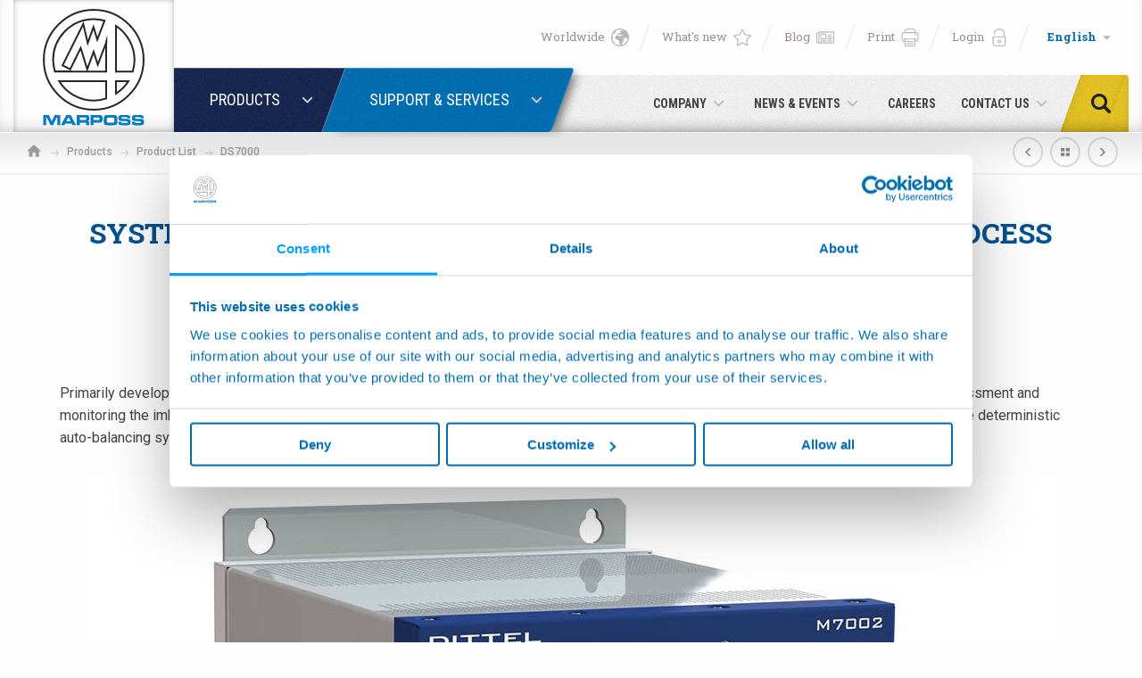

--- FILE ---
content_type: text/html; charset=UTF-8
request_url: https://www.marposs.com/eng/product/system-for-deterministic-balancing-and-acoustic-process-monitoring
body_size: 45596
content:
<!DOCTYPE html> <html lang="en" class="no-js"  itemscope itemtype="http://schema.org/WebSite" >

<head>
	<meta name="twitter:card" content="summary_large_image"></meta>
		<meta name="twitter:title" content="System for Deterministic Balancing and Acoustic Process Monitoring ">
			<meta name="twitter:description" content=" Primarily developed for use on high precision grinding machines, the DS7000 series allows for the extremely fast and precise identification, assessment and monitoring the imbalance on two planes.  The dynamic imbalance in the machine is therefore measured and subsequently compensated through the deterministic auto-balancing system. 
">
			<meta name="twitter:image" content="https://www.marposs.com/media/5630/products-0366.jpg">
	
		<meta property="og:title" content="" />
			<meta property="og:description" content=" Primarily developed for use on high precision grinding machines, the DS7000 series allows for the extremely fast and precise identification, assessment and monitoring the imbalance on two planes.  The dynamic imbalance in the machine is therefore measured and subsequently compensated through the deterministic auto-balancing system. 
" />
			<meta property="og:image" content="https://www.marposs.com/media/5630/products-0366.jpg" />
		<meta property="og:url" content="https://www.marposs.com/eng/product/system-for-deterministic-balancing-and-acoustic-process-monitoring" />
	<script>
    dataLayer = [{
			'productLine': 'Applications for Machine Tools  <!--(by machine type)-->'
	}];
</script>

<meta charset="utf-8">
<meta name="Content-Language" content="en">

<title>MARPOSS system for deterministic balancing and acoustic process monitoring</title>
<meta name="description" content="Discover all Marposs products. Enter now for more information about System for Deterministic Balancing and Acoustic Process Monitoring . Marposs is..."  />


<!--[if IE]><meta http-equiv='X-UA-Compatible' content='IE=edge,chrome=1'><![endif]-->

<!-- Enables or disables automatic detection of possible phone numbers in a webpage in Safari on iOS. -->
<meta name="format-detection" content="telephone=no">
<!-- Using the viewport meta tag to control layout on mobile browsers -->
<meta name="viewport" content="width=device-width, initial-scale=1, minimum-scale=1, maximum-scale=1">

<!-- If content is set to yes, the web application runs in full-screen mode; otherwise, it does not.
The default behavior is to use Safari to display web content. -->
<meta name="apple-mobile-web-app-capable" content="yes">
<!-- Sets the style of the status bar for a web application.-->
<meta name="apple-mobile-web-app-status-bar-style" content="black">

<!-- Favicons -->
<link rel="apple-touch-icon" sizes="180x180" href="https://www.marposs.com/dist/images/favicons/apple-touch-icon.png">
<link rel="icon" type="image/png" href="https://www.marposs.com/dist/images/favicons/favicon-32x32.png" sizes="32x32">
<link rel="icon" type="image/png" href="https://www.marposs.com/dist/images/favicons/favicon-16x16.png" sizes="16x16">
<link rel="manifest" href="https://www.marposs.com/dist/images/favicons/manifest.json">
<link rel="mask-icon" href="https://www.marposs.com/dist/images/favicons/safari-pinned-tab.svg" color="#39566a">
<meta name="theme-color" content="#ffffff">
<meta name="msapplication-TileImage" content="https://www.marposs.com/dist/images/favicons/mstile-144x144.png">
<meta name="msapplication-config" content="https://www.marposs.com/dist/images/favicons/browserconfig.xml">


<link rel="stylesheet" type="text/css" href="https://fonts.googleapis.com/css?family=Roboto+Condensed:300,400,700|Roboto+Slab:300,400,700|Roboto:100,300,400,500,700,900&subset=cyrillic,cyrillic-ext,latin-ext">
<link rel="stylesheet" type="text/css" href="https://www.marposs.com/dist/css/vendors.min.css">
<link rel="stylesheet" type="text/css" href="https://www.marposs.com/dist/css/style.min.css?v=5.1">


<link rel="canonical" href="https://www.marposs.com/eng/product/system-for-deterministic-balancing-and-acoustic-process-monitoring" />

<link rel="alternate" href="https://www.marposs.com/eng/product/system-for-deterministic-balancing-and-acoustic-process-monitoring" hreflang="en" />
<link rel="alternate" href="https://www.marposs.com/ger/product/system-for-deterministic-balancing-and-acoustic-process-monitoring" hreflang="de" />
<link rel="alternate" href="https://www.marposs.com/ita/product/system-for-deterministic-balancing-and-acoustic-process-monitoring" hreflang="it" />
<link rel="alternate" href="https://www.marposs.com/fre/product/system-for-deterministic-balancing-and-acoustic-process-monitoring" hreflang="fr" />
<link rel="alternate" href="https://www.marposs.com/spa/product/system-for-deterministic-balancing-and-acoustic-process-monitoring" hreflang="es" />
<link rel="alternate" href="https://www.marposs.com/jpn/product/system-for-deterministic-balancing-and-acoustic-process-monitoring" hreflang="ja" />
<link rel="alternate" href="https://www.marposs.com/eng/product/system-for-deterministic-balancing-and-acoustic-process-monitoring" hreflang="ru" />
<link rel="alternate" href="https://www.marposs.com/kor/product/system-for-deterministic-balancing-and-acoustic-process-monitoring" hreflang="ko" />
<link rel="alternate" href="https://www.marposs.com/chi/product/system-for-deterministic-balancing-and-acoustic-process-monitoring" hreflang="zh" />
<style>
	body{
		display: none;
	}
</style>

<!-- Google Tag Manager -->
<script>(function(w,d,s,l,i){w[l]=w[l]||[];w[l].push({'gtm.start':
new Date().getTime(),event:'gtm.js'});var f=d.getElementsByTagName(s)[0],
j=d.createElement(s),dl=l!='dataLayer'?'&l='+l:'';j.async=true;j.src=
'https://www.googletagmanager.com/gtm.js?id='+i+dl;f.parentNode.insertBefore(j,f);
})(window,document,'script','dataLayer','GTM-P9MWH7');</script>
<!-- End Google Tag Manager -->


<!-- Script for Session Replayer -->

<script> console.log('Session Replayer script loaded');
!function(t,e){var o,n,p,r;e.__SV||(window.posthog=e,e._i=[],e.init=function(i,s,a){function g(t,e){var o=e.split(".");2==o.length&&(t=t[o[0]],e=o[1]),t[e]=function(){t.push([e].concat(Array.prototype.slice.call(arguments,0)))}}(p=t.createElement("script")).type="text/javascript",p.crossOrigin="anonymous",p.async=!0,p.src=s.api_host.replace(".i.posthog.com","-assets.i.posthog.com")+"/static/array.js",(r=t.getElementsByTagName("script")[0]).parentNode.insertBefore(p,r);var u=e;for(void 0!==a?u=e[a]=[]:a="posthog",u.people=u.people||[],u.toString=function(t){var e="posthog";return"posthog"!==a&&(e+="."+a),t||(e+=" (stub)"),e},u.people.toString=function(){return u.toString(1)+".people (stub)"},o="init capture register register_once register_for_session unregister unregister_for_session getFeatureFlag getFeatureFlagPayload isFeatureEnabled reloadFeatureFlags updateEarlyAccessFeatureEnrollment getEarlyAccessFeatures on onFeatureFlags onSurveysLoaded onSessionId getSurveys getActiveMatchingSurveys renderSurvey canRenderSurvey identify setPersonProperties group resetGroups setPersonPropertiesForFlags resetPersonPropertiesForFlags setGroupPropertiesForFlags resetGroupPropertiesForFlags reset get_distinct_id getGroups get_session_id get_session_replay_url alias set_config startSessionRecording stopSessionRecording sessionRecordingStarted captureException loadToolbar get_property getSessionProperty createPersonProfile opt_in_capturing opt_out_capturing has_opted_in_capturing has_opted_out_capturing clear_opt_in_out_capturing debug getPageViewId captureTraceFeedback captureTraceMetric".split(" "),n=0;n<o.length;n++)g(u,o[n]);e._i.push([i,s,a])},e.__SV=1)}(document,window.posthog||[]);
    posthog.init('phc_2kcVtNdbs2Eetu9tk00F8wnUQJDjvnDWDk3M7yzdPtX', {
    api_host: 'https://eu.i.posthog.com',
    person_profiles: 'identified_only', // or 'always' to create profiles for anonymous users as well
})
</script>


                              <script>!function(e){var n="https://s.go-mpulse.net/boomerang/";if("False"=="True")e.BOOMR_config=e.BOOMR_config||{},e.BOOMR_config.PageParams=e.BOOMR_config.PageParams||{},e.BOOMR_config.PageParams.pci=!0,n="https://s2.go-mpulse.net/boomerang/";if(window.BOOMR_API_key="XSVLN-T646A-JHJFL-VLBNL-9XP9V",function(){function e(){if(!o){var e=document.createElement("script");e.id="boomr-scr-as",e.src=window.BOOMR.url,e.async=!0,i.parentNode.appendChild(e),o=!0}}function t(e){o=!0;var n,t,a,r,d=document,O=window;if(window.BOOMR.snippetMethod=e?"if":"i",t=function(e,n){var t=d.createElement("script");t.id=n||"boomr-if-as",t.src=window.BOOMR.url,BOOMR_lstart=(new Date).getTime(),e=e||d.body,e.appendChild(t)},!window.addEventListener&&window.attachEvent&&navigator.userAgent.match(/MSIE [67]\./))return window.BOOMR.snippetMethod="s",void t(i.parentNode,"boomr-async");a=document.createElement("IFRAME"),a.src="about:blank",a.title="",a.role="presentation",a.loading="eager",r=(a.frameElement||a).style,r.width=0,r.height=0,r.border=0,r.display="none",i.parentNode.appendChild(a);try{O=a.contentWindow,d=O.document.open()}catch(_){n=document.domain,a.src="javascript:var d=document.open();d.domain='"+n+"';void(0);",O=a.contentWindow,d=O.document.open()}if(n)d._boomrl=function(){this.domain=n,t()},d.write("<bo"+"dy onload='document._boomrl();'>");else if(O._boomrl=function(){t()},O.addEventListener)O.addEventListener("load",O._boomrl,!1);else if(O.attachEvent)O.attachEvent("onload",O._boomrl);d.close()}function a(e){window.BOOMR_onload=e&&e.timeStamp||(new Date).getTime()}if(!window.BOOMR||!window.BOOMR.version&&!window.BOOMR.snippetExecuted){window.BOOMR=window.BOOMR||{},window.BOOMR.snippetStart=(new Date).getTime(),window.BOOMR.snippetExecuted=!0,window.BOOMR.snippetVersion=12,window.BOOMR.url=n+"XSVLN-T646A-JHJFL-VLBNL-9XP9V";var i=document.currentScript||document.getElementsByTagName("script")[0],o=!1,r=document.createElement("link");if(r.relList&&"function"==typeof r.relList.supports&&r.relList.supports("preload")&&"as"in r)window.BOOMR.snippetMethod="p",r.href=window.BOOMR.url,r.rel="preload",r.as="script",r.addEventListener("load",e),r.addEventListener("error",function(){t(!0)}),setTimeout(function(){if(!o)t(!0)},3e3),BOOMR_lstart=(new Date).getTime(),i.parentNode.appendChild(r);else t(!1);if(window.addEventListener)window.addEventListener("load",a,!1);else if(window.attachEvent)window.attachEvent("onload",a)}}(),"".length>0)if(e&&"performance"in e&&e.performance&&"function"==typeof e.performance.setResourceTimingBufferSize)e.performance.setResourceTimingBufferSize();!function(){if(BOOMR=e.BOOMR||{},BOOMR.plugins=BOOMR.plugins||{},!BOOMR.plugins.AK){var n=""=="true"?1:0,t="",a="clo45eyx24f7e2lyemxq-f-bb0eed74f-clientnsv4-s.akamaihd.net",i="false"=="true"?2:1,o={"ak.v":"39","ak.cp":"1442707","ak.ai":parseInt("890075",10),"ak.ol":"0","ak.cr":8,"ak.ipv":4,"ak.proto":"h2","ak.rid":"3cec9ec","ak.r":48121,"ak.a2":n,"ak.m":"b","ak.n":"essl","ak.bpcip":"18.221.206.0","ak.cport":50212,"ak.gh":"23.62.38.236","ak.quicv":"","ak.tlsv":"tls1.3","ak.0rtt":"","ak.0rtt.ed":"","ak.csrc":"-","ak.acc":"","ak.t":"1769481007","ak.ak":"hOBiQwZUYzCg5VSAfCLimQ==n41n/nxvn04cXA1MzxiQ62I2mKGYX6DE6PuaIR5DpJCof4yLKu5id8FpDs3GmWjv2njs6KBLhIgbaQt1WxcnmhZUC/OowuhImqB/[base64]/XtdhzZyydTVitlscDvp4lYce4VsnrtJnjhqcS16vER6Jr71knMGpZar5obg=","ak.pv":"20","ak.dpoabenc":"","ak.tf":i};if(""!==t)o["ak.ruds"]=t;var r={i:!1,av:function(n){var t="http.initiator";if(n&&(!n[t]||"spa_hard"===n[t]))o["ak.feo"]=void 0!==e.aFeoApplied?1:0,BOOMR.addVar(o)},rv:function(){var e=["ak.bpcip","ak.cport","ak.cr","ak.csrc","ak.gh","ak.ipv","ak.m","ak.n","ak.ol","ak.proto","ak.quicv","ak.tlsv","ak.0rtt","ak.0rtt.ed","ak.r","ak.acc","ak.t","ak.tf"];BOOMR.removeVar(e)}};BOOMR.plugins.AK={akVars:o,akDNSPreFetchDomain:a,init:function(){if(!r.i){var e=BOOMR.subscribe;e("before_beacon",r.av,null,null),e("onbeacon",r.rv,null,null),r.i=!0}return this},is_complete:function(){return!0}}}}()}(window);</script></head>

<body class="nav-is-fixed">
	
<!-- Google Tag Manager (noscript) -->
<noscript><iframe src="https://www.googletagmanager.com/ns.html?id=GTM-P9MWH7"
height="0" width="0" style="display:none;visibility:hidden"></iframe></noscript>
<!-- End Google Tag Manager (noscript) -->

	<div id="wrapper">
		<div id="container">
			<svg viewBox="0 0 100 100" xmlns="http://www.w3.org/2000/svg" style="display: none;"><symbol viewBox="0 0 512 512" id="icon--arrow-left-2"><title>arrow-left-2</title><path d="M256 0l-44.8 44.8L390.4 224H0v64h390.4L211.2 467.2 256 512l256-256"/></symbol><symbol viewBox="0 0 512 512" id="icon--arrow-left-3"><title>arrow-left-3</title><path d="M256 512l44.8-44.8L121.6 288H512v-64H121.6L300.8 44.8 256 0 0 256"/></symbol><symbol viewBox="0 0 306 306" id="icon--arrow-left-4"><title>arrow-left-4</title><path d="M247.4 38.2L130.2 153l117.2 117.3-35.6 35.7L58.7 153 211.8 0"/></symbol><symbol viewBox="0 0 306 306" id="icon--arrow-left"><title>arrow-left</title><path d="M58.7 267.8L175.9 153 58.7 35.7 94.3 0l153.1 153L94.3 306"/></symbol><symbol viewBox="0 0 464.8 464.8" id="icon--chrono"><title>chrono</title><path d="M413.1 93.5C376 45.2 322.4 14.3 262 6.4c-59.8-7.8-119 7.9-167.1 44.2L77.5 33.2c-5-5-9.5-3.3-10.2 3.7l-5.7 62.3c-.6 7 4.6 12.2 11.5 11.5l62.3-5.6c7-.6 8.6-5.2 3.7-10.2l-18-18c39.5-28.3 87.6-40.5 136.1-34.1 50.7 6.6 95.7 32.6 126.9 73.1 31.1 40.5 44.6 90.7 38 141.4-4.7 36-19.2 69.1-41.7 96.5-9.2 11.2-19.7 21.3-31.4 30.4-40.5 31.1-90.7 44.6-141.4 38-50.7-6.6-95.7-32.6-126.9-73.1-30.3-39.5-44-88.4-38.4-137.9 1.1-10.1-6.1-19.1-16.2-20.3C16 189.7 7 196.9 5.9 207c-6.6 58.9 9.6 117.3 45.8 164.3 37.1 48.3 90.8 79.2 151.2 87.1 60.4 7.9 120.2-8.2 168.5-45.3 14-10.7 26.5-22.9 37.5-36.2 26.8-32.6 44-72.1 49.7-115 7.7-60.3-8.3-120.1-45.5-168.4z"/><path d="M223.4 84c-8.2 0-14.8 6.6-14.8 14.8v147.9l135.3 69.9c2.2 1.1 4.5 1.7 6.8 1.7 5.4 0 10.6-2.9 13.2-8 3.8-7.3.9-16.2-6.4-20l-119.2-61.6V98.9c0-8.2-6.6-14.9-14.9-14.9z"/></symbol><symbol viewBox="0 0 510 510" id="icon--digg"><title>digg</title><path d="M274.1 216.8h28.7v76.5h-28.7zM83 216.8h33.5v76.5H83zM398.4 216.8h33.5v76.5h-33.5z"/><path d="M459 0H51C23 0 0 23 0 51v408c0 28.1 23 51 51 51h408c28.1 0 51-23 51-51V51c0-28-23-51-51-51zM159.4 176.2v155.2H39.9v-153h76.5v-76.5h43v74.3zM212 331.5h-43v-153h43v153zm0-186.4h-43v-43h43v43zM345.8 290v118H231.1v-43h71.7v-33.5h-71.7V178.6h114.7V290zm124.3-71.3V408H355.4v-43h76.5v-33.5h-76.5v-153h114.7v40.2z"/></symbol><symbol viewBox="0 0 512 512" id="icon--down-arrow--linear"><title>down-arrow--linear</title><path d="M256 401.9c-9.2 0-18.4-3.5-25.3-10.5L10.5 171.3c-14-14-14-36.7 0-50.7s36.7-14 50.7 0L256 315.4l194.8-194.8c14-14 36.7-14 50.7 0s14 36.7 0 50.7L281.3 391.4c-7 7-16.1 10.5-25.3 10.5z"/></symbol><symbol viewBox="0 0 386.3 386.3" id="icon--down-arrow"><title>down-arrow</title><path d="M0 96.9l193.1 192.5L386.3 96.9"/></symbol><symbol viewBox="0 0 16 16" id="icon--earth"><title>earth</title><path d="M13.7 2.3C15.2 3.9 16 5.9 16 8s-.8 4.1-2.3 5.7S10.1 16 8 16s-4.1-.8-5.7-2.3S0 10.1 0 8s.8-4.1 2.3-5.7S5.9 0 8 0s4.1.8 5.7 2.3zm-.8 10.6c1-1 1.6-2.2 1.9-3.5-.2.3-.4.4-.5-.3-.1-1.1-1.2-.4-1.8-.8-.7.5-2.2-.9-2 .6.4.7 2.2-.9 1.3.5-.6 1-2.1 3.3-1.9 4.5 0 1.7-1.8.4-2.4-.2-.4-1.1-.1-3.1-1.2-3.7-1.1 0-2.1-.1-2.6-1.4-.2-.9.3-2.3 1.3-2.5 1.5-.9 2 1.1 3.4 1.1.4-.4 1.6-.6 1.7-1.1-.9-.2 1.1-.8-.1-1.1-.7.1-1.1.7-.7 1.2-1.4.3-1.4-1.9-2.7-1.2 0 1.1-2.1.4-.7.1.5-.1-.7-.7-.1-.6.3 0 1.4-.4 1.1-.7.6-.4 1.1.9 1.7 0 .5-.7-.1-.9-.6-.5-.3-.4.5-1.1 1.2-1.4.2-.1.5-.2.7-.1.4.4 1.1.4 1.1-.1-.9-.5-1.9-.7-3-.7-1.5 0-3 .5-4.2 1.4.3.1.5.3.2.5-.2.8-1.2 1.7-2.1 1.6-.4.8-.7 1.6-.8 2.5.7.2.9.7.7.9-.4.3-.6.7-.7 1.2.2 1.5.9 2.8 1.9 3.9 1.4 1.3 3.1 2 5 2s3.6-.7 4.9-2.1z"/></symbol><symbol viewBox="0 0 511.996 511.996" id="icon--envelope"><title>envelope</title><path d="M230.9 253.37c13.37 8.914 36.827 8.915 50.2 0l.006-.004 227.865-151.91c-7.473-21.617-28.017-37.19-52.14-37.19H55.165c-24.125 0-44.668 15.573-52.143 37.19l227.87 151.91.007.005z"/><path d="M297.746 278.328l-.007.005c-11.703 7.8-26.725 11.702-41.742 11.702-15.02 0-30.036-3.9-41.74-11.703l-.004-.003L0 135.493v257.072c0 30.417 24.747 55.163 55.166 55.163h401.666c30.418 0 55.164-24.747 55.164-55.164V135.494z"/></symbol><symbol viewBox="0 0 96.1 96.1" id="icon--facebook"><title>facebook</title><path d="M67.9 8.4H57.6c-11.6 0-19 7.7-19 19.5v9H28.2c-.9 0-1.6.7-1.6 1.6v13.1c0 .9.7 1.6 1.6 1.6h10.4v32.9c0 .9.7 1.6 1.6 1.6h13.5c.9 0 1.6-.7 1.6-1.6V53.2h12.1c.9 0 1.6-.7 1.6-1.6V38.5c0-.4-.2-.8-.5-1.1-.3-.3-.7-.5-1.1-.5H55.3v-7.6c0-3.7.9-5.5 5.7-5.5h6.9c.9 0 1.6-.7 1.6-1.6V10c0-.9-.7-1.6-1.6-1.6z"/></symbol><symbol viewBox="0 0 18 18" id="icon--facebook_ (2)"><title>facebook_ (2)</title><path d="M17 0H1C.4 0 0 .4 0 1v16c0 .5.4 1 1 1h8.6v-7H7.3V8.3h2.3v-2c-.2-1.8 1.1-3.4 2.9-3.6h.6c.7 0 1.4 0 2.1.1v2.4h-1.4c-.6-.1-1.2.3-1.3.9v2.2h2.7l-.4 2.7h-2.3v7H17c.5 0 1-.4 1-1V1c0-.6-.4-1-1-1z"/></symbol><symbol viewBox="0 0 18 18" id="icon--facebook_"><title>facebook_</title><path d="M17 0H1C.4 0 0 .4 0 1v16c0 .5.4 1 1 1h8.6v-7H7.3V8.3h2.3v-2c-.2-1.8 1.1-3.4 2.9-3.6h.6c.7 0 1.4 0 2.1.1v2.4h-1.4c-.6-.1-1.2.3-1.3.9v2.2h2.7l-.4 2.7h-2.3v7H17c.5 0 1-.4 1-1V1c0-.6-.4-1-1-1z"/></symbol><symbol viewBox="0 0 512 512" id="icon--forward-arrow"><title>forward-arrow</title><path d="M512 241.8L312.9 42.7v113.8C113.8 184.9 28.4 327.1 0 469.3c71.1-99.6 170.7-145.1 312.9-145.1v116.6l199.1-199z"/></symbol><symbol viewBox="0 0 491.7 491.7" id="icon--forward"><title>forward</title><path d="M485.4 216.6L303.8 61.7c-5.3-4.6-12.8-5.6-19.2-2.6-6.4 2.9-10.5 9.3-10.5 16.3V151c-46.1 2.4-87.8 12.5-124.1 30.1-35.5 17.2-65.9 41.5-90.3 72.2C15.6 308.7 0 373.9 0 416.4c0 8.2 5.6 15.4 13.5 17.4 1.5.4 3 .6 4.5.6 6.5 0 12.6-3.5 15.8-9.3 37.1-67.6 96.8-103.2 187.8-111.9 9.9-.9 17.2-9.7 16.2-19.6-.9-9.9-9.8-17.2-19.6-16.2-45.6 4.4-83.7 14.7-116.4 31.7-19.4 10-36.9 22.5-52.5 37.3 8.2-23.4 20.8-48 38.7-70.5 46.4-58.3 115.2-88.3 204.4-89.2 9.9-.1 17.8-8.1 17.8-18v-54l135.9 115.9-136 115.9v-54c0-9.9-8.1-18-18-18s-18 8.1-18 18v93.1c0 7 4.1 13.4 10.5 16.3s13.9 1.9 19.2-2.7l181.6-155.3c4-3.4 6.3-8.4 6.3-13.7 0-5.2-2.3-10.2-6.3-13.6z"/></symbol><symbol viewBox="0 0 18.4 19" id="icon--google"><title>google</title><path d="M10.2 13.4c-1.5 1.8-4 2.5-6.3 1.7C.9 14-.8 10.6.3 7.6c.8-2.3 2.9-3.9 5.3-4 1.5 0 3 .5 4.2 1.5-.4.5-1 1-1.5 1.6C7.3 6 6 5.8 4.8 6c-1.8.5-2.9 2.5-2.4 4.5 0 .1 0 .1.1.2.6 1.8 2.6 2.9 4.5 2.3.1 0 .2-.1.3-.1.9-.4 1.6-1.2 1.9-2.2H5.9v-2h5.5c.2 1.6-.2 3.3-1.2 4.7zm8.2-3h-1.7v1.7H15v-1.7h-1.7V8.7H15V7h1.7v1.7h1.7v1.7z"/></symbol><symbol viewBox="0 0 18.9 16" id="icon--home"><title>home</title><path d="M7.6 16v-5.7h3.8V16h4.7V8.5h2.8L9.5 0 .1 8.5h2.8V16h4.7z"/></symbol><symbol viewBox="219 -218.8 537.8 537.8" id="icon--ico-download"><title>ico-download</title><path d="M682.1 247.3H293.9c-11.9 0-21.5 9.7-21.5 21.5v28.7c0 11.9 9.7 21.5 21.5 21.5H682c11.9 0 21.5-9.7 21.5-21.5v-28.7c.2-11.9-9.6-21.5-21.4-21.5zM472.9 208.8c4.2 4.2 9.7 6.4 15.1 6.4 5.5 0 11-2.1 15.1-6.4l147-147c8.3-8.3 8.3-22 0-30.4L629.9 11c-8.3-8.3-22-8.3-30.4 0l-75.6 75.7v-284c0-11.9-9.7-21.5-21.5-21.5h-28.7c-11.9 0-21.5 9.6-21.5 21.5v284L376.5 11c-8.3-8.3-22-8.3-30.4 0l-20.3 20.3c-8.3 8.3-8.3 22 0 30.4l147.1 147.1z"/></symbol><symbol viewBox="0 0 100 100" id="icon--ico-link"><title>ico-link</title><path d="M36.6 79.3l-5.1 5c-4.4 4.3-11.5 4.4-15.9 0-2.1-2.1-3.3-4.9-3.3-7.8s1.2-5.7 3.3-7.8l18.6-18.5c3.9-3.8 11.1-9.5 16.4-4.2 2.4 2.4 6.4 2.4 8.8 0 2.4-2.4 2.4-6.4 0-8.8-9-8.9-22.3-7.3-33.9 4.2L6.9 59.9C2.5 64.4 0 70.3 0 76.5c0 6.3 2.5 12.2 6.9 16.6 4.6 4.6 10.6 6.8 16.7 6.8 6 0 12.1-2.3 16.7-6.8l5.1-5c2.4-2.4 2.4-6.3 0-8.8-2.4-2.4-6.3-2.4-8.8 0zM93.1 7.6C83.4-2 69.9-2.6 61 6.3l-6.3 6.3c-2.4 2.4-2.4 6.3 0 8.8 2.4 2.4 6.3 2.4 8.8 0l6.3-6.3c4.6-4.6 10.7-2.7 14.7 1.2 2.1 2.1 3.3 4.9 3.3 7.8 0 3-1.2 5.7-3.3 7.8l-20 19.8c-9.1 9-13.3 4.8-15.2 3-2.4-2.4-6.4-2.4-8.8 0-2.4 2.4-2.4 6.4 0 8.8 4.2 4.1 8.9 6.2 13.9 6.2 6.1 0 12.6-3.1 18.7-9.2L93 40.8c4.5-4.4 6.9-10.3 6.9-16.6.1-6.3-2.4-12.2-6.8-16.6z"/></symbol><symbol viewBox="0 0 311.1 311.1" id="icon--industries--1"><title>industries--1</title><path d="M205.9 90.8l-3.2-3.2-4.1 4.1c-1.6-1-3.5-1.7-5.5-1.7-5.8 0-10.4 4.7-10.4 10.4s4.7 10.4 10.4 10.4 10.4-4.7 10.4-10.4c0-2-.6-4-1.7-5.5l4.1-4.1zM193 106.4c-3.2 0-5.8-2.6-5.8-5.8 0-3.2 2.6-5.8 5.8-5.8 3.2 0 5.8 2.6 5.8 5.8 0 3.2-2.6 5.8-5.8 5.8z"/><path d="M171.7 233.7L237 212v-17.9h-96v-60.6h30.8c0 11.2 8.6 20.4 19.4 21.6V167h4.6v-11.9c11-1.1 19.4-10.4 19.4-21.6V68.2h-65.3l-9 9V46.5h-45v21.7c-12 0-21.7 9.8-21.7 21.7 0 7.9 4.2 14.8 10.6 18.7v24.9h11.1v60.6H84.6v39.7h11.1v8.8H84.6v22H236.9v-9.8l-10.6-12.2h-85.5v-8.8l30.9-.1zm21.8-83c-5.6 0-10.6-2.8-13.7-6.9h27.5c-3.2 4.1-8.2 6.9-13.8 6.9zm17.1-17.2c0 1.9-.4 3.9-.9 5.6h-32.4c-.6-1.7-.9-3.7-.9-5.6h34.2zM100.5 51.1h35.8V82l-8.1 8.1h-27.7v-39zM84.6 103c-3.7-3.1-6-7.8-6-13 0-9.5 7.7-17.1 17.1-17.1V90H84.6v13zm4.7 25.8V94.6h40.8l1.4-1.4 20.4-20.4h58.7v56.1H89.3zm47 4.7V194h-35.8v-60.6h35.8zm88.1 113.8l7.9 9.4v3.3h-143v-12.7h135.1zm-123.9-4.6v-8.8h35.8v8.8h-35.8zm-11.2-13.6v-30.5h143.1v9.9L170.9 229l-81.6.1z"/></symbol><symbol viewBox="0 0 311.1 311.1" id="icon--industries--10"><title>industries--10</title><path d="M156.6 68.8c-49.9 0-90.6 40.6-90.6 90.6s40.6 90.6 90.6 90.6 90.6-40.6 90.6-90.6-40.7-90.6-90.6-90.6zm0 174.2c-46.1 0-83.6-37.5-83.6-83.6s37.5-83.6 83.6-83.6 83.6 37.5 83.6 83.6-37.5 83.6-83.6 83.6z"/><path d="M200.1 155.9H160v-38.3c0-1.9-1.6-3.5-3.5-3.5s-3.5 1.6-3.5 3.5v38.3h-40c-1.9 0-3.5 1.6-3.5 3.5s1.6 3.5 3.5 3.5h40.1v41.8c0 1.9 1.6 3.5 3.5 3.5s3.5-1.6 3.5-3.5v-41.8h40.1c1.9 0 3.5-1.6 3.5-3.5s-1.7-3.5-3.6-3.5z"/></symbol><symbol viewBox="0 0 311.1 311.1" id="icon--industries--10_old"><title>industries--10_old</title><path d="M194.2 74.1h-21.9V60.6H132V74h-22c-6.4 0-11.6 5.2-11.6 11.6v164.7c0 6.4 5.2 11.6 11.6 11.6h84.2c6.4 0 11.6-5.2 11.6-11.6V85.7c0-6.4-5.2-11.6-11.6-11.6zm-55.5-6.8h26.9V74h-26.9v-6.7zm60.4 183.1c0 2.7-2.2 4.9-4.9 4.9H110c-2.7 0-4.9-2.2-4.9-4.9V85.7c0-2.7 2.2-4.9 4.9-4.9H194.2c2.7 0 4.9 2.2 4.9 4.9v164.7z"/><path d="M165.6 118.1c.1-1.4-.7-2.8-2-3.4l-2.6-1.1-1.7 2-36.6 59.1h19.5V218c-.1 1.4.7 2.7 1.9 3.4l2.7 1.2 1.7-2.1 32.8-62.4h-15.6v-40zm4.5 46.6l-21.3 40.6V168h-14.1l24.2-39v35.7h11.2z"/></symbol><symbol viewBox="0 0 311.1 311.1" id="icon--industries--2"><title>industries--2</title><path d="M72.8 177.2c-7.5 0-13.7-5.9-14.3-13.3h-.1c-6.3 0-11.4-5.1-11.4-11.4 0-5.4 4.1-11.5 10-11.5.6 0 1.3.1 1.9.2 3.5.8 8.5 3.8 12.5 6.1 1 .6 1.8 1.1 2.5 1.5.8.5 1.7.9 2.5 1.3 5 2.6 10.6 5.6 10.6 12.7.1 8-6.3 14.4-14.2 14.4zm-8.6-19.8l-.7 4c-.1.6-.1 1-.1 1.5 0 5.1 4.2 9.3 9.3 9.3 5.1 0 9.3-4.2 9.3-9.3 0-3.9-2.9-5.6-8-8.2-.9-.5-1.7-.9-2.6-1.4-.7-.4-1.6-.9-2.6-1.5-3.3-2-8.4-4.9-11.1-5.6-.3-.1-.5-.1-.8-.1-2.5 0-5 3.2-5 6.5 0 3.5 2.9 6.4 6.4 6.4.7 0 1.3-.1 2-.3l3.9-1.3zM103.8 160.6H152v-5h-48.2c-.1 0-14.4.2-14.4 14.9 0 5.6 12.9 25.6 26 25.6h36.5v-5h-36.5c-10.3 0-20.9-17.7-21-20.6 0-9.6 8.4-9.9 9.4-9.9zM197.1 160.6c2.1 0 3.7 1.7 3.7 3.7v65.2c0 2.1-1.7 3.7-3.7 3.7h-23.8c-2.1 0-3.7-1.7-3.7-3.7v-65.2c0-2.1 1.7-3.7 3.7-3.7h23.8m0-5h-23.8c-4.8 0-8.7 3.9-8.7 8.7v65.2c0 4.8 3.9 8.7 8.7 8.7h23.8c4.8 0 8.7-3.9 8.7-8.7v-65.2c0-4.8-3.9-8.7-8.7-8.7zM96.3 98.9c1.4-3.1 6.8-11.7 12.8-11.7h42.8v-5h-42.8c-10.6 0-17.3 14.6-17.3 14.6l-15.1 31.7H152v-5H84.6l11.7-24.6z"/><path d="M217.4 126.2c.8-1.8.8-3.7.2-5.6l-8.2-30.1c-1.8-5.3-5.7-8.3-10.6-8.3h-38.6v5h38.6c3.2 0 5 2.3 5.9 5l8.2 30.2c.1.4.2.7.2 1-.1 1.7-1.8 3.1-3.9 3.7 1.8.8 3.6 1.8 5.1 3.1 4.6 3.7 7.5 9.3 7.5 15.5v29.2c0 5.9-2.6 11.1-6.8 14.8v-27.6c0-8.5-7-15.5-15.5-15.5h-39.2v5h39.2c5.8 0 10.5 4.7 10.5 10.5v36.4c1.8-.7 3.4-1.5 5-2.5 7.1-4.5 11.8-12.3 11.8-21.1v-29.2c-.1-8-3.7-14.9-9.4-19.5z"/><path d="M265.9 72.9h-33c-1.9-.1-3.9.5-5.6 1.7l-22.1 16.2c1.2 1 2.2 2.4 3 4l22.1-16.2c.7-.5 1.5-.8 2.3-.8H266c1.4 0 2.5 1.1 2.5 2.5s-1.1 2.5-2.5 2.5h-33l-23 16.8 1.8 4.9L234.6 88h31.3c4.2 0 7.5-3.4 7.5-7.5 0-4.2-3.4-7.6-7.5-7.6zM205.7 126.1l-7.8-17.2c-.8-2-1.7-4.7-3.9-4.7-.4 0-.8.1-1.3.3l-11.7 5.2-11.7-5.2c-.5-.2-.9-.3-1.3-.3-2.2 0-3.1 2.7-3.9 4.7l-3.8 8.3v12.4c.4.1.8.3 1.2.4l11.7 4.5 7.8-4 7.8 4 11.7-4.5c2.9-1.1 5.7-2.2 5.2-3.9zm-6.9-.8l-9.7 3.7-5.8-3-1.1-.5h-2.4l-1.1.5-5.8 3-9.6-3.7c-.3-.1-.7-.2-.9-.4l6.4-14v-.2l.3-.6c0-.1.1-.2.1-.4l9.9 4.4 1 .4h2.2l1-.4 9.9-4.4c.1.1.1.2.1.4l.3.6v.2l6.4 14-1.2.4zM52.6 131.6c5.3-4.2 10.8-7 10.8-7.1l1.2-.6.7-1.2v-.1L79.2 100l10-16.4c3-5.1 6.8-5.5 7.2-5.6h55.5v-5H96.3s-6.7 0-11.4 8.1l-11.6 19H53.8c-.4 0-.8-.1-1.2-.1-6.4 0-11.6 5.1-11.6 11.4 0 6.3 5.2 11.4 11.6 11.4h4c-.1.1-.2.1-.3.2-6.7 4.2-18.3 12.7-18.7 21.2C37 156.1 49 191.4 49 191.4s7.5 23.3 11.9 23.3h.3V231c0 4 2.7 7.3 5.9 7.3h47.2c3.3 0 5.9-3.3 5.9-7.3v-16.5h31.5v-5H62.3c-2-2.7-5.7-11.3-8.4-19.8-3.2-9.6-11.5-36.4-11.1-45.4.1-3.3 3.7-7.9 9.8-12.7zm.1-14c-3.6 0-6.6-2.9-6.6-6.4 0-3.5 2.9-6.4 6.6-6.4H70.3l-7.7 12.7h-9.9zm13.6 97c7.3 0 18.6.1 18.6.1l30.5-.2V231c0 1.4-.7 2.2-.9 2.3H67.3c-.3-.1-1-.9-1-2.3v-16.4zM84.5 214.6h-2.4 2.4z"/></symbol><symbol viewBox="0 0 311.1 311.1" id="icon--industries--3"><title>industries--3</title><path d="M155.4 200.9c-4.8 0-8.7-3.9-8.7-8.7 0-4.8 3.9-8.7 8.7-8.7 4.8 0 8.7 3.9 8.7 8.7.1 4.9-3.8 8.7-8.7 8.7zm0-12.2c-2 0-3.5 1.6-3.5 3.5s1.6 3.5 3.5 3.5c2 0 3.5-1.6 3.5-3.5.1-1.8-1.5-3.5-3.5-3.5zM77.6 176.5c-5.3 0-9.6 4.4-9.6 9.6s4.4 9.6 9.6 9.6c5.3 0 9.6-4.4 9.6-9.6.1-5.4-4.2-9.6-9.6-9.6zM233.3 176.5c-5.3 0-9.6 4.4-9.6 9.6s4.4 9.6 9.6 9.6c5.3 0 9.6-4.4 9.6-9.6 0-5.4-4.2-9.6-9.6-9.6zM135.8 159.3l.5.1c5.8.9 12.7 1.3 19.7 1.3 6.6 0 13.1-.4 18.7-1.2l.5-.1.3.4c2.8 3.5 4.7 7.6 5.3 12l.1.8-.8.2c-6.6 1.5-15.4 2.3-24.6 2.3-9.3 0-18.2-.8-24.8-2.3l-.7-.3.1-.8c.7-4.5 2.6-8.6 5.5-12.1l.2-.3m-2-5.6l-2.2 2.7c-3.4 4.3-5.7 9.2-6.5 14.6l-.9 5.6 5.6 1.2c7 1.6 16.2 2.4 25.8 2.4 9.6 0 18.8-.8 25.7-2.4l5.6-1.2-.9-5.6c-.8-5.3-3-10.3-6.4-14.4l-2.2-2.7-3.4.5c-5.3.7-11.5 1.1-17.9 1.1-6.8 0-13.4-.4-19-1.3l-3.3-.5z"/><path d="M195.3 156.4c-5.6-11.3-16.1-19.8-28.5-23V94.3c0-6.2-5.1-11.3-11.3-11.3s-11.3 5.1-11.3 11.3v39.1c-12.1 3.2-22.6 11.7-28.3 23H13.6v5.2h105.5c5.1-12.5 16.5-21.9 30.2-24.1V94.3c0-3.4 2.7-6.1 6.1-6.1 3.4 0 6.1 2.7 6.1 6.1v43.4c13.9 2.2 25.3 11.4 30.4 24.1h105.4v-5.2h-102v-.2zM297.4 172.1c-13.7 1.5-47.7 5.6-47.7 5.6 1.2 2.5 1.9 5.2 1.9 8.1 0 10.2-8.2 18.4-18.4 18.4s-18.4-8.2-18.4-18.4c0-1.2.1-2.4.3-3.5l-16.9 1.7c-1.9 21.9-20.3 39.1-42.7 39.1-22.3 0-40.6-17-42.6-38.7l-17.1-1.8c.2 1.2.4 2.5.4 3.7 0 10.2-8.2 18.4-18.4 18.4s-18.4-8.2-18.4-18.4c0-3 .7-5.9 2.1-8.4 0 0-34-4.3-47.7-5.8v5.3c10.4 1.3 31.9 4.4 40.8 5.1-.2 1.2-.3 2.5-.3 3.8 0 13 10.6 23.6 23.6 23.6 12.2 0 22.3-9.3 23.4-21.4l7.2 1.2c1.9 10.3 7.1 18.8 14.8 25.8 8.9 8.1 20.4 12.6 32.4 12.6 12.1 0 23.7-4.6 32.6-12.8 7.8-7.2 13-15.8 14.7-26.1l6.8-1.2c1.2 11.8 11.3 21.2 23.4 21.2 13 0 23.6-10.6 23.6-23.6 0-1.1-.1-2.3-.2-3.4 8.9-.7 30.4-3.7 40.9-5l-.1-5.1z"/><path d="M302.2 176.9l-4.8.5v-21h4.8M13.6 177.4l-4.7-.6v-20.4h4.8"/></symbol><symbol viewBox="0 0 311.1 311.1" id="icon--industries--4"><title>industries--4</title><path d="M108.4 91.7c34.5 0 62.7 28.2 62.7 62.7S143 217 108.4 217c-34.5 0-62.7-28.1-62.7-62.7.1-34.5 28.1-62.6 62.7-62.6m0-4.8c-37.2 0-67.4 30.2-67.4 67.4s30.2 67.4 67.4 67.4 67.4-30.2 67.4-67.4-30.1-67.4-67.4-67.4z"/><path d="M141.7 164.8l-2.1-4.7-9 4.3-17-10.1.4-.3 16.6-9.9 9 4.3 2.1-4.7-5.9-2.8 6.4-3.8-2.5-4.5-6.4 3.8.6-6.6-4.9-.5-1 10.3-16.6 9.8-.4.3v-20.3l8.2-6-2.9-4.2-5.2 3.8v-7.5h-5v7.5l-5.2-3.8-2.9 4.2 8.2 6v20.3l-.4-.3-16.6-9.9-1-10.3-4.9.5.6 6.6-6.4-3.8L75 137l6.4 3.8-5.8 2.8 2.1 4.7 9-4.3 16.6 9.9.4.3-17 10.1-9-4.3-2.1 4.7 5.8 2.8-6.4 3.8 2.5 4.5 6.4-3.8-.6 6.6 4.9.5 1-10.3 17-10.1V179l-8.2 6 2.9 4.2 5.2-3.8v7.5h5v-7.5l5.2 3.8 2.9-4.2-8.2-6v-20.1l17 10.1 1 10.3 4.9-.5-.6-6.6 6.4 3.8 2.5-4.5-6.4-3.8 5.9-2.9zM237.2 154.6h-56.6c0 1.6-.1 3.1-.2 4.8H237.2c3.1 0 4.8 1 5.2 1.8.4.8 0 1.6-.3 2.1l-1.6 2.4-17.8 24.3h3.2c.9 0 1.6 0 2.5-.1l16-21.8s.8-1.1 1.6-2.5c3.3-4.9.2-11-8.8-11z"/><path d="M247.8 86.9h-11.3l-11.2-22.4H90.5L79.3 86.9H68c-12.4 0-22.4 10.1-22.4 22.4v9.5c1.4-2.6 3-4.9 4.8-7.3v-2.2c0-9.8 8-17.7 17.7-17.7h4.6c3.9-2.3 8.1-4.2 12.5-5.6l8.4-16.7h129l8.8 17.6h-97.1c3.5 1.3 6.8 2.9 10 4.8h103.6c9.8 0 17.7 8 17.7 17.7V154c0 22.2-18 40.1-40.1 40.1h-56.7c-1 1.6-2.2 3.2-3.4 4.8h60.1c24.8 0 44.9-20.1 44.9-44.9v-44.6c-.1-12.4-10.2-22.5-22.6-22.5zM181.9 246.5c-.8 0-1.4-.3-1.9-1-.8-1-.6-2.6.5-3.3.9-.7 1.8-2.8 1.9-5.8.1-4.2-1.5-8.1-4.4-10.3-8.2-6.6-6-16.9-2.8-21.9.8-1.1 2.2-1.4 3.3-.7 1 .8 1.4 2.2.7 3.3-2.4 3.5-4 10.8 1.8 15.5 3.9 3.1 6.2 8.5 6.1 14.1-.1 4.3-1.5 7.8-3.8 9.5-.4.5-.8.6-1.4.6zM226 245c-.6 0-1.1-.2-1.5-.6-1-.9-1-2.4-.2-3.3.8-.9 1.2-3 .7-6.1-.8-4.1-3.1-7.5-6.4-9.1-9.4-4.8-9.4-15.3-7.2-20.8.5-1.2 1.9-1.8 3-1.3 1.2.5 1.8 1.9 1.3 3-1.6 4-1.6 11.4 4.9 14.7 4.5 2.3 7.8 6.9 8.9 12.5.8 4.2.2 8-1.7 10.1-.4.6-1.1.9-1.8.9zM96.2 225.2c1 3.1.4 6.8-1.5 10.1-1.5 2.7-3.4 4-4.5 4.2-1.3.2-2.2 1.3-2 2.7.2 1.2 1.1 2.1 2.4 2.1h.3c2.9-.4 5.8-2.9 7.9-6.5 2.2-3.7 3-8 2.5-11.8-1.8-.3-3.5-.5-5.1-.8zM139.9 218.9c-1.4.8-2.9 1.4-4.5 2 .4 1.5 1 3.1 2 4.7 1.9 3 2.3 7.2.9 11.1-1 2.9-2.6 4.6-3.6 4.9-1.2.4-1.9 1.7-1.5 3 .3 1 1.2 1.6 2.3 1.6.3 0 .5 0 .8-.1 2.8-1 5.2-3.8 6.7-7.8 1.9-5.3 1.4-11-1.3-15.3-1.1-1.3-1.6-2.7-1.8-4.1z"/></symbol><symbol viewBox="0 0 311.1 311.1" id="icon--industries--5"><title>industries--5</title><path d="M102.7 241.9h87.9v-5.6c-.4-4.8-3.1-8.9-6.8-10.5-.3-.1-.6-.3-.9-.4-.3-.1-.7-.2-.9-.3-.3-.1-.6-.1-.9-.2-.4 0-.7-.1-1-.1h-22.4v-23.6h54.2c7.3 0 13.1-5.1 13.1-11.6V80.8c0-6.3-5.9-11.6-13.1-11.6H65.1v5.6h146.8c4.1 0 7.5 2.7 7.5 6v109c0 3.3-3.4 6-7.5 6H65.1v5.6h39.5v25.4h5.6v-25.4h41.7V225H91.7v5.6H179.9c.2 0 1.2.2 1.2.2.1 0 .8.4.9.5l1 .8c.1.1.7.7.7.9.6.9 1 2.1 1.2 3.4H94.3"/><path d="M65.1 183.4v5.6h145.2V82.4H65.1V88h139.6v95.4"/><path d="M161.3 201.3h39.5v-5.6H54c-4.1 0-7.5-2.7-7.5-6v-109c0-3.3 3.4-6 7.5-6h146.7v-5.6H54c-7.3 0-13.1 5.1-13.1 11.6v109c0 6.3 5.9 11.6 13.1 11.6h54.4"/><path d="M61.2 183.4V88h139.6v-5.6H55.6V189h145.2v-5.6M91.7 224.8h-8.4c-.4 0-.7 0-1 .1-.3 0-.6.1-.9.2h-.1c-.3.1-.7.2-.9.3-.3.1-.7.2-.9.4-3.7 1.7-6.4 5.7-6.8 10.5v5.6H110l-6-5.6H78.1c.2-1.2.6-2.4 1.2-3.4.1-.2.7-.8.7-.9l1-.8c.2-.1.8-.5.9-.5.1 0 1-.2 1.2-.2h8.4"/><circle cx="223.8" cy="225.1" r="5.3"/><path d="M196.9 205.6v9.5h60.8v-91.7h-27.4v5.6h21.8v80.5h-49.6v-3.9"/><path d="M261.9 109.4h-31.6v5.6h31.6c1.8 0 2.8 1 2.8 1.3v118.2c0 .4-1 1.3-2.8 1.3h-66v5.6h66c4.7 0 8.4-3.1 8.4-6.9V116.3c-.1-3.8-3.8-6.9-8.4-6.9zM190.1 220.7v-15.1h-5.6v15.1h5.6z"/></symbol><symbol viewBox="0 0 311.1 311.1" id="icon--industries--6"><title>industries--6</title><path d="M194.2 74.1h-21.9V60.6H132V74h-22c-6.4 0-11.6 5.2-11.6 11.6v164.7c0 6.4 5.2 11.6 11.6 11.6h84.2c6.4 0 11.6-5.2 11.6-11.6V85.7c0-6.4-5.2-11.6-11.6-11.6zm-55.5-6.8h26.9V74h-26.9v-6.7zm60.4 183.1c0 2.7-2.2 4.9-4.9 4.9H110c-2.7 0-4.9-2.2-4.9-4.9V85.7c0-2.7 2.2-4.9 4.9-4.9H194.2c2.7 0 4.9 2.2 4.9 4.9v164.7z"/><path d="M165.6 118.1c.1-1.4-.7-2.8-2-3.4l-2.6-1.1-1.7 2-36.6 59.1h19.5V218c-.1 1.4.7 2.7 1.9 3.4l2.7 1.2 1.7-2.1 32.8-62.4h-15.6v-40zm4.5 46.6l-21.3 40.6V168h-14.1l24.2-39v35.7h11.2z"/></symbol><symbol viewBox="0 0 311.1 311.1" id="icon--industries--6_old"><title>industries--6_old</title><path d="M174.9 278.7c-.3-1.1-.4-2.2-.5-3.2v-.5h-.2l-11.7-123.6c-1.5.7-3 1.2-4.7 1.4L169.4 275h-27.9L153 152.8c-1.6-.2-3.2-.7-4.7-1.4L136.7 275c.1 1.1-.5 2.3-.6 3.4.1.4.1.9.1 1.3H175c0-.3-.1-.6-.1-1zM163.5 75.8l-3.3-40c-.2-2.5-2.3-4.4-4.8-4.4s-4.5 1.9-4.8 4.4l-3.3 40-3.2 38.9c-.1.5-.1 1.1-.1 1.5 0 6.3 5.1 11.4 11.4 11.4 6.3 0 11.4-5.1 11.4-11.4 0-.5 0-1-.1-1.5l-3.2-38.9zm-8 47.1c-3.7 0-6.7-3-6.7-6.7 0-.3 0-.7.1-1l3.3-39 3.3-40 3.3 40 3.3 39c0 .3.1.7.1 1-.1 3.7-3.1 6.7-6.7 6.7zM172.6 161.2c.4.2.9.4 1.4.6l36.1 14.8 37.1 15.3c.7.3 1.4.4 2.1.3 1.6-.1 3.1-1 3.9-2.6 1.1-2.2.4-4.9-1.7-6.2l-34.1-21.2-33.1-20.6c-.5-.3-.9-.6-1.3-.8-1.8-.9-3.9-1.4-6-1.2-4 .3-7.6 2.6-9.4 6.2-2.8 5.7-.6 12.6 5 15.4zm-.7-13.2c1.1-2.2 3.2-3.5 5.5-3.6 1.2-.1 2.4.2 3.5.7.3.2.6.3.9.5l33.3 20.7 34.1 21.2-37.1-15.3-36.2-14.9c-.3-.1-.6-.2-.9-.4-3.5-1.6-4.8-5.6-3.1-8.9zM134.1 139.6c-2.1-.1-4.1.3-6 1.2-.4.2-.9.5-1.3.8l-33.1 20.6-34.1 21.2c-2.1 1.3-2.9 4-1.7 6.2.8 1.5 2.3 2.5 3.9 2.6.7 0 1.4-.1 2.1-.3l37.1-15.3 36.1-14.8c.5-.2 1-.4 1.4-.6 5.6-2.9 7.8-9.8 5-15.4-1.8-3.5-5.4-5.9-9.4-6.2zm2.3 17.4c-.3.2-.6.3-.9.4l-36.2 14.9-37.1 15.3 34.1-21.2 33.3-20.7c.3-.2.6-.4.9-.5 1.1-.6 2.3-.8 3.5-.7 2.3.1 4.4 1.5 5.5 3.6 1.4 3.2.1 7.2-3.1 8.9zM155.5 131.2c-4.9 0-8.9 4-8.9 8.9s4 8.9 8.9 8.9 8.9-4 8.9-8.9c-.1-5-4-8.9-8.9-8.9z"/></symbol><symbol viewBox="0 0 311.1 311.1" id="icon--industries--7"><title>industries--7</title><path d="M116.1 277.1c-.4 0-34.2-.9-34.4-12-.2-2.5-.2-18.9-.1-43.4 0-9.5.1-18.8.1-25.5 0-21.9 1.9-35.9 7-51.8 5.4-16.7 10.4-35.1 13.2-47.9 2.8-13.6 2.5-31.4 1.1-33.7-2.1-3.5-1.2-9.5-.3-14.4.2-1.1.4-2.6.6-4.1.4-4.2.8-6.8 2.1-8.2 1.7-1.7 7-2.2 10.1-2.3h1.9c3.1.2 8.5.7 10.2 2.3 1.3 1.3 1.6 4 2.1 8.2.2 1.5.3 3 .6 4.1.9 4.8 1.8 10.9-.3 14.4-1.4 2.4-1.8 20.2 1.1 33.7 2.7 12.8 7.8 31.2 13.2 47.9 5.1 15.9 7 30 7 51.8 0 6.7 0 15.9.1 25.5.1 24.6.2 41-.1 43.4-.4 10.9-34.9 12-35.2 12zm-8.2-238.3c-.5.8-.8 3.9-.9 5.8-.2 1.6-.3 3.2-.6 4.5-1.2 6-1.2 9.9-.2 11.7 2.4 4 2.1 23.8-.7 36.4-2.7 13-7.9 31.5-13.3 48.3-5 15.5-6.8 29.2-6.8 50.6 0 6.7 0 15.9-.1 25.5-.1 19.2-.2 41.1.1 43v.2c0 5.3 23.2 8.3 30.6 8.3 7.5 0 31.3-3 31.3-8.3v-.2c.2-2 .1-23.8.1-43 0-9.5-.1-18.8-.1-25.5 0-21.4-1.9-35.2-6.8-50.6-5.4-16.9-10.5-35.4-13.3-48.3-2.7-12.7-3-32.4-.7-36.4 1-1.8.9-5.7-.2-11.7-.3-1.3-.4-2.8-.6-4.5-.2-1.9-.5-5-.9-5.8-.9-.5-4.3-1-7.6-1.2h-1.7c-3.3.1-6.7.7-7.6 1.2zM202.3 214.8V228.2H215.7v11.5H202.3V253h-11.5V239.6H177.4v-11.5H190.8V214.7h11.5m2.2-2.2h-16v13.4h-13.4v16h13.4v13.4h16v-13.4h13.4v-16h-13.4v-13.4z"/><path d="M205.4 256.1h-17.9v-13.4h-13.4v-17.9h13.4v-13.4h17.9v13.4h13.4v17.9h-13.4v13.4zm-15.9-1.9h14.1v-13.4H217v-14.1h-13.4v-13.4h-14.1v13.4h-13.4v14.1h13.4v13.4zm13.7-.4h-13.4v-13.4h-13.4V227h13.4v-13.4h13.4V227h13.4v13.4h-13.4v13.4zm-11.5-1.9h9.6v-13.4h13.4V229h-13.4v-13.4h-9.6V229h-13.4v9.6h13.4v13.3zM177.3 167.2v16.4V167c.1.1 0 .1 0 .2z"/><path d="M178.4 184.5h-1.9V167.2c0-.2 0-.3.1-.5l1.8-4.6v22.4z"/><g><path d="M226.3 200.3l-12.6-14.4h4.2v-18.7c0-1.5-1.2-2.7-2.7-2.7h-37.4c-1.5 0-2.7 1.2-2.7 2.7v18.7h4.4l-12.4 14.3-.1.2c-1.4 1.8-2.3 4.2-2.3 6.6v53.4c0 5.9 4.7 10.7 10.7 10.7h42.7c5.9 0 10.7-4.7 10.7-10.7V207c-.2-2.6-1.1-4.9-2.5-6.7zm-49-16.7v-16.4c0-.2.2-.4.4-.4H215.1c.2 0 .4.2.4.4v16.4h-38.2zm49.1 68.9v7.8c0 4.6-3.8 8.4-8.4 8.4h-42.7c-4.6 0-8.4-3.8-8.4-8.4v-53.4c0-1.9.7-3.7 1.8-5.2l.1-.1 13.7-15.8h28.2l13.7 15.8v.1c1.2 1.5 1.9 3.3 1.9 5.3l.1 45.5z"/><path d="M217.9 271.9h-42.7c-6.4 0-11.7-5.2-11.7-11.7v-53.4c0-2.7.9-5.1 2.6-7.2l.1-.2 11.1-12.8h-3.2V167c0-2 1.6-3.6 3.6-3.6h37.5c2 0 3.6 1.6 3.6 3.6v19.6h-3l11.3 12.9c1.7 2.1 2.6 4.6 2.6 7.3v53.4c-.1 6.5-5.3 11.7-11.8 11.7zm-41.8-87h5.5l-13.9 16c-1.3 1.7-2.1 3.8-2.1 6.1v53.4c0 5.4 4.4 9.8 9.8 9.8H218c5.4 0 9.8-4.4 9.8-9.8V207c0-2.3-.8-4.4-2.2-6.1l-.1-.1-13.8-15.9h5.3v-17.7c0-.9-.8-1.7-1.7-1.7h-37.4c-.9 0-1.7.8-1.7 1.7l-.1 17.7zm41.8 84.8h-42.7c-5.1 0-9.4-4.2-9.4-9.4v-53.4c0-2.2.7-4.2 2-5.8l.1-.1 14-16.1h29l14.1 16.2c1.3 1.7 2.1 3.7 2.1 5.9v53.4c.2 5.1-4 9.3-9.2 9.3zm-35-82.9l-13.6 15.5c-1 1.3-1.6 2.9-1.6 4.6v53.4c0 4.1 3.3 7.5 7.5 7.5h42.7c4.1 0 7.5-3.3 7.5-7.5V207c0-1.7-.6-3.3-1.6-4.6l-13.6-15.5-27.3-.1zm33.6-2.3h-40.1v-17.4c0-.8.6-1.3 1.3-1.3h37.5c.8 0 1.3.6 1.3 1.3v17.4zm-38.2-1.9h36.3v-14.9h-36.3v14.9z"/></g></symbol><symbol viewBox="0 0 311.1 311.1" id="icon--industries--8"><title>industries--8</title><path d="M209.9 214.9L208 212c-3.9-6.3-8.2-12.5-12.9-18.1-1.6-1.9-3-2.5-3.8-2.4-.6.1-1 .7-1.2 1.3-.8 1.9-1.6 3.8-2.2 5.3-.4.9-.8 1.7-1 2.2-2.7 6.6-11.6 9.3-19.9 5.9-8.2-3.4-12.7-11.5-9.9-18.1 1.7-4.1 9.2-9.7 11.4-11.3 1.8-1.3 2.8-2.8 2.8-4.4 0-1.6-1.1-2.7-2-3.5-4.9-3.8-10-7.4-15.3-10.6l-.9-.5-.9-2.2.7-1.3c3.3-5.5 7-10.8 11-15.8 2.2-2.8 5.2-4.3 8.2-4.3 3.3.1 6.6 1.9 9 5.3 4.1 5.7 7.6 9 8.8 9.5 3.6 1.5 8.4-1.7 10.5-6.7 2.1-5.2.9-10.7-2.7-12.2-.6-.3-1.4-.6-2.3-1-1.5-.6-3.2-1.4-5.2-2.1-2.6-1.1-4.4-3.1-4.8-5.7-.5-3.1 1.2-6.4 4.5-9.2 5.9-4.9 12.3-9.4 18.7-13.4l.4-.3 1.8-.4 1 .6c5.5 3.4 10.8 7.1 15.8 11 2.8 2.1 4.3 5.1 4.3 8.2-.1 3.3-1.9 6.6-5.3 9-5.7 4.1-9 7.6-9.4 8.8-1.5 3.6 1.7 8.5 6.7 10.5 5.2 2.1 10.7.9 12.2-2.7.3-.6.6-1.5 1.1-2.4.6-1.4 1.4-3.1 2.1-5 1.1-2.6 3.1-4.4 5.7-4.8 3.1-.5 6.4 1.2 9.2 4.5 4.9 5.9 9.4 12.3 13.4 18.7l1.6 2.5-2.5 1.6c-6.4 3.9-12.5 8.3-18.2 13-1.9 1.6-2.5 3-2.4 3.8.1.6.7 1 1.3 1.2 1.9.8 3.7 1.6 5.2 2.2.9.4 1.7.8 2.2 1 6.6 2.7 9.3 11.6 5.9 19.9-3.4 8.2-11.5 12.7-18.1 9.9-4.1-1.7-9.7-9.2-11.3-11.4-1.3-1.8-2.8-2.8-4.4-2.8-1.6 0-2.7 1.1-3.5 2-3.8 4.9-7.4 10-10.6 15.3l-.2.4-2.7 1.9zm-18.3-29.3c2.8 0 5.7 1.7 8.1 4.6 3.8 4.7 7.5 9.7 10.8 14.8 2.6-4.1 5.5-8.1 8.5-11.9 2.2-2.8 5.1-4.3 8.2-4.3 3.3.1 6.6 1.9 9 5.3 4.1 5.7 7.6 9 8.8 9.5 3.6 1.5 8.4-1.7 10.5-6.7 2.1-5.2.9-10.7-2.7-12.2-.6-.3-1.5-.6-2.4-1.1-1.4-.6-3.1-1.4-5.1-2.1-2.6-1.1-4.4-3.1-4.8-5.7-.5-3.1 1.2-6.4 4.5-9.2 5.2-4.2 10.6-8.2 16.4-11.8-3.4-5.4-7.2-10.6-11.3-15.6-1.6-1.9-3-2.5-3.8-2.4-.6.1-.9.7-1.2 1.3-.8 1.9-1.6 3.7-2.1 5.2-.4 1-.8 1.8-1 2.3-2.7 6.6-11.6 9.3-19.9 5.9-8.2-3.4-12.7-11.5-9.9-18.1 1.7-4 9.2-9.7 11.4-11.3 1.8-1.3 2.8-2.9 2.8-4.4 0-1.6-1.1-2.7-2-3.5-4.4-3.4-9-6.6-13.7-9.7-5.8 3.6-11.4 7.6-16.7 12-1.9 1.6-2.5 3-2.4 3.8.1.6.7.9 1.3 1.2 1.9.8 3.8 1.6 5.3 2.2.9.4 1.7.7 2.2 1 6.6 2.7 9.3 11.6 5.9 19.9-3.4 8.2-11.5 12.7-18.1 9.9-4.1-1.7-9.7-9.2-11.3-11.4-1.3-1.8-2.9-2.8-4.4-2.8h-.1c-1.6 0-2.7 1.1-3.4 2-3.2 4.1-6.2 8.4-9.1 12.8 4.6 2.9 9.1 6 13.4 9.5 2.8 2.2 4.3 5.1 4.3 8.2-.1 3.3-1.9 6.6-5.3 9-5.7 4.1-9 7.6-9.5 8.8-1.5 3.6 1.7 8.4 6.7 10.5 5.2 2.1 10.7.9 12.2-2.7.3-.6.6-1.4 1-2.3.6-1.5 1.4-3.2 2.1-5.1 1.1-2.6 3.2-4.4 5.7-4.8.4-.6.8-.6 1.1-.6z"/><path d="M100.3 213.5l-1-.6c-5.5-3.4-10.8-7.1-15.8-11-2.8-2.1-4.3-5.1-4.3-8.2.1-3.3 1.9-6.6 5.3-9 5.7-4.1 9-7.6 9.4-8.8 1.5-3.6-1.7-8.5-6.7-10.5-5.2-2.1-10.7-.9-12.2 2.7-.3.6-.6 1.5-1.1 2.4-.6 1.4-1.4 3.1-2.1 5.1-1.1 2.6-3.1 4.4-5.7 4.8-3.1.5-6.4-1.2-9.2-4.5-4.9-5.9-9.4-12.3-13.4-18.7l-1.6-2.5 2.4-1.6c6.4-3.9 12.5-8.3 18.2-13 1.9-1.6 2.5-3 2.4-3.8-.1-.6-.7-1-1.3-1.2-1.9-.8-3.8-1.6-5.3-2.2-.9-.4-1.7-.8-2.2-1-6.6-2.7-9.3-11.6-5.9-19.9 3.4-8.2 11.5-12.7 18.1-9.9 4.1 1.7 9.7 9.2 11.3 11.4 1.3 1.8 2.8 2.8 4.4 2.8s2.7-1.1 3.5-2c3.8-4.9 7.4-10 10.6-15.3l.3-.4 3-2.4 1.8 2.8c3.9 6.3 8.2 12.5 12.9 18.1 1.6 1.9 3 2.5 3.8 2.4.6-.1 1-.7 1.2-1.3.8-1.9 1.6-3.8 2.2-5.2.4-.9.8-1.7 1-2.2 2.7-6.6 11.6-9.3 19.9-5.9 8.2 3.4 12.7 11.5 9.9 18.1-1.7 4.1-9.2 9.7-11.4 11.3-1.8 1.3-2.8 2.8-2.8 4.4 0 1.6 1.1 2.7 2 3.5 4.9 3.8 10 7.4 15.3 10.6l1 .6.7 2.3-.7 1.1c-3.3 5.5-7 10.8-11 15.8-2.2 2.8-5.2 4.3-8.2 4.3-3.3-.1-6.6-1.9-9-5.3-4.1-5.7-7.6-9-8.8-9.5-3.6-1.5-8.4 1.7-10.5 6.7-2.1 5.2-.9 10.7 2.7 12.2.6.3 1.4.6 2.3 1 1.5.6 3.2 1.4 5.1 2.1 2.6 1.1 4.4 3.1 4.8 5.7.5 3.1-1.2 6.4-4.5 9.2-5.9 4.9-12.3 9.4-18.7 13.4l-.4.3-1.7.8zm-18.2-55c2.3 0 4.9.5 7.3 1.5 8.2 3.4 12.7 11.5 9.9 18.1-1.7 4-9.2 9.7-11.4 11.3-1.8 1.3-2.8 2.9-2.8 4.4 0 1.6 1.1 2.7 2 3.5 4.4 3.4 9 6.6 13.7 9.7 5.8-3.6 11.3-7.6 16.7-12 1.9-1.6 2.5-3 2.4-3.8-.1-.6-.7-.9-1.3-1.2-1.9-.8-3.8-1.6-5.3-2.2-.9-.4-1.7-.8-2.2-1-6.6-2.7-9.3-11.6-5.9-19.9 3.4-8.2 11.5-12.7 18.1-9.9 4.1 1.7 9.7 9.2 11.3 11.4 1.3 1.8 2.9 2.8 4.4 2.8 1.6 0 2.7-1.1 3.5-2 3.2-4.1 6.2-8.4 9.1-12.8-4.6-2.9-9.1-6-13.4-9.5-2.8-2.2-4.3-5.1-4.3-8.2.1-3.3 1.9-6.6 5.3-9 5.7-4.1 9-7.6 9.5-8.8 1.5-3.6-1.7-8.4-6.7-10.5-5.2-2.1-10.7-.9-12.2 2.7-.3.6-.6 1.5-1.1 2.3-.6 1.5-1.4 3.2-2.1 5.1-1.1 2.6-3.2 4.4-5.7 4.8-3.1.5-6.4-1.2-9.2-4.5-3.8-4.7-7.5-9.7-10.8-14.8-2.6 4.1-5.5 8.1-8.5 11.9-2.1 2.8-5.2 4.3-8.2 4.3-3.3-.1-6.6-1.9-9-5.3-4.1-5.7-7.6-9-8.8-9.5-3.6-1.5-8.4 1.7-10.5 6.7-2.1 5.2-.9 10.7 2.7 12.2.6.3 1.5.6 2.3 1 1.5.6 3.2 1.4 5.1 2.1 2.6 1.1 4.4 3.1 4.8 5.7.5 3.1-1.2 6.4-4.5 9.2-5.2 4.2-10.6 8.2-16.4 11.8 3.4 5.4 7.2 10.6 11.3 15.6 1.6 1.9 3 2.5 3.8 2.4.6-.1.9-.7 1.2-1.3.8-1.9 1.6-3.7 2.2-5.2.4-1 .8-1.8 1-2.3 2.1-4 7-6.8 12.7-6.8z"/><path d="M155.4 158.7l-1.1-.7c-5.5-3.3-10.8-7-15.8-11-2.8-2.1-4.3-5.1-4.3-8.2.1-3.3 1.9-6.6 5.3-9 5.7-4.1 9-7.6 9.5-8.8 1.5-3.6-1.7-8.4-6.7-10.5-5.2-2.1-10.7-.9-12.2 2.7-.3.6-.6 1.5-1.1 2.3-.6 1.5-1.4 3.2-2.1 5.1-1.1 2.6-3.1 4.4-5.7 4.8-3.1.5-6.4-1.2-9.2-4.5-4.9-5.9-9.4-12.2-13.4-18.7l-.3-.4-.4-1.8.6-1c3.4-5.6 7.1-10.8 11-15.8 2.1-2.8 5.1-4.3 8.2-4.3 3.3.1 6.6 1.9 9 5.3 4.1 5.7 7.6 9 8.8 9.4 3.6 1.5 8.5-1.7 10.5-6.7 2.1-5.2.9-10.7-2.7-12.2-.6-.3-1.5-.6-2.5-1.1-1.4-.6-3.1-1.4-5-2.1-2.6-1.1-4.4-3.1-4.8-5.7-.5-3.1 1.2-6.4 4.5-9.2 5.9-4.9 12.3-9.4 18.7-13.4l2.5-1.6 1.6 2.5c3.9 6.4 8.3 12.5 13 18.1 1.6 1.9 3 2.5 3.8 2.4.6-.1 1-.7 1.2-1.3.8-1.9 1.6-3.8 2.2-5.3.4-.9.8-1.7 1-2.2 2.7-6.6 11.6-9.3 19.9-5.9 8.2 3.4 12.7 11.5 9.9 18.1-1.7 4.1-9.2 9.7-11.4 11.3-1.8 1.3-2.8 2.8-2.8 4.4 0 1.6 1.1 2.7 2 3.5 4.9 3.8 10 7.4 15.3 10.6l.4.2 2.5 2.9-2.9 1.9c-6.3 3.9-12.5 8.2-18.1 12.9-1.9 1.6-2.5 3-2.4 3.8.1.6.7 1 1.3 1.2 1.9.8 3.8 1.6 5.2 2.2.9.4 1.7.8 2.2 1 6.6 2.7 9.3 11.6 5.9 19.9-3.4 8.2-11.5 12.7-18.1 9.9-4.1-1.7-9.7-9.2-11.3-11.4-1.3-1.8-2.8-2.8-4.4-2.8-1.6-.1-2.7 1.1-3.5 2-3.8 4.9-7.4 10-10.6 15.3l-.6 1-2.6.9zm-18.4-55c2.3 0 4.9.5 7.3 1.5 8.2 3.4 12.7 11.5 9.9 18.1-1.7 4.1-9.2 9.7-11.4 11.3-1.8 1.3-2.8 2.9-2.8 4.4 0 1.6 1.1 2.7 2 3.5 4.1 3.2 8.4 6.2 12.8 9.1 2.9-4.6 6-9.1 9.5-13.4 2.2-2.8 5.1-4.3 8.2-4.3 3.3.1 6.6 1.9 9 5.3 4.1 5.7 7.6 9 8.8 9.5 3.6 1.5 8.4-1.7 10.5-6.7 2.1-5.2.9-10.7-2.7-12.2-.6-.3-1.5-.6-2.4-1.1-1.4-.6-3.1-1.4-5.1-2.1-2.6-1.1-4.4-3.2-4.8-5.7-.5-3.1 1.2-6.4 4.5-9.2 4.7-3.8 9.7-7.5 14.8-10.8-4.1-2.6-8.1-5.5-11.9-8.5-2.8-2.1-4.3-5.1-4.3-8.2.1-3.3 1.9-6.6 5.3-9 5.7-4.1 9-7.6 9.5-8.8 1.5-3.6-1.7-8.4-6.7-10.5-5.2-2.1-10.7-.9-12.2 2.7-.3.6-.6 1.4-1 2.3-.6 1.5-1.4 3.2-2.1 5.1-1.1 2.6-3.2 4.4-5.7 4.8-3.1.5-6.4-1.2-9.2-4.5-4.2-5.2-8.2-10.6-11.8-16.4-5.4 3.4-10.6 7.2-15.6 11.3-1.9 1.6-2.5 3-2.4 3.8.1.6.7.9 1.3 1.2 1.9.8 3.7 1.6 5.1 2.1 1 .4 1.8.8 2.3 1 6.6 2.7 9.3 11.6 5.9 19.9-3.4 8.2-11.5 12.7-18.1 9.9-4-1.7-9.7-9.2-11.3-11.4-1.3-1.8-2.9-2.8-4.4-2.8-1.6 0-2.7 1.1-3.5 2-3.4 4.4-6.6 9-9.7 13.7 3.6 5.8 7.6 11.4 12 16.7 1.6 1.9 3 2.5 3.8 2.4.6-.1.9-.7 1.2-1.3.8-1.9 1.6-3.8 2.2-5.3.4-.9.8-1.7 1-2.2 1.6-4.5 6.5-7.2 12.2-7.2z"/><path d="M154.8 269.3l-1.6-2.5c-3.9-6.3-8.2-12.4-12.9-18.1-1.6-1.9-3-2.5-3.8-2.4-.6.1-.9.7-1.2 1.3-.8 1.9-1.6 3.8-2.2 5.2-.4.9-.8 1.7-1 2.2-2.7 6.6-11.6 9.3-19.9 5.9-8.2-3.4-12.7-11.5-9.9-18.1 1.7-4.1 9.2-9.7 11.4-11.3 1.8-1.3 2.8-2.8 2.8-4.4 0-1.6-1.1-2.7-2-3.5-4.9-3.8-10-7.4-15.3-10.6l-.3-.2-2.8-2.8 3.1-1.9c6.3-3.9 12.5-8.2 18.1-12.9 1.9-1.6 2.5-3 2.4-3.8-.1-.6-.7-1-1.3-1.2-1.9-.8-3.8-1.6-5.3-2.2-.9-.4-1.7-.7-2.2-1-6.6-2.7-9.3-11.6-5.9-19.9 3.4-8.2 11.5-12.7 18.1-9.9 4.1 1.7 9.7 9.2 11.3 11.4 1.3 1.8 2.8 2.8 4.4 2.8 1.6 0 2.7-1.1 3.5-2 3.8-4.9 7.4-10 10.6-15.3l.6-.9 2.3-.8 1.2.8c5.5 3.4 10.8 7 15.8 11 2.8 2.2 4.3 5.1 4.3 8.2-.1 3.3-1.9 6.6-5.3 9-5.7 4.1-9 7.6-9.5 8.8-1.5 3.6 1.7 8.4 6.7 10.5 5.2 2.1 10.7.9 12.2-2.7.3-.6.6-1.4 1-2.3.6-1.5 1.4-3.2 2.2-5.2 1.1-2.6 3.1-4.4 5.7-4.8 3.1-.5 6.4 1.2 9.2 4.5 4.9 5.9 9.4 12.2 13.4 18.7l.3.4.4 1.8-.6 1c-3.4 5.5-7 10.8-11 15.8-2.1 2.8-5.1 4.3-8.2 4.3-3.3-.1-6.6-1.9-9-5.3-4.1-5.7-7.6-9-8.8-9.4-3.6-1.5-8.5 1.7-10.5 6.7-2.1 5.2-.9 10.7 2.7 12.2.6.3 1.5.6 2.4 1.1 1.4.6 3.1 1.4 5 2.1 2.6 1.1 4.4 3.1 4.8 5.7.5 3.1-1.2 6.4-4.5 9.2-5.9 4.9-12.3 9.4-18.7 13.4l-2.2 1.4zm-18-29c2.8 0 5.7 1.7 8.1 4.6 4.2 5.2 8.2 10.6 11.8 16.4 5.4-3.4 10.6-7.2 15.6-11.3 1.9-1.6 2.5-3 2.4-3.8-.1-.6-.7-.9-1.3-1.2-1.9-.8-3.7-1.6-5.2-2.1-1-.4-1.8-.8-2.3-1-6.6-2.7-9.3-11.6-5.9-19.9 3.4-8.2 11.5-12.7 18.1-9.9 4 1.7 9.7 9.2 11.3 11.4 1.3 1.8 2.8 2.8 4.4 2.8 1.6 0 2.7-1.1 3.5-2 3.4-4.4 6.6-9 9.7-13.7-3.6-5.8-7.6-11.4-12-16.7-1.6-1.9-3-2.5-3.8-2.4-.6.1-.9.7-1.2 1.3-.8 2-1.7 3.8-2.2 5.3-.4.9-.7 1.7-1 2.2-2.7 6.6-11.6 9.3-19.9 5.9-8.2-3.4-12.7-11.5-9.9-18.1 1.7-4.1 9.2-9.7 11.4-11.3 1.8-1.3 2.8-2.9 2.8-4.4 0-1.6-1.1-2.7-2-3.5-4.1-3.2-8.4-6.2-12.8-9.1-2.9 4.6-6 9.1-9.5 13.4-2.2 2.8-5.2 4.3-8.2 4.3-3.3-.1-6.6-1.9-9-5.3-4.1-5.7-7.6-9-8.8-9.5-3.6-1.5-8.4 1.7-10.5 6.7-2.1 5.2-.9 10.7 2.7 12.2.6.3 1.4.6 2.3 1 1.5.6 3.2 1.4 5.2 2.1 2.6 1.1 4.4 3.2 4.8 5.7.5 3.1-1.2 6.4-4.5 9.2-4.7 3.8-9.7 7.5-14.8 10.8 4.1 2.6 8.1 5.5 11.9 8.5 2.8 2.1 4.3 5.1 4.3 8.2-.1 3.3-1.9 6.6-5.3 9-5.7 4.1-9 7.6-9.5 8.8-1.5 3.6 1.7 8.4 6.7 10.5 5.2 2.1 10.7.9 12.2-2.7.3-.6.6-1.5 1.1-2.3.6-1.5 1.4-3.2 2.1-5.1 1.1-2.6 3.1-4.4 5.7-4.8.8-.2 1.1-.2 1.5-.2z"/></symbol><symbol viewBox="0 0 311.1 311.1" id="icon--industries--9"><title>industries--9</title><path d="M155.6 47c29 0 56.2 11.3 76.8 31.8 20.5 20.5 31.8 47.8 31.8 76.8s-11.3 56.2-31.8 76.8c-20.5 20.5-47.8 31.8-76.8 31.8s-56.2-11.3-76.8-31.8C58.2 211.8 47 184.5 47 155.6s11.3-56.2 31.8-76.8C99.3 58.2 126.6 47 155.6 47m0-4.8C93 42.2 42.2 93 42.2 155.6S93 268.9 155.6 268.9 269 218.1 269 155.5c-.1-62.6-50.9-113.3-113.4-113.3z"/><path d="M155.6 86.6c38 0 68.9 30.9 68.9 68.9s-30.9 68.9-68.9 68.9-68.9-30.9-68.9-68.9 30.8-68.9 68.9-68.9m0-4.8c-40.7 0-73.7 33-73.7 73.7s33 73.7 73.7 73.7 73.7-33 73.7-73.7c-.1-40.6-33.1-73.7-73.7-73.7z"/><path d="M155.6 103.6c28.6 0 51.9 23.3 51.9 51.9s-23.2 51.9-51.9 51.9c-28.6 0-51.9-23.3-51.9-51.9-.1-28.6 23.2-51.9 51.9-51.9m0-4.8c-31.3 0-56.7 25.3-56.7 56.7 0 31.3 25.3 56.7 56.7 56.7 31.3 0 56.7-25.3 56.7-56.7-.1-31.2-25.5-56.7-56.7-56.7z"/><path d="M120.2 245.2c10.9 4.3 22.8 6.6 35.3 6.6 40 0 74.3-24.4 88.9-59 .8-1.3 1.3-2.8 1.7-4.3 3.7-10.3 5.8-21.4 5.8-32.9 0-53.2-43.2-96.4-96.4-96.4-12 0-23.5 2.2-34.1 6.2-1.2.3-2.4.8-3.5 1.3-34.6 14.6-58.8 48.9-58.8 88.8 0 38.6 22.7 71.8 55.3 87.2l5.8 2.5zm123.1-115.9c1.5 5 2.6 10.2 3.2 15.5-.6-5.3-1.7-10.5-3.2-15.5zm3.6 26.3c0 4.9-3.9 8.8-8.8 8.8s-8.8-3.9-8.8-8.8 3.9-8.8 8.8-8.8 8.8 3.9 8.8 8.8zm-11.8-45.4c-.3-.1-.7-.2-1-.3.3.1.6.2 1 .3-2.4-4-5-8-8-11.7 3 3.7 5.6 7.5 8 11.7zm-8-11.8zm4.1 16c4.9 0 8.8 3.9 8.8 8.8s-3.9 8.8-8.8 8.8-8.8-3.9-8.8-8.8 3.9-8.8 8.8-8.8zm-11.3-23.9c3.5 3.5 3.5 9 0 12.5-1.6 1.6-3.8 2.6-6.2 2.6s-4.6-1-6.2-2.6-2.6-3.8-2.6-6.2 1-4.6 2.6-6.2 3.8-2.6 6.2-2.6c2.3-.1 4.5.7 6.2 2.5zm-8.2-7.3c-4.1-3.3-8.5-6-13.1-8.5 4.6 2.4 9 5.3 13.1 8.5zm-26.1-13.5V69v.7c1.2 0 2.5.3 3.7.9 2.1 1 3.7 2.8 4.5 5 .8 2.2.7 4.6-.3 6.7-1.4 3.1-4.6 5.1-8 5.1-1.2 0-2.5-.3-3.7-.9-2.1-1-3.7-2.8-4.5-5-.8-2.2-.7-4.6.3-6.7 1.5-3 4.5-5.1 8-5.1zm-19.2-5.1c4.1.5 8.3 1.2 12.2 2.3m-23-2.9c4.9 0 8.8 3.9 8.8 8.8s-3.9 8.8-8.8 8.8-8.8-3.9-8.8-8.8 3.9-8.8 8.8-8.8zm-35.3 7c.8-.3 1.5-.7 2.4-1 .7-.2 1.3-.3 2-.3 4.9 0 8.8 3.9 8.8 8.8s-3.9 8.8-8.8 8.8-8.8-3.9-8.8-8.8c0-3.2 1.8-6.1 4.4-7.5zm-8.7 4.1s0 .1 0 0c-3.2 1.7-6.2 3.6-9.2 5.9 2.9-2.1 6-4.1 9.2-5.9zm-9.3 6c-1 .7-1.9 1.4-2.9 2.2.9-.9 1.8-1.6 2.9-2.2zm-11.1 9.4c1.6-1.6 3.8-2.6 6.2-2.6v-3.2 3.2c2.3 0 4.6 1 6.2 2.6 3.5 3.5 3.5 9 0 12.5-1.6 1.6-3.8 2.6-6.2 2.6-2.4 0-4.6-1-6.2-2.6-3.3-3.5-3.3-9.2 0-12.5zM84 98.3c-3 3.7-5.7 7.7-8 11.7 2.4-4.1 5.1-8 8-11.7zm-4.5 16.1c4.9 0 8.8 3.9 8.8 8.8s-3.9 8.8-8.8 8.8-8.8-3.9-8.8-8.8c.1-4.9 4-8.8 8.8-8.8zm-11.9 15.4c-1.1 3.6-1.8 7.2-2.5 10.9.6-3.7 1.5-7.3 2.5-10.9zM64 155.6c0-4.9 3.9-8.8 8.8-8.8s8.8 3.9 8.8 8.8-3.9 8.8-8.8 8.8c-4.9-.1-8.8-4.1-8.8-8.8zm3 23.3c-1.1-4.1-1.8-8.3-2.4-12.5.5 4.2 1.3 8.4 2.4 12.5zm7.8 19.9c.6 1.1 1.2 2.1 1.8 3.2-.6-1.1-1.2-2.1-1.8-3.2zm3.9-4.2c-4.9 0-8.8-3.9-8.8-8.8s3.9-8.8 8.8-8.8 8.8 3.9 8.8 8.8-3.9 8.8-8.8 8.8zm11.6 24.6c-1.6-1.6-2.6-3.8-2.6-6.2 0-2.4 1-4.6 2.6-6.2s3.8-2.6 6.2-2.6c2.3 0 4.6 1 6.2 2.6s2.6 3.8 2.6 6.2c0 2.4-1 4.6-2.6 6.2s-3.8 2.6-6.2 2.6c-2.4 0-4.6-.9-6.2-2.6zm7.4 7.4c.1 0 .1 0 0 0 3.6 3 7.6 5.7 11.6 8.1-4-2.5-7.9-5.2-11.6-8.1zm32.9 9c-1.4 3.1-4.6 5.1-8 5.1-.4 0-.8 0-1.2-.1-1.4-.6-2.9-1.2-4.3-1.8-3.1-2.5-4.2-6.8-2.5-10.6 1.4-3.1 4.6-5.1 8-5.1 1.2 0 2.5.3 3.7.9 4.5 1.9 6.4 7.2 4.3 11.6zm25 11.5c-4.9 0-8.8-3.9-8.8-8.8s3.9-8.8 8.8-8.8 8.8 3.9 8.8 8.8c-.1 4.8-4.1 8.8-8.8 8.8zm24.2-156.2c1.8.9 3.8 1.2 5.8 1.2s3.8-.4 5.5-1.2c3.2 1.7 6.1 3.6 8.9 5.9 0 3.5 1.3 6.8 3.9 9.4 2.7 2.7 6.1 4 9.6 4h.2-.2c1.8 2.4 3.6 4.8 5.1 7.4v-.1c-.8 1.7-1.2 3.6-1.2 5.6 0 5.9 3.7 10.8 9 12.8.9 3.2 1.5 6.5 2 9.9-2.5 2.5-4.1 6-4.1 9.7 0 3.8 1.5 7.2 4 9.7-.4 2.8-1 5.6-1.6 8.3-4.6 2.2-7.9 6.8-7.9 12.3 0 1.8.4 3.6 1 5.1-1.6 3-3.5 5.8-5.5 8.5h-.3c-3.5 0-7 1.3-9.6 4-2.8 2.8-4.1 6.5-3.9 10.3-2.8 2.1-5.7 4.1-8.7 5.9h.1c-1.8-.9-3.8-1.2-5.8-1.2-5.1 0-10.1 2.9-12.4 7.9l-.3.9c-2.9.8-5.8 1.2-8.7 1.6-2.5-2.4-5.9-3.9-9.5-3.9-3.7 0-7.1 1.5-9.5 3.9-3.7-.5-7.4-1.2-10.9-2.3-1.2-2.9-3.6-5.4-6.7-6.8-1.8-.9-3.8-1.2-5.8-1.2-1.5 0-3.1.3-4.5.8-2.8-1.6-5.5-3.6-8.1-5.5.1-3.6-1.2-7.4-3.9-10.2-2.7-2.7-6.1-4-9.6-4H96c-1.9-2.6-3.6-5.3-5.2-8.2.8-1.7 1.2-3.6 1.2-5.5 0-5.7-3.5-10.5-8.3-12.5-.7-2.7-1.2-5.4-1.5-8.3 2.4-2.5 3.9-5.9 3.9-9.5 0-3.7-1.5-7.1-3.9-9.5.5-3.5 1.2-6.8 2.1-10.2 5.1-2 8.6-6.9 8.6-12.7 0-1.8-.4-3.6-1.1-5.2 1.6-2.7 3.4-5.3 5.3-7.7h.1c3.5 0 7-1.3 9.6-4 2.6-2.7 3.9-6 3.9-9.6 2.7-2 5.6-3.9 8.5-5.6 1.5.7 3.3 1 5.1 1 5.5 0 10.3-3.3 12.4-8 2.9-.8 5.9-1.3 8.8-1.7 2.5 2.4 5.9 3.9 9.5 3.9 3.7 0 7.1-1.5 9.5-3.9 2.8.4 5.4.9 8.1 1.5m-6.2 162.5c4.6-.6 9.1-1.4 13.5-2.7-4.4 1.3-8.9 2.2-13.5 2.7zm28-10.8c-1.4 3.1-4.6 5.1-8 5.1-1.2 0-2.5-.3-3.7-.9-2.1-1-3.7-2.8-4.5-5-.8-2.2-.7-4.6.3-6.7 1.4-3.1 4.6-5.1 8-5.1 1.2 0 2.5.3 3.7.9 2.1 1 3.7 2.8 4.6 5 .7 2.1.6 4.5-.4 6.7zm5 .3c4.9-2.7 9.5-5.8 13.9-9.4-4.4 3.6-9 6.8-13.9 9.4zm21.2-16.7c-1.6 1.6-3.8 2.6-6.2 2.6-2.4 0-4.6-1-6.2-2.6s-2.6-3.8-2.6-6.2c0-2.4 1-4.6 2.6-6.2s3.8-2.6 6.2-2.6c2.4 0 4.6 1 6.2 2.6 3.5 3.4 3.5 9 0 12.4zm7.3-7.6c3.1-4 5.9-8.3 8.3-12.7-2.4 4.4-5.2 8.7-8.3 12.7zm13.6-24.3c-.4 1.1-.8 2.1-1.2 3.2-1.5 2.5-4.3 4.1-7.4 4.1-4.9 0-8.8-3.9-8.8-8.8s3.9-8.8 8.8-8.8 8.8 3.9 8.8 8.8c-.2.6-.2 1-.2 1.5zm2.7-8.8c0-.1 0-.1 0 0 1.1-4 1.8-8.1 2.3-12.2-.5 4-1.3 8.2-2.3 12.2z"/></symbol><symbol viewBox="0 0 430.1 430.1" id="icon--linkedin"><title>linkedin</title><path d="M387.8 252.4v127.7h-74.1V261c0-29.9-10.7-50.4-37.5-50.4-20.5 0-32.6 13.8-38 27.1-2 4.8-2.5 11.4-2.5 18.1v124.4h-74.1s1-201.9 0-222.8h74.1V189c-.2.2-.3.5-.5.7h.5v-.7c9.8-15.2 27.4-36.8 66.8-36.8 48.8-.1 85.3 31.8 85.3 100.2zM84.2 50c-25.3 0-41.9 16.6-41.9 38.5 0 21.4 16.1 38.5 40.9 38.5h.5c25.8 0 41.9-17.1 41.9-38.5-.5-21.9-16-38.5-41.4-38.5zM46.7 380.1h74.1V157.4H46.7v222.7z"/></symbol><symbol viewBox="0 0 444.6 444.6" id="icon--logo"><title>logo</title><style>.st00{opacity:0.85;fill:none;stroke:#000000;stroke-width:6.000;} .st01{fill:#007AC2;} .st02{opacity:0.85;stroke:#000000;stroke-width:0.0;}</style><path class="st00" d="M222.3 364.4c-91.2 0-165.7-74.5-165.7-165.8 0-91.2 74.6-165.8 165.7-165.8 91.4 0 165.8 74.6 165.8 165.8 0 91.3-74.4 165.8-165.8 165.8zm74.1-53.4v-41.5h41.4c-9.9 16.3-25.7 31.2-41.4 41.5zm-32.9 16.3c-12.2 4.3-27.1 6.8-40.8 6.8-46.9 0-91.3-24.9-115.3-64.7l156.2.2-.1 57.7zm88.6-89.7c3.1-11.7 5.8-26.1 5.8-38.7 0-45.4-24-88.2-61.5-112.9v151.6h55.7zm-93.7-169c-10.8-2.7-24-4.9-35.7-4.9-74.4 0-135.1 60.8-135.1 135.2 0 12.6 2.7 26.9 5.8 38.6l170.1.1v-94.9l-27.6 71.9-13.8-42.6-21.2 58.1-21.7-70.3-35 70.3-25.5-12.8 69-137.4 14.9 62.9 19-52.8 12.7 41.5 24.1-62.9z"/><path class="st01" d="M138.8 410.2h10.8l2.7 5.5h11.4l-17.6-33.4h-7.3v8.2h.7l6.4 12.7h-7.1v7zm0-27.9h-7.4l-17.6 33.4h11.4l2.8-5.5h10.8v-7h-7.2l6.4-12.7h.8v-8.2zM83 415.7h4.4l11.9-25.1h2v25.2h9.6v-33.5H92.8L83 403.6l-9.7-21.4H55.2v33.5h9.6v-25.2h2l12 25.2zM187.1 407.2h6.6c2.4.1 3.7.8 3.7 4.5v4h10.1v-6.9c0-1.9-.6-5.7-5.3-6.3 4.7-.8 5.5-4.2 5.6-10.4-.2-7.2-2.3-10.1-9.9-10-3.6-.1-7.2-.1-10.8-.1v8.5h6.1c3.5 0 4.4.3 4.5 3.9.2 2.5-.6 4.3-4.3 4.2h-6.3v8.6zm-20.8-25v33.5h10.2v-8.5h10.7v-8.6h-10.7v-8.1h10.7V382c-7 0-13.8.1-20.9.2zM231.9 407.7h8.2c13.2.3 11.4-8.1 12-12.9-.1-4.8 1.4-12.7-12.3-12.7l-7.8.1v8.3h4.9c3.3.1 5.2.6 5 4.2 0 2.7-.2 4.1-3.7 4h-6.1v9h-.2zm-20.1-25.4v33.4h10.1v-8h9.9v-9h-9.9v-8.2h9.9v-8.3l-20 .1zM300.9 399.2c0 1.8-.1 3.5-.1 5.3-.1 6.4-.6 11.2-10.3 11.5-4 .2-8.1.2-12.2.3v-8.4c2.9 0 5.5-.1 8.2-.4 3.1-.3 4.1-1.2 4.3-3.7.1-1.7.1-2.9.2-4.6-.1-1.7-.1-2.9-.2-4.6-.2-2.6-1.2-3.5-4.3-3.7-2.7-.3-5.3-.4-8.2-.4v-8.4c4.1.1 8.1.1 12.2.3 9.6.4 10.2 5.1 10.2 11.5.1 1.7.2 3.5.2 5.3zm-22.5 17.1c-4-.1-8-.1-12.1-.3-9.7-.4-10.2-5.1-10.3-11.5 0-1.7-.1-3.5-.1-5.3s.1-3.6.1-5.3c.1-6.4.6-11.2 10.3-11.5 4-.2 8.1-.2 12.1-.3v8.4c-2.8 0-5.5.1-8.1.4-3.1.3-4.1 1.2-4.4 3.7-.1 1.7-.1 2.9-.1 4.6s.1 2.9.1 4.6c.3 2.6 1.3 3.5 4.4 3.7 2.7.3 5.3.4 8.1.4v8.4zM315 382.3c-8.1.6-10.1 2.1-10.2 10.4 0 6.5 2.2 8.8 9.6 9.3 5.7.3 11.1.5 16.8.8 2.7.2 3.5.2 3.7 2.8-.1 2.2-.4 2.8-4.2 2.9-4.2.1-8.4.1-12.5 0-3.9 0-4-1.7-4.1-4h-9.6c0 3.8.1 8.4 3.5 9.9 3 1.2 5.3 1.7 9.4 1.7 6.4.3 11.6.1 17.4 0 8.3 0 9.9-4.1 10-10.1.1-7.2-.8-10.2-10-10.7-5.4-.4-10.7-.5-16.4-.7-3-.2-3.7-.6-3.8-2.6-.1-1.8.8-2.6 3.5-2.7 4.3-.1 8.4-.2 13 .2 2.1.2 2.9.2 3.1 3.3h9.7c-.3-6-.9-9.4-7.5-10.2-7.4-.6-14.3-.7-21.4-.3zM359.8 382.3c-8.1.7-10.1 2.1-10.2 10.5 0 6.5 2.2 8.7 9.6 9.3 5.7.3 11.1.5 16.8.8 2.7.2 3.5.2 3.7 2.8-.1 2.2-.4 2.7-4.2 2.9-4.2.1-8.4.1-12.5 0-3.9-.1-4-1.7-4.1-4h-9.6c0 3.7.1 8.3 3.5 9.9 3 1.2 5.3 1.7 9.4 1.7 6.4.3 11.6.1 17.4 0 8.2-.1 9.9-4.1 10-10.1 0-7.3-.8-10.2-10-10.8-5.4-.3-10.7-.4-16.4-.7-3-.2-3.7-.6-3.8-2.5-.1-1.8.8-2.6 3.5-2.7 4.3-.1 8.4-.2 13 .2 2.1.2 2.9.2 3.1 3.3h9.7c-.3-6.1-.9-9.4-7.5-10.2-7.4-.7-14.3-.8-21.4-.4z"/><path class="st02" d="M267.3 143.1l-7.4-1.5 7.4-24z"/></symbol><symbol viewBox="0 0 510 510" id="icon--mail"><title>mail</title><path d="M459 51H51C22.95 51 0 73.95 0 102v306c0 28.05 22.95 51 51 51h408c28.05 0 51-22.95 51-51V102c0-28.05-22.95-51-51-51zm0 102L255 280.5 51 153v-51l204 127.5L459 102v51z"/></symbol><symbol viewBox="0 0 510 510" id="icon--marker"><title>marker</title><path d="M255 0C155.55 0 76.5 79.05 76.5 178.5 76.5 311.1 255 510 255 510s178.5-198.9 178.5-331.5C433.5 79.05 354.45 0 255 0zm0 242.25c-35.7 0-63.75-28.05-63.75-63.75s28.05-63.75 63.75-63.75 63.75 28.05 63.75 63.75-28.05 63.75-63.75 63.75z"/></symbol><symbol viewBox="0 0 576 512" id="icon--newspaper"><title>newspaper</title><path d="M552 64H88c-13.234 0-24 10.767-24 24v8H24c-13.255 0-24 10.745-24 24v280c0 26.51 21.49 48 48 48h504c13.233 0 24-10.767 24-24V88c0-13.233-10.767-24-24-24zM32 400V128h32v272c0 8.822-7.178 16-16 16s-16-7.178-16-16zm512 16H93.258A47.897 47.897 0 0 0 96 400V96h448v320zm-404-96h168c6.627 0 12-5.373 12-12V140c0-6.627-5.373-12-12-12H140c-6.627 0-12 5.373-12 12v168c0 6.627 5.373 12 12 12zm20-160h128v128H160V160zm-32 212v-8c0-6.627 5.373-12 12-12h168c6.627 0 12 5.373 12 12v8c0 6.627-5.373 12-12 12H140c-6.627 0-12-5.373-12-12zm224 0v-8c0-6.627 5.373-12 12-12h136c6.627 0 12 5.373 12 12v8c0 6.627-5.373 12-12 12H364c-6.627 0-12-5.373-12-12zm0-64v-8c0-6.627 5.373-12 12-12h136c6.627 0 12 5.373 12 12v8c0 6.627-5.373 12-12 12H364c-6.627 0-12-5.373-12-12zm0-128v-8c0-6.627 5.373-12 12-12h136c6.627 0 12 5.373 12 12v8c0 6.627-5.373 12-12 12H364c-6.627 0-12-5.373-12-12zm0 64v-8c0-6.627 5.373-12 12-12h136c6.627 0 12 5.373 12 12v8c0 6.627-5.373 12-12 12H364c-6.627 0-12-5.373-12-12z"/></symbol><symbol viewBox="0 0 482.8 482.8" id="icon--padlock"><title>padlock</title><path d="M396 210.4h-7.1v-62.9C388.9 66.2 322.8 0 241.4 0 160.1 0 93.9 66.1 93.9 147.5c0 7.5 6 13.5 13.5 13.5s13.5-6 13.5-13.5c0-66.4 54-120.5 120.5-120.5 66.4 0 120.5 54 120.5 120.5v62.9h-275c-14.4 0-26.1 11.7-26.1 26.1v168.1c0 43.1 35.1 78.2 78.2 78.2h204.9c43.1 0 78.2-35.1 78.2-78.2V236.5c-.1-14.4-11.7-26.1-26.1-26.1zm-1 194.2c0 28.2-22.9 51.2-51.2 51.2H139c-28.2 0-51.2-22.9-51.2-51.2V237.4H395v167.2z"/><path d="M241.4 399.1c27.9 0 50.5-22.7 50.5-50.5 0-27.9-22.7-50.5-50.5-50.5-27.9 0-50.5 22.7-50.5 50.5s22.7 50.5 50.5 50.5zm0-74.1c13 0 23.5 10.6 23.5 23.5s-10.5 23.6-23.5 23.6-23.4-10.6-23.4-23.5 10.4-23.6 23.4-23.6z"/></symbol><symbol viewBox="0 0 306 306" id="icon--page-arrow-left"><title>page-arrow-left</title><path d="M247.4 38.2L130.2 153l117.2 117.3-35.6 35.7L58.7 153 211.8 0"/></symbol><symbol viewBox="0 0 306 306" id="icon--page-arrow-right"><title>page-arrow-right</title><path d="M58.7 267.8L175.9 153 58.7 35.7 94.3 0l153.1 153L94.3 306"/></symbol><symbol viewBox="-249 373.4 95.5 95.5" id="icon--page-list"><title>page-list</title><path d="M-209.9 373.4H-247c-1.1 0-2 .9-2 2v37.1c0 1.1.9 2 2 2h37.1c1.1 0 2-.9 2-2v-37.1c0-1.1-.9-2-2-2zM-155.5 373.4h-37.1c-1.1 0-2 .9-2 2v37.1c0 1.1.9 2 2 2h37.1c1.1 0 2-.9 2-2v-37.1c0-1.1-.9-2-2-2zM-209.9 427.8H-247c-1.1 0-2 .9-2 2v37.1c0 1.1.9 2 2 2h37.1c1.1 0 2-.9 2-2v-37.1c0-1.1-.9-2-2-2zM-155.5 427.8h-37.1c-1.1 0-2 .9-2 2v37.1c0 1.1.9 2 2 2h37.1c1.1 0 2-.9 2-2v-37.1c0-1.1-.9-2-2-2z"/></symbol><symbol viewBox="0 0 512 512" id="icon--pencil"><title>pencil</title><path d="M0 389.1v97.3h97.3l281.6-284.2-97.3-97.2L0 389.1zM453.1 128c10.2-10.2 10.2-25.6 0-35.8l-58.9-58.9C384 23 368.6 23 358.4 33.3l-46.1 46.1 97.3 97.3 43.5-48.7zM230.4 435.2l-51.2 51.2H512v-51.2H230.4z"/></symbol><symbol viewBox="0 0 18 18" id="icon--pinterest"><title>pinterest</title><path d="M9 0C4.1 0 0 4 0 8.9c0 3.6 2.1 6.8 5.4 8.3 0-.7 0-1.4.2-2.1.2-.7 1.1-4.8 1.1-4.8-.2-.5-.3-1-.3-1.5 0-1.3.8-2.3 1.7-2.3.7 0 1.2.5 1.2 1.1v.2c-.2 1.1-.4 2.2-.8 3.2-.2.7.2 1.5 1 1.7.2 0 .3.1.5 0 1.7 0 2.8-2.2 2.8-4.8 0-1.9-1.3-3.4-3.8-3.4-2.3 0-4.3 1.8-4.4 4.1v.2c0 .6.2 1.3.6 1.8.1.1.2.3.2.5-.1.2-.1.5-.2.7 0 .2-.2.3-.4.3h-.1c-1.3-.6-2-2-1.9-3.4 0-2.5 2.2-5.6 6.4-5.6 3.4 0 5.7 2.5 5.7 5.2 0 3.5-1.9 6.1-4.9 6.1-.9 0-1.7-.4-2.2-1.1 0 0-.5 2.1-.6 2.5-.2.7-.5 1.3-.9 1.9 1 .2 1.8.3 2.7.3 5 0 9-4 9-9s-4-9-9-9z"/></symbol><symbol viewBox="0 0 512 512" id="icon--play-button"><title>play-button</title><style>.st0{fill:#FFFFFF;}</style><path class="st0" d="M256 0C114.6 0 0 114.6 0 256s114.6 256 256 256 256-114.6 256-256S397.4 0 256 0zm88.5 269.6l-128 80c-2.6 1.6-5.5 2.4-8.5 2.4-2.7 0-5.3-.7-7.8-2-5.1-2.8-8.2-8.2-8.2-14V176c0-5.8 3.2-11.2 8.2-14 5.1-2.8 11.3-2.7 16.2.4l128 80c4.7 2.9 7.5 8.1 7.5 13.6s-2.7 10.6-7.4 13.6z"/></symbol><symbol viewBox="0 0 482.5 482.5" id="icon--printer"><title>printer</title><path d="M399.3 98.9h-12.4V71.3c0-39.3-32-71.3-71.3-71.3H165.8c-39.3 0-71.3 32-71.3 71.3v27.6H83.2c-39.3 0-71.3 32-71.3 71.3v115c0 39.3 32 71.3 71.3 71.3h11.2v90.4c0 19.6 16 35.6 35.6 35.6h221.1c19.6 0 35.6-16 35.6-35.6v-90.4h12.5c39.3 0 71.3-32 71.3-71.3v-115c0-39.3-32-71.3-71.2-71.3zM121.4 71.3c0-24.4 19.9-44.3 44.3-44.3h149.6c24.4 0 44.3 19.9 44.3 44.3v27.6H121.4V71.3zm238.4 375.8c0 4.7-3.9 8.6-8.6 8.6H130c-4.7 0-8.6-3.9-8.6-8.6V298h238.3v149.1zm83.7-161.8c0 24.4-19.9 44.3-44.3 44.3h-12.4V298h17.8c7.5 0 13.5-6 13.5-13.5s-6-13.5-13.5-13.5h-330c-7.5 0-13.5 6-13.5 13.5s6 13.5 13.5 13.5h19.9v31.6H83.2c-24.4 0-44.3-19.9-44.3-44.3v-115c0-24.4 19.9-44.3 44.3-44.3h316c24.4 0 44.3 19.9 44.3 44.3v115z"/><path d="M154.1 364.4H326c7.5 0 13.5-6 13.5-13.5s-6-13.5-13.5-13.5H154.1c-7.5 0-13.5 6-13.5 13.5s6.2 13.5 13.5 13.5zM327.1 392.6h-172c-7.5 0-13.5 6-13.5 13.5s6 13.5 13.5 13.5H327c7.5 0 13.5-6 13.5-13.5s-6-13.5-13.4-13.5zM399 151.9h-27.4c-7.5 0-13.5 6-13.5 13.5s6 13.5 13.5 13.5H399c7.5 0 13.5-6 13.5-13.5s-6-13.5-13.5-13.5z"/></symbol><symbol viewBox="0 0 250.3 250.3" id="icon--search"><title>search</title><path d="M244.2 214.6l-54.4-54.4c-.3-.3-.6-.5-.9-.8 10.7-16.2 16.9-35.7 16.9-56.6C205.8 46.1 159.7 0 102.9 0S0 46.1 0 102.9c0 56.8 46.1 102.9 102.9 102.9 20.9 0 40.3-6.2 56.6-16.9.3.3.5.6.8.9l54.4 54.4c8.2 8.2 21.4 8.2 29.6 0 8.1-8.2 8.1-21.4-.1-29.6zm-141.3-44.5c-37.1 0-67.2-30.1-67.2-67.2s30.1-67.2 67.2-67.2 67.2 30.1 67.2 67.2-30.1 67.2-67.2 67.2z"/></symbol><symbol viewBox="0 0 97.75 97.75" id="icon--social-digg"><title>social-digg</title><path d="M51.65 43.326h4.16v12.486h-4.16zM72.46 43.326h4.16v12.486h-4.16z"/><path d="M48.875 0C21.883 0 0 21.883 0 48.875S21.883 97.75 48.875 97.75 97.75 75.867 97.75 48.875 75.867 0 48.875 0zM32.23 61.36H14.193V37.774h11.1v-9.71h6.935V61.36zm9.71 0H35V37.774h6.937V61.36zm0-26.356H35v-6.938h6.937v6.938zm20.807 34.68H44.713v-5.55h11.1V61.36h-11.1V37.775h18.034v31.91zm2.774 0v-5.55h11.1V61.36h-11.1V37.775h18.034v31.91H65.52z"/><path d="M21.13 43.326h4.163v12.486H21.13z"/></symbol><symbol viewBox="0 0 32 32" id="icon--social-facebook"><title>social-facebook</title><path d="M19.4 16h-2.2v8h-3.3v-8h-1.6v-2.8h1.6v-1.8c0-1.3.6-3.4 3.4-3.4h2.5v2.7H18c-.3 0-.7.1-.7.8v1.7h2.5l-.4 2.8zM16 0C7.2 0 0 7.2 0 16s7.2 16 16 16 16-7.2 16-16S24.8 0 16 0"/></symbol><symbol viewBox="0 0 220 220" id="icon--social-google"><title>social-google</title><path d="M110 0C49.2 0 0 49.2 0 110s49.2 110 110 110 110-49.2 110-110S170.8 0 110 0zm27.6 110c0 27.6-22.5 50.1-50.1 50.1s-50-22.5-50-50.1S60 59.9 87.6 59.9c11.1 0 21.7 3.6 30.5 10.4l-11.6 15.1c-5.5-4.2-12-6.4-18.9-6.4-17.1 0-31 13.9-31 31s13.9 31 31 31c13.8 0 25.5-9 29.5-21.5H87.6v-19.1h50.1l-.1 9.6zm52.7 6.2H176v14.3h-12.5v-14.3h-14.3v-12.5h14.3V89.4H176v14.3h14.3v12.5z"/></symbol><symbol viewBox="0 0 49.7 49.7" id="icon--social-instagram"><title>social-instagram</title><style>.st0{fill:#231F20;}</style><path class="st0" d="M24.8 29.8c2.7 0 5-2.2 5-5 0-1.1-.4-2.1-.9-2.9-.9-1.3-2.4-2.1-4-2.1-1.7 0-3.1.8-4 2.1-.6.8-.9 1.8-.9 2.9-.1 2.8 2.1 5 4.8 5zM35.7 18.7V14h-4.8v4.8z"/><path class="st0" d="M24.8 0C11.1 0 0 11.1 0 24.8s11.1 24.8 24.8 24.8 24.8-11.1 24.8-24.8C49.7 11.1 38.5 0 24.8 0zm14.1 21.9v11.6c0 3-2.4 5.5-5.5 5.5H16.2c-3 0-5.5-2.4-5.5-5.5V16.1c0-3 2.4-5.5 5.5-5.5h17.3c3 0 5.5 2.4 5.5 5.5l-.1 5.8z"/><path class="st0" d="M32.5 24.8c0 4.3-3.5 7.7-7.7 7.7s-7.7-3.5-7.7-7.7c0-1 .2-2 .6-2.9h-4.2v11.6c0 1.5 1.2 2.7 2.7 2.7h17.3c1.5 0 2.7-1.2 2.7-2.7V21.9H32c.3.9.5 1.9.5 2.9z"/></symbol><symbol viewBox="0 0 32 32" id="icon--social-linkedin"><title>social-linkedin</title><path d="M23.6 23.6h-3.4v-5.5c0-1.4-.5-2.3-1.7-2.3-.9 0-1.5.6-1.8 1.3-.1.2-.1.5-.1.8v5.8h-3.4V13.4h3.4v1.5c.5-.7 1.3-1.7 3.1-1.7 2.3 0 3.9 1.5 3.9 4.6v5.8zM9.5 11.9c-1.2 0-1.9-.8-1.9-1.8s.8-1.8 1.9-1.8c1.2 0 1.9.8 1.9 1.8.1 1-.7 1.8-1.9 1.8m1.7 11.7H7.8V13.3h3.4v10.3zM15.6 0C6.8 0-.4 7.2-.4 16s7.2 16 16 16 16-7.2 16-16-7.2-16-16-16"/></symbol><symbol viewBox="0 0 15.8 15.8" id="icon--social-pinterest"><title>social-pinterest</title><style>.st0{fill:#231F20;}</style><path class="st0" d="M7.9 0C3.6 0 0 3.5 0 7.9s3.5 7.9 7.9 7.9 7.9-3.5 7.9-7.9c0-4.3-3.6-7.9-7.9-7.9zm.6 10c-.6 0-.8-.3-1.3-.6-.2 1.3-.6 2.5-1.4 3.2-.3-2 .4-3.4.7-5-.5-.9.1-2.7 1.2-2.3 1.4.6-1.2 3.4.5 3.7 1.8.4 2.6-3.2 1.4-4.3C8 3 4.8 4.7 5.2 7.1c.1.6.7.8.2 1.6C4.3 8.5 4 7.6 4.1 6.5c.1-1.8 1.6-3.1 3.2-3.3 2-.2 3.8.7 4.1 2.6.4 2.1-.8 4.4-2.9 4.2z"/></symbol><symbol viewBox="0 0 32 32" id="icon--social-twitter"><title>social-twitter</title><path d="M22.2 12.7v.4c0 4.3-3.3 9.3-9.3 9.3-1.9 0-3.6-.5-5-1.5h.8c1.5 0 3-.5 4.1-1.4-1.4 0-2.6-1-3.1-2.3.2 0 .4.1.6.1.3 0 .6 0 .9-.1-1.5-.3-2.6-1.6-2.6-3.2.4.2.9.4 1.5.4-.9-.6-1.5-1.6-1.5-2.7 0-.6.2-1.2.4-1.6 1.6 2 4 3.3 6.8 3.4-.1-.2-.1-.5-.1-.7 0-1.8 1.5-3.3 3.3-3.3.9 0 1.8.4 2.4 1 .7-.1 1.5-.4 2.1-.8-.2.8-.8 1.4-1.4 1.8.7-.1 1.3-.3 1.9-.5-.6.7-1.2 1.3-1.8 1.7M15.8 0C7 0-.2 7.2-.2 16s7.2 16 16 16 16-7.2 16-16-7.2-16-16-16"/></symbol><symbol viewBox="0 0 32 32" id="icon--social-youtube"><title>social-youtube</title><style>.st0{fill:#231F20;}</style><path class="st0" d="M8.4 17.2h1.3v6.9h1.2v-6.9h1.3v-1.1H8.4zM18.6 18c-.4 0-.8.2-1.1.6V16h-1.1v8h1.1v-.6c.4.4.7.7 1.1.7s.7-.2.9-.7c.1-.3.1-.6.1-1.2v-2.4c0-.6 0-1-.1-1.2-.2-.4-.5-.6-.9-.6zm-.2 4.4c0 .5-.2.8-.5.8-.2 0-.4-.1-.5-.3v-3.6c.2-.2.4-.3.5-.3.3 0 .5.3.5.8v2.6zM14.3 22.7c-.2.3-.5.5-.7.5-.1 0-.2-.1-.3-.3V18.1h-1.1v4.7c0 .4 0 .7.1.9.1.3.3.4.7.4s.8-.2 1.2-.7v.7h1.1v-6h-1.1v4.6h.1zM15.3 12.6c.4 0 .5-.3.5-.8V9.2c0-.6-.2-.8-.5-.8-.4 0-.5.3-.5.8v2.5c-.1.6.1.9.5.9z"/><path class="st0" d="M16 0C7.1 0 0 7.1 0 16s7.2 16 16 16 16-7.2 16-16S24.9 0 16 0zm1.8 7.5h1.1V12.3c0 .2.1.3.3.3.2 0 .4-.2.7-.5V7.5H21v6h-1.1v-.7c-.4.5-.8.7-1.2.7-.4 0-.6-.1-.7-.4-.1-.2-.1-.5-.1-.9l-.1-4.7zm-4.1 1.9c0-.6.1-1.1.3-1.4.3-.4.7-.6 1.3-.6.5 0 1 .2 1.3.6.2.3.3.8.3 1.4v2.1c0 .6-.1 1.1-.3 1.4-.3.4-.7.6-1.3.6-.5 0-1-.2-1.3-.6-.2-.3-.3-.8-.3-1.4V9.4zm-3-4l.9 3.2.8-3.2h1.2l-1.5 4.8v3.3H11v-3.3c-.1-.6-.4-1.4-.7-2.6-.3-.7-.6-1.4-.8-2.2h1.2zm13.9 19.2c-.2 1-1 1.7-1.9 1.8-2.2.2-4.5.2-6.7.2s-4.5 0-6.7-.2c-.9-.1-1.7-.8-1.9-1.8-.3-1.4-.3-2.8-.3-4.2s0-2.9.3-4.2c.2-1 1-1.7 1.9-1.8 2.2-.2 4.5-.2 6.7-.2s4.5 0 6.7.2c.9.1 1.7.8 1.9 1.8.3 1.4.3 2.8.3 4.2 0 1.4 0 2.8-.3 4.2z"/><path class="st0" d="M22 18c-.6 0-1 .2-1.3.6-.2.3-.3.8-.3 1.4v2.1c0 .6.1 1.1.3 1.4.3.4.7.6 1.3.6.6 0 1-.2 1.3-.6l.3-.6V22h-1.1v.7c-.1.3-.2.4-.5.4-.4 0-.6-.3-.6-.8v-1.1h2.2V20c0-.6-.1-1.1-.3-1.4-.3-.4-.8-.6-1.3-.6zm.5 2.4h-1.1v-.6c0-.6.2-.8.5-.8.4 0 .5.3.5.8v.6h.1z"/></symbol><symbol viewBox="0 0 487.2 487.2" id="icon--star"><title>star</title><path d="M486.6 186.8c-1.6-4.9-5.8-8.4-10.9-9.2l-152-21.6-68.4-137.5c-2.3-4.6-7-7.5-12.1-7.5s-9.8 2.9-12.1 7.6l-67.5 137.9-152 22.6c-5.1.8-9.3 4.3-10.9 9.2s-.2 10.3 3.5 13.8L114.5 309 89 460.4c-.9 5.1 1.2 10.2 5.4 13.2 2.3 1.7 5.1 2.6 7.9 2.6 2.2 0 4.3-.5 6.3-1.6l135.7-71.9 136.1 71.1c2 1 4.1 1.5 6.2 1.5 7.4 0 13.5-6.1 13.5-13.5 0-1.1-.1-2.1-.4-3.1l-26.3-150.5L483 200.7c3.9-3.6 5.2-9 3.6-13.9zm-137 107.1c-3.2 3.1-4.6 7.6-3.8 12l22.9 131.3-118.2-61.7c-3.9-2.1-8.6-2-12.6 0l-117.8 62.4 22.1-131.5c.7-4.4-.7-8.8-3.9-11.9l-95.6-92.8 131.9-19.6c4.4-.7 8.2-3.4 10.1-7.4L243.3 55l59.4 119.4c2 4 5.8 6.7 10.2 7.4l132 18.8-95.3 93.3z"/></symbol><symbol viewBox="0 0 24 24" id="icon--telephone"><title>telephone</title><path d="M18.9.9c-.4-.1-.7-.1-1.5-.1-.9 0-1.1 0-1.6.1-.7.1-1.1.3-1.8.6s-1 .6-1.5 1.1c-.5.5-.9 1-1.2 1.6-.5 1-.6 1.6-.6 2.6 0 .8.1 1.2.4 1.9.1.3.6 1 .7 1.2.2.2.2.3.2.7-.1.7-.4 1.3-1 1.9-.4.4-.4.5-.2.7.1.1.2.1.8.1 1 0 2-.3 3.4-.8l.6-.2.6.1c.5.1.7.1 1.5.1s1-.1 1.5-.2c2.9-.7 4.9-3 4.9-5.6C24 3.9 22 1.6 18.9.9zm1.7 9.2c-.5.4-1 .6-1.8.8-.5.1-.6.1-1.4.1-.7 0-.9 0-1.3-.1-.3-.1-.5-.1-.6-.1 0 0-.3.1-.5.2-.4.3-1.1.6-1.6.8-.2.1-.4.1-.4.1-.1 0 0-.1.1-.3.3-.4.5-1.4.4-1.8 0-.1-.1-.3-.3-.5-1.2-1.3-1.4-2.9-.7-4.4.8-1.6 2.5-2.6 4.6-2.7 1.1-.1 2.4.3 3.4.8 1 .6 1.8 1.7 2.1 2.7.1.5.1 1.4 0 1.9-.3 1-1 1.9-2 2.5z"/><path d="M18.8 18.2c-.2-.1-.4-.3-.5-.3-.1-.1-.4-.3-.8-.6-.4-.2-1-.6-1.3-.8-1-.6-1.1-.7-1.6-.7-.6 0-.8.1-1.6.9-.7.7-.9.9-1.4.9-.8.1-1.7-.4-3.1-1.7-.6-.6-.7-.7-1.3-1.4-1.1-1.3-1.6-2-1.6-2.8 0-.4 0-.5.1-.7.2-.3.3-.4.9-1 .6-.5.7-.8.8-1.3 0-.6 0-.8-1-2.2-1.6-2.5-1.9-2.8-2.3-3-.3-.2-.4-.2-.7-.2-.6 0-1.3.4-2.1 1.3C.7 5.2.4 5.8.1 6.5c-.2.7-.2 1.9.1 3 .4 1.8 1.6 3.9 3.4 6 1.1 1.3 2.5 2.8 3.6 3.7.2.1.4.3.5.4.3.3 1.5 1.2 2 1.5 1.7 1.1 3.2 1.7 4.8 2 .4.1 1.4 0 1.8 0 1.1-.2 2-.9 3-2 .5-.6.6-.9.6-1.4 0-.5-.4-1-1.1-1.5z"/></symbol><symbol viewBox="0 0 19.3 20" id="icon--twitter"><title>twitter</title><path d="M19.2 4.3c-.6.7-1.2 1.4-2 2v.5c0 4.9-3.9 10.5-11.2 10.5-2.1 0-4.2-.5-6.1-1.6H1c1.8 0 3.5-.5 4.9-1.6-1.7 0-3.1-1.1-3.7-2.6.3 0 .4.2.7.2.3 0 .7 0 1-.2-1.7-.3-3-1.8-3.1-3.6.5.2 1.1.4 1.7.4C1.3 7.6.6 6.4.7 5.2c0-.6.2-1.3.5-1.8 2.1 2.3 5 3.8 8.2 3.9 0-.2-.1-.6-.1-.9 0-2.1 1.7-3.7 3.7-3.7h.2c1.1 0 2.1.4 2.8 1.2.9-.2 1.8-.5 2.6-.9-.3.8-.9 1.5-1.7 2 .7-.1 1.6-.4 2.3-.7z"/></symbol><symbol viewBox="0 0 19.3 20" id="icon--twitter_"><title>twitter_</title><path d="M19.2 4.3c-.6.7-1.2 1.4-2 2v.5c0 4.9-3.9 10.5-11.2 10.5-2.1 0-4.2-.5-6.1-1.6H1c1.8 0 3.5-.5 4.9-1.6-1.7 0-3.1-1.1-3.7-2.6.3 0 .4.2.7.2.3 0 .7 0 1-.2-1.7-.3-3-1.8-3.1-3.6.5.2 1.1.4 1.7.4C1.3 7.6.6 6.4.7 5.2c0-.6.2-1.3.5-1.8 2.1 2.3 5 3.8 8.2 3.9 0-.2-.1-.6-.1-.9 0-2.1 1.7-3.7 3.7-3.7h.2c1.1 0 2.1.4 2.8 1.2.9-.2 1.8-.5 2.6-.9-.3.8-.9 1.5-1.7 2 .7-.1 1.6-.4 2.3-.7z"/></symbol><symbol viewBox="0 0 563.4 563.4" id="icon--user"><title>user</title><path d="M280.8 314.6c83.3 0 150.8-67.5 150.8-150.8S364.1 13.4 280.8 13.4 130 81 130 163.8s67.5 150.8 150.8 150.8zm0-261.9c61.1 0 111 50 111 111s-50 111-111 111-111-50-111-111 49.9-111 111-111zM19.9 550h523.6c11.1 0 19.9-8.8 19.9-19.9 0-104.1-84.7-189.2-189.2-189.2h-185C85.1 340.9 0 425.6 0 530.1 0 541.2 8.8 550 19.9 550zm169.3-169.3h185c75.9 0 138.3 56.4 148 129.5h-481c9.7-72.6 72.1-129.5 148-129.5z"/></symbol></svg>
<header class="cd-main-header header  cd-main-header--border">
    <div class="row">
        <div class="column toolbar relative">
            <a class="cd-logo" href="/eng/">
                <div class="logo" itemscope="" itemtype="http://schema.org/Organization">
                    <svg>
                        <use xlink:href="#icon--logo"/>
                    </svg>
                    <span itemprop="brand" class="sr-only">Marposs S.p.A.</span>
                </div>
            </a>
            <ul class="cd-header-buttons">
                <li>
                    <a class="cd-nav-language--mobile" href="javascript:void(0)"
                       onclick="openOverlay('language-overlay');"><span><strong>en</strong></span></a>
                </li>
                <li>
                    <a class="cd-nav-icons" href="javascript:void(0)" onclick="openOverlay('search-overlay')">
                        <svg>
                            <use xlink:href="#icon--search"/>
                        </svg>
                    </a>
                </li>
                <li>
                    <a class="cd-nav-trigger" href="#cd-primary-nav"> <span class="sr-only">Menu</span>
                        <span></span></a>
                </li>
            </ul>

            <nav class="cd-nav ">
                
                <ul id="cd-primary-nav" class="cd-primary-nav is-fixed right">

                    <li class="has-children gallery">
                        <a href="/eng/" class="active"><span>Products</span>
                        <span class="skewed-shape"></span>
                        <span class="triangle-shape"></span>
                        </a>
                        <!-- <ul class="cd-nav-gallery is-hidden"> -->
                        <ul class="cd-secondary-nav--wide--columns-3 is-hidden">
                            <li class="go-back"><a href="#0">Products</a></li>
                            <li class="see-all"><a href="/eng/all-products">Product list (A-Z)</a>
                            </li>
                            <li class="has-children">
                                <a href="/eng/all-lines">Products & Solutions</a>
                                <ul class="is-hidden">
                                    <li class="go-back"><a href="#0">Products & Solutions</a></li>
                                    <li><a href="/eng/all-lines">All</a></li>
                                                                        <li><a href="/eng/line/machine-tools-applications-by-type">Applications for Machine Tools  <!--(by machine type)--></a>
                                    </li>
                                                                        <li><a href="/eng/line/dimensional-gauging-systems">Dimensional Gauging Systems</a>
                                    </li>
                                                                        <li><a href="/eng/line/leak-testing-assembly-ndt">Leak Testing, Assembly and NDT</a>
                                    </li>
                                                                        <li><a href="/eng/line/gauging-components-computers-spc">Gauging Components, Computers &amp; SPC</a>
                                    </li>
                                                                    </ul>
                            </li>
                            <li class="has-children" id="industries-list">
                                <a href="/eng/all-industries">Industries</a>
                                <ul class="is-hidden">
                                    <li class="go-back"><a href="#0">Industries</a>
                                    </li>
                                    <li><a href="/eng/all-industries">All</a></li>
                                                                        <li><a href="/eng/industry/machine-tools-machining-processes">Machine Tools - Machining Processes</a>
                                    </li>
                                                                        <li><a href="/eng/industry/automotive-transportation">Automotive & Transportation (ICE + EV)</a>
                                    </li>
                                                                        <li><a href="/eng/industry/aerospace">Aerospace</a>
                                    </li>
                                                                        <li><a href="/eng/industry/pumps-compressors-white-appliances">HVAC-R and White Appliances  </a>
                                    </li>
                                                                        <li><a href="/eng/industry/mechanical-components">Mechanical Components</a>
                                    </li>
                                                                        <li><a href="/eng/industry/electronic-electric-components">Semiconductors - Led & Consumer Electronics</a>
                                    </li>
                                                                        <li><a href="/eng/industry/energy">Energy</a>
                                    </li>
                                                                        <li><a href="/eng/industry/medical-pharma-glass-food-beverage">Biomedical & Glass Containers</a>
                                    </li>
                                                                        <li><a href="/eng/industry/gauge-fixture-makers">Gauge & Fixture Makers</a>
                                    </li>
                                                                        <li><a href="/eng/industry/other-industries">More...</a>
                                    </li>
                                                                    </ul>
                            </li>
                            <li class="has-children">
                                <a href="/eng/all-technologies">Technologies</a>
                                <ul class="is-hidden">
                                    <li class="go-back"><a href="#0">Technologies</a></li>
                                    <li><a href="/eng/all-technologies">All</a></li>
                                                                        <li>
                                        <a href="/eng/technology/gauging">Gauging</a>
                                    </li>
                                                                        <li>
                                        <a href="/eng/technology/probing-monitoring-setting">Probing, Monitoring &amp; Setting</a>
                                    </li>
                                                                        <li>
                                        <a href="/eng/technology/data-management">Data Management</a>
                                    </li>
                                                                        <li>
                                        <a href="/eng/technology/testing-automation">Testing &amp; Automation</a>
                                    </li>
                                                                    </ul>
                            </li>

                        </ul>
                    </li>
                    <li class="has-children relative_">
                        <a href="/eng/" >
                        <span>Support & Services</span>
                        <span class="skewed-shape"></span>
                        <span class="triangle-shape"></span>
                        </a>
                        <ul class="cd-secondary-nav is-hidden">
                            <li class="go-back"><a href="#0">Support & Services</a></li>
                                                        <li><a href="/eng/service/after-sales-service">After Sales Service</a>
                            </li>
                                                        <li><a href="/eng/service/training">Customer Training</a>
                            </li>
                                                        <li><a href="/eng/service/original-spare-parts">Original Spare Parts</a>
                            </li>
                                                        <li><a href="/eng/service/project-management">Project Management</a>
                            </li>
                                                        <li><a href="/eng/service/retrofit-upgrade">Retrofit & Upgrade</a>
                            </li>
                                                        <li><a href="/eng/download?cl=1">Download center</a></li>
                        </ul>
                    </li>


                    <li class="has-children relative">
                        <a href="/eng/" >
                        <span>Company</span>
                        <span class="triangle-shape"></span>
                        </a>
                        <ul class="cd-secondary-nav is-hidden">
                            <li class="go-back"><a href="#0">Company</a></li>
                                                        <li>
                                <a href="/eng/company-profile/mission">Mission</a>
                            </li>
                                                        <li>
                                <a href="/eng/company-profile/you-and-us">You and Us</a>
                            </li>
                                                        <li>
                                <a href="/eng/company-profile/about-us">About Us</a>
                            </li>
                                                        <li>
                                <a href="/eng/company-profile/history">History & Network</a>
                            </li>
                                                        <li>
                                <a href="/eng/company-profile/marposs-group">Marposs Group</a>
                            </li>
                                                        <li>
                                <a href="/eng/company-profile/social-responsibility-compliance"> Environmental and Legal Compliance</a>
                            </li>
                                                        <li>
                                <a href="/eng/company-profile/sustainability">Sustainability  </a>
                            </li>
                                                    </ul>
                    </li>

                    <li class="has-children relative">
                        <a href="/eng/all-news" >
                        <span>News & Events</span>
                        <span class="triangle-shape"></span>
                        </a>
                        <ul class="cd-secondary-nav is-hidden">
                            <li class="go-back"><a href="#0">News & Events</a></li>
                            <li><a href="/eng/all-news">News & Press</a></li>
														<li><a href="/eng/all-events">Shows & Events</a></li>
                        </ul>
                    </li>

                    <li>
                        <a href="/eng/careers-intro" >
                        <span>Careers</span>
                        <span class="triangle-shape"></span>
                        </a>
                    </li>

                    <li class="has-children relative">
                        <a href="/eng/careers" >
                        <span>Contact us</span>
                        <span class="triangle-shape"></span>
                        </a>
                        <ul class="cd-secondary-nav is-hidden">
                            <li class="go-back"><a href="#0">Contact us</a></li>
													<li><a href="/eng/all-addresses">Worldwide addresses</a></li>
													<li><a href="/eng/contact-us">Online contact form</a></li>
                        </ul>
                    </li>

                    <li class="cd-nav-search show-for-large">
                        <a href="javascript:void(0)" onclick="openOverlay('search-overlay')">
                            <span>Search...</span>
                            <svg>
                                <use xlink:href="#icon--search"/>
                            </svg>
                        </a>
                    </li>
                    <li class="cd-primary-nav-top show-for-large_">
                        <ul>
                            <li>
                                <a href="/eng/all-addresses" >
                                <span>Worldwide</span>
                                <svg>
                                    <use xlink:href="#icon--earth"/>
                                </svg>
                                </a>
                            </li>
                            <li>
                                <a href="http://marposs.blogspot.it/" target="_blank" >
                                <span>What's new</span>
                                <svg>
                                    <use xlink:href="#icon--star"/>
                                </svg>
                                </a>
                            </li>
                            <li>
								<a href="/eng/blog" >
									<span>Blog</span>
									<svg>
										<use xlink:href="#icon--newspaper"/>
									</svg>
								</a>
							</li>
							<li class="show-for-large">
								<a href="javascript:void(0)" class="print">
									<span>Print</span>
									<svg>
										<use xlink:href="#icon--printer"/>
									</svg>
								</a>
							</li>
                            <li>
                                <a href="javascript:void(0)" onclick="openLogin()">
											                                <span>Login</span>
		                                <svg>
		                                    <use xlink:href="#icon--padlock"/>
		                                </svg>
									                                </a>
                            </li>
                            <li class="cd-nav-language">
                                <a href="javascript:void(0)" onclick="openOverlay('language-overlay')">
                                    <span><strong>English</strong></span>
                                    <svg>
                                        <use xlink:href="#icon--down-arrow"/>
                                    </svg>
                                </a>
                            </li>
                        </ul>
                    </li>
                </ul>
            </nav>
            <!-- cd-nav -->
        </div>
    </div>

</header>

<!-- <section class="row expanded search">
<div class="small-12 column bg--dark-grey" style="background:#222">
<div class="row expanded_ collapse_">
<div class="small-12 column search__box">
<input name="" type="text" id="Text_Ricerca" placeholder="FSearch..." autocomplete="off" class="search__field" type="search" >
<input type="submit" name="" value="search" id="" class="search__button">
<a href="#" class="search__close" rel="open">Close</a>
</div>
</div>
</div>
</section> -->

			<main class="cd-main-content">

				<section class="row expanded stickit stucked-breadcrumb">
					<div class="column relative breadcrumbs-container">
						<div class="row">
							<div class="breadcrumbs columns medium-8 small-12  equal-height-row">
								<div class="breadcrumbs__home" itemscope itemtype="http://data-vocabulary.org/Breadcrumb">
									<a href="/eng/" itemprop="url">
										<svg><use xlink:href="#icon--home" /></svg>
									</a>
									<div itemprop="child" itemscope itemtype="http://data-vocabulary.org/Breadcrumb">
										<a class="current" itemprop="url">
											<span itemprop="title">Products</span>
										</a>
										<div itemprop="child" itemscope itemtype="http://data-vocabulary.org/Breadcrumb">
											<a href="/eng/all-products" itemprop="url">
												<span itemprop="title">Product List</span>
											</a>
											<div itemprop="child" itemscope itemtype="http://data-vocabulary.org/Breadcrumb">
												<a class="current" itemprop="url">
													<span itemprop="title">DS7000</span>
												</a>
											</div>
										</div>
									</div>
								</div>
							</div>
							<!--end breadcrumbs-->
							<div class="columns medium-4 small-12 text-center equal-height-row relative">
								<ul class="page-nav">
									<li><a href="/eng/product/modular-system-for-balancing-and-acoustic-check-of-the-process"><span class="has-tip tip-bottom negative-text-indent" data-tooltip data-options="disable_for_touch:true; show_on:medium" title="Previous"><svg><use xlink:href="#icon--page-arrow-left" /></svg></span></a></li>									<li class="list-icon"><a href="/eng/all-products"><span class="has-tip tip-bottom negative-text-indent" data-tooltip data-options="disable_for_touch:true; show_on:medium" title="Back to list"><svg><use xlink:href="#icon&#45;&#45;page-list" /></svg></span></a></li>
									<li><a href="/eng/product/digital-torque-adapter"><span class="has-tip tip-bottom negative-text-indent" data-tooltip data-options="disable_for_touch:true; show_on:medium" title="Next"><svg><use xlink:href="#icon--page-arrow-right" /></svg></span></a></li>								</ul>
							</div>
						</div>

					</div>
				</section>
				<!--end breadcrumbs-container-->

				<section class="row expanded">
					<div class="column unit unit--small no-side-padding no-bottom-padding">
						<div class="row expanded">
							<div class="column large-12">
								<div class="row collapse">
									<div class="column xxlarge-9 large-11 large-centered product-intro">
										<h1 class="product-intro__title big title--serif text-center">System for Deterministic Balancing and Acoustic Process Monitoring </h1>
										<h2 class="product-intro__subtitle  text-center">DS7000</h2>
										<ul class="social-list">
		    <li class="social-list__item">
	        <a class="social-list__link" href="https://www.facebook.com/sharer/sharer.php?u=https://www.marposs.com/eng/product/system-for-deterministic-balancing-and-acoustic-process-monitoring?2" target="_blank">
	            <svg class="social-list__icon">
	                <use xlink:href="#icon--facebook" />
	            </svg>
	        </a>
	    </li>
	    <li class="social-list__item">
	        <a class="social-list__link" href="https://twitter.com/home?status=https://www.marposs.com/eng/product/system-for-deterministic-balancing-and-acoustic-process-monitoring?2" target="_blank">
	            <svg class="social-list__icon social-list__icon--linkedin-footer">
	                <use xlink:href="#icon--twitter" />
	            </svg>
	        </a>
	    </li>
        <li class="social-list__item">
        <a class="social-list__link" href="https://www.linkedin.com/shareArticle?url=https://www.marposs.com/eng/product/system-for-deterministic-balancing-and-acoustic-process-monitoring?2" target="_blank">
            <svg class="social-list__icon">
                <use xlink:href="#icon--linkedin" />
            </svg>
        </a>
    </li>
    <!-- <li class="social-list__item">
        <a class="social-list__link" href="https://plus.google.com/share?url=https://www.marposs.com/eng/product/system-for-deterministic-balancing-and-acoustic-process-monitoring" target="_blank">
            <svg class="social-list__icon">
                <use xlink:href="#icon--google" />
            </svg>
        </a>
    </li> -->
</ul>

										<div class="product-intro__description text-left">
											<p>Primarily developed for use on high precision grinding machines, the DS7000 series allows for the extremely fast and precise identification, assessment and monitoring the imbalance on two planes.  The dynamic imbalance in the machine is therefore measured and subsequently compensated through the deterministic auto-balancing system.</p>

										</div>
										<div class="product-intro__image--2">
																																			<img src="https://www.marposs.com/media/5630/w-1100/products-0366.jpg"  alt="System for Deterministic Balancing and Acoustic Process Monitoring "  />
																																	</div>
										<div class="product-intro__description text-left">
											
										</div>
									</div>
								</div>
							</div>
						</div>
						<div class="row expanded bg-poly--3 bg-secondary fixedbg small-collapse medium-uncollapse">
							<div class="column">
								<div class="row collapse">
									<div class="column unit unit--medium">
										<ul class="tabs product-tabs show-for-medium" data-tabs id="product-tabs">
																						<li class="tabs-title is-active"><a class="" href="#prod_panel1" aria-selected="true">DESCRIPTION</a></li>
																																		<li class="tabs-title"><a href="#prod_panel2">BENEFITS</a></li>
																																		<li class="tabs-title"><a href="#prod_panel3">TECH SPECS</a></li>
																																		<li class="tabs-title"><a href="#prod_panel4">VERSIONS</a></li>
																																																							<li id="prod_panel7-label" class="tabs-title"><a href="#prod_panel7">Download</a></li>											<li class="tabs-title-fake highlight"><a href="/eng/contact-us?p=366">Contact us</a></li>
										</ul>
										<div  class="tabs-content product-tabs__content" data-tabs-content="product-tabs">
																						<div class="tabs-panel is-active" id="prod_panel1">
												<span class="tabs-title__mobile show-for-small-only">DESCRIPTION</span>
												<p>The DS7000 automatic balancing system allows for a quick and precise compensation with balancing heads, installed internally or externally on the spindle, fitted with electromechanical weights with contactless transmission.</p>

<p>The new deterministic balancing algorithm provides a huge improvement of the balancing process on two planes, with a reduction of the cycle time.</p>

<p>The electronic unit controls the motors of the balancing heads directly both in the static position with the spindle stopped and with the spindle rotating. In this way the weights are moved in defined positions to correct the imbalance.</p>

<p> The DS7000 system consists of multi-function modules, which cannot be connected together, used as mainframe for the cabinet. The following modules are available:</p>

<ul>
	<li>M7002: balancing on two planes with a deterministic algorithm</li>
	<li>MA7002: as well as the balancing it features the built-in process check with the AE (Acoustic Emission) sensors</li>
</ul>

<p>All the programming, display and operating phases of the electronic unit are performed with a PC built-in to the CNC machine tool or an external PC, with Windows or Linux operating system and the new USCC (Unified System Control Center) software package.</p>

<p>The PROFIBUS interface and the connection with the digital I/O signal are available to control the machine.</p>

<p>The display with the PC is performed with an Ethernet connection. Furthermore a USB port can be used to manage various applications.</p>

											</div>
																																	<div class="tabs-panel" id="prod_panel2">
												<span class="tabs-title__mobile show-for-small-only">BENEFITS</span>
												<ul>
	<li>Reduction of the time needed for the imbalance correction</li>
	<li>Increased life of the individual machine components (spindle, grinsing wheel, etc.)</li>
	<li>Greater protection against collision for the grinding wheel and the machine</li>
	<li>Increased production process quality</li>
	<li>Reduction of the cycle time in the dressing phase</li>
	<li>Efficient air gap check</li>
	<li>Solution with single modules</li>
	<li>Ideal for grinding for tools, grinding without centres and double spindle grinding  </li>
</ul>

											</div>
																																	<div class="tabs-panel" id="prod_panel3">
												<span class="tabs-title__mobile show-for-small-only">TECH SPECS</span>
												<ul>
	<li>Mainframe for cabinet</li>
	<li>Power supply: 24V DC</li>
	<li>Profibus interface</li>
	<li>Static interface I/O</li>
	<li>HMI: USCC (Unified System Control Center) with Windows or Linux operating system</li>
	<li>PC connection: Ethernet</li>
</ul>

											</div>
																																	<div class="tabs-panel" id="prod_panel4">
												<span class="tabs-title__mobile show-for-small-only">VERSIONS</span>
												<p>The DS700 system includes:</p>

<p><strong>M7002</strong><br />
The M7002 electronic unit includes all the functions for the automatic balancing on two planes</p>

<p><strong>MA7002</strong><br />
As well as the M7002 functions it also includes the process check with Acoustic Emission sensors. These sensors, up to a maximum of four, can be integrated inside the balancing head or they can be installed outside the head. The AE signal is recorded by the high-sensitivity sensor and then transferred, without contact, to the fixed receiver.<br />
They can be used for the analysis of the acoustic emission and therefore check the machining processes and grinder dressing, air gap check and collision check.<br />
MA7002 has an additional I/O digital interface for the process check.</p>

											</div>
																																																							<div class="tabs-panel tabs-panel__download" id="prod_panel7">
												<span class="tabs-title__mobile show-for-small-only">Download</span>
												<div class="tabs-panel__description">
													<div class="row  collapse test-download">
														<div class="column" data-download-list>
															<h3 class="download-table-header">BROCHURES AND MANUALS</h3>
<div id="download-select-container">
    <select onchange="selectDownloadType(this.value)" class="cs-select cs-select-init download-select cs-skin-border cs-skin-border--dark margin-bottom--3 show-for-small-only">
                <option value="Brochure">Brochure</option>
                <option value="User Manual">User Manual</option>
                <option value="Installation Manual">Installation Manual</option>
            </select>
</div>

<table table-equalizer style="width:auto;">
    <thead>
    <tr>
        <th></th>
                <th data-name="Brochure" class="download-table-cell ">Brochure</th>
                <th data-name="User Manual" class="download-table-cell hide-for-small-only">User Manual</th>
                <th data-name="Installation Manual" class="download-table-cell hide-for-small-only">Installation Manual</th>
            </tr>
    </thead>
        <tr>
        <td data-name="">
            English
        </td>
                <td class="download-table-cell " data-name="Brochure">
                            DS7000:                																				<a href="https://www.marposs.com/media/6392/d-1/t-file/Dittel_DS7000_EN.pdf"
											 data-filename="Dittel_DS7000_EN.pdf">(4.66MB)</a>
										                                <br />
                    </td>
                <td class="download-table-cell hide-for-small-only" data-name="User Manual">
                            M7002-MA7002:                																				<a href="javascript:void(0)" onclick="openLogin()">(3.90MB)</a>
										                                <br />
                    </td>
                <td class="download-table-cell hide-for-small-only" data-name="Installation Manual">
                            M7002-MA7002:                																				<a href="javascript:void(0)" onclick="openLogin()">(3.70MB)</a>
										                                <br />
                    </td>
            </tr>
        <tr>
        <td data-name="">
            German
        </td>
                <td class="download-table-cell " data-name="Brochure">
                            DS7000:                																				<a href="https://www.marposs.com/media/6391/d-1/t-file/Dittel_DS7000_DE.pdf"
											 data-filename="Dittel_DS7000_DE.pdf">(4.70MB)</a>
										                                <br />
                    </td>
                <td class="download-table-cell hide-for-small-only" data-name="User Manual">
                            M7002-MA7002:                																				<a href="javascript:void(0)" onclick="openLogin()">(3.93MB)</a>
										                                <br />
                    </td>
                <td class="download-table-cell hide-for-small-only" data-name="Installation Manual">
                            M7002-MA7002:                																				<a href="javascript:void(0)" onclick="openLogin()">(3.74MB)</a>
										                                <br />
                    </td>
            </tr>
    </table>

														</div>
													</div>
												</div>
											</div>
										</div >
									</div>
								</div>
							</div>
						</div>


						
						
												<div class="row expanded bg-secondary--light_ shadow-inset--top_">
							<div class="column unit--medium">
								<div class="row small-collapse medium-uncollapse">
									<div class="column text-center">
										<h3 class="title--line-through"><span class="bg-secondary--light_">Related products</span></h3>
									</div>
								</div>
								<div class="row small-up-1 medium-up-2 large-up-4  small-collapse medium-uncollapse padding-top--3 grid">

																		<div class="column grid__item fade-effect_">
										<a href="/eng/product/acoustic-sensors" title="ACOUSTIC SENSORS - Acoustic Emission Sensors for Grinders">
											<figure>
												<picture class="grid__image">
																										<img src="https://www.marposs.com/media/5652/w-460/products-0156.jpg"  alt="Acoustic Emission Sensors for Grinders" >
																										<span class="grid__cta"><em>Details</em></span>
												</picture>
												<figcaption>
													<h2 class="grid__title">ACOUSTIC SENSORS - Acoustic Emission Sensors for Grinders</h2>
													<p class="grid__description">
														
													</p>
												</figcaption>
											</figure>
										</a>
									</div>
																		<div class="column grid__item fade-effect_">
										<a href="/eng/product/flange-and-spindle-type-balancing-heads" title="BALANCING HEADS - Flange and Spindle Type Balancing Heads">
											<figure>
												<picture class="grid__image">
																										<img src="https://www.marposs.com/media/5651/w-460/products-0053.jpg"  alt="Flange and Spindle Type Balancing Heads" >
																										<span class="grid__cta"><em>Details</em></span>
												</picture>
												<figcaption>
													<h2 class="grid__title">BALANCING HEADS - Flange and Spindle Type Balancing Heads</h2>
													<p class="grid__description">
														
													</p>
												</figcaption>
											</figure>
										</a>
									</div>
									
								</div>
							</div>
						</div>
											</div>
				</section>
				<div class="cd-overlay"></div>
			</main>
		</div>
	</div>
	<!-- The overlay -->
<div id="search-overlay" class="overlay overlay--search" onclick="closeOverlay('search-overlay')">
  <!-- Button to close the overlay navigation -->
  <a href="javascript:void(0)" class="overlay__closebtn" onclick="closeOverlay('search-overlay')"><span>Close</span></a>
  <!-- Overlay content -->
  <div class="overlay__content">
    <div class="row">
      <div class="small-12 medium-8 medium-centered column overlay--search__box  overlay__content__inner">
        <!-- Form's action must be the results page's URL -->
        <form method="get" action="/eng/search">
          <input name="addsearch" type="text" id="Text_Ricerca" placeholder="Search..." autocomplete="off" class="overlay--search__field" >
          <input type="submit" name="" value="search" id="" class="overlay--search__button">
        </form>
      </div>
    </div>
  </div>
</div>

	<!-- The overlay -->
<div id="language-overlay" class="overlay overlay--language" onclick="closeOverlay('language-overlay')">
  <!-- Button to close the overlay navigation -->
  <a href="javascript:void(0)" class="overlay__closebtn" onclick="closeOverlay('language-overlay')"><span>Close</span></a>
  <!-- Overlay content -->
  <div class="overlay__content">
    <ul class="overlay__content__inner">
      <li><a data-change-language="eng" class="active"    href="https://www.marposs.com/eng/product/system-for-deterministic-balancing-and-acoustic-process-monitoring" >English</a></li>
      <li><a data-change-language="ger"    href="https://www.marposs.com/ger/product/system-for-deterministic-balancing-and-acoustic-process-monitoring" >Deutsch</a></li>
      <li><a data-change-language="ita"    href="https://www.marposs.com/ita/product/system-for-deterministic-balancing-and-acoustic-process-monitoring" >Italiano</a></li>
      <li><a data-change-language="fre"    href="https://www.marposs.com/fre/product/system-for-deterministic-balancing-and-acoustic-process-monitoring" >Français</a></li>
      <li><a data-change-language="spa"    href="https://www.marposs.com/spa/product/system-for-deterministic-balancing-and-acoustic-process-monitoring" >Español</a></li>
      <li><a data-change-language="jpn"   href="https://www.marposs.com/jpn/product/system-for-deterministic-balancing-and-acoustic-process-monitoring" >日本語 (Japanese)</a></li>
      <li><a data-change-language="chi"   href="https://www.marposs.com/chi/product/system-for-deterministic-balancing-and-acoustic-process-monitoring" >中文 (Chinese)</a></li>
      <li><a data-change-language="kor"   href="https://www.marposs.com/kor/product/system-for-deterministic-balancing-and-acoustic-process-monitoring" >한국어 (Korean)</a></li>
      
    </ul>
  </div>
</div>

	<!-- The overlay -->
<div id="login-overlay" class="overlay overlay--login" onclick="closeOverlay('login-overlay')">
  <!-- Button to close the overlay navigation -->
  <a href="javascript:void(0)" class="overlay__closebtn" onclick="closeOverlay('login-overlay')"><span>Close</span></a>
  <!-- Overlay content -->
  <div class="overlay__content">




    <div class="cd-login overlay__content__inner">

      <ul class="tabs" data-tabs id="login-tabs">
				        <li class="tabs-title is-active" id="title_panel1"><a href="#panel1" aria-selected="true">Login</a></li>
        <li class="tabs-title" id="title_panel2"><a href="#panel2">Password recovery</a></li>
				      </ul>

      <div  class="tabs-content" data-tabs-content="login-tabs">
				        <div class="tabs-panel is-active" id="panel1">
					<iframe style="display: none; height: 0px; width: 0px;" id="target_login"></iframe>
          <form class="cd-form" data-login-form data-abide action="/eng/" target="target_login">
						<input type="hidden" name="form_type" value="login" />

						<p class="fieldset">
							<label class="image-replace cd-email" for="signin-email">E-mail</label>
							<input class="full-width has-padding has-border"  type="email" placeholder="E-mail" required data-username>
						</p>
						<p class="fieldset">
							<label class="image-replace cd-password" for="signin-password">Password</label>
							<input class="full-width has-padding has-border" type="password"  placeholder="Password" required data-password>
						</p>
						<p data-login-error style="display:none">
								Wrong email and/or password.
						</p>
            <p class="fieldset">
              <input class="full-width" type="submit" value="Login">
            </p>
          </form>
        </div>
        <div class="tabs-panel" id="panel2">
          <form class="cd-form" data-pwd-recovery-form data-abide>
            <!-- <h2 class="text-left title">Recupera password</h2> -->
            <p class="text-left subtitle">
              Please enter your email to reset your forgotten password and set a new one.
            </p>
            <p class="fieldset">
              <label class="image-replace cd-email" for="recovery-email">E-mail</label>
              <input class="full-width has-padding has-border" name="email" id="recovery-email" type="email" placeholder="E-mail" required data-recovery-email>
            </p>
						<p data-recovery-password-error class="callout alert" style="display:none">
							Unable to send recovery password email. Please try later.
						</p>
						<p data-recovery-password-user-error class="callout alert" style="display:none">
							The account information you entered is incorrect or could not be verified.
						</p>
						<p data-recovery-password-success class="callout success" style="display:none">
							Your request has been sent successfully!<br />
							The system will automatically send you an email to reset your password.<br />
							You have to click the link in the email, to reset your password.
						</p>
            <p data-recovery-password-button class="fieldset">
              <input class="full-width" type="submit" value="Password recovery">
            </p>
          </form>
        </div>
				<p class="cd-form-bottom-message">
					<span>If you are not yet registered, you may do it now: it is free!</span><a href="/eng/login">Click here!</a>
				</p>
				
      </div>
    </div>
  </div>
</div>

	<!-- Scripts -->
<script id="script_modernizr" type="text/javascript" src="https://www.marposs.com/components/modernizr/modernizr.js"></script>
<script id="script_base" type="text/javascript" src="https://www.marposs.com/dist/js/scripts.min.js"></script>
<script src="//www.google.com/recaptcha/api.js?explicit&hl=en" async defer></script>
<script>
    function recaptchaCallback() {
        $('#submitBtn').removeAttr('disabled'); // callback per "io non sono un robot"
    };
    function recaptchaCallbackContacts() {
        //$('#contact-form').submit(); // submit tolto per recaptcha invisibile
    };
    function recaptchaCallbackFormInPage() {
        //$('#product-contact-form').submit(); // submit tolto per recaptcha invisibile
    };
</script>

<script type="text/javascript">

		function getPropertyFromEvent(event, name) {
			try {
				var value = event.state[name];
				if(typeof value !== 'undefined') {
					return value;
				}
			}
			catch (err) {}
			return '';
		}

		function openLogin() {
			$('#login-overlay').find('.tabs-panel, .tabs-title').removeClass('is-active');
						$('#login-overlay').find('#title_panel1, #panel1').addClass('is-active');
						openOverlay('login-overlay');
		}

		function openRecovery() {
			$('#login-overlay').find('.tabs-panel, .tabs-title').removeClass('is-active');
			$('#login-overlay').find('#title_panel2, #panel2').addClass('is-active');
			openOverlay('login-overlay');
		}

    $(document).ready(function() {

				$("[data-select-stati]").change(function(){
					$("[data-hidden-stati]").val($(this).find('option:selected').data('text'));
				});

        $('form').on('forminvalid.zf.abide', function () {
						var invalid_fields = $(this).find('[data-invalid]');
						var hh = $('.header').height();
						$("html, body").animate({ scrollTop: $(invalid_fields).offset().top - (hh*2) }, 1500);
				});
        if ($(document).find('[data-countries]').length > 0) {
            // Load Nations
            $.get('/eng/api', {
                type: 'getNations'
            }).done(function(data) {
                $('[data-countries]').append(data);
                $('[data-countries]').each(function(index, elem) {
                	$elem = $(elem);
									var orig_value = $elem.data('original-value');
									if(orig_value != '' && typeof orig_value !== 'undefined') {
										$elem.val(orig_value).trigger('change');
										$elem.data('original-value', '');
									}
								});
            });
        }
				        $('[data-login-form]').on("formvalid.zf.abide", function(e,frm) {
						$.post('/eng/api', {
								type: 'login',
								email: $('[data-username]').val(),
								password: $('[data-password]').val()
						}).done(function(data) {
						    if(data.success){
						        window.location.reload();
								}
								else {
						        $('[data-login-error]').show();
								}
						});
				}).on('submit', function(e) {
						return false;
				});

        $('[data-pwd-recovery-form]').on("formvalid.zf.abide", function(e,frm) {
						e.preventDefault();
						$.post('/eng/api', {
								type: 'password-recovery',
								email: $('[data-recovery-email]').val()
						}).done(function(data) {
								if(data.success){
										$('[data-recovery-password-button]').hide();
										$('[data-recovery-password-error]').hide();
										$('[data-recovery-password-user-error]').hide();
										$('[data-recovery-password-success]').show();
										$(me).find('input').val('');
								} else {
										$('[data-recovery-password-error]').show();
		//										$('[data-recovery-password-user-error]').show();
										$('[data-recovery-password-success]').hide();
								}
						});
				}).on('submit', function(e) {
						e.preventDefault();
						return false;
				});
				
        if ($(document).find('[data-wizard]').length > 0) {

						var wizard_selected_values = {
							w1: '',
							w2: '',
						};

						function changeWizardUrl() {
							var wizard_base_url = 'https://www.marposs.com/eng/product/system-for-deterministic-balancing-and-acoustic-process-monitoring';
							var new_url = wizard_base_url.split("?")[0] + '?' + $.param(wizard_selected_values);
							window.history.pushState(wizard_selected_values, '', new_url);
						}

            $target = $('#applicazione_1_container').find('li');
            $target.on('click', function(event) {
            		var preserveState = popping;
                if ($(this).attr('class') == 'cs-selected') {
										var url = $('#applicazione_1').find('option[value=' + $(this).data('value') + ']').data('url');
                    var childrens = $('#applicazione_1').find('option[value=' + $(this).data('value') + ']').data('childrens') + '';
										// fire redirection if there is a linked application
										if (typeof url !== 'undefined') {
											window.location.href = url;
											return;
										}
										wizard_selected_values['w1'] = $(this).data('value');
                    // hide wrong option on 2nd selectbox
                    $('#applicazione_2_container').find('li').hide();
                    $.each(childrens.split(','), function(index, value) {
                        $('#applicazione_2_container').find('li[data-value=' + value + ']').show();
                    });
                    // enable 2nd selectbox, eventually disable the 3rd
										$('#applicazione_2_container').removeAttr('select-disabled').find('.cs-placeholder').html('Next selection...');
										$('#applicazione_3_container').attr('select-disabled', '').find('.cs-placeholder').html('Next selection...');

										// change url
										if(!preserveState) {
											wizard_selected_values['w2'] = '';
											changeWizardUrl();
										} else if(wizard_selected_values['w2'] != ''){
											$('#applicazione_2_container').find('[data-value='+wizard_selected_values['w2']+']').addClass('cs-selected').trigger('click');
										} else {
											popping = false;
										}
								}
            });

            $target = $('#applicazione_2_container').find('li');
            $target.on('click', function(event) {
								var preserveState = popping;
                if ($(this).attr('class') == 'cs-selected') {
                    var url = $('#applicazione_2').find('option[value=' + $(this).data('value') + ']').data('url');
                    var childrens = $('#applicazione_2').find('option[value=' + $(this).data('value') + ']').data('childrens') + '';
                    // fire redirection if there is a linked application
                    if (typeof url !== 'undefined') {
                        window.location.href = url;
                        return;
                    }
										wizard_selected_values['w2'] = $(this).data('value');
                    // hide wrong option on 3rd selectbox
                    $('#applicazione_3_container').find('li').hide();
                    $.each(childrens.split(','), function(index, value) {
                        $('#applicazione_3_container').find('li[data-value=' + value + ']').show();
                    });
                    // enable 3rd selectbox
										$('#applicazione_3_container').find('li').removeClass('cs-selected');
                    $('#applicazione_3_container').removeAttr('select-disabled').find('.cs-placeholder').html('Next selection...');

										// change url
										if(!preserveState) {
											changeWizardUrl();
										}
										popping = false;
                }
            });

            $target = $('#applicazione_3_container').find('li');
            $target.on('click', function(event) {
                if ($(this).attr('class') == 'cs-selected') {
                    // fire redirection
                    window.location.href = $('#applicazione_3').find('option[value=' + $(this).data('value') + ']').data('url');
                }
            });

						var popping = true;
						$('#applicazione_1_container').find('li').removeClass('cs-selected');
						if(wizard_selected_values['w1'] != '') {
							$('#applicazione_1_container').find('[data-value=' + wizard_selected_values['w1'] + ']').addClass('cs-selected').trigger('click');
						} else {
							popping = false;
						}

						window.onpopstate = function(event) {
							popping = true;

							if(event && event.state) {
								wizard_selected_values['w1'] = getPropertyFromEvent(event, 'w1');
								wizard_selected_values['w2'] = getPropertyFromEvent(event, 'w2');
							}

							$('#applicazione_1_container').find('li').removeClass('cs-selected');
							if(wizard_selected_values['w1'] != '') {
								$('#applicazione_1_container').find('[data-value=' + wizard_selected_values['w1'] + ']').addClass('cs-selected').trigger('click');
							}
						};

        }

        if ($(document).find('#download-select-container').length > 0) {
            $target = $('#download-select-container').find('li');
            $target.on('click', function(event) {
                var selectedValue = $(this).data('value');
                $('.download-table-cell').removeClass('hide-for-small-only');
                $('.download-table-cell').each(function(index, elem) {
                    if($(elem).data('name') !== selectedValue){
                        $(elem).addClass('hide-for-small-only');
                    }
                });
            });
        }

				if ($(document).find('.rwd-video').length > 0) {
						$('.rwd-video').on('click', '.rwd-video__trigger', function () {
								var tipo_video = $('[data-tipo-video]').val(),
									  id_video = $('[data-id-video]').val(),
										html = '';

								if(tipo_video === 'Youku.com') {
										html = '<iframe data-cookieconsent="marketing" data-cookieblock-src="https://player.youku.com/embed/'+id_video+'==?autoplay=true" frameborder="0"></iframe>';
								} else {
										html = '<embed data-cookieconsent="marketing" data-cookieblock-src="https://www.youtube.com/embed/'+id_video+'?autoplay=1&rel=0"></embed>';
								}

								$('.rwd-video').html(html);
						});
				}

    });
</script>


<!--<script type="text/javascript">
        $(function(){
            var $form = new Foundation.Abide($('[data-wkp-abide]'));
            var submit = false;

            $('[data-abide-gdpr]').on('submit', function(e){
                submit = ($form.validateForm()) ? true : false;

                privacyValidator('gdpr_consenso_marketing');
                privacyValidator('gdpr_profilazione');
                privacyValidator('gdpr_terzi');

                if(!submit)
                    e.preventDefault();
                return submit;
            });

            function privacyValidator(name){
                if (!$("input[name='" + name + "']:checked").val()) {
                    $("input[name='" + name + "'] + label").addClass("label--alert");
                    $('#' + name).show();
                    submit = false;
                } else{
                    $("input[name='" + name + "'] + label").removeClass("label--alert");
                    $('#'+ name).hide();
                }
            }

            $("input[name=gdpr_consenso_marketing]").on('change', function (e) {
                privacyValidator('gdpr_consenso_marketing');
            });  // remove red color in labels if checked

            $("input[name=gdpr_profilazione]").on('change', function (e) {
                privacyValidator('gdpr_profilazione');
            }); // remove red color in labels if checked

            $("input[name=gdpr_terzi]").on('change', function (e) {
                privacyValidator('gdpr_terzi');
            }); // remove red color in labels if checked

        });
</script>-->


<script>
	$(document).ready(function () {
		if (navigator.appName == 'Microsoft Internet Explorer' || !!(navigator.userAgent.match(/Trident/) || navigator.userAgent.match(/rv:11/)) || (typeof $.browser !== "undefined" && $.browser.msie == 1)) {
			$('svg').each(function (index, elem) {
				var href = $(elem).find('use').attr('xlink:href');
				$(elem).find('use').attr('xlink:href', '');
				$(elem).find('use').attr('xlink:href', href);
			});
		}
	});
</script>


<script>
	var cfFirstsend = false;
	var pfFirstsend = false;
    $( document ).ready(function() {
    	window.addEventListener('CookiebotOnAccept', function (e) {
      		if (Cookiebot.consent.marketing){
		        console.log("marketing has been accepted!!");
          	}	
      	}, false);

        $(".errore").hide();
        $("#recover_password_btn").on('click', function(e){
            e.preventDefault();
            // ajax call
            $.post('/eng/api', {
                type: 'backend-password-recovery',
                username: $('#username').val()
            }).done(function(data) {
                if(data.success){
                    $("#msg-box").text("We have sent you an email");
                } else {
                    $("#msg-box").text("Username doesn't exist");
                }
            });
        })


        $(".contact_form_btn").on('click', function(e){
            e.preventDefault();
            $("#contact-form").foundation("validateForm");
            var invalid_fields = $("#contact-form").find('.is-invalid-input');

            if((invalid_fields.length == 0) && ($('input[name=privacy]').is(":checked")) && (cfFirstsend == false)) {
                var contactReason = $('select[name="motivo_contatto"] option:selected').val();
                var applicationField = $('input[name="area"]:checked').val();
				cfFirstsend = true; // evita invii multipli
                dataLayer.push({
                    'contactReason': contactReason,
                    'applicationField': applicationField,
                    'language': '2',
                    'event': 'contactSent',
                });
                setTimeout(function () {
                    $("#contact-form").submit();
                }, 1000);
            }
        });


        $(".product_form_btn").on('click', function(e){
            e.preventDefault();
            $("#product-contact-form").foundation("validateForm");
            var invalid_fields = $("#product-contact-form").find('.is-invalid-input');

            if((invalid_fields.length == 0) && ($('input[name=privacy]').is(":checked")) && (pfFirstsend == false)) {
                var url = window.location.href;
                var argument = url.substring(url.indexOf(".com") + 1);
                var contactReason = $('select[name="motivo_contatto"] option:selected').val();
                var applicationField = $('input[name="area"]:checked').val();
				pfFirstsend = true; // evita invii multipli
                dataLayer.push({
                    'contactReason': contactReason,
                    'applicationField': applicationField,
                    'language': '2',
                    'argument': argument.substring(8),
                    'event': 'contactSent',
                });
                setTimeout(function() {
                    $("#product-contact-form").submit();
                }, 2000);
            }
        });

        $("#industries-list ul > li > a").on("click", function(e){
	        e.preventDefault();
	        var targetUrl = e.target.href;
	        var industry = $(this).text().trim();
	        dataLayer.push({
	            'event': 'industryMenuLabelClicked',
	            'industry': industry,
	            'eventCallback': function() {
				  window.location = targetUrl;
				},
				'eventTimeout' : 2000
	        });
    	});
    });
</script>

	<!-- form contatti -->

<section id="contatti" class="bg-white unit unit--large bg-poly--3_ fixedbg_ border--top">
    <div class="content">
        <div class="row collapse">
            <div class="xlarge-8 xlarge-centered column">
                <form class="form form--bottom" id="product-contact-form" novalidate action="/eng/contact-us-check" method="POST" data-abide>
                    <input type="hidden" name="referer_url" value="www.marposs.com/eng/product/system-for-deterministic-balancing-and-acoustic-process-monitoring" />
                    <div class="row collapse">
                        <div class="column text-center">
                            <h4 class="title section-title big uppercase"><span class="bg-white_">Request information</span></h4>
                            <!-- <small>(*) campi obbligatori</small> -->
                        </div>
                    </div>
                    <fieldset>
                        <div class="row collapse margin-top-3">
                            <div class="medium-6 column">
                                <label>First name *
                                    <input type="text" name="nome"  autocomplete="nome" required/>
                                </label>
                                <small class="form-error">Insert your first name</small>
                            </div>
                            <div class="medium-6 column">
                                <label>Last name *
                                    <input type="text" name="cognome"  autocomplete="cognome" required/>
                                </label>
                                <small class="form-error">Insert your last name</small>
                            </div>
                        </div>
                        <div class="row collapse ">
                            <div class="medium-6 column">
                                <label>Company *
                                    <input type="text" name="azienda" placeholder="" required>
                                </label>
                                <small class="form-error">Insert the company name</small>
                            </div>                            
                            <div class="medium-6 column">
                                <label>Country *
                                    <input type="hidden" name="stato" data-hidden-stati>
                                    <select name="zone" data-select-stati required>
                                        <option value="">-</option>
                                                                                <option value="AF" data-text="Afghanistan">Afghanistan</option>
                                                                                <option value="AX" data-text="Aland Islands">Aland Islands</option>
                                                                                <option value="AL" data-text="Albania">Albania</option>
                                                                                <option value="DZ" data-text="Algeria">Algeria</option>
                                                                                <option value="AS" data-text="American Samoa">American Samoa</option>
                                                                                <option value="AO" data-text="Angola">Angola</option>
                                                                                <option value="AI" data-text="Anguilla">Anguilla</option>
                                                                                <option value="AQ" data-text="Antarctica">Antarctica</option>
                                                                                <option value="AG" data-text="Antigua and Barbuda">Antigua and Barbuda</option>
                                                                                <option value="AR" data-text="Argentina">Argentina</option>
                                                                                <option value="AM" data-text="Armenia">Armenia</option>
                                                                                <option value="AW" data-text="Aruba">Aruba</option>
                                                                                <option value="SH" data-text="Ascension and Tristan da Cunha Saint Helena">Ascension and Tristan da Cunha Saint Helena</option>
                                                                                <option value="AU" data-text="Australia">Australia</option>
                                                                                <option value="AT" data-text="Austria">Austria</option>
                                                                                <option value="AZ" data-text="Azerbaijan">Azerbaijan</option>
                                                                                <option value="BS" data-text="Bahamas">Bahamas</option>
                                                                                <option value="BH" data-text="Bahrain">Bahrain</option>
                                                                                <option value="BD" data-text="Bangladesh">Bangladesh</option>
                                                                                <option value="BB" data-text="Barbados">Barbados</option>
                                                                                <option value="BY" data-text="Belarus">Belarus</option>
                                                                                <option value="BE" data-text="Belgium">Belgium</option>
                                                                                <option value="BZ" data-text="Belize">Belize</option>
                                                                                <option value="BJ" data-text="Benin">Benin</option>
                                                                                <option value="BM" data-text="Bermuda">Bermuda</option>
                                                                                <option value="BT" data-text="Bhutan">Bhutan</option>
                                                                                <option value="VE" data-text="Bolivarian Republic of Venezuela">Bolivarian Republic of Venezuela</option>
                                                                                <option value="BA" data-text="Bosnia and Herzegovina">Bosnia and Herzegovina</option>
                                                                                <option value="BW" data-text="Botswana">Botswana</option>
                                                                                <option value="BV" data-text="Bouvet Island">Bouvet Island</option>
                                                                                <option value="BR" data-text="Brazil">Brazil</option>
                                                                                <option value="IO" data-text="British Indian Ocean Territory">British Indian Ocean Territory</option>
                                                                                <option value="VG" data-text="British Virgin Islands">British Virgin Islands</option>
                                                                                <option value="BN" data-text="Brunei Darussalam">Brunei Darussalam</option>
                                                                                <option value="BG" data-text="Bulgaria">Bulgaria</option>
                                                                                <option value="BF" data-text="Burkina Faso">Burkina Faso</option>
                                                                                <option value="BI" data-text="Burundi">Burundi</option>
                                                                                <option value="KH" data-text="Cambodia">Cambodia</option>
                                                                                <option value="CM" data-text="Cameroon">Cameroon</option>
                                                                                <option value="CA" data-text="Canada">Canada</option>
                                                                                <option value="CV" data-text="Cape Verde">Cape Verde</option>
                                                                                <option value="KY" data-text="Cayman Islands">Cayman Islands</option>
                                                                                <option value="CF" data-text="Central African Republic">Central African Republic</option>
                                                                                <option value="TD" data-text="Chad">Chad</option>
                                                                                <option value="CL" data-text="Chile">Chile</option>
                                                                                <option value="CN" data-text="China Mainland, Hong Kong, Macau & Taiwan">China Mainland, Hong Kong, Macau & Taiwan</option>
                                                                                <option value="CX" data-text="Christmas Island">Christmas Island</option>
                                                                                <option value="CC" data-text="Cocos (Keeling) Islands">Cocos (Keeling) Islands</option>
                                                                                <option value="CO" data-text="Colombia">Colombia</option>
                                                                                <option value="KM" data-text="Comoros">Comoros</option>
                                                                                <option value="CG" data-text="Congo">Congo</option>
                                                                                <option value="CK" data-text="Cook Islands">Cook Islands</option>
                                                                                <option value="CR" data-text="Costa Rica">Costa Rica</option>
                                                                                <option value="CI" data-text="Côte d’Ivoire">Côte d’Ivoire</option>
                                                                                <option value="HR" data-text="Croatia">Croatia</option>
                                                                                <option value="CU" data-text="Cuba">Cuba</option>
                                                                                <option value="CW" data-text="Curacao">Curacao</option>
                                                                                <option value="CY" data-text="Cyprus">Cyprus</option>
                                                                                <option value="CZ" data-text="Czech Republic">Czech Republic</option>
                                                                                <option value="KP" data-text="Democratic People's Republic of korea">Democratic People's Republic of korea</option>
                                                                                <option value="DK" data-text="Denmark">Denmark</option>
                                                                                <option value="DJ" data-text="Djibouti">Djibouti</option>
                                                                                <option value="DM" data-text="Dominica">Dominica</option>
                                                                                <option value="DO" data-text="Dominican Republic">Dominican Republic</option>
                                                                                <option value="EC" data-text="Ecuador">Ecuador</option>
                                                                                <option value="EG" data-text="Egypt">Egypt</option>
                                                                                <option value="SV" data-text="El Salvador">El Salvador</option>
                                                                                <option value="GQ" data-text="Equatorial Guinea">Equatorial Guinea</option>
                                                                                <option value="ER" data-text="Eritrea">Eritrea</option>
                                                                                <option value="EE" data-text="Estonia">Estonia</option>
                                                                                <option value="ET" data-text="Ethiopia">Ethiopia</option>
                                                                                <option value="FK" data-text="Falkland Islands (Malvinas)">Falkland Islands (Malvinas)</option>
                                                                                <option value="FO" data-text="Faroe Islands">Faroe Islands</option>
                                                                                <option value="FM" data-text="Federated States of Micronesia">Federated States of Micronesia</option>
                                                                                <option value="FJ" data-text="Fiji">Fiji</option>
                                                                                <option value="FI" data-text="Finland">Finland</option>
                                                                                <option value="FR" data-text="France">France</option>
                                                                                <option value="GF" data-text="French Guiana">French Guiana</option>
                                                                                <option value="PF" data-text="French Polynesia">French Polynesia</option>
                                                                                <option value="TF" data-text="French Southern Territories">French Southern Territories</option>
                                                                                <option value="GA" data-text="Gabon">Gabon</option>
                                                                                <option value="GM" data-text="Gambia">Gambia</option>
                                                                                <option value="GE" data-text="Georgia">Georgia</option>
                                                                                <option value="DE" data-text="Germany">Germany</option>
                                                                                <option value="GH" data-text="Ghana">Ghana</option>
                                                                                <option value="GI" data-text="Gibraltar">Gibraltar</option>
                                                                                <option value="GR" data-text="Greece">Greece</option>
                                                                                <option value="GL" data-text="Greenland">Greenland</option>
                                                                                <option value="GD" data-text="Grenada">Grenada</option>
                                                                                <option value="GP" data-text="Guadeloupe">Guadeloupe</option>
                                                                                <option value="GU" data-text="Guam">Guam</option>
                                                                                <option value="GT" data-text="Guatemala">Guatemala</option>
                                                                                <option value="GG" data-text="Guernsey">Guernsey</option>
                                                                                <option value="GN" data-text="Guinea">Guinea</option>
                                                                                <option value="GW" data-text="Guinea-Bissau">Guinea-Bissau</option>
                                                                                <option value="GY" data-text="Guyana">Guyana</option>
                                                                                <option value="HT" data-text="Haiti">Haiti</option>
                                                                                <option value="HM" data-text="Heard Island and McDonald Islands">Heard Island and McDonald Islands</option>
                                                                                <option value="VA" data-text="Holy See (Vatican City State)">Holy See (Vatican City State)</option>
                                                                                <option value="HN" data-text="Honduras">Honduras</option>
                                                                                <option value="HK" data-text="Hong Kong">Hong Kong</option>
                                                                                <option value="HU" data-text="Hungary">Hungary</option>
                                                                                <option value="IS" data-text="Iceland">Iceland</option>
                                                                                <option value="IN" data-text="India">India</option>
                                                                                <option value="ID" data-text="Indonesia">Indonesia</option>
                                                                                <option value="IQ" data-text="Iraq">Iraq</option>
                                                                                <option value="IE" data-text="Ireland">Ireland</option>
                                                                                <option value="IR" data-text="Islamic Republic of Iran">Islamic Republic of Iran</option>
                                                                                <option value="IM" data-text="Isle of Man">Isle of Man</option>
                                                                                <option value="IL" data-text="Israel">Israel</option>
                                                                                <option value="IT" data-text="Italy">Italy</option>
                                                                                <option value="JM" data-text="Jamaica">Jamaica</option>
                                                                                <option value="JP" data-text="Japan">Japan</option>
                                                                                <option value="JE" data-text="Jersey">Jersey</option>
                                                                                <option value="JO" data-text="Jordan">Jordan</option>
                                                                                <option value="KZ" data-text="Kazakhstan">Kazakhstan</option>
                                                                                <option value="KE" data-text="Kenya">Kenya</option>
                                                                                <option value="KI" data-text="Kiribati">Kiribati</option>
                                                                                <option value="KW" data-text="Kuwait">Kuwait</option>
                                                                                <option value="KG" data-text="Kyrgyzstan">Kyrgyzstan</option>
                                                                                <option value="LA" data-text="Lao People's Democratic Republic">Lao People's Democratic Republic</option>
                                                                                <option value="LV" data-text="Latvia">Latvia</option>
                                                                                <option value="LB" data-text="Lebanon">Lebanon</option>
                                                                                <option value="LS" data-text="Lesotho">Lesotho</option>
                                                                                <option value="LR" data-text="Liberia">Liberia</option>
                                                                                <option value="LY" data-text="Libya">Libya</option>
                                                                                <option value="LI" data-text="Liechtenstein">Liechtenstein</option>
                                                                                <option value="LT" data-text="Lithuania">Lithuania</option>
                                                                                <option value="LU" data-text="Luxembourg">Luxembourg</option>
                                                                                <option value="MG" data-text="Madagascar">Madagascar</option>
                                                                                <option value="MW" data-text="Malawi">Malawi</option>
                                                                                <option value="MY" data-text="Malaysia">Malaysia</option>
                                                                                <option value="MV" data-text="Maldives">Maldives</option>
                                                                                <option value="ML" data-text="Mali">Mali</option>
                                                                                <option value="MT" data-text="Malta">Malta</option>
                                                                                <option value="MH" data-text="Marshall Islands">Marshall Islands</option>
                                                                                <option value="MQ" data-text="Martinique">Martinique</option>
                                                                                <option value="MR" data-text="Mauritania">Mauritania</option>
                                                                                <option value="MU" data-text="Mauritius">Mauritius</option>
                                                                                <option value="YT" data-text="Mayotte">Mayotte</option>
                                                                                <option value="MX" data-text="Mexico">Mexico</option>
                                                                                <option value="MC" data-text="Monaco">Monaco</option>
                                                                                <option value="MN" data-text="Mongolia">Mongolia</option>
                                                                                <option value="ME" data-text="Montenegro">Montenegro</option>
                                                                                <option value="MS" data-text="Montserrat">Montserrat</option>
                                                                                <option value="MA" data-text="Morocco">Morocco</option>
                                                                                <option value="MZ" data-text="Mozambique">Mozambique</option>
                                                                                <option value="MM" data-text="Myanmar">Myanmar</option>
                                                                                <option value="NA" data-text="Namibia">Namibia</option>
                                                                                <option value="NR" data-text="Nauru">Nauru</option>
                                                                                <option value="NP" data-text="Nepal">Nepal</option>
                                                                                <option value="NL" data-text="Netherlands">Netherlands</option>
                                                                                <option value="NC" data-text="New Caledonia">New Caledonia</option>
                                                                                <option value="NZ" data-text="New Zealand">New Zealand</option>
                                                                                <option value="NI" data-text="Nicaragua">Nicaragua</option>
                                                                                <option value="NE" data-text="Niger">Niger</option>
                                                                                <option value="NG" data-text="Nigeria">Nigeria</option>
                                                                                <option value="NU" data-text="Niue">Niue</option>
                                                                                <option value="NF" data-text="Norfolk Island">Norfolk Island</option>
                                                                                <option value="MP" data-text="Northern Mariana Islands">Northern Mariana Islands</option>
                                                                                <option value="NO" data-text="Norway">Norway</option>
                                                                                <option value="OM" data-text="Oman">Oman</option>
                                                                                <option value="PK" data-text="Pakistan">Pakistan</option>
                                                                                <option value="PW" data-text="Palau">Palau</option>
                                                                                <option value="PA" data-text="Panama">Panama</option>
                                                                                <option value="PG" data-text="Papua New Guinea">Papua New Guinea</option>
                                                                                <option value="PY" data-text="Paraguay">Paraguay</option>
                                                                                <option value="PE" data-text="Peru">Peru</option>
                                                                                <option value="PH" data-text="Philippines">Philippines</option>
                                                                                <option value="PN" data-text="Pitcairn">Pitcairn</option>
                                                                                <option value="BO" data-text="Plurinational State of Bolivia">Plurinational State of Bolivia</option>
                                                                                <option value="PL" data-text="Poland">Poland</option>
                                                                                <option value="PT" data-text="Portugal">Portugal</option>
                                                                                <option value="PR" data-text="Puerto Rico">Puerto Rico</option>
                                                                                <option value="QA" data-text="Qatar">Qatar</option>
                                                                                <option value="RE" data-text="RÇ¸union">RÇ¸union</option>
                                                                                <option value="MD" data-text="Republic of Moldova">Republic of Moldova</option>
                                                                                <option value="RO" data-text="Romania">Romania</option>
                                                                                <option value="RU" data-text="Russia">Russia</option>
                                                                                <option value="RW" data-text="Rwanda">Rwanda</option>
                                                                                <option value="BL" data-text="Saint Barthelemy">Saint Barthelemy</option>
                                                                                <option value="KN" data-text="Saint Kitts and Nevis">Saint Kitts and Nevis</option>
                                                                                <option value="LC" data-text="Saint Lucia">Saint Lucia</option>
                                                                                <option value="MF" data-text="Saint Martin (French part)">Saint Martin (French part)</option>
                                                                                <option value="PM" data-text="Saint Pierre and Miquelon">Saint Pierre and Miquelon</option>
                                                                                <option value="VC" data-text="Saint Vincent and the Grenadines">Saint Vincent and the Grenadines</option>
                                                                                <option value="WS" data-text="Samoa">Samoa</option>
                                                                                <option value="SM" data-text="San Marino">San Marino</option>
                                                                                <option value="ST" data-text="Sao Tome and Principe">Sao Tome and Principe</option>
                                                                                <option value="SA" data-text="Saudi Arabia">Saudi Arabia</option>
                                                                                <option value="SN" data-text="Senegal">Senegal</option>
                                                                                <option value="RS" data-text="Serbia">Serbia</option>
                                                                                <option value="SC" data-text="Seychelles">Seychelles</option>
                                                                                <option value="SL" data-text="Sierra Leone">Sierra Leone</option>
                                                                                <option value="SG" data-text="Singapore">Singapore</option>
                                                                                <option value="BQ" data-text="Sint Eustatius and Saba Bonaire">Sint Eustatius and Saba Bonaire</option>
                                                                                <option value="SX" data-text="Sint Maarten (Dutch part)">Sint Maarten (Dutch part)</option>
                                                                                <option value="SK" data-text="Slovakia">Slovakia</option>
                                                                                <option value="SI" data-text="Slovenia">Slovenia</option>
                                                                                <option value="SB" data-text="Solomon Islands">Solomon Islands</option>
                                                                                <option value="SO" data-text="Somalia">Somalia</option>
                                                                                <option value="ZA" data-text="South Africa">South Africa</option>
                                                                                <option value="GS" data-text="South Georgia and the South Sandwich Islands">South Georgia and the South Sandwich Islands</option>
                                                                                <option value="KR" data-text="South Korea">South Korea</option>
                                                                                <option value="SS" data-text="South Sudan">South Sudan</option>
                                                                                <option value="ES" data-text="Spain">Spain</option>
                                                                                <option value="LK" data-text="Sri Lanka">Sri Lanka</option>
                                                                                <option value="PS" data-text="State of Palestine">State of Palestine</option>
                                                                                <option value="SD" data-text="Sudan">Sudan</option>
                                                                                <option value="SR" data-text="Suriname">Suriname</option>
                                                                                <option value="SJ" data-text="Svalbard and Jan Mayen">Svalbard and Jan Mayen</option>
                                                                                <option value="SZ" data-text="Swaziland">Swaziland</option>
                                                                                <option value="SE" data-text="Sweden">Sweden</option>
                                                                                <option value="CH" data-text="Switzerland">Switzerland</option>
                                                                                <option value="SY" data-text="Syrian Arab Republic">Syrian Arab Republic</option>
                                                                                <option value="TJ" data-text="Tajikistan">Tajikistan</option>
                                                                                <option value="TH" data-text="Thailand">Thailand</option>
                                                                                <option value="CD" data-text="The Democratic Republic of the Congo">The Democratic Republic of the Congo</option>
                                                                                <option value="MK" data-text="The Former Yugoslav Republic of Macedonia">The Former Yugoslav Republic of Macedonia</option>
                                                                                <option value="TL" data-text="Timor-Leste">Timor-Leste</option>
                                                                                <option value="TG" data-text="Togo">Togo</option>
                                                                                <option value="TK" data-text="Tokelau">Tokelau</option>
                                                                                <option value="TO" data-text="Tonga">Tonga</option>
                                                                                <option value="TT" data-text="Trinidad and Tobago">Trinidad and Tobago</option>
                                                                                <option value="TN" data-text="Tunisia">Tunisia</option>
                                                                                <option value="TR" data-text="Turkey">Turkey</option>
                                                                                <option value="TM" data-text="Turkmenistan">Turkmenistan</option>
                                                                                <option value="TC" data-text="Turks and Caicos Islands">Turks and Caicos Islands</option>
                                                                                <option value="TV" data-text="Tuvalu">Tuvalu</option>
                                                                                <option value="VI" data-text="U.S. Virgin Islands">U.S. Virgin Islands</option>
                                                                                <option value="UG" data-text="Uganda">Uganda</option>
                                                                                <option value="UA" data-text="Ukraine">Ukraine</option>
                                                                                <option value="AE" data-text="United Arab Emirates">United Arab Emirates</option>
                                                                                <option value="GB" data-text="United Kingdom">United Kingdom</option>
                                                                                <option value="TZ" data-text="United Republic of Tanzania">United Republic of Tanzania</option>
                                                                                <option value="US" data-text="United States">United States</option>
                                                                                <option value="UM" data-text="United States Minor Outlying Islands">United States Minor Outlying Islands</option>
                                                                                <option value="UY" data-text="Uruguay">Uruguay</option>
                                                                                <option value="UZ" data-text="Uzbekistan">Uzbekistan</option>
                                                                                <option value="VU" data-text="Vanuatu">Vanuatu</option>
                                                                                <option value="VN" data-text="Vietnam">Vietnam</option>
                                                                                <option value="WF" data-text="Wallis and Futuna">Wallis and Futuna</option>
                                                                                <option value="EH" data-text="Western Sahara">Western Sahara</option>
                                                                                <option value="YE" data-text="Yemen">Yemen</option>
                                                                                <option value="ZM" data-text="Zambia">Zambia</option>
                                                                                <option value="ZW" data-text="Zimbabwe">Zimbabwe</option>
                                                                            </select>
                                </label>
                            </div>
                        </div>
                        <div class="row collapse ">
                            <div class="medium-6 column">
                                <label>E-mail *
                                    <input type="email" name="email" placeholder="" required>
                                </label>
                                <small class="form-error">Insert your email</small>
                                <input type="hidden" name="email_control">
                            </div>
                            <div class="medium-4 column">
                                <label>Phone *
                                    <input type="text" name="telefono" placeholder="" required>
                                </label>
                            </div>
                            <div class="medium-2 column">
                                <label>ZIP Code *
                                    <input type="text" name="cap" placeholder="" required>
                                </label>
                            </div>
                        </div>
                    </fieldset>
                    <div class="row collapse">
                        <div class="medium-12 column">
                            <label>Reason of the contact *
                                <select name="motivo_contatto" onchange="changeReason(this.value);" required>
                                    <option value="">-</option>
                                                                        <option                                     value="INFO">Product Information
                                    </option>
                                                                        <option                                     value="DOC">Request for Documentation
                                    </option>
                                                                        <option                                     value="RFQ">Request for Quotation
                                    </option>
                                                                        <option                                     value="SERVICE">Request for Service
                                    </option>
                                                                        <option                                     value="SPARE">Spare Parts
                                    </option>
                                                                    </select>
                            </label>
                        </div>
                    </div>
                    <fieldset class="row" data-assistenza style="display: none">
                        <div class="column">
                            <div class="row collapse">
                                <div class="medium-6 column">
                                    <label>Item Nbr *
                                        <input type="text" name="codice_articolo" placeholder="" data-assistenza-field />
                                    </label>
                                </div>
                                <div class="medium-6 column">
                                    <label>Serial Nbr *
                                        <input type="text" name="numero_matricola" placeholder="" data-assistenza-field />
                                    </label>
                                </div>
                            </div>
                        </div>
                    </fieldset>
                    

                    <fieldset class="row collapse margin-top-1" data-assistenza style="display: none">
                        <div class="column">
                            <div class="row collapse">
                                <div class="column bg-secondary fieldset-box checkbox-group">
                                    <div class="row collapse ">
                                        <div class="medium-12 column">
                                            <p class="fieldset-box__description"><legend>Please call your local assistance at <a href="https://www.marposs.com/eng/marposs-care-contact">marposs-care-contact</a>  or complete the form directly on the website.
Service people are ready to assist you between 8 AM and 5 PM, Monday through Friday. </legend></p>
                                        </div>
                                    </div>
                                </div>
                            </div>
                        </div>
                    </fieldset>
                    <fieldset class="row collapse margin-top-1" data-division>
                        <div class="column">
                            <div class="row collapse">
                                <div class="column bg-secondary fieldset-box checkbox-group">
                                    <div class="row collapse ">
                                        <div class="medium-12 column">
                                            <p class="fieldset-box__description"><legend>To help the message delivery directly to the division in charge, please select the application field in the list below: </legend></p>
                                        </div>
                                    </div>
                                    <div class="row small-up-1 medium-up-2 large-up-2 collapse">
                                                                                <div class="column column-block customradio">
                                            <input id="area_1" type="radio" name="area" value="001" data-validator="radio_validation" />
                                            <label class="inline custom-element__label" for="area_1">
                                                <span class="check-shape"></span> Aerospace
                                            </label>
                                        </div>
                                                                                <div class="column column-block customradio">
                                            <input id="area_10" type="radio" name="area" value="010" data-validator="radio_validation" />
                                            <label class="inline custom-element__label" for="area_10">
                                                <span class="check-shape"></span> Application on machine tools
                                            </label>
                                        </div>
                                                                                <div class="column column-block customradio">
                                            <input id="area_8" type="radio" name="area" value="008" data-validator="radio_validation" />
                                            <label class="inline custom-element__label" for="area_8">
                                                <span class="check-shape"></span> Monitoring Machine Tools
                                            </label>
                                        </div>
                                                                                <div class="column column-block customradio">
                                            <input id="area_3" type="radio" name="area" value="003" data-validator="radio_validation" />
                                            <label class="inline custom-element__label" for="area_3">
                                                <span class="check-shape"></span> Flexible Non Contact Gauges
                                            </label>
                                        </div>
                                                                                <div class="column column-block customradio">
                                            <input id="area_4" type="radio" name="area" value="004" data-validator="radio_validation" />
                                            <label class="inline custom-element__label" for="area_4">
                                                <span class="check-shape"></span> Hand held & gauging components SPC
                                            </label>
                                        </div>
                                                                                <div class="column column-block customradio">
                                            <input id="area_6" type="radio" name="area" value="006" data-validator="radio_validation" />
                                            <label class="inline custom-element__label" for="area_6">
                                                <span class="check-shape"></span> Automatic Gauging Machine and Special Applications
                                            </label>
                                        </div>
                                                                                <div class="column column-block customradio">
                                            <input id="area_2" type="radio" name="area" value="002" data-validator="radio_validation" />
                                            <label class="inline custom-element__label" for="area_2">
                                                <span class="check-shape"></span> Manual bench gauges
                                            </label>
                                        </div>
                                                                                <div class="column column-block customradio">
                                            <input id="area_14" type="radio" name="area" value="013" data-validator="radio_validation" />
                                            <label class="inline custom-element__label" for="area_14">
                                                <span class="check-shape"></span> Inspection & Test
                                            </label>
                                        </div>
                                                                                <div class="column column-block customradio">
                                            <input id="area_5" type="radio" name="area" value="005" data-validator="radio_validation" />
                                            <label class="inline custom-element__label" for="area_5">
                                                <span class="check-shape"></span>  Leak test and assembly
                                            </label>
                                        </div>
                                                                                <div class="column column-block customradio">
                                            <input id="area_13" type="radio" name="area" value="012" data-validator="radio_validation" />
                                            <label class="inline custom-element__label" for="area_13">
                                                <span class="check-shape"></span> Automation
                                            </label>
                                        </div>
                                                                                <div class="column column-block customradio">
                                            <input id="area_11" type="radio" name="area" value="011" data-validator="radio_validation" />
                                            <label class="inline custom-element__label" for="area_11">
                                                <span class="check-shape"></span> Quality Control Software
                                            </label>
                                        </div>
                                                                                <div class="column column-block customradio">
                                            <input id="area_12" type="radio" name="area" value="099" data-validator="radio_validation" />
                                            <label class="inline custom-element__label" for="area_12">
                                                <span class="check-shape"></span> Other
                                            </label>
                                        </div>
                                                                            </div>
                                </div>
                            </div>
                        </div>
                    </fieldset>
                    <!-- privacy-agreement -->
                    <fieldset class="row">
                        <div class="column">
                            <div class="row collapse margin-top-2">
                                <div class="column">
                                    <label>Message *
                                        <textarea id="footer-messaggio" name="messaggio" placeholder="" rows="6" required></textarea>
                                    </label>
                                    <small class="form-error">Insert your message</small>
                                </div>
                            </div>
                            <div class="row collapse">
                                <div class="large-12 medium-12 column check-privacy-container">
                                    <p>
                                        Before sending the form please read carefully the <a href="/eng/privacy" class="js-fancybox-iframe" data-fancybox-type="iframe">INFORMATION NOTICE</a> on personal data processing provided in accordance with the Regulation EU 2016/679.
                                    </p>
                                </div>
                            </div>
                            <div class="row collapse">
                                <div class="large-12 medium-12 column check-privacy-container">
                                    <div class="custom-checkbox error--privacy">
                                        <input id="privacy" name="privacy" type="checkbox" class="custom-checkbox__checkbox" required>
                                        <label for="privacy" class="custom-checkbox__label">
                                            <span class="custom-checkbox__shape"></span> I have read and agree with the processing of the personal data for the purposes described in point 2a.
                                        </label>
                                        <small class="form-error">Please accept the privacy policy</small>
                                    </div>
                                    <div class="custom-checkbox error--privacy">
                                        <input id="dati_personali" name="dati_personali" type="checkbox" class="custom-checkbox__checkbox">
                                        <label for="dati_personali" class="custom-checkbox__label">
                                            <span class="custom-checkbox__shape"></span> I have read and agree with the processing of the personal data for the purposes described in point 2b.
                                        </label>
                                    </div>
                                </div>
                                

                                                                <div class="large-4 medium-4 column text-right">
                                    <button
                                    data-sitekey="6LdTkVcqAAAAAN2rkiER2836tuz8cQcIXC_BUZys" 
                                    data-callback='recaptchaCallbackContacts' 
                                    data-action='submit'
                                    
                                    class="g-recaptcha button radius  button__icon-right button--rounded uppercase_ product_form_btn">Send<svg><use xlink:href="#icon--arrow-left-2"></use></svg></button>
                                </div>
                                                            </div>
                        </div>
                    </fieldset>
                    <!-- / privacy-agreement -->

                </form>
            </div>
        </div>
    </div>
</section>



<!-- / form contatti -->
<script>
    $(function(){
        $(".flexy-menu").find('.title').html('Subsections');
    });

    function changeReason(new_reason) {
        if (new_reason === 'SERVICE') {
            $('[data-assistenza]').show();
            $('[data-division]').hide();
            $('[data-assistenza-field]').prop('required', true);
            $('[name=area]').removeAttr('data-validator');
            //$('[data-assistenza-radio]').attr('data-validator', 'radio_validation');
        } else {
            $('[data-division]').show();
            $('[data-assistenza]').hide();
            $('[data-assistenza]').find('legend').each(function () {
                $(this).removeClass('is-invalid-label');
            });
            $('[data-assistenza-field]').prop('required', false);
            $('[name=area]').attr('data-validator', 'radio_validation');
            //$('[data-assistenza-radio]').removeAttr('data-validator');
        }
    }

    Foundation.Abide.defaults['validators']['radio_validation'] =
        function ($el, required, parent) {
            var group = parent.closest('.checkbox-group');
            var checked = group.find(':checked').length;
            if (checked >= 1) {
                // clear label highlight
                group.find('legend').each(function () {
                    $(this).removeClass('is-invalid-label');
                });
                return true;
            } else {
                // label highlight
                group.find('legend').each(function () {
                    $(this).addClass('is-invalid-label');
                });
                return false;
            }
        };
</script>

	<!-- newsletter	-->
<section class="row expanded bg-light-blue--grain fade-effect subscribe_newsletter">
  <div class="xxlarge-9 large-11 medium-12 large-centered column">
    <div class="row collapse newsletter-box">
      <div class="xxlarge-5 large-5 medium-5 small-12 columns large-text-left  medium-text-center small-text-center">
        <h3 class="title--light">Subscribe to our newsletter</h3>
        <p class="sub-title">Receive news and updates about Marposs</p>
      </div>

      <div class="xxlarge-7 large-7 medium-7 small-12 columns">
				<form action="/eng/newsletter" data-abide novalidate method="POST">
					<div class="row collapse">
						<div class="large-9 medium-8 small-8 columns">
							<label>
								<input type="text" id="email_newsletter" name="email_newsletter" placeholder="Insert your email" />
							</label>
						</div>
						<div class="large-3 medium-4 small-4 columns">
							<button class="button postfix btn-footer-newsletter">Subscribe
								<svg><use xlink:href="#icon--arrow-left" /></svg>
							</button>
						</div>
        	</div>
				</form>
      </div>
    </div>
  </div>
</section>
<!-- /newsletter -->

	<footer class="row expanded footer fade-effect">

  <div class="footer-top bg-poly">

    <div class="row">

      <div class="large-3 large-push-9 column ">


        <address class="footer__address equal-height-row">
          <div class="clearfix"></div>
          <div>

            <h4 itemscope="" itemtype="http://schema.org/Organization">
              <span><svg><use xlink:href="#icon--logo" /></svg></span>
              <span itemprop="brand">Marposs S.p.A.</span>
            </h4>
            Via Saliceto 13
            <br/>40010 Bentivoglio (BO), Italy
          </div>
          <div class="clearfix"></div>
          <ul class="social-list social-list--footer">
                          <li class="social-list__item">
                <a class="social-list__link" href="https://www.facebook.com/Marposs/" target="_blank">
                  <svg><use xlink:href="#icon--social-facebook" /></svg>
                </a>
              </li>
              <li class="social-list__item">
                <a class="social-list__link" href="https://twitter.com/marposs" target="_blank">
                  <svg><use xlink:href="#icon--social-twitter" /></svg>
                </a>
              </li>
                        <li class="social-list__item">
              <a class="social-list__link" href="https://www.linkedin.com/company/marposs/" target="_blank">
                <svg><use xlink:href="#icon--social-linkedin" /></svg>
              </a>
            </li>
          </ul>

          <!-- QR Code China -->
          
        </address>

      </div>

      <div class="large-9 large-pull-3 column ">
        <nav class="footer__nav show-for-medium equal-height-row">
          <div class="row footer__nav--list medium-up-3">
            <div class="column footer__nav--item">
              <h5 class="footer__nav--item__title uppercase">Products</h5>
              <ul class="footer__sub-nav--list">
                <li><a href="/eng/all-lines">Products & Solutions</a></li>
                <li><a href="/eng/all-industries">Industries</a></li>
                <li><a href="/eng/all-technologies">Technologies</a></li>
                <li><a href="/eng/all-products">Product list (A-Z)</a></li>
              </ul>
            </div>
            <div class="column footer__nav--item">
              <h5 class="footer__nav--item__title uppercase">Support & Services</h5>
              <ul class="footer__sub-nav--list">
                                <li><a href="/eng/service/after-sales-service">After Sales Service</a></li>
                                <li><a href="/eng/service/training">Customer Training</a></li>
                                <li><a href="/eng/service/original-spare-parts">Original Spare Parts</a></li>
                                <li><a href="/eng/service/project-management">Project Management</a></li>
                                <li><a href="/eng/service/retrofit-upgrade">Retrofit & Upgrade</a></li>
                                <li><a href="/eng/download?cl=1">Download center</a></li>
              </ul>
            </div>
            <div class="column footer__nav--item">
              <h5 class="footer__nav--item__title uppercase">Company</h5>
              <ul class="footer__sub-nav--list">
                                <li><a href="/eng/company-profile/mission">Mission</a></li>
                                <li><a href="/eng/company-profile/you-and-us">You and Us</a></li>
                                <li><a href="/eng/company-profile/about-us">About Us</a></li>
                                <li><a href="/eng/company-profile/history">History & Network</a></li>
                                <li><a href="/eng/company-profile/marposs-group">Marposs Group</a></li>
                                <li><a href="/eng/company-profile/social-responsibility-compliance"> Environmental and Legal Compliance</a></li>
                                <li><a href="/eng/company-profile/sustainability">Sustainability  </a></li>
                              </ul>
            </div>
            <div class="column footer__nav--item">
              <h5 class="footer__nav--item__title uppercase">News & Events</h5>
              <ul class="footer__sub-nav--list">
                <li><a href="/eng/all-news">News & Press</a></li>
                <li><a href="/eng/all-events">Shows & Events</a></li>
              </ul>
            </div>
            <div class="column footer__nav--item">
              <h5 class="footer__nav--item__title uppercase">Careers</h5>
              <ul class="footer__sub-nav--list">
                <li><a href="/eng/careers-intro">Careers</a></li>
              </ul>
            </div>
            <div class="column footer__nav--item">
              <h5 class="footer__nav--item__title uppercase">Contact us</h5>
              <ul class="footer__sub-nav--list">
                <li><a href="/eng/all-addresses">Worldwide addresses</a></li>
                <li><a href="/eng/contact-us">Online contact form</a></li>
              </ul>
            </div>
          </div>
        </nav>
      </div>
      <!-- / footer nav -->
    </div>
  </div>

  <div class="footer-bottom">
    <div class="row">
      <div class="column">
        <ul class="footer-inline--list">
          <li>&copy; 1999-<span class="year"></span> Marposs S.p.A.</li>
          <li>VAT Nr 03354081204</li>
          <li><a href="/eng/legal-notice" class="js-fancybox-iframe" data-fancybox-type="iframe">Legal</a></li>
                    <li><a href="https://www.marposs.com/eng/general-conditions-for-the-supply-of-goods-and-services" target="_blank">General Conditions for the supply of goods and services</a></li>
                    <li><a href="/eng/privacy" class="js-fancybox-iframe" data-fancybox-type="iframe"> Privacy Policy </a></li>
          
          <li><a href="/eng/cookie-policy" class="js-fancybox-iframe" data-fancybox-type="iframe">Cookies policy</a></li>
          <li><a href="/eng/company-info" class="js-fancybox-iframe" data-fancybox-type="iframe">Company Info</a></li>
          <li><a href="http://www.workup.it/?utm_source=marposs.com&utm_campaign=VisitaFirmaWorkup&utm_medium=Firma" target="_blank" title="... another Workup&reg; site">... another Workup&reg; site</a></li>
        </ul>
      </div>
    </div>
  </div>

</footer>

  <a href="#0" class="js-cd-top" rel="not_bottom">Top</a>
  <a href="/eng/contact-us" class="js-cd-bottom-button">Contact us</a>
	<script type="text/javascript" src="https://www.marposs.com/backend/js/fabric/fabric.min.js"></script>
<script>
	
	$(document).ready(function() {
		var $canvas = $('[data-map-canvas]');

		if($canvas.length > 0) {
			fabric.DataCircle = fabric.util.createClass(fabric.Circle, {
				type: 'data-circle',
				initialize: function(element, options) {
					element.fill = 'rgba(9, 60, 113, 0.5)';
					//element.stroke = 'rgba(9, 60, 113, 0.4)';
					element.selectable = false;

					this.callSuper('initialize', element, options);
					options && this.set('data', options.data);
				},

				_render: function(ctx) {
					this.callSuper('_render', ctx);

					ctx.font = '50px Helvetica';
					ctx.fillStyle = '#FFF';
					ctx.textAlign="center";
					var index = this.canvas.getObjects().indexOf(this) + '';
					ctx.fillText('+', 0, 12);
				},

				toObject: function(options) {
					return fabric.util.object.extend(this.callSuper('toObject', options), { data: this.data });
				},
			});

			fabric.DataCircle.fromObject = function(object, callback) {
				return new fabric.DataCircle(object);
			};
			var previousX, previousY, resizeTimeout, panning = false;
			var canvasJson = $canvas.data('map-canvas');
			var canvas = new fabric.Canvas('fabric-canvas');
			canvas.selection = false;
			var $canvasContainer = $canvas.parent();
			fabric.Image.fromURL($canvas.data('img'), function(img) {
				imageWidth = img.width;
				imageHeight = img.height;
				img.set({alignX: 'mid', alignY: 'mid'});
				canvas.setDimensions({width: img.width, height: img.height});
				canvas.setBackgroundImage(img, canvas.renderAll.bind(canvas));
				$canvasContainer.css({width: '100%', overflow: 'auto', height: $canvasContainer.innerHeight() + 20});
				zoomFit = $canvasContainer.width() / imageWidth;
				zoomCanvas(zoomFit);
				canvas.loadFromJSON(canvasJson, function() {
					canvas.renderAll();
				});
			});

			canvas.on('mouse:down', function(options) {
				options.e.preventDefault();
				if(options.target) {
				  var new_angle = Math.floor(options.target.getAngle()+90);
					while(new_angle % 90 != 0) {
						new_angle = new_angle+1;
					}
					options.target.animate('angle', new_angle, {
						duration: 500,
						onChange: canvas.renderAll.bind(canvas)
					});
					showDataPopup(options.target);
					return;
				} else {
					if($selectionPopup.is(':visible')) {
						$selectionPopup.hide();
					}
				}
				previousX = options.e.clientX || options.e.touches[0].clientX;
				previousY = options.e.clientY || options.e.touches[0].clientY;
				panning = true;
			});

			canvas.on('mouse:up', function(options) {
				if($selectionPopup.is(':visible')) {
					$selectionPopup.find(':input').trigger('change');
				}
				panning = false;
			});

			canvas.on('mouse:move', function(options) {
				if (panning) {
					canvas.setCursor('move');
					options.e.preventDefault();
					var clientX = options.e.clientX || options.e.touches[0].clientX;
					var clientY = options.e.clientY || options.e.touches[0].clientY;
					var directionX = (previousX - clientX) > 0 ? 1 : -1;
					var directionY = (previousY - clientY) > 0 ? 1 : -1;
					$canvasContainer.scrollLeft($canvasContainer.scrollLeft() + (previousX - clientX));
					$canvasContainer.scrollTop($canvasContainer.scrollTop() + (previousY - clientY));
					previousX = clientX;
					previousY = clientY;
				} else {
					canvas.setCursor('pointer');
				}
			});

			$canvasContainer.on('mousewheel', function(e) {
				if(!(e.ctrlKey || e.metaKey)) {
					return;
				}
				e.preventDefault();
				var delta = e.originalEvent.wheelDelta / 1200;
				var newZoom = Math.round((canvas.getZoom() + delta) * 100)/100;
				zoomCanvas(newZoom);
			});

			$('#zoom-in').on('click', function(e) {
				e.preventDefault();
				var newZoom = canvas.getZoom() + 0.1;
				zoomCanvas(newZoom);
			});
			$('#zoom-out').on('click', function(e) {
				e.preventDefault();
				var newZoom = canvas.getZoom() - 0.1;
				zoomCanvas(newZoom);
			});

			function zoomCanvas(zoomLevel) {
				if(zoomLevel < zoomFit) {
					zoomLevel = zoomFit;
				}
				canvas.setZoom(zoomLevel);
				canvas.setDimensions({ width: imageWidth * zoomLevel, height: imageHeight * zoomLevel});
				$canvasContainer.css({width: '100%', overflow: 'auto', height: $canvasContainer.innerHeight() + 20});
			}

			var $selectionPopup = $('<div />').addClass('data-popup').appendTo($canvas.parent());
			$selectionPopup.append('<div class="worldwide__inner">' +
				'<h2 class="worldwide__title" id="popup-title"></h2>' +
				'<p class="worldwide__description" id="popup-description"></p>' +
				'</div>'
			);
			$selectionPopup.hide();
			var $popupTitle = $selectionPopup.find('#popup-title');
			var $popupDescription = $selectionPopup.find('#popup-description');

			function showDataPopup(object) {
				var coords = object.getBoundingRect();
				var left = coords.left + coords.width + 10;
				var top = coords.top;
				if(left + $selectionPopup.outerWidth(true) > $canvasContainer.innerWidth()) {
					left = coords.left - $selectionPopup.outerWidth(true) - 10;
				}
				if(top + $selectionPopup.outerHeight(true) > $canvasContainer.innerHeight()) {
					top = coords.top - $selectionPopup.outerHeight(true);
				}
				var objectData = object.get('data');
				if(objectData && objectData.title) {
					$popupTitle.html(objectData.title);
				} else {
					$popupTitle.html('');
				}
				if(objectData && objectData.description) {
					$popupDescription.html(objectData.description);
				} else {
					$popupDescription.html('');
				}
				$selectionPopup.css({ left: left, top: top }).show();
			}

			$(window).on('resize', function() {
				clearTimeout(resizeTimeout);
				resizeTimeout = setTimeout(function() {
					zoomFit = $canvasContainer.width() / imageWidth;
					zoomCanvas(zoomFit);
				}, 200);
			});
		}
	});
	
</script>

</body>
<script>
		$(window).load(function() {
      if(window.location.hash === '#download' ){
        if(window.innerWidth > 640) {
					$('.tabs-title').removeClass('is-active');
					$('#prod_panel7-label').addClass('is-active');
					$('.tabs-panel').removeClass('is-active');
					$('#prod_panel7').addClass('is-active');
        }
        $('section.stucked-breadcrumb').addClass('is_stuck');
        setTimeout(function(){
          var hh = $('header.header').addClass('smaller').css('height');
          var bh = $('div.breadcrumbs').css('height');
          $('html, body').scrollTop($('#prod_panel7').offset().top - hh.slice(0, -2) - bh.slice(0, -2));
        }, 0);
		  if($('[data-tabs-content="product-tabs"] .is-active [table-equalizer]').length){
			  equalizeTables($('[data-tabs-content="product-tabs"] .is-active'));
		  }
      }
    });
	function equalizeTables(parent){
		// Equalize larghezza colonne tabelle
		var tables = parent.find('[table-equalizer]'); // Tabelle da uguagliare
		var countColumns = 0;
		var maxWidths = [];
		if(tables.length > 1){ // Se ho più di due tabelle
			tables.each(function(key, value){  // Conto il numero di colonne presenti nelle tabelle, se una tabella ha più colonne dell'altra prendo il valore più alto
				if($(value).find("tbody tr:first-child td").length > countColumns) countColumns = $(value).find("tbody tr:first-child td").length;
			})
			for(var i = 0; i < countColumns; i++) maxWidths.push(0); // Creo un array (con length = al numero di colonne calcolato precedentemente)
			tables.each(function(key, value){
				$(value).find("tr:first-child td").each(function(key,value){
					if($(value).outerWidth() > maxWidths[key]) maxWidths[key] = $(value).outerWidth(); // Confronto le colonne delle tabelle e salvo nell'array maxWidths il valore massimo delle larghezze
				})
			})
			tables.each(function(key, value){
				$(value).find("tr:first-child td").each(function(key,value){
					$(value).css("width", maxWidths[key] + 20 + "px") // Setto le larghezze alle colonne
				})
				$(value).find("tr:first-child td:last-child").css("width", ''); // Resetto la larghezza dell'ultima cella in modo che si adatti alla larghezza della tabella
				$(value).css('width', '');
			})
		}
	}
	$('#product-tabs').on('change.zf.tabs', function() {
		if($('[data-tabs-content="product-tabs"] .is-active [table-equalizer]').length){
			equalizeTables($('[data-tabs-content="product-tabs"] .is-active'));
		}
	});
</script>
</html>


--- FILE ---
content_type: text/html; charset=utf-8
request_url: https://www.google.com/recaptcha/api2/anchor?ar=1&k=6LdTkVcqAAAAAN2rkiER2836tuz8cQcIXC_BUZys&co=aHR0cHM6Ly93d3cubWFycG9zcy5jb206NDQz&hl=en&v=N67nZn4AqZkNcbeMu4prBgzg&size=invisible&sa=submit&anchor-ms=20000&execute-ms=30000&cb=5ukdygt1pfme
body_size: 49054
content:
<!DOCTYPE HTML><html dir="ltr" lang="en"><head><meta http-equiv="Content-Type" content="text/html; charset=UTF-8">
<meta http-equiv="X-UA-Compatible" content="IE=edge">
<title>reCAPTCHA</title>
<style type="text/css">
/* cyrillic-ext */
@font-face {
  font-family: 'Roboto';
  font-style: normal;
  font-weight: 400;
  font-stretch: 100%;
  src: url(//fonts.gstatic.com/s/roboto/v48/KFO7CnqEu92Fr1ME7kSn66aGLdTylUAMa3GUBHMdazTgWw.woff2) format('woff2');
  unicode-range: U+0460-052F, U+1C80-1C8A, U+20B4, U+2DE0-2DFF, U+A640-A69F, U+FE2E-FE2F;
}
/* cyrillic */
@font-face {
  font-family: 'Roboto';
  font-style: normal;
  font-weight: 400;
  font-stretch: 100%;
  src: url(//fonts.gstatic.com/s/roboto/v48/KFO7CnqEu92Fr1ME7kSn66aGLdTylUAMa3iUBHMdazTgWw.woff2) format('woff2');
  unicode-range: U+0301, U+0400-045F, U+0490-0491, U+04B0-04B1, U+2116;
}
/* greek-ext */
@font-face {
  font-family: 'Roboto';
  font-style: normal;
  font-weight: 400;
  font-stretch: 100%;
  src: url(//fonts.gstatic.com/s/roboto/v48/KFO7CnqEu92Fr1ME7kSn66aGLdTylUAMa3CUBHMdazTgWw.woff2) format('woff2');
  unicode-range: U+1F00-1FFF;
}
/* greek */
@font-face {
  font-family: 'Roboto';
  font-style: normal;
  font-weight: 400;
  font-stretch: 100%;
  src: url(//fonts.gstatic.com/s/roboto/v48/KFO7CnqEu92Fr1ME7kSn66aGLdTylUAMa3-UBHMdazTgWw.woff2) format('woff2');
  unicode-range: U+0370-0377, U+037A-037F, U+0384-038A, U+038C, U+038E-03A1, U+03A3-03FF;
}
/* math */
@font-face {
  font-family: 'Roboto';
  font-style: normal;
  font-weight: 400;
  font-stretch: 100%;
  src: url(//fonts.gstatic.com/s/roboto/v48/KFO7CnqEu92Fr1ME7kSn66aGLdTylUAMawCUBHMdazTgWw.woff2) format('woff2');
  unicode-range: U+0302-0303, U+0305, U+0307-0308, U+0310, U+0312, U+0315, U+031A, U+0326-0327, U+032C, U+032F-0330, U+0332-0333, U+0338, U+033A, U+0346, U+034D, U+0391-03A1, U+03A3-03A9, U+03B1-03C9, U+03D1, U+03D5-03D6, U+03F0-03F1, U+03F4-03F5, U+2016-2017, U+2034-2038, U+203C, U+2040, U+2043, U+2047, U+2050, U+2057, U+205F, U+2070-2071, U+2074-208E, U+2090-209C, U+20D0-20DC, U+20E1, U+20E5-20EF, U+2100-2112, U+2114-2115, U+2117-2121, U+2123-214F, U+2190, U+2192, U+2194-21AE, U+21B0-21E5, U+21F1-21F2, U+21F4-2211, U+2213-2214, U+2216-22FF, U+2308-230B, U+2310, U+2319, U+231C-2321, U+2336-237A, U+237C, U+2395, U+239B-23B7, U+23D0, U+23DC-23E1, U+2474-2475, U+25AF, U+25B3, U+25B7, U+25BD, U+25C1, U+25CA, U+25CC, U+25FB, U+266D-266F, U+27C0-27FF, U+2900-2AFF, U+2B0E-2B11, U+2B30-2B4C, U+2BFE, U+3030, U+FF5B, U+FF5D, U+1D400-1D7FF, U+1EE00-1EEFF;
}
/* symbols */
@font-face {
  font-family: 'Roboto';
  font-style: normal;
  font-weight: 400;
  font-stretch: 100%;
  src: url(//fonts.gstatic.com/s/roboto/v48/KFO7CnqEu92Fr1ME7kSn66aGLdTylUAMaxKUBHMdazTgWw.woff2) format('woff2');
  unicode-range: U+0001-000C, U+000E-001F, U+007F-009F, U+20DD-20E0, U+20E2-20E4, U+2150-218F, U+2190, U+2192, U+2194-2199, U+21AF, U+21E6-21F0, U+21F3, U+2218-2219, U+2299, U+22C4-22C6, U+2300-243F, U+2440-244A, U+2460-24FF, U+25A0-27BF, U+2800-28FF, U+2921-2922, U+2981, U+29BF, U+29EB, U+2B00-2BFF, U+4DC0-4DFF, U+FFF9-FFFB, U+10140-1018E, U+10190-1019C, U+101A0, U+101D0-101FD, U+102E0-102FB, U+10E60-10E7E, U+1D2C0-1D2D3, U+1D2E0-1D37F, U+1F000-1F0FF, U+1F100-1F1AD, U+1F1E6-1F1FF, U+1F30D-1F30F, U+1F315, U+1F31C, U+1F31E, U+1F320-1F32C, U+1F336, U+1F378, U+1F37D, U+1F382, U+1F393-1F39F, U+1F3A7-1F3A8, U+1F3AC-1F3AF, U+1F3C2, U+1F3C4-1F3C6, U+1F3CA-1F3CE, U+1F3D4-1F3E0, U+1F3ED, U+1F3F1-1F3F3, U+1F3F5-1F3F7, U+1F408, U+1F415, U+1F41F, U+1F426, U+1F43F, U+1F441-1F442, U+1F444, U+1F446-1F449, U+1F44C-1F44E, U+1F453, U+1F46A, U+1F47D, U+1F4A3, U+1F4B0, U+1F4B3, U+1F4B9, U+1F4BB, U+1F4BF, U+1F4C8-1F4CB, U+1F4D6, U+1F4DA, U+1F4DF, U+1F4E3-1F4E6, U+1F4EA-1F4ED, U+1F4F7, U+1F4F9-1F4FB, U+1F4FD-1F4FE, U+1F503, U+1F507-1F50B, U+1F50D, U+1F512-1F513, U+1F53E-1F54A, U+1F54F-1F5FA, U+1F610, U+1F650-1F67F, U+1F687, U+1F68D, U+1F691, U+1F694, U+1F698, U+1F6AD, U+1F6B2, U+1F6B9-1F6BA, U+1F6BC, U+1F6C6-1F6CF, U+1F6D3-1F6D7, U+1F6E0-1F6EA, U+1F6F0-1F6F3, U+1F6F7-1F6FC, U+1F700-1F7FF, U+1F800-1F80B, U+1F810-1F847, U+1F850-1F859, U+1F860-1F887, U+1F890-1F8AD, U+1F8B0-1F8BB, U+1F8C0-1F8C1, U+1F900-1F90B, U+1F93B, U+1F946, U+1F984, U+1F996, U+1F9E9, U+1FA00-1FA6F, U+1FA70-1FA7C, U+1FA80-1FA89, U+1FA8F-1FAC6, U+1FACE-1FADC, U+1FADF-1FAE9, U+1FAF0-1FAF8, U+1FB00-1FBFF;
}
/* vietnamese */
@font-face {
  font-family: 'Roboto';
  font-style: normal;
  font-weight: 400;
  font-stretch: 100%;
  src: url(//fonts.gstatic.com/s/roboto/v48/KFO7CnqEu92Fr1ME7kSn66aGLdTylUAMa3OUBHMdazTgWw.woff2) format('woff2');
  unicode-range: U+0102-0103, U+0110-0111, U+0128-0129, U+0168-0169, U+01A0-01A1, U+01AF-01B0, U+0300-0301, U+0303-0304, U+0308-0309, U+0323, U+0329, U+1EA0-1EF9, U+20AB;
}
/* latin-ext */
@font-face {
  font-family: 'Roboto';
  font-style: normal;
  font-weight: 400;
  font-stretch: 100%;
  src: url(//fonts.gstatic.com/s/roboto/v48/KFO7CnqEu92Fr1ME7kSn66aGLdTylUAMa3KUBHMdazTgWw.woff2) format('woff2');
  unicode-range: U+0100-02BA, U+02BD-02C5, U+02C7-02CC, U+02CE-02D7, U+02DD-02FF, U+0304, U+0308, U+0329, U+1D00-1DBF, U+1E00-1E9F, U+1EF2-1EFF, U+2020, U+20A0-20AB, U+20AD-20C0, U+2113, U+2C60-2C7F, U+A720-A7FF;
}
/* latin */
@font-face {
  font-family: 'Roboto';
  font-style: normal;
  font-weight: 400;
  font-stretch: 100%;
  src: url(//fonts.gstatic.com/s/roboto/v48/KFO7CnqEu92Fr1ME7kSn66aGLdTylUAMa3yUBHMdazQ.woff2) format('woff2');
  unicode-range: U+0000-00FF, U+0131, U+0152-0153, U+02BB-02BC, U+02C6, U+02DA, U+02DC, U+0304, U+0308, U+0329, U+2000-206F, U+20AC, U+2122, U+2191, U+2193, U+2212, U+2215, U+FEFF, U+FFFD;
}
/* cyrillic-ext */
@font-face {
  font-family: 'Roboto';
  font-style: normal;
  font-weight: 500;
  font-stretch: 100%;
  src: url(//fonts.gstatic.com/s/roboto/v48/KFO7CnqEu92Fr1ME7kSn66aGLdTylUAMa3GUBHMdazTgWw.woff2) format('woff2');
  unicode-range: U+0460-052F, U+1C80-1C8A, U+20B4, U+2DE0-2DFF, U+A640-A69F, U+FE2E-FE2F;
}
/* cyrillic */
@font-face {
  font-family: 'Roboto';
  font-style: normal;
  font-weight: 500;
  font-stretch: 100%;
  src: url(//fonts.gstatic.com/s/roboto/v48/KFO7CnqEu92Fr1ME7kSn66aGLdTylUAMa3iUBHMdazTgWw.woff2) format('woff2');
  unicode-range: U+0301, U+0400-045F, U+0490-0491, U+04B0-04B1, U+2116;
}
/* greek-ext */
@font-face {
  font-family: 'Roboto';
  font-style: normal;
  font-weight: 500;
  font-stretch: 100%;
  src: url(//fonts.gstatic.com/s/roboto/v48/KFO7CnqEu92Fr1ME7kSn66aGLdTylUAMa3CUBHMdazTgWw.woff2) format('woff2');
  unicode-range: U+1F00-1FFF;
}
/* greek */
@font-face {
  font-family: 'Roboto';
  font-style: normal;
  font-weight: 500;
  font-stretch: 100%;
  src: url(//fonts.gstatic.com/s/roboto/v48/KFO7CnqEu92Fr1ME7kSn66aGLdTylUAMa3-UBHMdazTgWw.woff2) format('woff2');
  unicode-range: U+0370-0377, U+037A-037F, U+0384-038A, U+038C, U+038E-03A1, U+03A3-03FF;
}
/* math */
@font-face {
  font-family: 'Roboto';
  font-style: normal;
  font-weight: 500;
  font-stretch: 100%;
  src: url(//fonts.gstatic.com/s/roboto/v48/KFO7CnqEu92Fr1ME7kSn66aGLdTylUAMawCUBHMdazTgWw.woff2) format('woff2');
  unicode-range: U+0302-0303, U+0305, U+0307-0308, U+0310, U+0312, U+0315, U+031A, U+0326-0327, U+032C, U+032F-0330, U+0332-0333, U+0338, U+033A, U+0346, U+034D, U+0391-03A1, U+03A3-03A9, U+03B1-03C9, U+03D1, U+03D5-03D6, U+03F0-03F1, U+03F4-03F5, U+2016-2017, U+2034-2038, U+203C, U+2040, U+2043, U+2047, U+2050, U+2057, U+205F, U+2070-2071, U+2074-208E, U+2090-209C, U+20D0-20DC, U+20E1, U+20E5-20EF, U+2100-2112, U+2114-2115, U+2117-2121, U+2123-214F, U+2190, U+2192, U+2194-21AE, U+21B0-21E5, U+21F1-21F2, U+21F4-2211, U+2213-2214, U+2216-22FF, U+2308-230B, U+2310, U+2319, U+231C-2321, U+2336-237A, U+237C, U+2395, U+239B-23B7, U+23D0, U+23DC-23E1, U+2474-2475, U+25AF, U+25B3, U+25B7, U+25BD, U+25C1, U+25CA, U+25CC, U+25FB, U+266D-266F, U+27C0-27FF, U+2900-2AFF, U+2B0E-2B11, U+2B30-2B4C, U+2BFE, U+3030, U+FF5B, U+FF5D, U+1D400-1D7FF, U+1EE00-1EEFF;
}
/* symbols */
@font-face {
  font-family: 'Roboto';
  font-style: normal;
  font-weight: 500;
  font-stretch: 100%;
  src: url(//fonts.gstatic.com/s/roboto/v48/KFO7CnqEu92Fr1ME7kSn66aGLdTylUAMaxKUBHMdazTgWw.woff2) format('woff2');
  unicode-range: U+0001-000C, U+000E-001F, U+007F-009F, U+20DD-20E0, U+20E2-20E4, U+2150-218F, U+2190, U+2192, U+2194-2199, U+21AF, U+21E6-21F0, U+21F3, U+2218-2219, U+2299, U+22C4-22C6, U+2300-243F, U+2440-244A, U+2460-24FF, U+25A0-27BF, U+2800-28FF, U+2921-2922, U+2981, U+29BF, U+29EB, U+2B00-2BFF, U+4DC0-4DFF, U+FFF9-FFFB, U+10140-1018E, U+10190-1019C, U+101A0, U+101D0-101FD, U+102E0-102FB, U+10E60-10E7E, U+1D2C0-1D2D3, U+1D2E0-1D37F, U+1F000-1F0FF, U+1F100-1F1AD, U+1F1E6-1F1FF, U+1F30D-1F30F, U+1F315, U+1F31C, U+1F31E, U+1F320-1F32C, U+1F336, U+1F378, U+1F37D, U+1F382, U+1F393-1F39F, U+1F3A7-1F3A8, U+1F3AC-1F3AF, U+1F3C2, U+1F3C4-1F3C6, U+1F3CA-1F3CE, U+1F3D4-1F3E0, U+1F3ED, U+1F3F1-1F3F3, U+1F3F5-1F3F7, U+1F408, U+1F415, U+1F41F, U+1F426, U+1F43F, U+1F441-1F442, U+1F444, U+1F446-1F449, U+1F44C-1F44E, U+1F453, U+1F46A, U+1F47D, U+1F4A3, U+1F4B0, U+1F4B3, U+1F4B9, U+1F4BB, U+1F4BF, U+1F4C8-1F4CB, U+1F4D6, U+1F4DA, U+1F4DF, U+1F4E3-1F4E6, U+1F4EA-1F4ED, U+1F4F7, U+1F4F9-1F4FB, U+1F4FD-1F4FE, U+1F503, U+1F507-1F50B, U+1F50D, U+1F512-1F513, U+1F53E-1F54A, U+1F54F-1F5FA, U+1F610, U+1F650-1F67F, U+1F687, U+1F68D, U+1F691, U+1F694, U+1F698, U+1F6AD, U+1F6B2, U+1F6B9-1F6BA, U+1F6BC, U+1F6C6-1F6CF, U+1F6D3-1F6D7, U+1F6E0-1F6EA, U+1F6F0-1F6F3, U+1F6F7-1F6FC, U+1F700-1F7FF, U+1F800-1F80B, U+1F810-1F847, U+1F850-1F859, U+1F860-1F887, U+1F890-1F8AD, U+1F8B0-1F8BB, U+1F8C0-1F8C1, U+1F900-1F90B, U+1F93B, U+1F946, U+1F984, U+1F996, U+1F9E9, U+1FA00-1FA6F, U+1FA70-1FA7C, U+1FA80-1FA89, U+1FA8F-1FAC6, U+1FACE-1FADC, U+1FADF-1FAE9, U+1FAF0-1FAF8, U+1FB00-1FBFF;
}
/* vietnamese */
@font-face {
  font-family: 'Roboto';
  font-style: normal;
  font-weight: 500;
  font-stretch: 100%;
  src: url(//fonts.gstatic.com/s/roboto/v48/KFO7CnqEu92Fr1ME7kSn66aGLdTylUAMa3OUBHMdazTgWw.woff2) format('woff2');
  unicode-range: U+0102-0103, U+0110-0111, U+0128-0129, U+0168-0169, U+01A0-01A1, U+01AF-01B0, U+0300-0301, U+0303-0304, U+0308-0309, U+0323, U+0329, U+1EA0-1EF9, U+20AB;
}
/* latin-ext */
@font-face {
  font-family: 'Roboto';
  font-style: normal;
  font-weight: 500;
  font-stretch: 100%;
  src: url(//fonts.gstatic.com/s/roboto/v48/KFO7CnqEu92Fr1ME7kSn66aGLdTylUAMa3KUBHMdazTgWw.woff2) format('woff2');
  unicode-range: U+0100-02BA, U+02BD-02C5, U+02C7-02CC, U+02CE-02D7, U+02DD-02FF, U+0304, U+0308, U+0329, U+1D00-1DBF, U+1E00-1E9F, U+1EF2-1EFF, U+2020, U+20A0-20AB, U+20AD-20C0, U+2113, U+2C60-2C7F, U+A720-A7FF;
}
/* latin */
@font-face {
  font-family: 'Roboto';
  font-style: normal;
  font-weight: 500;
  font-stretch: 100%;
  src: url(//fonts.gstatic.com/s/roboto/v48/KFO7CnqEu92Fr1ME7kSn66aGLdTylUAMa3yUBHMdazQ.woff2) format('woff2');
  unicode-range: U+0000-00FF, U+0131, U+0152-0153, U+02BB-02BC, U+02C6, U+02DA, U+02DC, U+0304, U+0308, U+0329, U+2000-206F, U+20AC, U+2122, U+2191, U+2193, U+2212, U+2215, U+FEFF, U+FFFD;
}
/* cyrillic-ext */
@font-face {
  font-family: 'Roboto';
  font-style: normal;
  font-weight: 900;
  font-stretch: 100%;
  src: url(//fonts.gstatic.com/s/roboto/v48/KFO7CnqEu92Fr1ME7kSn66aGLdTylUAMa3GUBHMdazTgWw.woff2) format('woff2');
  unicode-range: U+0460-052F, U+1C80-1C8A, U+20B4, U+2DE0-2DFF, U+A640-A69F, U+FE2E-FE2F;
}
/* cyrillic */
@font-face {
  font-family: 'Roboto';
  font-style: normal;
  font-weight: 900;
  font-stretch: 100%;
  src: url(//fonts.gstatic.com/s/roboto/v48/KFO7CnqEu92Fr1ME7kSn66aGLdTylUAMa3iUBHMdazTgWw.woff2) format('woff2');
  unicode-range: U+0301, U+0400-045F, U+0490-0491, U+04B0-04B1, U+2116;
}
/* greek-ext */
@font-face {
  font-family: 'Roboto';
  font-style: normal;
  font-weight: 900;
  font-stretch: 100%;
  src: url(//fonts.gstatic.com/s/roboto/v48/KFO7CnqEu92Fr1ME7kSn66aGLdTylUAMa3CUBHMdazTgWw.woff2) format('woff2');
  unicode-range: U+1F00-1FFF;
}
/* greek */
@font-face {
  font-family: 'Roboto';
  font-style: normal;
  font-weight: 900;
  font-stretch: 100%;
  src: url(//fonts.gstatic.com/s/roboto/v48/KFO7CnqEu92Fr1ME7kSn66aGLdTylUAMa3-UBHMdazTgWw.woff2) format('woff2');
  unicode-range: U+0370-0377, U+037A-037F, U+0384-038A, U+038C, U+038E-03A1, U+03A3-03FF;
}
/* math */
@font-face {
  font-family: 'Roboto';
  font-style: normal;
  font-weight: 900;
  font-stretch: 100%;
  src: url(//fonts.gstatic.com/s/roboto/v48/KFO7CnqEu92Fr1ME7kSn66aGLdTylUAMawCUBHMdazTgWw.woff2) format('woff2');
  unicode-range: U+0302-0303, U+0305, U+0307-0308, U+0310, U+0312, U+0315, U+031A, U+0326-0327, U+032C, U+032F-0330, U+0332-0333, U+0338, U+033A, U+0346, U+034D, U+0391-03A1, U+03A3-03A9, U+03B1-03C9, U+03D1, U+03D5-03D6, U+03F0-03F1, U+03F4-03F5, U+2016-2017, U+2034-2038, U+203C, U+2040, U+2043, U+2047, U+2050, U+2057, U+205F, U+2070-2071, U+2074-208E, U+2090-209C, U+20D0-20DC, U+20E1, U+20E5-20EF, U+2100-2112, U+2114-2115, U+2117-2121, U+2123-214F, U+2190, U+2192, U+2194-21AE, U+21B0-21E5, U+21F1-21F2, U+21F4-2211, U+2213-2214, U+2216-22FF, U+2308-230B, U+2310, U+2319, U+231C-2321, U+2336-237A, U+237C, U+2395, U+239B-23B7, U+23D0, U+23DC-23E1, U+2474-2475, U+25AF, U+25B3, U+25B7, U+25BD, U+25C1, U+25CA, U+25CC, U+25FB, U+266D-266F, U+27C0-27FF, U+2900-2AFF, U+2B0E-2B11, U+2B30-2B4C, U+2BFE, U+3030, U+FF5B, U+FF5D, U+1D400-1D7FF, U+1EE00-1EEFF;
}
/* symbols */
@font-face {
  font-family: 'Roboto';
  font-style: normal;
  font-weight: 900;
  font-stretch: 100%;
  src: url(//fonts.gstatic.com/s/roboto/v48/KFO7CnqEu92Fr1ME7kSn66aGLdTylUAMaxKUBHMdazTgWw.woff2) format('woff2');
  unicode-range: U+0001-000C, U+000E-001F, U+007F-009F, U+20DD-20E0, U+20E2-20E4, U+2150-218F, U+2190, U+2192, U+2194-2199, U+21AF, U+21E6-21F0, U+21F3, U+2218-2219, U+2299, U+22C4-22C6, U+2300-243F, U+2440-244A, U+2460-24FF, U+25A0-27BF, U+2800-28FF, U+2921-2922, U+2981, U+29BF, U+29EB, U+2B00-2BFF, U+4DC0-4DFF, U+FFF9-FFFB, U+10140-1018E, U+10190-1019C, U+101A0, U+101D0-101FD, U+102E0-102FB, U+10E60-10E7E, U+1D2C0-1D2D3, U+1D2E0-1D37F, U+1F000-1F0FF, U+1F100-1F1AD, U+1F1E6-1F1FF, U+1F30D-1F30F, U+1F315, U+1F31C, U+1F31E, U+1F320-1F32C, U+1F336, U+1F378, U+1F37D, U+1F382, U+1F393-1F39F, U+1F3A7-1F3A8, U+1F3AC-1F3AF, U+1F3C2, U+1F3C4-1F3C6, U+1F3CA-1F3CE, U+1F3D4-1F3E0, U+1F3ED, U+1F3F1-1F3F3, U+1F3F5-1F3F7, U+1F408, U+1F415, U+1F41F, U+1F426, U+1F43F, U+1F441-1F442, U+1F444, U+1F446-1F449, U+1F44C-1F44E, U+1F453, U+1F46A, U+1F47D, U+1F4A3, U+1F4B0, U+1F4B3, U+1F4B9, U+1F4BB, U+1F4BF, U+1F4C8-1F4CB, U+1F4D6, U+1F4DA, U+1F4DF, U+1F4E3-1F4E6, U+1F4EA-1F4ED, U+1F4F7, U+1F4F9-1F4FB, U+1F4FD-1F4FE, U+1F503, U+1F507-1F50B, U+1F50D, U+1F512-1F513, U+1F53E-1F54A, U+1F54F-1F5FA, U+1F610, U+1F650-1F67F, U+1F687, U+1F68D, U+1F691, U+1F694, U+1F698, U+1F6AD, U+1F6B2, U+1F6B9-1F6BA, U+1F6BC, U+1F6C6-1F6CF, U+1F6D3-1F6D7, U+1F6E0-1F6EA, U+1F6F0-1F6F3, U+1F6F7-1F6FC, U+1F700-1F7FF, U+1F800-1F80B, U+1F810-1F847, U+1F850-1F859, U+1F860-1F887, U+1F890-1F8AD, U+1F8B0-1F8BB, U+1F8C0-1F8C1, U+1F900-1F90B, U+1F93B, U+1F946, U+1F984, U+1F996, U+1F9E9, U+1FA00-1FA6F, U+1FA70-1FA7C, U+1FA80-1FA89, U+1FA8F-1FAC6, U+1FACE-1FADC, U+1FADF-1FAE9, U+1FAF0-1FAF8, U+1FB00-1FBFF;
}
/* vietnamese */
@font-face {
  font-family: 'Roboto';
  font-style: normal;
  font-weight: 900;
  font-stretch: 100%;
  src: url(//fonts.gstatic.com/s/roboto/v48/KFO7CnqEu92Fr1ME7kSn66aGLdTylUAMa3OUBHMdazTgWw.woff2) format('woff2');
  unicode-range: U+0102-0103, U+0110-0111, U+0128-0129, U+0168-0169, U+01A0-01A1, U+01AF-01B0, U+0300-0301, U+0303-0304, U+0308-0309, U+0323, U+0329, U+1EA0-1EF9, U+20AB;
}
/* latin-ext */
@font-face {
  font-family: 'Roboto';
  font-style: normal;
  font-weight: 900;
  font-stretch: 100%;
  src: url(//fonts.gstatic.com/s/roboto/v48/KFO7CnqEu92Fr1ME7kSn66aGLdTylUAMa3KUBHMdazTgWw.woff2) format('woff2');
  unicode-range: U+0100-02BA, U+02BD-02C5, U+02C7-02CC, U+02CE-02D7, U+02DD-02FF, U+0304, U+0308, U+0329, U+1D00-1DBF, U+1E00-1E9F, U+1EF2-1EFF, U+2020, U+20A0-20AB, U+20AD-20C0, U+2113, U+2C60-2C7F, U+A720-A7FF;
}
/* latin */
@font-face {
  font-family: 'Roboto';
  font-style: normal;
  font-weight: 900;
  font-stretch: 100%;
  src: url(//fonts.gstatic.com/s/roboto/v48/KFO7CnqEu92Fr1ME7kSn66aGLdTylUAMa3yUBHMdazQ.woff2) format('woff2');
  unicode-range: U+0000-00FF, U+0131, U+0152-0153, U+02BB-02BC, U+02C6, U+02DA, U+02DC, U+0304, U+0308, U+0329, U+2000-206F, U+20AC, U+2122, U+2191, U+2193, U+2212, U+2215, U+FEFF, U+FFFD;
}

</style>
<link rel="stylesheet" type="text/css" href="https://www.gstatic.com/recaptcha/releases/N67nZn4AqZkNcbeMu4prBgzg/styles__ltr.css">
<script nonce="YrRvcmXeNhAHH-A3OAyQzw" type="text/javascript">window['__recaptcha_api'] = 'https://www.google.com/recaptcha/api2/';</script>
<script type="text/javascript" src="https://www.gstatic.com/recaptcha/releases/N67nZn4AqZkNcbeMu4prBgzg/recaptcha__en.js" nonce="YrRvcmXeNhAHH-A3OAyQzw">
      
    </script></head>
<body><div id="rc-anchor-alert" class="rc-anchor-alert"></div>
<input type="hidden" id="recaptcha-token" value="[base64]">
<script type="text/javascript" nonce="YrRvcmXeNhAHH-A3OAyQzw">
      recaptcha.anchor.Main.init("[\x22ainput\x22,[\x22bgdata\x22,\x22\x22,\[base64]/[base64]/[base64]/[base64]/[base64]/[base64]/KGcoTywyNTMsTy5PKSxVRyhPLEMpKTpnKE8sMjUzLEMpLE8pKSxsKSksTykpfSxieT1mdW5jdGlvbihDLE8sdSxsKXtmb3IobD0odT1SKEMpLDApO08+MDtPLS0pbD1sPDw4fFooQyk7ZyhDLHUsbCl9LFVHPWZ1bmN0aW9uKEMsTyl7Qy5pLmxlbmd0aD4xMDQ/[base64]/[base64]/[base64]/[base64]/[base64]/[base64]/[base64]\\u003d\x22,\[base64]\x22,\x22exHDql1Iwo3Ch8OEalMXwonCgDPDiykiSMKVU011fDU8JcK0dXZeIMOVEcONREzDpsODd3HDsMKbwopdSEvCo8KswojDn1HDp0bDgGhew5/CmMK0IsO6c8K8cUjDkMOPbsOuwqPCghrCrBtawrLCg8Kow5vClUvDrRnDlsOhBcKCFUBWKcKfw6zDpcKAwpUSw6zDv8OyQ8Otw65gwokYby/DqcK7w4gxXQdzwpJvHQbCuwPCnhnClCRuw6Qdb8KFwr3Dsjdywr9kOkTDsSrCocKxA0FBw64TRMKJwrkqVMKUw54MF3HCr1TDrC1XwqnDuMKaw7k8w5dTExvDvMOlw5/DrQMWwqDCji/[base64]/G8KDCMKUw7Z6QMOlw6HCkMO1wpQ3MzPCtsKMw5rDrsK3R8KoJh5+PkgwwrQJw4MFw7tywoLCmgHCrMKdw5kywrZxKcONOzrCoClcwo/CksOiwp3CtgTCg1URSsKpcMKJNMO9Z8KjK1HCjjgpJzsPUXjDnitywpLCnsOTecKnw7owdMOYJsKdDcKDXlt8XzRjNzHDoFgdwqB5w6nDkEV6ecKXw4nDtcOCMcKow5xyFVEHFcOLwo/ClC7Dqi7ChMOXXVNBwpk5woZnVcKYaj7Cg8O6w67CkQ3Ck1p0w4XDulnDhQLCjwVBwpfDscO4wqkjw7cVacK4DHrCu8K6DsOxwp3DjwcAwo/DkcK1ETk7YMOxNFo5UMONRkHDh8Kdw7/DiHtABgQew4rCvsO9w5RgwoLDgErCoSJxw6zCrgZ0wqgGRjs1YGbCt8Kvw5/CnMKaw6I/OC/Ctytcwq1xAMKuV8KlwpzCrTAVfBnChX7Duk4tw7k9w4TDpjt2VHVBO8Kpw5Rcw4BDwqwIw7TDtS7CvQXCi8KEwr/DuCgbdsKdwp3DgQktZMOfw57DoMKvw5/[base64]/DpcKxwq/Cok7CklU/wqcKw7dcw5HDpk/CgMK1N8KOw6oyOsKRM8KhwoFeN8Okw6htwqnDmsKNw7/CsSLCvFVaW8K9w5cMFSbCpMOGIcKYZsOubSs7JVnCn8OpVzB0fcOUbcKKw7JGBUrDnio4IgJewr0Aw7wjUcKSRMOIwrLDtzzDmkBfZljDnm3DvMKyC8KYYB8XwpEeVT7CtGZMwqwcw4LDr8KQG0LCqX/DicKdT8K3bMOnwrwBb8OgEcKZX3XDiAJ3AcKVwpnCuC0Ww6fDocOSWMOmeMKcM1pxw7NWw4Bdw4cfEHwaZHPCriXDjMOcOhstw6TCmcOWwoLCsTx2w4gcwqfDoCLDoS8owqLCmsONMMOfEcKDw6FHOsKdwrgVwpjCgsKKSgRCXcOJc8KKw7vDuUoOw4sfwp/CmVTDr09AVcKxwqAXwrsOXHDDtsOOFFzDnFBWesOHNHXDvFrCm1XDhgduJsKZNMKNw5bDusKmw63CvcK2SsKvwrDCi17Dr33ClHZZwqw6w4ZzwrUrO8KGw5fDgMOqLMK4wrzDmhjDjsK3dsOKwpDCosKvwoDChMKBw5R5wpMswoJIRy/Dg1bDv20tc8K2UsKKT8KSw6fDlipcw7BxSgnCkl4nw6EYKCLDusKbwozDgcK0wojDgSN/[base64]/wqDDtcKzbsKkMMOjMFZfwpTCr8K+wpzDncKBJwvDgMO2w75jD8Ktw5TDkMK9w7JYHCPCnMK0JyoHeyDDsMOjw6zCpMKcTmwsXsO2N8OgwrU6wq4bVVTDq8OAwpsGwrzChE/DjE/[base64]/FcOgwpdwHsKwXVnDqz7DpwUKJB0eOcKewol+UcKzwppTw7F4wqbCsWlqw51ZdhLCksOkUsKBEyPDtBFJJhLDj3TCisOATsOXLRIbSGnDncOmwojDsw/CvyAZwojClg3CucK3w6DDlcOyNsOQwpvDmMK8TVFoO8OuwoHDm3l+wqjDumHDg8OiIXzCug5LeT5rw57CqXTDk8Kcw4HDsT1UwrE5wogrwottWnnDojHDhMK6w4/[base64]/YTbCi8KPwpJqcMKzwqEHbsK/w6FBwrrCiChmAMKJwrvDmcKJw4VuwrHDvR7DpngGOQ85W2nCvMKlw5FzBk0Dw7zDn8KYw67DvETCh8O8RVs8wrfDhW4vG8KBwqDDuMOCUMOJCcOFwoDDtmpYEVnCkgXDscO5wqHDikfCvMOkJzfCsMKKw40Cf0rCl0/Di1nDoA7Cjw4sw6PDuXRGYhdFVMK9Yh0aRwrCu8KgYikkbsOCS8Olwpwkw4ZHScKjTiksw63CkcKLMRzDl8KQKcO0w44KwqYUVDlAwoTCmjPDpD1Aw6xHwqwTJsOsw51oSzPDmsK3b0suw7LCp8KYwpfDrMOuwrHDqH/CmgvDunPCtmzDlsKSfjXCtVg/AMKtw7Bww6nCsWPDv8O2fFLDuFrDn8OeccOfGMKlwq/Cu1t5w6UWw5U0PsK1wrJ3woPDoi/DpMK2FGDClBQxQcO+IXvDniwEBwdpYMKqwr3CjsO4w4VYBl7CmcK2YRRmw5EmP3TDgVjCi8KwXMKVX8OpTsKSw5vClizDlQ/CosKow4tAw452FMKYwqbCkhLDjlfCvX/CvFXDlgTCs0fDlg0wQFXDiRYEUzh2HcKFWD3DvsOXwpnDuMKNwq1Fw5opw6jDrk/CgGVMa8KOGB4ybxrCscOaCVnDgMOUwrbDrhJXL0fCvsKSwr1GT8KZw4McwoN8fMOMRBUmK8Omw7RtYiBhwrQSM8OuwqszwpdQJcOJQBLDucOGw40fw6DCjMOkNMKowqBMGcOTUn/[base64]/DlcOdRg7CnC4DF8KLwrdzDVlYPxoew4VMw6cYQVYCwprDp8OSQ3bCkwYQWsOPaH/DhcKhYMKFwqcjAifDlsKZZnDCm8KPLX5JaMOrP8KEPMKWw5vCtcOOw5tBU8OJA8KUw50DM0vDuMKBckXCqxdgwoMYw71qFkLCgWNgwrkLcgfCtx/DnsOIwoEKwrtfC8OuV8OKTcONN8OUw6bDmMOxwoTCsGEXw7wvKURgaAoeW8KTQcKGcsKEVsOITlUrwpAlwrfDsMKrHMK6fMOnw5liOsOTwo0Fw7nClsOIwpx1w74fworDix8ZYQPDjMKQU8OuwqPDmMK/DsK5dMOlIF3Do8KXw5fCiz9WwqXDhcKWP8Oow7kxDMO0w77CtgR7Jhs5wq0mQU7Dl1V+w5LCs8KiwrgFwpvDmMOCwrXCp8KbDkDCoGrCsC3DrMKIw5dAYMK1SMKFwpY6Hx7CvzTCkFpnw6MHIwPDhsO5w5bDsU0lLHkewplBwo0lwp9CMR3DhGrDg2B4wq5/w4chw7R+w4vDokzDncK1wpjDmMKoeCYdw5HDnz3DqsKPwrzCkWLCok4LamZAw5TDuBDDtgxdIsOvdcOyw6opL8Oqw67CsMKVEMOAIHxSHCwmasKoQcKZw7J7GGXClcO+wrswKxgEw6YOUBPCkkPDnHAlw6fDs8KyNiHCpw4hR8OvF8Odw7/DihMfw68Rw43CgTVlEsOGwqPCqsO5wr3DosKzwpJFHMKyw5gdw7DDokdIWRp6V8K2wqnCt8OOw5rChcKSF2kFIEweC8OAwqZPw4UJwr7DpsOrwoXCiWEvwoFYwqLDkMKZw5DCtMK0fQsDwqM8LjEcwp/DtDxlwrFawqfDr8Kuw7pnFnRySsOBw6h3wrIOSC97SMOZw61IWn8GSS7CkFTDkw4vw5DCpGbCuMKyOyI3ZMOwworCgjnCoS8MMjHDqcOCwpI+wr15J8KWw6XDlcKbwoLCvsOHwpTCjcK6P8O5wr/CgCLChcOSwrAhRsKEHUB6wprCnMKvw73CqALCnVtxw7rDoXIqw7lBw6/CnsOuLi/Cs8OFw5hSwqTCi3EMfBTCiWvDksKsw7DCh8KCGMKsw5owGcOFw6TCqsO8WR3Di1DCsU5TwrXDgBHCosKjWTxrHxzChMO2fsOhIELCg3PCv8K0wrhWwrzCjzfCpUp/[base64]/DiUHCjFjCn8K9wofDnMKXwprCjA3ChMK3w4jDrMOyNsOABFgkGxFwLGjCl3gFwrzDvHTCusOsJwRSfsOQWxLDhTHCr0vDksOlN8KcKDDDlsKUdBTCjMO7AsORL2XDtF3DuCjDrw42XMKIw7Zxwr3CsMOqw43Cnl/DtlV4S19YDGYCYcKiHhtaw4DDtsKbPS4YAcKoCSFcwovCssODwqJtw6fDoXLDrnzCucKWEEXDh087MCxTO3htw59Ow7zCq2bCgcOJw7XCpk0twpzCrlxNw5vDjxgPB1/[base64]/XMKiacKRw7p8T8OUeUp7b8KtOcOlw6HCgWUGPxgIwrPDn8OgTUDCqMOXwqHCsAPDoGHDj1TDqycSwrTDqMOJw5XDnXQfIDUMw44yPMOQw6VIwo/CpCnDgl3CvmN9DnnDpMOrw5PCosKzagXChyDCgUPCuibCn8KZHcKHDsO4w5VpIcKBwpMjWcKJw7U5d8OXwpFedyQmQXzCpcKiGzbCiXrDmXTCiV7CoWhjccKCeiE7w7jDisKmw6JLwrFuMMO9ejPDoRDCpcKpw7ROVlzDkcObwos+bMO6wqjDpsKiMsO2woXCgygfwr/[base64]/[base64]/Cm8ODwofCoDgJYWXCqMOow4Ypw6ELOAzDuibDhMOOJAjDv8KZwrvCrMKWw6PDqTYjWnY7w6VHwqjDmMKPwqAnMMOCwqLDrgEowoDCsH3DmGTDl8Kpw7k1wrE7TW5wwrRLGMKOwrggQCbCtxfCujJbw5RAwog6NUrDvwfDn8KdwoZEd8ORwqnCnMOJNSVHw6V/[base64]/CmHQYw7klw7XDjUdRwoJOCsOseHbCugHClHB0fxEOwoNUw4PCj1d9w5kfw59dBg7CosO6QcOGwrvCsBUqVCBvHTvCucOWwrLDp8KLw6xISMKkcCtdwqTDjilQwpfDtMK5NQ7DvsK4wqIcJhnCgQVIw5AGwqfCn0geTMO5fGxFw6kqJsKuwoM/woFsdcOdd8O2w4hfLzjDuXvCmcKPNsKgMMK0N8K8wo7CksO1w4N6w7DCrkYRw4XCkQzDrG8Qw7c7MsOIGxvCmsK9w4LDg8OZOMKmaMKLSlosw5A7wqIZLsKSwp/Dh0DCvxYdNMONAsKXwobDq8Kmw4DCiMK/wr/CuMOZKcOSPDADEcKSFGXDiMOOw7wuZjcSC1XCnsK1w4DDvTB8w7hOw6gTPSrDi8O3wo/DmcKzwoAcLcKCwqDCn1fDpcK8RDsBwpDDjlQrIcOFw7Yrw7cCbcKmVFpSS1M6w4FNwo/Dvx4Pw5/Dj8K6CWLDgcKowoXDh8OHwpzCncKywokowr90w6LDqlxgwrfCgXA2w73Ck8KOw7Jjw5rCoR5+woTCt1DDh8OWwrQwwpUOXcOUWyZvwp3DnTPCjXTDtAHDtFPCo8OccFdDw7chw4PCmyjCj8O4w48swrNoJcO5woDDksKWwq/Crjwrw5rDlcOMTwtfwqLDrT9wWRdCw6bCuxFJOkfDihbConfCq8OawoXDs2fDl1HDmMK3Hnd1wqvDvcKwworDmMOaPMKRwrJqECbDmjQEwq3Dh2oEf8K5dsK9USPCu8OOJ8O8DMKOwoBAw7bDpV7CtMK+SMK/f8OVwr0kIMO/wrBcwpnDosOffXIWL8Kuw4xGZ8KgcXnDtMOCwrhfTcOdw5jCpUHChVolwoUEwoFBWcK+c8KEFwPDuk5CesO/wpHDq8KzwrDDjcKuw5nCnBvCvCLDncKdw6rCtcOYwq3CuivDm8K+BsKBalrCjcO0wrHDkMOmw7DCmsKGwp4Ia8KJwrlSZTMCwo0HwpkFDcKEwovDvEHDn8Kzw5vCkcOOMlRJwow4wobCssKrwqssFsKwFUHDiMO7w7jChMOqwo/DjQ3DggjCnMOww4jDpMOpwqcswq5mFMKJwoFLwq5sX8O/[base64]/DjyLDosOIw5DDnAPDiE/[base64]/DhMOEecO/w4fCg8OYeUsLLsOCwpI7AsOLRX8JNMODwrzCo8Oaw6zCi8KIEcKcwrwGNMKkwo/CuD/Dh8ObekLDqwEVwqVRwrfCkMOhw79aaWDCqMOCDBotD0Inw4HCmU08woLCq8KUeMOECVgvw40GNcKUw5vCt8KxwprCicOpT1pQCgZNIF5DwqPDnmFuRsOUwqYvwo9PEMKtLsOmCcOTw77DrcO7GMO7woHDocKxw6AVw7k6w6sxV8K6RSJxwp7DjcOKw6jCucOkwoPDl1/[base64]/[base64]/DhG4Xw6rDk8OaDmnDjGfCiMKxC1R1w5TCkcOpw7oxwrXDjMOXwqhSw4fCkMKEBUoEZyROdcKtw73DgTgCw6YrQHHDksOIOcONEMODAjdlwpjCigQaw6nDlRbDnMOow6ouPMOvwrpcVMK4c8Kiw5oJw4bDrsKQYw3DjMKjwqnDj8O6wpjDpsKZQxsbw7kudEPDqcKQwp/Cg8Oyw5TCqsOswo7Chw/[base64]/Cm0rCgMOlSMK7YMOqPcOlGMKbEWozw60VwpJ8Z8OCJMOMIBg+wrLCicKUwqfDoDdXw6UJw63CoMK4wpIOZMOrw5vCmG7CigLDvMOsw7ZLZsKOwqgvw5TDisKUwp/CilrCpiIrAMOywrgmecKoF8KXSBVwYFl8w4LDicKuTg0YccO+wropw54kw487OzRQWzIWLcOQa8OVwqzDr8KAwpXCllTDusOGHcKRAsK9BMK+w4zDg8OOw5TClBjCrAo0E2poa3HDm8O+QcOlD8KOB8K/w4kSemV7C1/[base64]/Cn1TCvcObwpwkw4/DpsOgHgjDikksw4jDsH1EchXCscOGwqEfw6vDojZ4PsKhw5hgwprDvMKCw5/CqHQuw5PDsMOiwr4kw6dHKMOpwqzCssKOAMKODcKywrzDvsKhw6tDw7LCq8Krw6ltQ8Ovb8OeO8Onw7nDnB3Cm8OddzvDggHDqUovwpPDicKzNMO5wogNwp03OQUNwpEDVcKtw44MZEgpwoRxwo/DjkjCscK9P0onw7PCnxxTIcOIwoHDusOJwrvCtHXDl8KcQmgbwrTDlGYjPMO0wqcRwqDClcOJw45Kw6NUwpvCnGpMYzTCkMKzDwhMwr/ClcKaJxZQwpfCr3TCrAgHLj7Cgm8gFzbCoy/CoDJMJEHCu8OOw5bCuz/[base64]/Cp8KMd8KFERNHw5bDnMKtwrnCvcOEwpHDucO2w556w5HCu8OSY8OvMcKvw5xnwoUMwqMXJlDDvsOEScOvwoodw7tKwrkHNA1gw7REw6FYAsOTQH1iwrbDqcOXw47DvcK2aV/CvQ7DpjDCgFbCvcKFZcOtdyXDhcKbKcKqw5hHPyjDq2fDoD/CiwIOwq/[base64]/[base64]/CmcKVwql0wqALUcOPAcK0JR1LIMODwoNfwrYOw5DCpcOgccOEDVnDnsO3NMKnwqzCoyFOw6nDsk3ChCTCvsOywrvDrsOMwoEhw44zDi1Dwo8lJihnwqDDnMOXMcKXw7DCoMKQw4cOA8K2DS9Nw6EwOsKgw6Qhw4NgVsKSw5N2w4cvwr/Cu8OZJQ3DqjXCh8OSw47Ck29/A8Odw7TDuTcVGG7DtGsIw506IcOZw5xhQknDuMKmYTI1w4x7csKOw53DisKLGMK3ScKtwqHDg8KhUStAwrgHa8OKa8OHworDllHCqMO6w77CkBEcXcOpCiPCkCs6w71ad1J1wp/CvFJfw5fCj8O5w4IXccK6wr3Dr8KLB8OVwoHDlsOGwrDCtTXCrWdZSFHDicKdCl15wqXDosKQwpNiw6XDlMOIwovCrFdSfCEVwo0WwrPCryQsw6MQw4g4w7bDoMOSdsKZbsK3wrzChcOFwrDCszg/w5TCisO+BCBdNMOYFT7DlmrDly7CrcKkaMKdw6HCh8OiCl3CiMKNw5cFfMKew43DjQfDqcKAJCvDk0fDjVzCqHPCjcKbw75ow4PCig/CtAg2wo8Hw752JcKUecOAwqxPwqd0woHCqFPDtFwGw6bDvi/DiXnDug4vw47DnMKDw6V0dQHDnhDCusOgw78Gw5DCu8K5wp/[base64]/[base64]/wq3Cik1uwqnCpFJ/QcOVw5DDrcKBw5nDuwhVDWfCvcOmdWkLYMKCfhfCqzHDo8O5ZH/DtSYvDHLDghDCusOwwr/Dm8O/[base64]/CgMO4wq/[base64]/DlH7CosKQNUwYal/DimPCjkArbmJbf37DqAjCpQ/[base64]/DuQzDmcOew5jCocO4fMODwoMuw7fDnMK7Jz3Cl8KKRcO8Dh4NCsOaMn/DsAM4w4rCvgzDmEfDqwHDsGTCrVEMw7PCv0nDnMKlZmBKFcOIwpB7w45+wp3DoDFmw6xLA8KweD3CucKIFsOFR2XCiQzDpBMaLzQOXsO/OsOcwosjw4BEPMOcwpjDiF4wO1DDu8K1wo5dfMOhGWLDrcOYwpvClsKUwqpGwo4hRnddVHjCkwDCnkXDgGrDlcK0Y8OhTsO/KHHDjcOraCPDolxtT3vDlcOIM8O8woMybUghcMKSXsKNwrskCsOBw7/[base64]/[base64]/CjDcTwpAqDTcDw6PDgcOVw5zCvMOFw4x2w7rCuypgwoXDs8OWw6PDicOfail7K8O1AwPCjsKIJ8OLaTLCvgADw6LCl8O8w6vDpcKow4whUsOBEj/[base64]/YMOAw7RvDFI6wqbDscK5X8KoKUwobVnCl8Kww7A/w6jDukTCtV7ChjXDsUhgwoLDjcKow78oBsKxw5LCg8Kswroqf8KdwqPCmcKWdsOVTcOlw7VnGgVIw4rDu17DscKxf8Kbw5BQw7B/[base64]/w4bCo8K/M8OzWG5CW8OyOMKowpnClz9ZQC5XwpJYwqvCgcOlw6s3EMKZRsOzw65qw5bCssO0w4R4ZsOmVsO5LUrCusKlw5ISw59XFFwgecK7w7pnw6wJwopQK8Kvwrt1w65nFMKqfcOXw4NDwpvChnLCpcKtw7/[base64]/DoyoKYsORw5bDrEHClBUPw50nwrgwEMOUSm4Jw5zDm8OoJSFYw6NNwqPCsgtBwrDDoSpBLS3CuTBDVcKzw7fCh1hbM8KDek0lFMOEFQ0Ow7rCr8KgF3/Do8O5wpfDliRXwpPCpsOLw6EJw77Dm8KMIsOpPAhcwrbCnQ/DqFwMwq/CvQ1IwpbDusKGUWwBcsOIEAxvUVDDuMOlUcKnwrHChMOVa08Fwq1ILMKqdsO+JsOBAcOgPcOvwozDkcOFEF/Cswotwp3DpsKIVsKrw7hsw5zDksOxBy1IScKQw77CucO8FhMad8KqwoRHwrXCqFHCi8OrwrAZd8KhfMOyM8Khwq3CmsOVGGoUw6Aww7MnwrnColDCusKjI8O/w4PDswoAw6tFwrtxwo1wwpfDiHjDmVrCkXRPw6LCjcOXwq3DkUjCtsORwr/DvhXCvT7CpzrDiMKYABTDgBjCucOMwpHCg8OnAMKBYMO8BsKGGMKvw5LCvcOvwqPCrGwbPwJeREFmVMK/W8OBw5LDsMKowpxjw7zCrnQdJsONaQZVeMOdWGkVw6AvwocJCsK+QsOkMsKpfMOhM8KAw40aW1TDs8Oyw5QiYMKzwotkw5LCl1/[base64]/w5/DrMONwqQ+wpXDh0zDgsKtIsKbwphVBiAzLxPCvjwvEzDDpVvCi2c4w5gLw4nClWdMasKpTcO1U8KcwpjDgH5YSE7CiMOVw4YWw5okwr/CtcKwwqNafXYgAcK/WsKsw6JIw4xZw7IoRsO9w7hCw6Vaw5o5w7nDpsOlHcONZh1mw7LCocKyCcOLEk3CocOiw4TCscOqwrpyB8OFwpTCsX3Dh8K/[base64]/[base64]/Cp8Kew4zDpinDt8KdDHbCgn3Cu8OCwq03PhEhwo5Lw7VDw5XCtMO3w4HDosKXZcKVO3oBwqwJwrZTwoYUw7HDg8KFShnCsMKRQlHCizrDg1nDmcO4w6PCgsKcWsK8esOww70bCcKRGcK+w4UIVFjDtTnDusOhw6DCmQQQHMO0w4AIUSQIGjZyw6rDrk/[base64]/DkcKdw74xw6TDp8KywrDCiMKWw51mAVTDvsOFAsOdwprDjElrwqjDhll+w75dw5YQMcKRw4kdw7x4wqjCuzh4wqXClcO3a37CozcNADwNw5VgNcKsAAEYw4VZw6XDq8Old8KtQ8O4Qi/DnMK2RBPCpMK2OEQTMcOBw73DqA/DjG0yGcKOa0bCjsK4dz4TZMOow6HDoMO+F0x4wpnChCXCgsK5woPCs8Knwo8vwpfDpQMOw7kOwp8xw7AVTATCl8OBwrkQwrdaM2EMwq1GL8OOwrzDmCl/ZMOFccKqa8Kgw6HDlMKqWsKCD8Oww7vDoQbCr2zCtyPDr8KJwrPCt8KqJ1zDsV8+cMOGwrLChl1jfglWTkttMMOcwqRdMB4vGVJiwoIowpYSw6hxCcKdwrksNsOjwqcewrDDgsOSGXE+HR3ClyRJw7/[base64]/DkToEwrzCk8KawpDCml9XRMKDw7kEMh4vwr1Vw64IKsOww7ELwrcKalsnwo1bSsKNw57CmMO/[base64]/dTvCqy9+esKqTMOnw41UMsOZD8OnKsOFwp4WDStNNyfCoFTClhTCsGZJBl3Du8KfwqzDvMOdHCzCtCPCm8O7w7HDqDLDrMOUw41PZA/Cg3U0NV3Ci8KmX0xJw5HCsMKIU0lIb8KhXW7DnMKDSWTDrMKhw5N4LUV4EMOQDsKVOT9SHELDtX/Cmicww4XDr8KBwrYYVgDCnF5lJ8KVwoDCny3CrzzCosKMdcKLwrg6Q8KwOX8Iwr5HBMKfMThlwq7Dj1czeH99w7DDo24qwqkTw5gzanENVsK/w5tjwp1sS8K0w64eKcKYL8K9NQzDqcOcehUWw6nChcK9IA4ddxjDt8O1w7hLLis3w7pUwqzDnMKLZsOwwqEXw7bDjH/Dq8KUwp7Dq8OVX8OAD8Obw4/CmcO+TMK3N8KuwqbDphbDnkvClRx9MyHDrcOlwpTDj2nCqcObwogBwrbCuQhdw4LDujlieMKrXiHCq1TDsX7CiDTCksO5w4QwUMO2bMO+V8O2DcOJwqXDkcKMw4pIw4VIw7lnSTzDgW/DncOXYMO8w5hOw5jDo1HCicOkM2E7FMOFLMO2B2HCtsOdGx0cKMORw5pJNG3Do0tVwqE/dcKWFF4zwpHDjQDClcOewqNRTMOcwqvCsCpQwpxfCsOkKhfChn3DsFwQZyzCqcOaw5vDsGYBeUNNOcKFwpgowq4Gw5fCsHNlHRrDkS/DnMKAGDXDtsOww6V3w5YiwqAIwqt6DsKzWmRzSMOCwpvDrjYmw5rCs8OKwqN/LsKkCMOlwplTwpnCtVbClMKgw5fDmsOHwqh6w53DisKebwZJw4vCqsK1w60fCsO4SCEZw6QnUWnDi8Opw6NcQ8OUQiRSw6LCvHJ7IWp0G8Obwp/DrFofw5UueMKrJ8O7wozDoXLCjDTCv8OqWsOzETzCucKywrvCu0cQwodVw4A3E8KFw4YUVRHCvGgibT5PRcObwpHCrS16SwcJwrrCrMOTWMKLwrnCvmfDn2fDt8OowpwTHgZkw5M6CMKOFsOGw7bDgm4tc8KQw4RHY8OEwo7DoznDh1jCqWMGXcOew4wuwpN3wrBdel/[base64]/ChwjDml/DtsO8w5lxaQbCs8OpTip/w7cgwrohwq7CkMOeZVlmw6PCn8Kaw4gwd3LDgsOTw5jCtkZNw6/CksKrBTwySMObPMKyw57CjyPClcOUwrXDuMO1IMOefcK6EMOuw4/ChkvDhFAHwp7Ds30XEyNfw6Y/dmw/[base64]/SGZDMDIEwqbCqQXCuD7Co1TDnsKEK8K6w6nDiw3DkMKadhTDvDJLw6IBb8KzwrXDnMOnDcO5wqHCpcKhCnrCgDnCgx3CvFfDnwc1w707RsOiZsKFw4s6IMKkwrPCvMK7w48UDnHDo8OYGW5iKMOOfsOwVSTCpUXCo8O/w4stC23Cjw09wqgZHsOsbmR8wrrCq8OGH8Kqwr/CtCRaCsKgU3QfV8KcUiLCncOHZ3LDjMKywqpabsK2w6/[base64]/wrDDg8O9wotGwro3ecO+worDkMOpL29LSmnCkDgMwqsfwpsGDMKTw4/DicKMw70Hw4odT3tGFmnDksKQHSfCmMOTVMKfVD/DnMK6w6DDisO+NsOkwo4CYCgbwpLDqMOYA1nCisOSw6HCp8O3wrMFN8KNRkUdJENvVsOObsKnN8O7QB7CjSHDusO4w6NOGi/[base64]/Cj2/Cu8K0PsK8w6HChsK5YjDDl8K9woLDi0HCsGIFw5fDiQIZw6hxei3Cp8KAwp/DnmvCnmrCusK+wq1AwqUyw4AYwrsqw5nDgy4aLMOPYMOBw6HCuWFbwr19w5cHFsOgwqjCuiHCmcKROMO4ecOIwrnDq0/DsipmwojCvMOyw5wYwrtOw4jCscOOcgbCn0MIIhfCvzHCglPClxVufQTDssKHdyIjwpbDmmHDjsOyWMKqME0oIMO/YcOJw53CkHbDlsODEsKuw5XCn8Kjw6teDAnCpsKKw79xw4XCmsO8DcKjLsKxwovDpcKvw45yWMO/[base64]/wozDqnAhwrUeEsOTIVpYSj3Du8OkfgXCicObwqZnwq1+wq7Cs8Klw71oasOzw5pfXBHDpMOvwrU7wrILScOiwqlHM8KrwpfCinPDr3XDtsOjwqdwJG4yw5wlRMKUcG8bwrIeFsKNwo/Co3lWCsKDQMKRTsKlEcOsbiHDjR7DpcK2Z8KvLl5yw5JfJybDv8KAw60vFsK+E8K6wpbDnAPCujfDmgtZBMK4AsKNwo/Dgm7CmgJNVj3Cij5nw7lrw5lDw7LCskDDpMOCIxjDqsOTwqNgNMK1w7jDqnDDvcK1wrs9wpcDScK6fcKCMMK8YcKHDcO/dkDCq2bCnMOcw4PDnn3CjhcCwpssPXTCsMKpw5LDj8KjdVPDukLDoMO3wr/Dq0lFY8Kpwrtzw5bDtTLDiMKow7oSwq1hKFTDiU9/WSHCnMOXccOWIsKXwpvDsjgGQ8OIwrdxw6DCgHE3IsO0wrMywpXDvMK8w7R/w5kYJ1FQw4QvAgvCscKvwqgYw6jDoTwkwp81dg9Xc0fCpkJDwrrDnsKRaMObNcOnVB3CksK7w6/DtcK3w7RCw5p0PCzDpAPDjBR3wozDv2MqD0jDs0FBShMWw6bDlsK/wqtZw5XClMK9CsO2MMKGDMKwIEBcwozDgwPCthHDpwrCj0vCqcKbBsOGRG0fOk5AHMOdw5Vnw6JVRcOjwovDiWIvIRAKwrnCv0AQPh/CkyodwoPCnR9AL8KodsK/[base64]/DnsKHw5TDt1Mxfh81w6XDj8OyV00Aw6ZJGCQiQjLDkBQuwq/[base64]/DrHLDnhIOwo9wZcKvdRNswqsNwrfDpMKhwoBQSxI0w5UtHnjDm8KNBAEpIgp4SnQ4azt3wrlywrHCrBI1wpQNw4QCwrYAw7gKw647wqAHw4LDrxHCgi9Jw7HDgnJKCUMVX3sewpBjKVECW3DChMOqw6/DkFbDv2LDiW/Dl3cvVFJyfMOvwqjDriJxf8ORw74Ew77DocOGw7BfwrBaOcOJRMK0FRTCr8KBw5FbKcKOw65/[base64]/wqI2KErCqcKuw7B1w6bDsjrCpFV8AmzDnsOmNDcBwoYlwqdZbiPCnTLDqsKKw6sPw4zDhBMbw491woocIGrDn8KGwrUuwrw8w5J5w4BJw5JAwrU3bBsYw5vCpATDksKywpbDv2wdPMK3w5jDq8OxLUg8SzHDjMK7ZC/DmcOXdcOyw6jChTRhGcKVwrA9RMOAw6RbZ8KhIsK3eG9ewoXDjsOmwqvCpU8JwplAw7vCsT3DtsKmT1xtw4N/[base64]/[base64]/[base64]/XcKMw5fCoSDCuAPDucOEwp7DtG1qw4rCncODw7oBAsKuc8O8wr/ConbDsz7CgS9VRsKVMkTDgjVxGMKpw7Qcw61AWsK0ZDkxw5XCnAtOYR8/[base64]/KsOoXcOhJBF4wqkFw5ckJsKAwo59AD/[base64]/CtDTCvhViOMKEZMKyQsKZUcKew4EwTcKwVnlNwod0F8K2w4XDrD0dBW9TXHUbwpfDk8Kdw70IdsOFIj8sdjpQY8KvL3tgMjNtIRJ3wqQUXMOrw4cWwqHCu8O/wolQQn1uFsKAwp97wo7CscOKX8OmB8OZw63CkcKXZVtfwoDCn8K3DcKiRcKcw6nChsKVw4xBSVUOLcOQX0QtJnwWwrjDrcK5aRZMF1gUOsKZwqITw4tmwoltwoM5w53DqlkSMMOjw5wvYsKiwr3DogQUw5XDqXvCoMK/ZkTCssOzdjYGwrNdw75nw5ZqasKsO8OXYVzDv8O/KcOLRhUbXMOOwq83w51CLsOhZiVmwrDCuVcBBsKePVPDrWzDrsOZw5DCnWVlYcKGE8KBDA3DocOiMzrCmMKBUkLCt8K/fzvDoMOTLSTCvCnDlFnChQ3DgCrCsCcXwqrCqsOMSMK8w5guwotgwr3DvMKOGUhqLjUHwp7DpMKOw7AowpbCuDPCuCM4MWDCr8K1ZTPDvMK+F0TDiMK7QHTDnzrDrMOlCjvCtVnDisK9wotabMOSIHN5w6RRwrPCosKqw5JELi4Qw7XDgcKuOMO3wr/Dt8Otw4VSw68OLxkaESvCnMO5fkTCkMKAw5XCmkTDvDbDucKufsKjw6FCw7bCr2p+LgAlw5PCsE3DoMKqw6TCkUAmw6oAw5V1fcKxwrXDssOaAcKiwpN/wqhvw54TGWh5GQXCl1HDkVHDlMO7AsK2OgwTw65LNsOqfStQw7/DhcK4eXPDuMONNzsaacKdScOeEU7Dr3o3w4dzEn3DhxktSWrCosOoFcOaw5/CgGwuw4EywoUTwrjDry4LwpzDkMO6w794wrPCs8K6w6wzdMOEwoLDnh1DYcKaHMOJAw8/w6NZcx3Di8KlRMKzw7sRTcKja2HDk2DCisK2wpPCucKAwrx5BMKEX8KowobCq8OBw4Nsw5zCuybCu8Kjw7wnTCsQN0s4w5TCmMKlWMKYXMKSOjHCoxPCk8KPw6olwpEIKcOQVQ8lw4nCi8KwBlBiai/CrcK0DT3Dt1FWb8OQJcKGcy9nwofDgcOtwpzDiBEAd8OQw47CsMKSw44rw4pSwrwuwp3DrMKTeMOAMcKyw4wswoNvXsKhDjUow47CuGAFw4TCgBolwp3Dsg/CpgYaw4nChMOfw5xJPxzDusOPwpEeOcOGe8Kbw4AUMMOfMlN8fX3DuMOPRsO4PMO7Fx1Yd8OHFcKbTmRNLzHDgMOyw5t8YsO7Q00eHzZFw6XCg8O1D1jDoTDDuGvDk3jCnsOrwrRuHcOQwr/CiCjCs8OWVQbDn2cCXCJmZMKCbMKFdDvDiSl1wrEgDS7Dg8Kfw5fCkcOEAxACwp3DmxFQUQfDv8K+wr7ChcOvw6zDoMKRw5rDscO6wr9QQWLCq8KRaCcIJMK/w5ccw5vChMOfw6zDiRXDusK+wpbDoMOcwq0ATMK7BUnCj8KBXMKkfMOYw5HDgwV4wq5pwoUmeMKYCTfDrcKaw7/[base64]/DpMKfw6PCrMOeecOVw7bDo8OsSsKYXcKowqMFDRPCgzpKZsKAw5HDlMKWe8O4XMOcw4EUCV/CjSbDnQtuCyFXKQFdPkMLwoEFw5MFwrjDjsKXLsKRw4zDsw4xG2MGAMKMcyPCvsOxwrHDpsOlVWXCgsKrN2jDicObM3DDixRSwqjCky0wwr7DvRRBBBnCmMKmNXlaYWsgw4zDiEQfVxx4wr4SPsO/[base64]/w5vDlBXCg8OTw4Vww4LDi1rCicOqNisPw7DDog/Dg8KRVcKMT8OrGgjCsUgyRcKubcK2WhTClsKdw5Z4IyHDg2o3b8Khw4PDvMOIAcOCMcONM8KQw5fCvxPDgxPDv8KNV8Knwo1YwqDDnhJtUk/DoB3Ck1FMCnBtwpjDjFbCicOMFBTDh8KPccKAXMKJVUDChsKPwrbDlcKsA3jCqH3Ds0k6w4nCrcKrw7LCssK/[base64]/CnsKRw4/Cniwew5Z3McKjbMKsNMKXDsOncDXDmsKKwrUyMxzDjxx+w7/CrAhgw6trUH0Kw5ICw55aw5bCrsKHb8K2UG06w6woS8KvwqLCncOxNEfCt2MJw6c+w4LDucOwH3zDl8OhcF3DncKJwr3Cq8K9w7nCssKEVMOZBkPDt8K5FsKgwpIScAXDscOAwrk6KMKzw5rChgMne8K9WMK6wr/[base64]/w4jCisO4J3kbL8K7FMO9w4HCmWTCoMKWw4jDpcO/NsO2wpnDh8K7PjrCp8KmJcOuwoklKzQCFMO/w555AcOWwrLCv2rDq8KyQSzDtlXDrsKfLcKnwqXDgMOow7FDw5M7wrJww4UUwprDmHJbw7HDhcO4MUhWw4oTwoBiwokVw4UEGcKOwrzCpnUFXMOSEMOZw43CkMOIIS/DvkrCvcOvCcKyY1vCu8K8wpfDtcOCWn/DtF5IwqUyw4/DhAVvwo0+ZyPDj8KnLMONwofChRwSwr4vB2DCjWzCkBwfIMOYJRzDtBvDolTDi8KDKcK/fWDDl8OXQw4WbsKvX0zCrcKaZsK8Y8OswoVZciXDpMKlGMOqP8OewrbCs8Kuw5zDr0vCu1oCIMOPYGHDtMKAw7UJwpLChcOBwqPCnTBdwpsVwobDuRnDoA9+RDFOT8KNw7bDi8OeWsKUfMKrF8OgSh0DWThnXMKow7o7HyDDr8Kzw7vCoHMpwrTDsWlOd8O/aRHCisKFwpTDssOyTyxOE8OKWXnCsBEfw5/[base64]/DrMOPw6BDR3DDncKyw6PDnsObw4RUF13CkBHCnsKSPTxtBsOeGsKJw6vCpsKuOEYgwockw7DCrcOlTsKZasKMwr0mcyXDvWUbcsODw6pVw7/Dk8OqTcK/wq3DlHY\\u003d\x22],null,[\x22conf\x22,null,\x226LdTkVcqAAAAAN2rkiER2836tuz8cQcIXC_BUZys\x22,0,null,null,null,1,[21,125,63,73,95,87,41,43,42,83,102,105,109,121],[7059694,328],0,null,null,null,null,0,null,0,null,700,1,null,0,\[base64]/76lBhmnigkZhAoZnOKMAhnM8xEZ\x22,0,0,null,null,1,null,0,0,null,null,null,0],\x22https://www.marposs.com:443\x22,null,[3,1,1],null,null,null,1,3600,[\x22https://www.google.com/intl/en/policies/privacy/\x22,\x22https://www.google.com/intl/en/policies/terms/\x22],\x225Ni9fNDYOc8FIuouaRy8FOUIE0f4xRgLdgh61J6jHG8\\u003d\x22,1,0,null,1,1769484611935,0,0,[193,31,219,178],null,[8,51,57,142],\x22RC-xf4fmBul5keu5g\x22,null,null,null,null,null,\x220dAFcWeA4UuHro4GO-vI_z1vQDSh1u7ERwYbUHil7mQe7zyXqwoI-33rvsIEOlwlvcOcRjdCs4FQZE7495kUaJcNZc_Mirw1RsAw\x22,1769567411908]");
    </script></body></html>

--- FILE ---
content_type: text/css
request_url: https://www.marposs.com/dist/css/style.min.css?v=5.1
body_size: 47034
content:
/*! normalize.css v3.0.3 | MIT License | github.com/necolas/normalize.css */html{font-family:sans-serif;-ms-text-size-adjust:100%;-webkit-text-size-adjust:100%}body{margin:0}article,aside,details,figcaption,figure,footer,header,hgroup,main,menu,nav,section,summary{display:block}audio,canvas,progress,video{display:inline-block;vertical-align:baseline}audio:not([controls]){display:none;height:0}[hidden],template{display:none}a{background-color:transparent}a:active,a:hover{outline:0}abbr[title]{border-bottom:1px dotted}b,strong{font-weight:bold}dfn{font-style:italic}h1{font-size:2em;margin:0.67em 0}mark{background:#ff0;color:#000}small{font-size:80%}sub,sup{font-size:75%;line-height:0;position:relative;vertical-align:baseline}sup{top:-0.5em}sub{bottom:-0.25em}img{border:0}svg:not(:root){overflow:hidden}figure{margin:1em 40px}hr{box-sizing:content-box;height:0}pre{overflow:auto}code,kbd,pre,samp{font-family:monospace, monospace;font-size:1em}button,input,optgroup,select,textarea{color:inherit;font:inherit;margin:0}button{overflow:visible}button,select{text-transform:none}button,html input[type="button"],input[type="reset"],input[type="submit"]{-webkit-appearance:button;cursor:pointer}button[disabled],html input[disabled]{cursor:default}button::-moz-focus-inner,input::-moz-focus-inner{border:0;padding:0}input{line-height:normal}input[type="checkbox"],input[type="radio"]{box-sizing:border-box;padding:0}input[type="number"]::-webkit-inner-spin-button,input[type="number"]::-webkit-outer-spin-button{height:auto}input[type="search"]{-webkit-appearance:textfield;box-sizing:content-box}input[type="search"]::-webkit-search-cancel-button,input[type="search"]::-webkit-search-decoration{-webkit-appearance:none}legend{border:0;padding:0}textarea{overflow:auto}optgroup{font-weight:bold}table{border-collapse:collapse;border-spacing:0}td,th{padding:0}.foundation-mq{font-family:"small=0em&medium=40em&large=64em&xlarge=75em&xxlarge=90em"}html{font-size:100%;box-sizing:border-box}*,*:before,*:after{box-sizing:inherit}body{padding:0;margin:0;font-family:"Roboto",sans-serif;font-weight:normal;line-height:1.5;color:#454243;background:#fefefe;-webkit-font-smoothing:antialiased;-moz-osx-font-smoothing:grayscale}img{max-width:100%;height:auto;-ms-interpolation-mode:bicubic;display:inline-block;vertical-align:middle}textarea{height:auto;min-height:50px;border-radius:0}select{width:100%;border-radius:0}#map_canvas img,#map_canvas embed,#map_canvas object,.map_canvas img,.map_canvas embed,.map_canvas object,.mqa-display img,.mqa-display embed,.mqa-display object{max-width:none !important}button{-webkit-appearance:none;-moz-appearance:none;background:transparent;padding:0;border:0;border-radius:0;line-height:1}.is-visible{display:block !important}.is-hidden{display:none !important}.row{max-width:89.25rem;margin-left:auto;margin-right:auto}.row::before,.row::after{content:' ';display:table}.row::after{clear:both}.row.collapse>.column,.row.collapse>.columns{padding-left:0;padding-right:0}.row .row{margin-left:-0.9375rem;margin-right:-0.9375rem}.row .row.collapse{margin-left:0;margin-right:0}.row.expanded{max-width:none}.row.expanded .row{margin-left:auto;margin-right:auto}.column,.columns{width:100%;float:left;padding-left:0.9375rem;padding-right:0.9375rem}.column:last-child:not(:first-child),.columns:last-child:not(:first-child){float:right}.column.end:last-child:last-child,.end.columns:last-child:last-child{float:left}.column.row.row,.row.row.columns{float:none}.row .column.row.row,.row .row.row.columns{padding-left:0;padding-right:0;margin-left:0;margin-right:0}.small-1{width:8.3333333333%}.small-push-1{position:relative;left:8.3333333333%}.small-pull-1{position:relative;left:-8.3333333333%}.small-offset-0{margin-left:0%}.small-2{width:16.6666666667%}.small-push-2{position:relative;left:16.6666666667%}.small-pull-2{position:relative;left:-16.6666666667%}.small-offset-1{margin-left:8.3333333333%}.small-3{width:25%}.small-push-3{position:relative;left:25%}.small-pull-3{position:relative;left:-25%}.small-offset-2{margin-left:16.6666666667%}.small-4{width:33.3333333333%}.small-push-4{position:relative;left:33.3333333333%}.small-pull-4{position:relative;left:-33.3333333333%}.small-offset-3{margin-left:25%}.small-5{width:41.6666666667%}.small-push-5{position:relative;left:41.6666666667%}.small-pull-5{position:relative;left:-41.6666666667%}.small-offset-4{margin-left:33.3333333333%}.small-6{width:50%}.small-push-6{position:relative;left:50%}.small-pull-6{position:relative;left:-50%}.small-offset-5{margin-left:41.6666666667%}.small-7{width:58.3333333333%}.small-push-7{position:relative;left:58.3333333333%}.small-pull-7{position:relative;left:-58.3333333333%}.small-offset-6{margin-left:50%}.small-8{width:66.6666666667%}.small-push-8{position:relative;left:66.6666666667%}.small-pull-8{position:relative;left:-66.6666666667%}.small-offset-7{margin-left:58.3333333333%}.small-9{width:75%}.small-push-9{position:relative;left:75%}.small-pull-9{position:relative;left:-75%}.small-offset-8{margin-left:66.6666666667%}.small-10{width:83.3333333333%}.small-push-10{position:relative;left:83.3333333333%}.small-pull-10{position:relative;left:-83.3333333333%}.small-offset-9{margin-left:75%}.small-11{width:91.6666666667%}.small-push-11{position:relative;left:91.6666666667%}.small-pull-11{position:relative;left:-91.6666666667%}.small-offset-10{margin-left:83.3333333333%}.small-12{width:100%}.small-offset-11{margin-left:91.6666666667%}.small-up-1>.column,.small-up-1>.columns{width:100%;float:left}.small-up-1>.column:nth-of-type(1n),.small-up-1>.columns:nth-of-type(1n){clear:none}.small-up-1>.column:nth-of-type(1n+1),.small-up-1>.columns:nth-of-type(1n+1){clear:both}.small-up-1>.column:last-child,.small-up-1>.columns:last-child{float:left}.small-up-2>.column,.small-up-2>.columns{width:50%;float:left}.small-up-2>.column:nth-of-type(1n),.small-up-2>.columns:nth-of-type(1n){clear:none}.small-up-2>.column:nth-of-type(2n+1),.small-up-2>.columns:nth-of-type(2n+1){clear:both}.small-up-2>.column:last-child,.small-up-2>.columns:last-child{float:left}.small-up-3>.column,.small-up-3>.columns{width:33.3333333333%;float:left}.small-up-3>.column:nth-of-type(1n),.small-up-3>.columns:nth-of-type(1n){clear:none}.small-up-3>.column:nth-of-type(3n+1),.small-up-3>.columns:nth-of-type(3n+1){clear:both}.small-up-3>.column:last-child,.small-up-3>.columns:last-child{float:left}.small-up-4>.column,.small-up-4>.columns{width:25%;float:left}.small-up-4>.column:nth-of-type(1n),.small-up-4>.columns:nth-of-type(1n){clear:none}.small-up-4>.column:nth-of-type(4n+1),.small-up-4>.columns:nth-of-type(4n+1){clear:both}.small-up-4>.column:last-child,.small-up-4>.columns:last-child{float:left}.small-up-5>.column,.small-up-5>.columns{width:20%;float:left}.small-up-5>.column:nth-of-type(1n),.small-up-5>.columns:nth-of-type(1n){clear:none}.small-up-5>.column:nth-of-type(5n+1),.small-up-5>.columns:nth-of-type(5n+1){clear:both}.small-up-5>.column:last-child,.small-up-5>.columns:last-child{float:left}.small-up-6>.column,.small-up-6>.columns{width:16.6666666667%;float:left}.small-up-6>.column:nth-of-type(1n),.small-up-6>.columns:nth-of-type(1n){clear:none}.small-up-6>.column:nth-of-type(6n+1),.small-up-6>.columns:nth-of-type(6n+1){clear:both}.small-up-6>.column:last-child,.small-up-6>.columns:last-child{float:left}.small-up-7>.column,.small-up-7>.columns{width:14.2857142857%;float:left}.small-up-7>.column:nth-of-type(1n),.small-up-7>.columns:nth-of-type(1n){clear:none}.small-up-7>.column:nth-of-type(7n+1),.small-up-7>.columns:nth-of-type(7n+1){clear:both}.small-up-7>.column:last-child,.small-up-7>.columns:last-child{float:left}.small-up-8>.column,.small-up-8>.columns{width:12.5%;float:left}.small-up-8>.column:nth-of-type(1n),.small-up-8>.columns:nth-of-type(1n){clear:none}.small-up-8>.column:nth-of-type(8n+1),.small-up-8>.columns:nth-of-type(8n+1){clear:both}.small-up-8>.column:last-child,.small-up-8>.columns:last-child{float:left}.small-collapse>.column,.small-collapse>.columns{padding-left:0;padding-right:0}.small-collapse .row{margin-left:0;margin-right:0}.small-uncollapse>.column,.small-uncollapse>.columns{padding-left:0.9375rem;padding-right:0.9375rem}.small-centered{float:none;margin-left:auto;margin-right:auto}.small-uncentered,.small-push-0,.small-pull-0{position:static;margin-left:0;margin-right:0;float:left}@media screen and (min-width: 40em){.medium-1{width:8.3333333333%}.medium-push-1{position:relative;left:8.3333333333%}.medium-pull-1{position:relative;left:-8.3333333333%}.medium-offset-0{margin-left:0%}.medium-2{width:16.6666666667%}.medium-push-2{position:relative;left:16.6666666667%}.medium-pull-2{position:relative;left:-16.6666666667%}.medium-offset-1{margin-left:8.3333333333%}.medium-3{width:25%}.medium-push-3{position:relative;left:25%}.medium-pull-3{position:relative;left:-25%}.medium-offset-2{margin-left:16.6666666667%}.medium-4{width:33.3333333333%}.medium-push-4{position:relative;left:33.3333333333%}.medium-pull-4{position:relative;left:-33.3333333333%}.medium-offset-3{margin-left:25%}.medium-5{width:41.6666666667%}.medium-push-5{position:relative;left:41.6666666667%}.medium-pull-5{position:relative;left:-41.6666666667%}.medium-offset-4{margin-left:33.3333333333%}.medium-6{width:50%}.medium-push-6{position:relative;left:50%}.medium-pull-6{position:relative;left:-50%}.medium-offset-5{margin-left:41.6666666667%}.medium-7{width:58.3333333333%}.medium-push-7{position:relative;left:58.3333333333%}.medium-pull-7{position:relative;left:-58.3333333333%}.medium-offset-6{margin-left:50%}.medium-8{width:66.6666666667%}.medium-push-8{position:relative;left:66.6666666667%}.medium-pull-8{position:relative;left:-66.6666666667%}.medium-offset-7{margin-left:58.3333333333%}.medium-9{width:75%}.medium-push-9{position:relative;left:75%}.medium-pull-9{position:relative;left:-75%}.medium-offset-8{margin-left:66.6666666667%}.medium-10{width:83.3333333333%}.medium-push-10{position:relative;left:83.3333333333%}.medium-pull-10{position:relative;left:-83.3333333333%}.medium-offset-9{margin-left:75%}.medium-11{width:91.6666666667%}.medium-push-11{position:relative;left:91.6666666667%}.medium-pull-11{position:relative;left:-91.6666666667%}.medium-offset-10{margin-left:83.3333333333%}.medium-12{width:100%}.medium-offset-11{margin-left:91.6666666667%}.medium-up-1>.column,.medium-up-1>.columns{width:100%;float:left}.medium-up-1>.column:nth-of-type(1n),.medium-up-1>.columns:nth-of-type(1n){clear:none}.medium-up-1>.column:nth-of-type(1n+1),.medium-up-1>.columns:nth-of-type(1n+1){clear:both}.medium-up-1>.column:last-child,.medium-up-1>.columns:last-child{float:left}.medium-up-2>.column,.medium-up-2>.columns{width:50%;float:left}.medium-up-2>.column:nth-of-type(1n),.medium-up-2>.columns:nth-of-type(1n){clear:none}.medium-up-2>.column:nth-of-type(2n+1),.medium-up-2>.columns:nth-of-type(2n+1){clear:both}.medium-up-2>.column:last-child,.medium-up-2>.columns:last-child{float:left}.medium-up-3>.column,.medium-up-3>.columns{width:33.3333333333%;float:left}.medium-up-3>.column:nth-of-type(1n),.medium-up-3>.columns:nth-of-type(1n){clear:none}.medium-up-3>.column:nth-of-type(3n+1),.medium-up-3>.columns:nth-of-type(3n+1){clear:both}.medium-up-3>.column:last-child,.medium-up-3>.columns:last-child{float:left}.medium-up-4>.column,.medium-up-4>.columns{width:25%;float:left}.medium-up-4>.column:nth-of-type(1n),.medium-up-4>.columns:nth-of-type(1n){clear:none}.medium-up-4>.column:nth-of-type(4n+1),.medium-up-4>.columns:nth-of-type(4n+1){clear:both}.medium-up-4>.column:last-child,.medium-up-4>.columns:last-child{float:left}.medium-up-5>.column,.medium-up-5>.columns{width:20%;float:left}.medium-up-5>.column:nth-of-type(1n),.medium-up-5>.columns:nth-of-type(1n){clear:none}.medium-up-5>.column:nth-of-type(5n+1),.medium-up-5>.columns:nth-of-type(5n+1){clear:both}.medium-up-5>.column:last-child,.medium-up-5>.columns:last-child{float:left}.medium-up-6>.column,.medium-up-6>.columns{width:16.6666666667%;float:left}.medium-up-6>.column:nth-of-type(1n),.medium-up-6>.columns:nth-of-type(1n){clear:none}.medium-up-6>.column:nth-of-type(6n+1),.medium-up-6>.columns:nth-of-type(6n+1){clear:both}.medium-up-6>.column:last-child,.medium-up-6>.columns:last-child{float:left}.medium-up-7>.column,.medium-up-7>.columns{width:14.2857142857%;float:left}.medium-up-7>.column:nth-of-type(1n),.medium-up-7>.columns:nth-of-type(1n){clear:none}.medium-up-7>.column:nth-of-type(7n+1),.medium-up-7>.columns:nth-of-type(7n+1){clear:both}.medium-up-7>.column:last-child,.medium-up-7>.columns:last-child{float:left}.medium-up-8>.column,.medium-up-8>.columns{width:12.5%;float:left}.medium-up-8>.column:nth-of-type(1n),.medium-up-8>.columns:nth-of-type(1n){clear:none}.medium-up-8>.column:nth-of-type(8n+1),.medium-up-8>.columns:nth-of-type(8n+1){clear:both}.medium-up-8>.column:last-child,.medium-up-8>.columns:last-child{float:left}.medium-collapse>.column,.medium-collapse>.columns{padding-left:0;padding-right:0}.medium-collapse .row{margin-left:0;margin-right:0}.medium-uncollapse>.column,.medium-uncollapse>.columns{padding-left:0.9375rem;padding-right:0.9375rem}.medium-centered{float:none;margin-left:auto;margin-right:auto}.medium-uncentered,.medium-push-0,.medium-pull-0{position:static;margin-left:0;margin-right:0;float:left}}@media screen and (min-width: 64em){.large-1{width:8.3333333333%}.large-push-1{position:relative;left:8.3333333333%}.large-pull-1{position:relative;left:-8.3333333333%}.large-offset-0{margin-left:0%}.large-2{width:16.6666666667%}.large-push-2{position:relative;left:16.6666666667%}.large-pull-2{position:relative;left:-16.6666666667%}.large-offset-1{margin-left:8.3333333333%}.large-3{width:25%}.large-push-3{position:relative;left:25%}.large-pull-3{position:relative;left:-25%}.large-offset-2{margin-left:16.6666666667%}.large-4{width:33.3333333333%}.large-push-4{position:relative;left:33.3333333333%}.large-pull-4{position:relative;left:-33.3333333333%}.large-offset-3{margin-left:25%}.large-5{width:41.6666666667%}.large-push-5{position:relative;left:41.6666666667%}.large-pull-5{position:relative;left:-41.6666666667%}.large-offset-4{margin-left:33.3333333333%}.large-6{width:50%}.large-push-6{position:relative;left:50%}.large-pull-6{position:relative;left:-50%}.large-offset-5{margin-left:41.6666666667%}.large-7{width:58.3333333333%}.large-push-7{position:relative;left:58.3333333333%}.large-pull-7{position:relative;left:-58.3333333333%}.large-offset-6{margin-left:50%}.large-8{width:66.6666666667%}.large-push-8{position:relative;left:66.6666666667%}.large-pull-8{position:relative;left:-66.6666666667%}.large-offset-7{margin-left:58.3333333333%}.large-9{width:75%}.large-push-9{position:relative;left:75%}.large-pull-9{position:relative;left:-75%}.large-offset-8{margin-left:66.6666666667%}.large-10{width:83.3333333333%}.large-push-10{position:relative;left:83.3333333333%}.large-pull-10{position:relative;left:-83.3333333333%}.large-offset-9{margin-left:75%}.large-11{width:91.6666666667%}.large-push-11{position:relative;left:91.6666666667%}.large-pull-11{position:relative;left:-91.6666666667%}.large-offset-10{margin-left:83.3333333333%}.large-12{width:100%}.large-offset-11{margin-left:91.6666666667%}.large-up-1>.column,.large-up-1>.columns{width:100%;float:left}.large-up-1>.column:nth-of-type(1n),.large-up-1>.columns:nth-of-type(1n){clear:none}.large-up-1>.column:nth-of-type(1n+1),.large-up-1>.columns:nth-of-type(1n+1){clear:both}.large-up-1>.column:last-child,.large-up-1>.columns:last-child{float:left}.large-up-2>.column,.large-up-2>.columns{width:50%;float:left}.large-up-2>.column:nth-of-type(1n),.large-up-2>.columns:nth-of-type(1n){clear:none}.large-up-2>.column:nth-of-type(2n+1),.large-up-2>.columns:nth-of-type(2n+1){clear:both}.large-up-2>.column:last-child,.large-up-2>.columns:last-child{float:left}.large-up-3>.column,.large-up-3>.columns{width:33.3333333333%;float:left}.large-up-3>.column:nth-of-type(1n),.large-up-3>.columns:nth-of-type(1n){clear:none}.large-up-3>.column:nth-of-type(3n+1),.large-up-3>.columns:nth-of-type(3n+1){clear:both}.large-up-3>.column:last-child,.large-up-3>.columns:last-child{float:left}.large-up-4>.column,.large-up-4>.columns{width:25%;float:left}.large-up-4>.column:nth-of-type(1n),.large-up-4>.columns:nth-of-type(1n){clear:none}.large-up-4>.column:nth-of-type(4n+1),.large-up-4>.columns:nth-of-type(4n+1){clear:both}.large-up-4>.column:last-child,.large-up-4>.columns:last-child{float:left}.large-up-5>.column,.large-up-5>.columns{width:20%;float:left}.large-up-5>.column:nth-of-type(1n),.large-up-5>.columns:nth-of-type(1n){clear:none}.large-up-5>.column:nth-of-type(5n+1),.large-up-5>.columns:nth-of-type(5n+1){clear:both}.large-up-5>.column:last-child,.large-up-5>.columns:last-child{float:left}.large-up-6>.column,.large-up-6>.columns{width:16.6666666667%;float:left}.large-up-6>.column:nth-of-type(1n),.large-up-6>.columns:nth-of-type(1n){clear:none}.large-up-6>.column:nth-of-type(6n+1),.large-up-6>.columns:nth-of-type(6n+1){clear:both}.large-up-6>.column:last-child,.large-up-6>.columns:last-child{float:left}.large-up-7>.column,.large-up-7>.columns{width:14.2857142857%;float:left}.large-up-7>.column:nth-of-type(1n),.large-up-7>.columns:nth-of-type(1n){clear:none}.large-up-7>.column:nth-of-type(7n+1),.large-up-7>.columns:nth-of-type(7n+1){clear:both}.large-up-7>.column:last-child,.large-up-7>.columns:last-child{float:left}.large-up-8>.column,.large-up-8>.columns{width:12.5%;float:left}.large-up-8>.column:nth-of-type(1n),.large-up-8>.columns:nth-of-type(1n){clear:none}.large-up-8>.column:nth-of-type(8n+1),.large-up-8>.columns:nth-of-type(8n+1){clear:both}.large-up-8>.column:last-child,.large-up-8>.columns:last-child{float:left}.large-collapse>.column,.large-collapse>.columns{padding-left:0;padding-right:0}.large-collapse .row{margin-left:0;margin-right:0}.large-uncollapse>.column,.large-uncollapse>.columns{padding-left:0.9375rem;padding-right:0.9375rem}.large-centered{float:none;margin-left:auto;margin-right:auto}.large-uncentered,.large-push-0,.large-pull-0{position:static;margin-left:0;margin-right:0;float:left}}@media screen and (min-width: 75em){.xlarge-1{width:8.3333333333%}.xlarge-push-1{position:relative;left:8.3333333333%}.xlarge-pull-1{position:relative;left:-8.3333333333%}.xlarge-offset-0{margin-left:0%}.xlarge-2{width:16.6666666667%}.xlarge-push-2{position:relative;left:16.6666666667%}.xlarge-pull-2{position:relative;left:-16.6666666667%}.xlarge-offset-1{margin-left:8.3333333333%}.xlarge-3{width:25%}.xlarge-push-3{position:relative;left:25%}.xlarge-pull-3{position:relative;left:-25%}.xlarge-offset-2{margin-left:16.6666666667%}.xlarge-4{width:33.3333333333%}.xlarge-push-4{position:relative;left:33.3333333333%}.xlarge-pull-4{position:relative;left:-33.3333333333%}.xlarge-offset-3{margin-left:25%}.xlarge-5{width:41.6666666667%}.xlarge-push-5{position:relative;left:41.6666666667%}.xlarge-pull-5{position:relative;left:-41.6666666667%}.xlarge-offset-4{margin-left:33.3333333333%}.xlarge-6{width:50%}.xlarge-push-6{position:relative;left:50%}.xlarge-pull-6{position:relative;left:-50%}.xlarge-offset-5{margin-left:41.6666666667%}.xlarge-7{width:58.3333333333%}.xlarge-push-7{position:relative;left:58.3333333333%}.xlarge-pull-7{position:relative;left:-58.3333333333%}.xlarge-offset-6{margin-left:50%}.xlarge-8{width:66.6666666667%}.xlarge-push-8{position:relative;left:66.6666666667%}.xlarge-pull-8{position:relative;left:-66.6666666667%}.xlarge-offset-7{margin-left:58.3333333333%}.xlarge-9{width:75%}.xlarge-push-9{position:relative;left:75%}.xlarge-pull-9{position:relative;left:-75%}.xlarge-offset-8{margin-left:66.6666666667%}.xlarge-10{width:83.3333333333%}.xlarge-push-10{position:relative;left:83.3333333333%}.xlarge-pull-10{position:relative;left:-83.3333333333%}.xlarge-offset-9{margin-left:75%}.xlarge-11{width:91.6666666667%}.xlarge-push-11{position:relative;left:91.6666666667%}.xlarge-pull-11{position:relative;left:-91.6666666667%}.xlarge-offset-10{margin-left:83.3333333333%}.xlarge-12{width:100%}.xlarge-offset-11{margin-left:91.6666666667%}.xlarge-up-1>.column,.xlarge-up-1>.columns{width:100%;float:left}.xlarge-up-1>.column:nth-of-type(1n),.xlarge-up-1>.columns:nth-of-type(1n){clear:none}.xlarge-up-1>.column:nth-of-type(1n+1),.xlarge-up-1>.columns:nth-of-type(1n+1){clear:both}.xlarge-up-1>.column:last-child,.xlarge-up-1>.columns:last-child{float:left}.xlarge-up-2>.column,.xlarge-up-2>.columns{width:50%;float:left}.xlarge-up-2>.column:nth-of-type(1n),.xlarge-up-2>.columns:nth-of-type(1n){clear:none}.xlarge-up-2>.column:nth-of-type(2n+1),.xlarge-up-2>.columns:nth-of-type(2n+1){clear:both}.xlarge-up-2>.column:last-child,.xlarge-up-2>.columns:last-child{float:left}.xlarge-up-3>.column,.xlarge-up-3>.columns{width:33.3333333333%;float:left}.xlarge-up-3>.column:nth-of-type(1n),.xlarge-up-3>.columns:nth-of-type(1n){clear:none}.xlarge-up-3>.column:nth-of-type(3n+1),.xlarge-up-3>.columns:nth-of-type(3n+1){clear:both}.xlarge-up-3>.column:last-child,.xlarge-up-3>.columns:last-child{float:left}.xlarge-up-4>.column,.xlarge-up-4>.columns{width:25%;float:left}.xlarge-up-4>.column:nth-of-type(1n),.xlarge-up-4>.columns:nth-of-type(1n){clear:none}.xlarge-up-4>.column:nth-of-type(4n+1),.xlarge-up-4>.columns:nth-of-type(4n+1){clear:both}.xlarge-up-4>.column:last-child,.xlarge-up-4>.columns:last-child{float:left}.xlarge-up-5>.column,.xlarge-up-5>.columns{width:20%;float:left}.xlarge-up-5>.column:nth-of-type(1n),.xlarge-up-5>.columns:nth-of-type(1n){clear:none}.xlarge-up-5>.column:nth-of-type(5n+1),.xlarge-up-5>.columns:nth-of-type(5n+1){clear:both}.xlarge-up-5>.column:last-child,.xlarge-up-5>.columns:last-child{float:left}.xlarge-up-6>.column,.xlarge-up-6>.columns{width:16.6666666667%;float:left}.xlarge-up-6>.column:nth-of-type(1n),.xlarge-up-6>.columns:nth-of-type(1n){clear:none}.xlarge-up-6>.column:nth-of-type(6n+1),.xlarge-up-6>.columns:nth-of-type(6n+1){clear:both}.xlarge-up-6>.column:last-child,.xlarge-up-6>.columns:last-child{float:left}.xlarge-up-7>.column,.xlarge-up-7>.columns{width:14.2857142857%;float:left}.xlarge-up-7>.column:nth-of-type(1n),.xlarge-up-7>.columns:nth-of-type(1n){clear:none}.xlarge-up-7>.column:nth-of-type(7n+1),.xlarge-up-7>.columns:nth-of-type(7n+1){clear:both}.xlarge-up-7>.column:last-child,.xlarge-up-7>.columns:last-child{float:left}.xlarge-up-8>.column,.xlarge-up-8>.columns{width:12.5%;float:left}.xlarge-up-8>.column:nth-of-type(1n),.xlarge-up-8>.columns:nth-of-type(1n){clear:none}.xlarge-up-8>.column:nth-of-type(8n+1),.xlarge-up-8>.columns:nth-of-type(8n+1){clear:both}.xlarge-up-8>.column:last-child,.xlarge-up-8>.columns:last-child{float:left}.xlarge-collapse>.column,.xlarge-collapse>.columns{padding-left:0;padding-right:0}.xlarge-collapse .row{margin-left:0;margin-right:0}.xlarge-uncollapse>.column,.xlarge-uncollapse>.columns{padding-left:0.9375rem;padding-right:0.9375rem}.xlarge-centered{float:none;margin-left:auto;margin-right:auto}.xlarge-uncentered,.xlarge-push-0,.xlarge-pull-0{position:static;margin-left:0;margin-right:0;float:left}}@media screen and (min-width: 90em){.xxlarge-1{width:8.3333333333%}.xxlarge-push-1{position:relative;left:8.3333333333%}.xxlarge-pull-1{position:relative;left:-8.3333333333%}.xxlarge-offset-0{margin-left:0%}.xxlarge-2{width:16.6666666667%}.xxlarge-push-2{position:relative;left:16.6666666667%}.xxlarge-pull-2{position:relative;left:-16.6666666667%}.xxlarge-offset-1{margin-left:8.3333333333%}.xxlarge-3{width:25%}.xxlarge-push-3{position:relative;left:25%}.xxlarge-pull-3{position:relative;left:-25%}.xxlarge-offset-2{margin-left:16.6666666667%}.xxlarge-4{width:33.3333333333%}.xxlarge-push-4{position:relative;left:33.3333333333%}.xxlarge-pull-4{position:relative;left:-33.3333333333%}.xxlarge-offset-3{margin-left:25%}.xxlarge-5{width:41.6666666667%}.xxlarge-push-5{position:relative;left:41.6666666667%}.xxlarge-pull-5{position:relative;left:-41.6666666667%}.xxlarge-offset-4{margin-left:33.3333333333%}.xxlarge-6{width:50%}.xxlarge-push-6{position:relative;left:50%}.xxlarge-pull-6{position:relative;left:-50%}.xxlarge-offset-5{margin-left:41.6666666667%}.xxlarge-7{width:58.3333333333%}.xxlarge-push-7{position:relative;left:58.3333333333%}.xxlarge-pull-7{position:relative;left:-58.3333333333%}.xxlarge-offset-6{margin-left:50%}.xxlarge-8{width:66.6666666667%}.xxlarge-push-8{position:relative;left:66.6666666667%}.xxlarge-pull-8{position:relative;left:-66.6666666667%}.xxlarge-offset-7{margin-left:58.3333333333%}.xxlarge-9{width:75%}.xxlarge-push-9{position:relative;left:75%}.xxlarge-pull-9{position:relative;left:-75%}.xxlarge-offset-8{margin-left:66.6666666667%}.xxlarge-10{width:83.3333333333%}.xxlarge-push-10{position:relative;left:83.3333333333%}.xxlarge-pull-10{position:relative;left:-83.3333333333%}.xxlarge-offset-9{margin-left:75%}.xxlarge-11{width:91.6666666667%}.xxlarge-push-11{position:relative;left:91.6666666667%}.xxlarge-pull-11{position:relative;left:-91.6666666667%}.xxlarge-offset-10{margin-left:83.3333333333%}.xxlarge-12{width:100%}.xxlarge-offset-11{margin-left:91.6666666667%}.xxlarge-up-1>.column,.xxlarge-up-1>.columns{width:100%;float:left}.xxlarge-up-1>.column:nth-of-type(1n),.xxlarge-up-1>.columns:nth-of-type(1n){clear:none}.xxlarge-up-1>.column:nth-of-type(1n+1),.xxlarge-up-1>.columns:nth-of-type(1n+1){clear:both}.xxlarge-up-1>.column:last-child,.xxlarge-up-1>.columns:last-child{float:left}.xxlarge-up-2>.column,.xxlarge-up-2>.columns{width:50%;float:left}.xxlarge-up-2>.column:nth-of-type(1n),.xxlarge-up-2>.columns:nth-of-type(1n){clear:none}.xxlarge-up-2>.column:nth-of-type(2n+1),.xxlarge-up-2>.columns:nth-of-type(2n+1){clear:both}.xxlarge-up-2>.column:last-child,.xxlarge-up-2>.columns:last-child{float:left}.xxlarge-up-3>.column,.xxlarge-up-3>.columns{width:33.3333333333%;float:left}.xxlarge-up-3>.column:nth-of-type(1n),.xxlarge-up-3>.columns:nth-of-type(1n){clear:none}.xxlarge-up-3>.column:nth-of-type(3n+1),.xxlarge-up-3>.columns:nth-of-type(3n+1){clear:both}.xxlarge-up-3>.column:last-child,.xxlarge-up-3>.columns:last-child{float:left}.xxlarge-up-4>.column,.xxlarge-up-4>.columns{width:25%;float:left}.xxlarge-up-4>.column:nth-of-type(1n),.xxlarge-up-4>.columns:nth-of-type(1n){clear:none}.xxlarge-up-4>.column:nth-of-type(4n+1),.xxlarge-up-4>.columns:nth-of-type(4n+1){clear:both}.xxlarge-up-4>.column:last-child,.xxlarge-up-4>.columns:last-child{float:left}.xxlarge-up-5>.column,.xxlarge-up-5>.columns{width:20%;float:left}.xxlarge-up-5>.column:nth-of-type(1n),.xxlarge-up-5>.columns:nth-of-type(1n){clear:none}.xxlarge-up-5>.column:nth-of-type(5n+1),.xxlarge-up-5>.columns:nth-of-type(5n+1){clear:both}.xxlarge-up-5>.column:last-child,.xxlarge-up-5>.columns:last-child{float:left}.xxlarge-up-6>.column,.xxlarge-up-6>.columns{width:16.6666666667%;float:left}.xxlarge-up-6>.column:nth-of-type(1n),.xxlarge-up-6>.columns:nth-of-type(1n){clear:none}.xxlarge-up-6>.column:nth-of-type(6n+1),.xxlarge-up-6>.columns:nth-of-type(6n+1){clear:both}.xxlarge-up-6>.column:last-child,.xxlarge-up-6>.columns:last-child{float:left}.xxlarge-up-7>.column,.xxlarge-up-7>.columns{width:14.2857142857%;float:left}.xxlarge-up-7>.column:nth-of-type(1n),.xxlarge-up-7>.columns:nth-of-type(1n){clear:none}.xxlarge-up-7>.column:nth-of-type(7n+1),.xxlarge-up-7>.columns:nth-of-type(7n+1){clear:both}.xxlarge-up-7>.column:last-child,.xxlarge-up-7>.columns:last-child{float:left}.xxlarge-up-8>.column,.xxlarge-up-8>.columns{width:12.5%;float:left}.xxlarge-up-8>.column:nth-of-type(1n),.xxlarge-up-8>.columns:nth-of-type(1n){clear:none}.xxlarge-up-8>.column:nth-of-type(8n+1),.xxlarge-up-8>.columns:nth-of-type(8n+1){clear:both}.xxlarge-up-8>.column:last-child,.xxlarge-up-8>.columns:last-child{float:left}.xxlarge-collapse>.column,.xxlarge-collapse>.columns{padding-left:0;padding-right:0}.xxlarge-collapse .row{margin-left:0;margin-right:0}.xxlarge-uncollapse>.column,.xxlarge-uncollapse>.columns{padding-left:0.9375rem;padding-right:0.9375rem}.xxlarge-centered{float:none;margin-left:auto;margin-right:auto}.xxlarge-uncentered,.xxlarge-push-0,.xxlarge-pull-0{position:static;margin-left:0;margin-right:0;float:left}}div,dl,dt,dd,ul,ol,li,h1,h2,h3,h4,h5,h6,pre,form,p,blockquote,th,td{margin:0;padding:0}p{font-size:inherit;line-height:1.6;margin-bottom:1rem;text-rendering:optimizeLegibility}em,i{font-style:italic;line-height:inherit}strong,b{font-weight:bold;line-height:inherit}small{font-size:80%;line-height:inherit}h1,h2,h3,h4,h5,h6{font-family:"Roboto Condensed",sans-serif;font-weight:normal;font-style:normal;color:inherit;text-rendering:optimizeLegibility;margin-top:0;margin-bottom:0.5rem;line-height:1.4}h1 small,h2 small,h3 small,h4 small,h5 small,h6 small{color:#ccc;line-height:0}h1{font-size:1.5rem}h2{font-size:1.25rem}h3{font-size:1.1875rem}h4{font-size:1.125rem}h5{font-size:1.0625rem}h6{font-size:1rem}@media screen and (min-width: 40em){h1{font-size:3rem}h2{font-size:2.5rem}h3{font-size:1.9375rem}h4{font-size:1.5625rem}h5{font-size:1.25rem}h6{font-size:1rem}}a{color:#005190;text-decoration:none;line-height:inherit;cursor:pointer}a:hover,a:focus{color:#00467c}a img{border:0}hr{max-width:89.25rem;height:0;border-right:0;border-top:0;border-bottom:1px solid #d6d6d6;border-left:0;margin:1.25rem auto;clear:both}ul,ol,dl{line-height:1.6;margin-bottom:1rem;list-style-position:outside}li{font-size:inherit}ul{list-style-type:disc;margin-left:1.25rem}ol{margin-left:1.25rem}ul ul,ol ul,ul ol,ol ol{margin-left:1.25rem;margin-bottom:0}dl{margin-bottom:1rem}dl dt{margin-bottom:0.3rem;font-weight:bold}blockquote{margin:0 0 1rem;padding:0.5625rem 1.25rem 0 1.1875rem;border-left:1px solid #ccc}blockquote,blockquote p{line-height:1.6;color:#8a8a8a}cite{display:block;font-size:0.8125rem;color:#8a8a8a}cite:before{content:'\2014 \0020'}abbr{color:#454243;cursor:help;border-bottom:1px dotted #0a0a0a}code{font-family:Consolas,"Liberation Mono",Courier,monospace;font-weight:normal;color:#0a0a0a;background-color:#e8e9ec;border:1px solid #ccc;padding:0.125rem 0.3125rem 0.0625rem}kbd{padding:0.125rem 0.25rem 0;margin:0;background-color:#e8e9ec;color:#0a0a0a;font-family:Consolas,"Liberation Mono",Courier,monospace}.subheader{margin-top:0.2rem;margin-bottom:0.5rem;font-weight:normal;line-height:1.4;color:#8a8a8a}.lead{font-size:125%;line-height:1.6}.stat{font-size:2.5rem;line-height:1}p+.stat{margin-top:-1rem}.no-bullet{margin-left:0;list-style:none}.text-left{text-align:left}.text-right{text-align:right}.text-center{text-align:center}.text-justify{text-align:justify}@media screen and (min-width: 40em){.medium-text-left{text-align:left}.medium-text-right{text-align:right}.medium-text-center{text-align:center}.medium-text-justify{text-align:justify}}@media screen and (min-width: 64em){.large-text-left{text-align:left}.large-text-right{text-align:right}.large-text-center{text-align:center}.large-text-justify{text-align:justify}}@media screen and (min-width: 75em){.xlarge-text-left{text-align:left}.xlarge-text-right{text-align:right}.xlarge-text-center{text-align:center}.xlarge-text-justify{text-align:justify}}@media screen and (min-width: 90em){.xxlarge-text-left{text-align:left}.xxlarge-text-right{text-align:right}.xxlarge-text-center{text-align:center}.xxlarge-text-justify{text-align:justify}}.show-for-print{display:none !important}@media print{*{background:transparent !important;color:black !important;box-shadow:none !important;text-shadow:none !important}.show-for-print{display:block !important}.hide-for-print{display:none !important}table.show-for-print{display:table !important}thead.show-for-print{display:table-header-group !important}tbody.show-for-print{display:table-row-group !important}tr.show-for-print{display:table-row !important}td.show-for-print{display:table-cell !important}th.show-for-print{display:table-cell !important}a,a:visited{text-decoration:underline}a[href]:after{content:" (" attr(href) ")"}.ir a:after,a[href^='javascript:']:after,a[href^='#']:after{content:''}abbr[title]:after{content:" (" attr(title) ")"}pre,blockquote{border:1px solid #999;page-break-inside:avoid}thead{display:table-header-group}tr,img{page-break-inside:avoid}img{max-width:100% !important}@page{margin:0.5cm}p,h2,h3{orphans:3;widows:3}h2,h3{page-break-after:avoid}}.button{display:inline-block;text-align:center;line-height:1;cursor:pointer;-webkit-appearance:none;-webkit-transition:background-color 0.25s ease-out, color 0.25s ease-out;transition:background-color 0.25s ease-out, color 0.25s ease-out;vertical-align:middle;border:1px solid transparent;border-radius:0;padding:0.85em 1em;margin:0 0 1rem 0;font-size:0.9rem;background-color:#005190;color:#fff}[data-whatinput='mouse'] .button{outline:0}.button:hover,.button:focus{background-color:#00457a;color:#fff}.button.tiny{font-size:0.6rem}.button.small{font-size:0.75rem}.button.large{font-size:1.25rem}.button.expanded{display:block;width:100%;margin-left:0;margin-right:0}.button.primary{background-color:#005190;color:#fff}.button.primary:hover,.button.primary:focus{background-color:#004173;color:#fff}.button.secondary{background-color:#231f20;color:#fff}.button.secondary:hover,.button.secondary:focus{background-color:#1c191a;color:#fff}.button.success{background-color:#3adb76;color:#fff}.button.success:hover,.button.success:focus{background-color:#22bb5b;color:#fff}.button.alert{background-color:#e41e26;color:#fff}.button.alert:hover,.button.alert:focus{background-color:#b8161d;color:#fff}.button.warning{background-color:#ffae00;color:#fff}.button.warning:hover,.button.warning:focus{background-color:#cc8b00;color:#fff}.button.hollow{border:1px solid #005190;color:#005190}.button.hollow,.button.hollow:hover,.button.hollow:focus{background-color:transparent}.button.hollow:hover,.button.hollow:focus{border-color:#002948;color:#002948}.button.hollow.primary{border:1px solid #005190;color:#005190}.button.hollow.primary:hover,.button.hollow.primary:focus{border-color:#002948;color:#002948}.button.hollow.secondary{border:1px solid #231f20;color:#231f20}.button.hollow.secondary:hover,.button.hollow.secondary:focus{border-color:#121010;color:#121010}.button.hollow.success{border:1px solid #3adb76;color:#3adb76}.button.hollow.success:hover,.button.hollow.success:focus{border-color:#157539;color:#157539}.button.hollow.alert{border:1px solid #e41e26;color:#e41e26}.button.hollow.alert:hover,.button.hollow.alert:focus{border-color:#730e12;color:#730e12}.button.hollow.warning{border:1px solid #ffae00;color:#ffae00}.button.hollow.warning:hover,.button.hollow.warning:focus{border-color:#805700;color:#805700}.button.disabled,.button[disabled]{opacity:0.25;cursor:not-allowed;pointer-events:none}.button.dropdown::after{content:'';display:block;width:0;height:0;border:inset 0.4em;border-color:#fefefe transparent transparent;border-top-style:solid;border-bottom-width:0;position:relative;top:0.4em;float:right;margin-left:1em;display:inline-block}.button.arrow-only::after{margin-left:0;float:none;top:0.2em}[type='text'],[type='password'],[type='date'],[type='datetime'],[type='datetime-local'],[type='month'],[type='week'],[type='email'],[type='number'],[type='search'],[type='tel'],[type='time'],[type='url'],[type='color'],textarea{display:block;box-sizing:border-box;width:100%;height:2.4375rem;padding:0.5rem;border:1px solid #ccc;margin:0 0 1rem;font-family:inherit;font-size:1rem;color:#0a0a0a;background-color:#fefefe;box-shadow:inset 0 1px 2px rgba(10,10,10,0.1);border-radius:0;-webkit-transition:box-shadow 0.5s,border-color 0.25s ease-in-out;transition:box-shadow 0.5s,border-color 0.25s ease-in-out;-webkit-appearance:none;-moz-appearance:none}[type='text']:focus,[type='password']:focus,[type='date']:focus,[type='datetime']:focus,[type='datetime-local']:focus,[type='month']:focus,[type='week']:focus,[type='email']:focus,[type='number']:focus,[type='search']:focus,[type='tel']:focus,[type='time']:focus,[type='url']:focus,[type='color']:focus,textarea:focus{border:1px solid #8a8a8a;background-color:#fefefe;outline:none;box-shadow:0 0 5px #ccc;-webkit-transition:box-shadow 0.5s,border-color 0.25s ease-in-out;transition:box-shadow 0.5s,border-color 0.25s ease-in-out}textarea{max-width:100%}textarea[rows]{height:auto}input:disabled,input[readonly],textarea:disabled,textarea[readonly]{background-color:#e8e9ec;cursor:default}[type='submit'],[type='button']{border-radius:0;-webkit-appearance:none;-moz-appearance:none}input[type='search']{box-sizing:border-box}[type='file'],[type='checkbox'],[type='radio']{margin:0 0 1rem}[type='checkbox']+label,[type='radio']+label{display:inline-block;margin-left:0.5rem;margin-right:1rem;margin-bottom:0;vertical-align:baseline}label>[type='checkbox'],label>[type='label']{margin-right:0.5rem}[type='file']{width:100%}label{display:block;margin:0;font-size:0.875rem;font-weight:normal;line-height:1.8;color:#0a0a0a}label.middle{margin:0 0 1rem;padding:0.5625rem 0}.help-text{margin-top:-0.5rem;font-size:0.8125rem;font-style:italic;color:#333}.input-group{display:table;width:100%;margin-bottom:1rem}.input-group>:first-child{border-radius:0 0 0 0}.input-group>:last-child>*{border-radius:0 0 0 0}.input-group-label,.input-group-field,.input-group-button{display:table-cell;margin:0;vertical-align:middle}.input-group-label{text-align:center;width:1%;height:100%;padding:0 1rem;background:#e8e9ec;color:#0a0a0a;border:1px solid #ccc;white-space:nowrap}.input-group-label:first-child{border-right:0}.input-group-label:last-child{border-left:0}.input-group-field{border-radius:0;height:2.5rem}.input-group-button{height:100%;padding-top:0;padding-bottom:0;text-align:center;width:1%}.input-group-button a,.input-group-button input,.input-group-button button{margin:0}fieldset{border:0;padding:0;margin:0}legend{margin-bottom:0.5rem;max-width:100%}.fieldset{border:1px solid #ccc;padding:1.25rem;margin:1.125rem 0}.fieldset legend{background:#fefefe;padding:0 0.1875rem;margin:0;margin-left:-0.1875rem}select{height:2.4375rem;padding:0.5rem;border:1px solid #ccc;margin:0 0 1rem;font-size:1rem;font-family:inherit;line-height:normal;color:#0a0a0a;background-color:#fefefe;border-radius:0;-webkit-appearance:none;-moz-appearance:none;background-image:url('data:image/svg+xml;utf8,<svg xmlns="http://www.w3.org/2000/svg" version="1.1" width="32" height="24" viewBox="0 0 32 24"><polygon points="0,0 32,0 16,24" style="fill: rgb%2851, 51, 51%29"></polygon></svg>');background-size:9px 6px;background-position:right center;background-origin:content-box;background-repeat:no-repeat}@media screen and (min-width: 0\0){select{background-image:url("[data-uri]")}}select:disabled{background-color:#e8e9ec;cursor:default}select::-ms-expand{display:none}select[multiple]{height:auto}.is-invalid-input:not(:focus){background-color:rgba(228,30,38,0.1) !important;border-color:#e41e26 !important}.is-invalid-label{color:#e41e26}.form-error{display:none;margin-top:-0.5rem;margin-bottom:1rem;font-size:0.75rem;font-weight:bold;color:#e41e26}.form-error.is-visible{display:block}.hide{display:none !important}.invisible{visibility:hidden}@media screen and (min-width: 0em) and (max-width: 39.9375em){.hide-for-small-only{display:none !important}}@media screen and (max-width: -0.0625em), screen and (min-width: 40em){.show-for-small-only{display:none !important}}@media screen and (min-width: 40em){.hide-for-medium{display:none !important}}@media screen and (max-width: 39.9375em){.show-for-medium{display:none !important}}@media screen and (min-width: 40em) and (max-width: 63.9375em){.hide-for-medium-only{display:none !important}}@media screen and (max-width: 39.9375em), screen and (min-width: 64em){.show-for-medium-only{display:none !important}}@media screen and (min-width: 64em){.hide-for-large{display:none !important}}@media screen and (max-width: 63.9375em){.show-for-large{display:none !important}}@media screen and (min-width: 64em) and (max-width: 74.9375em){.hide-for-large-only{display:none !important}}@media screen and (max-width: 63.9375em), screen and (min-width: 75em){.show-for-large-only{display:none !important}}@media screen and (min-width: 75em){.hide-for-xlarge{display:none !important}}@media screen and (max-width: 74.9375em){.show-for-xlarge{display:none !important}}@media screen and (min-width: 75em) and (max-width: 89.9375em){.hide-for-xlarge-only{display:none !important}}@media screen and (max-width: 74.9375em), screen and (min-width: 90em){.show-for-xlarge-only{display:none !important}}@media screen and (min-width: 90em){.hide-for-xxlarge{display:none !important}}@media screen and (max-width: 89.9375em){.show-for-xxlarge{display:none !important}}@media screen and (min-width: 90em){.hide-for-xxlarge-only{display:none !important}}@media screen and (max-width: 89.9375em){.show-for-xxlarge-only{display:none !important}}.show-for-sr,.show-on-focus{position:absolute !important;width:1px;height:1px;overflow:hidden;clip:rect(0, 0, 0, 0)}.show-on-focus:active,.show-on-focus:focus{position:static !important;height:auto;width:auto;overflow:visible;clip:auto}.show-for-landscape,.hide-for-portrait{display:block !important}@media screen and (orientation: landscape){.show-for-landscape,.hide-for-portrait{display:block !important}}@media screen and (orientation: portrait){.show-for-landscape,.hide-for-portrait{display:none !important}}.hide-for-landscape,.show-for-portrait{display:none !important}@media screen and (orientation: landscape){.hide-for-landscape,.show-for-portrait{display:none !important}}@media screen and (orientation: portrait){.hide-for-landscape,.show-for-portrait{display:block !important}}.float-left{float:left !important}.float-right{float:right !important}.float-center{display:block;margin-left:auto;margin-right:auto}.clearfix::before,.clearfix::after{content:' ';display:table}.clearfix::after{clear:both}.callout{margin:0 0 1rem 0;padding:1rem;border:1px solid rgba(10,10,10,0.25);border-radius:0;position:relative;color:#454243;background-color:#fff}.callout>:first-child{margin-top:0}.callout>:last-child{margin-bottom:0}.callout.primary{background-color:#c8e7ff}.callout.secondary{background-color:#e0dcdd}.callout.success{background-color:#e1faea}.callout.alert{background-color:#fbddde}.callout.warning{background-color:#fff3d9}.callout.small{padding-top:0.5rem;padding-right:0.5rem;padding-bottom:0.5rem;padding-left:0.5rem}.callout.large{padding-top:3rem;padding-right:3rem;padding-bottom:3rem;padding-left:3rem}.close-button{position:absolute;color:#8a8a8a;right:1rem;top:0.5rem;font-size:2em;line-height:1;cursor:pointer}[data-whatinput='mouse'] .close-button{outline:0}.close-button:hover,.close-button:focus{color:#0a0a0a}.dropdown-pane{background-color:#fefefe;border:1px solid #ccc;border-radius:0;display:block;font-size:1rem;padding:1rem;position:absolute;visibility:hidden;width:300px;z-index:10}.dropdown-pane.is-open{visibility:visible}.dropdown-pane.tiny{width:100px}.dropdown-pane.small{width:200px}.dropdown-pane.large{width:400px}.flex-video{position:relative;height:0;padding-bottom:75%;margin-bottom:1rem;overflow:hidden}.flex-video iframe,.flex-video object,.flex-video embed,.flex-video video{position:absolute;top:0;left:0;width:100%;height:100%}.flex-video.widescreen{padding-bottom:56.25%}.flex-video.vimeo{padding-top:0}body.is-reveal-open{overflow:hidden}.reveal-overlay{display:none;position:fixed;top:0;bottom:0;left:0;right:0;z-index:1005;background-color:rgba(10,10,10,0.45);overflow-y:scroll}.reveal{display:none;z-index:1006;padding:1rem;border:1px solid #ccc;margin:6.25rem auto 0;background-color:#fefefe;border-radius:0;position:absolute;overflow-y:auto}[data-whatinput='mouse'] .reveal{outline:0}@media screen and (min-width: 40em){.reveal{min-height:0}}.reveal .column,.reveal .columns,.reveal .columns{min-width:0}.reveal>:last-child{margin-bottom:0}@media screen and (min-width: 40em){.reveal{width:600px;max-width:89.25rem}}@media screen and (min-width: 40em){.reveal .reveal{left:auto;right:auto;margin:0 auto}}.reveal.collapse{padding:0}@media screen and (min-width: 40em){.reveal.tiny{width:30%;max-width:89.25rem}}@media screen and (min-width: 40em){.reveal.small{width:50%;max-width:89.25rem}}@media screen and (min-width: 40em){.reveal.large{width:90%;max-width:89.25rem}}.reveal.full{top:0;left:0;width:100%;height:100%;height:100vh;min-height:100vh;max-width:none;margin-left:0;border:0}.tabs{margin:0;list-style-type:none;background:#fefefe;border:1px solid #e8e9ec}.tabs::before,.tabs::after{content:' ';display:table}.tabs::after{clear:both}.tabs.vertical>li{width:auto;float:none;display:block}.tabs.simple>li>a{padding:0}.tabs.simple>li>a:hover{background:transparent}.tabs.primary{background:#005190}.tabs.primary>li>a{color:#fefefe}.tabs.primary>li>a:hover,.tabs.primary>li>a:focus{background:#005ba2}.tabs-title{float:left}.tabs-title>a{display:block;padding:1.25rem 1.5rem;line-height:1;font-size:12px;color:#005190}.tabs-title>a:hover{background:#fefefe}.tabs-title>a:focus,.tabs-title>a[aria-selected='true']{background:#e8e9ec}.tabs-content{background:#fefefe;-webkit-transition:all 0.5s ease;transition:all 0.5s ease;border:1px solid #e8e9ec;border-top:0}.tabs-content.vertical{border:1px solid #e8e9ec;border-left:0}.tabs-panel{display:none;padding:1rem}.tabs-panel.is-active{display:block}.has-tip{border-bottom:dotted 1px #8a8a8a;font-weight:bold;position:relative;display:inline-block;cursor:help}.tooltip{background-color:#231f20;color:#fefefe;font-size:80%;padding:0.75rem;position:absolute;z-index:10;top:calc(100% + 0.6495rem);max-width:10rem !important;border-radius:0}.tooltip::before{content:'';display:block;width:0;height:0;border:inset 0.75rem;border-color:transparent transparent #231f20;border-bottom-style:solid;border-top-width:0;bottom:100%;position:absolute;left:50%;-webkit-transform:translateX(-50%);-ms-transform:translateX(-50%);transform:translateX(-50%)}.tooltip.top::before{content:'';display:block;width:0;height:0;border:inset 0.75rem;border-color:#231f20 transparent transparent;border-top-style:solid;border-bottom-width:0;top:100%;bottom:auto}.tooltip.left::before{content:'';display:block;width:0;height:0;border:inset 0.75rem;border-color:transparent transparent transparent #231f20;border-left-style:solid;border-right-width:0;bottom:auto;left:100%;top:50%;-webkit-transform:translateY(-50%);-ms-transform:translateY(-50%);transform:translateY(-50%)}.tooltip.right::before{content:'';display:block;width:0;height:0;border:inset 0.75rem;border-color:transparent #231f20 transparent transparent;border-right-style:solid;border-left-width:0;bottom:auto;left:auto;right:100%;top:50%;-webkit-transform:translateY(-50%);-ms-transform:translateY(-50%);transform:translateY(-50%)}.bg-primary{background:#646c70}.bg-primary p{color:#fefefe;font-weight:300}.bg-primary p .js-phone{color:#fefefe !important}.bg-primary p a{color:#fefefe}.bg-primary p a:hover{opacity:0.50}.bg-secondary{background:#e8e9ec}.bg-secondary--light{background:#f3f4f5 !important}.bg-secondary--dark{background:#dadce0 !important}.bg-blue{background:#005190}.bg-light-blue{background:#006dae}.bg-light-blue--grain{background-color:#006dae}.bg-dark-blue{background:#17264f}.bg-dark-blue--grain{background-color:#17264f}.bg-poly,.bg-poly--2,.bg-poly--3{background-image:url(../images/backgrounds/bg_poly_2.jpg);background-repeat:no-repeat;background-position:50% 100%;background-size:cover}.bg-poly.fixedbg,.fixedbg.bg-poly--2,.fixedbg.bg-poly--3{background-attachment:fixed}.bg-poly--2{background-image:url(../images/backgrounds/bg_poly_5.jpg)}.bg-poly--3{background-image:url(../images/backgrounds/bg_poly_7.jpg);box-shadow:inset 0px 0px 35px -10px rgba(0,0,0,0.35) !important}@font-face{font-family:'icomoon';src:url("../fonts/icomoon/icomoon.eot?-rdnm34");src:url("../fonts/icomoon/icomoon.eot?#iefix-rdnm34") format("embedded-opentype"),url("../fonts/icomoon/icomoon.woff?-rdnm34") format("woff"),url("../fonts/icomoon/icomoon.ttf?-rdnm34") format("truetype"),url("../fonts/icomoon/icomoon.svg?-rdnm34#icomoon") format("svg");font-weight:normal;font-style:normal}.sr-only{position:absolute;width:1px;height:1px;padding:0;margin:-1px;overflow:hidden;clip:rect(0, 0, 0, 0);border:0}.clearfix{overflow:auto}.block{display:block}.relative{position:relative}figure{margin:0;padding:0;font-size:0.75rem;color:#454243}@media screen and (min-width: 0em) and (max-width: 39.9375em){.small-text-center{text-align:center}}.shadow-inset--top{box-shadow:inset 0px 10px 20px -10px rgba(0,0,0,0.2)}.shadow-inset--bottom{box-shadow:inset 0px -10px 20px -10px rgba(0,0,0,0.2)}.border--top{border-top:0.125rem solid #eee}.border--top--dark{border-top:0.125rem solid #74676a}.border--bottom{border-bottom:0.125rem solid #eee}.border--bottom--dark{border-bottom:0.125rem solid #d5d5d5}.vertical-centered{position:relative;top:50%;left:0;-webkit-transform:translateY(-50%);-ms-transform:translateY(-50%);transform:translateY(-50%);display:block}@media screen and (min-width: 0em) and (max-width: 39.9375em){.vertical-centered{top:0;-webkit-transform:none;-ms-transform:none;transform:none}}.no-text-transform{text-transform:none;font-weight:normal}.opacity--1{opacity:0.1}.opacity--2{opacity:0.2}.opacity--3{opacity:0.3}.opacity--4{opacity:0.4}.opacity--5{opacity:0.5}.opacity--6{opacity:0.6}.opacity--7{opacity:0.7}.opacity--8{opacity:0.8}.opacity--9{opacity:0.9}[data-readmore-toggle]{font-size:0.875rem;margin:0.9375rem 0 0;text-decoration:underline}[data-readmore-toggle]:hover{text-decoration:none}.grayscale{-webkit-filter:grayscale(100%);filter:grayscale(100%);-webkit-transition:all 0.2s linear;transition:all 0.2s linear}.grayscale.grayscale--hover:hover,.grayscale.grayscale--hover:focus{-webkit-filter:grayscale(0);filter:grayscale(0)}.tap-to-close{display:none}.no-margin{margin:0}.margin-top-1{margin-top:0.625rem}.margin-bottom-1{margin-bottom:0.625rem}.margin-top-2{margin-top:1.25rem}.margin-bottom-2{margin-bottom:1.25rem}.margin-top-3{margin-top:1.875rem}.margin-bottom-3{margin-bottom:1.875rem}.margin-top-4{margin-top:2.5rem}.margin-bottom-4{margin-bottom:2.5rem}.margin-top-5{margin-top:3.125rem}.margin-bottom-5{margin-bottom:3.125rem}.margin-top-6{margin-top:3.75rem}.margin-bottom-6{margin-bottom:3.75rem}.margin-top-7{margin-top:4.375rem}.margin-bottom-7{margin-bottom:4.375rem}.margin-top-8{margin-top:5rem}.margin-bottom-8{margin-bottom:5rem}.margin-top-9{margin-top:5.625rem}.margin-bottom-9{margin-bottom:5.625rem}.margin-top-10{margin-top:6.25rem}.margin-bottom-10{margin-bottom:6.25rem}@media screen and (min-width: 0em) and (max-width: 39.9375em){.margin-top--mobile[class*="margin-top-"]{margin-top:0 !important}}.no-padding{padding:0}.no-padding-bottom{padding-bottom:0 !important}.no-padding-top{padding-top:0}.vertical-padding-10{padding:0.625rem 0}.vertical-padding-20{padding:1.25rem 0}.vertical-padding-30{padding:1.875rem 0}.vertical-padding-40{padding:2.5rem 0}.vertical-padding-50{padding:3.125rem 0}.vertical-padding-60{padding:3.75rem 0}.vertical-padding-70{padding:4.375rem 0}.vertical-padding-80{padding:5rem 0}.text-length{overflow:hidden;text-overflow:ellipsis;display:-webkit-box;line-height:1.4em;max-height:15.625rem;-webkit-line-clamp:11;-webkit-box-orient:vertical}.js-phone{cursor:pointer}.js-phone.disabled,.js-phone.disabled:hover{cursor:text;text-decoration:none !important;opacity:1.0}.button_link{display:inline-block;color:#fefefe;background-color:#005190;text-decoration:none;padding:0.1875rem 0.3125rem;border-radius:0.3125rem}.button_link:hover{color:#fefefe}@-webkit-keyframes preloader{0%{-webkit-transform:rotate(0deg);transform:rotate(0deg);-webkit-transform:rotate(0deg);transform:rotate(0deg)}100%{-webkit-transform:rotate(360deg);transform:rotate(360deg);-webkit-transform:rotate(360deg);transform:rotate(360deg)}}@keyframes preloader{0%{-webkit-transform:rotate(0deg);transform:rotate(0deg);-webkit-transform:rotate(0deg);transform:rotate(0deg)}100%{-webkit-transform:rotate(360deg);transform:rotate(360deg);-webkit-transform:rotate(360deg);transform:rotate(360deg)}}@-webkit-keyframes indicate-bounce{0%,20%,50%,80%,100%{-webkit-transform:translateY(0);transform:translateY(0)}40%{-webkit-transform:translateY(10px);transform:translateY(10px)}60%{-webkit-transform:translateY(5px);transform:translateY(5px)}}@keyframes indicate-bounce{0%,20%,50%,80%,100%{-webkit-transform:translateY(0);transform:translateY(0)}40%{-webkit-transform:translateY(10px);transform:translateY(10px)}60%{-webkit-transform:translateY(5px);transform:translateY(5px)}}html{overflow-anchor:none !important}html *{overflow-anchor:none !important}body{position:relative;display:block !important;overflow-anchor:none !important}body *{overflow-anchor:none !important}main{background:#fefefe}.content{padding:0 0.9375rem}section{position:relative}.inner--15{padding:0.9375rem}.inner--30{padding:1.875rem}.inner--45{padding:2.8125rem}.inner--60{padding:3.75rem}.unit{position:relative;padding-top:0.9375rem;padding-bottom:0.9375rem}@media screen and (min-width: 40em){.unit{padding-top:1.875rem;padding-bottom:1.875rem}}@media screen and (min-width: 64em){.unit{padding-top:2.5rem;padding-bottom:2.5rem}}@media screen and (min-width: 75em){.unit{padding-top:3.125rem;padding-bottom:3.125rem}}@media screen and (min-width: 90em){.unit{padding-top:3.75rem;padding-bottom:3.75rem}}.unit--large{position:relative;padding-top:0.9375rem;padding-bottom:0.9375rem}@media screen and (min-width: 40em){.unit--large{padding-top:3.75rem;padding-bottom:3.75rem}}@media screen and (min-width: 64em){.unit--large{padding-top:4.375rem;padding-bottom:4.375rem}}@media screen and (min-width: 75em){.unit--large{padding-top:5rem;padding-bottom:5rem}}@media screen and (min-width: 90em){.unit--large{padding-top:5.625rem;padding-bottom:5.625rem}}.unit--medium{position:relative;padding-top:1.5625rem;padding-bottom:1.5625rem}@media screen and (min-width: 75em){.unit--medium{padding-top:2.1875rem;padding-bottom:2.1875rem}}@media screen and (min-width: 90em){.unit--medium{padding-top:2.8125rem;padding-bottom:2.8125rem}}.unit--small{position:relative;padding-top:0.9375rem;padding-bottom:0.9375rem}@media screen and (min-width: 75em){.unit--small{padding-top:1.125rem;padding-bottom:1.125rem}}@media screen and (min-width: 90em){.unit--small{padding-top:1.25rem;padding-bottom:1.25rem}}.no-side-padding{padding-left:0 !important;padding-right:0 !important}.no-vertical-padding{padding-top:0 !important;padding-bottom:0 !important}.no-bottom-margin{margin-bottom:0 !important}.no-bottom-padding{padding-bottom:0 !important}.no-top-padding{padding-top:0 !important}.unit.unit--no-pdt{padding-top:0}.unit.unit--no-pdb{padding-bottom:0}@media screen and (min-width: 64em){.two-columns-text{-webkit-column-count:2;-moz-column-count:2;column-count:2;-webkit-column-gap:50px;-moz-column-gap:50px;column-gap:50px}}.img-full-height{display:block;overflow:hidden;background-size:cover;background-repeat:no-repeat;background-position:50% 50%}.margin-top--05{margin-top:0.25rem !important}.margin-top--1{margin-top:0.5rem !important}.margin-top--2{margin-top:1rem !important}.margin-top--3{margin-top:1.5rem !important}.margin-top--4{margin-top:2rem !important}.margin-top--5{margin-top:2.5rem !important}.margin-top--6{margin-top:3rem !important}.margin-top--7{margin-top:3.5rem !important}.margin-top--8{margin-top:4rem !important}.margin-top--9{margin-top:4.5rem !important}.margin-top--10{margin-top:5rem !important}.margin-bottom--0{margin-bottom:0 !important}.margin-bottom--05{margin-bottom:0.25rem !important}.margin-bottom--1{margin-bottom:0.5rem !important}.margin-bottom--2{margin-bottom:1rem !important}.margin-bottom--3{margin-bottom:1.5rem !important}.margin-bottom--4{margin-bottom:2rem !important}.margin-bottom--5{margin-bottom:2.5rem !important}.margin-bottom--6{margin-bottom:3rem !important}.margin-bottom--7{margin-bottom:3.5rem !important}.margin-bottom--8{margin-bottom:4rem !important}.margin-bottom--9{margin-bottom:4.5rem !important}.margin-bottom--10{margin-bottom:5rem !important}.padding-top--05{padding-top:0.25rem !important}.padding-top--1{padding-top:0.5rem !important}.padding-top--2{padding-top:1rem !important}.padding-top--3{padding-top:1.5rem !important}.padding-top--4{padding-top:2rem !important}.padding-top--5{padding-top:2.5rem !important}.padding-top--6{padding-top:3rem !important}.padding-top--7{padding-top:3.5rem !important}.padding-top--8{padding-top:4rem !important}.padding-top--9{padding-top:4.5rem !important}.padding-top--10{padding-top:5rem !important}.padding-bottom--0{padding-bottom:0 !important}.padding-bottom--05{padding-bottom:0.25rem !important}.padding-bottom--1{padding-bottom:0.5rem !important}.padding-bottom--2{padding-bottom:1rem !important}.padding-bottom--3{padding-bottom:1.5rem !important}.padding-bottom--4{padding-bottom:2rem !important}.padding-bottom--5{padding-bottom:2.5rem !important}.padding-bottom--6{padding-bottom:3rem !important}.padding-bottom--7{padding-bottom:3.5rem !important}.padding-bottom--8{padding-bottom:4rem !important}.padding-bottom--9{padding-bottom:4.5rem !important}.padding-bottom--10{padding-bottom:5rem !important}.vertical-margin--1{margin-top:0.5rem !important;margin-bottom:0.5rem !important}.vertical-margin--2{margin-top:1rem !important;margin-bottom:1rem !important}.vertical-margin--3{margin-top:1.5rem !important;margin-bottom:1.5rem !important}.vertical-margin--4{margin-top:1.5rem !important;margin-bottom:1.5rem !important}@media screen and (min-width: 64em){.vertical-margin--4{margin-top:2rem !important;margin-bottom:2rem !important}}.vertical-margin--5{margin-top:2rem !important;margin-bottom:2rem !important}@media screen and (min-width: 64em){.vertical-margin--5{margin-top:2.5rem !important;margin-bottom:2.5rem !important}}.vertical-margin--6{margin-top:2.5rem !important;margin-bottom:2.5rem !important}@media screen and (min-width: 64em){.vertical-margin--6{margin-top:3rem !important;margin-bottom:3rem !important}}.vertical-margin--7{margin-top:3rem !important;margin-bottom:3rem !important}@media screen and (min-width: 64em){.vertical-margin--7{margin-top:3.5rem !important;margin-bottom:3.5rem !important}}.vertical-margin--8{margin-top:3.5rem !important;margin-bottom:3.5rem !important}@media screen and (min-width: 64em){.vertical-margin--8{margin-top:4rem !important;margin-bottom:4rem !important}}.vertical-margin--9{margin-top:4rem !important;margin-bottom:4rem !important}@media screen and (min-width: 64em){.vertical-margin--9{margin-top:4.5rem !important;margin-bottom:4.5rem !important}}.vertical-margin--10{margin-top:4.5rem !important;margin-bottom:4.5rem !important}@media screen and (min-width: 64em){.vertical-margin--10{margin-top:5rem !important;margin-bottom:5rem !important}}.vertical-margin--11{margin-top:5rem !important;margin-bottom:5rem !important}@media screen and (min-width: 64em){.vertical-margin--11{margin-top:5.5rem !important;margin-bottom:5.5rem !important}}.vertical-margin--12{margin-top:5.5rem !important;margin-bottom:5.5rem !important}@media screen and (min-width: 64em){.vertical-margin--12{margin-top:6rem !important;margin-bottom:6rem !important}}.vertical-margin--13{margin-top:6rem !important;margin-bottom:6rem !important}@media screen and (min-width: 64em){.vertical-margin--13{margin-top:6.5rem !important;margin-bottom:6.5rem !important}}.vertical-margin--14{margin-top:6.5rem !important;margin-bottom:6.5rem !important}@media screen and (min-width: 64em){.vertical-margin--14{margin-top:7rem !important;margin-bottom:7rem !important}}.vertical-margin--15{margin-top:7rem !important;margin-bottom:7rem !important}@media screen and (min-width: 64em){.vertical-margin--15{margin-top:7.5rem !important;margin-bottom:7.5rem !important}}.vertical-padding--1{padding-top:0.5rem !important;padding-bottom:0.5rem !important}.vertical-padding--2{padding-top:1rem !important;padding-bottom:1rem !important}.vertical-padding--3{padding-top:1.5rem !important;padding-bottom:1.5rem !important}.vertical-padding--4{padding-top:1.5rem !important;padding-bottom:1.5rem !important}@media screen and (min-width: 64em){.vertical-padding--4{padding-top:2rem !important;padding-bottom:2rem !important}}.vertical-padding--5{padding-top:2rem !important;padding-bottom:2rem !important}@media screen and (min-width: 64em){.vertical-padding--5{padding-top:2.5rem !important;padding-bottom:2.5rem !important}}.vertical-padding--6{padding-top:2.5rem !important;padding-bottom:2.5rem !important}@media screen and (min-width: 64em){.vertical-padding--6{padding-top:3rem !important;padding-bottom:3rem !important}}.vertical-padding--7{padding-top:3rem !important;padding-bottom:3rem !important}@media screen and (min-width: 64em){.vertical-padding--7{padding-top:3.5rem !important;padding-bottom:3.5rem !important}}.vertical-padding--8{padding-top:3.5rem !important;padding-bottom:3.5rem !important}@media screen and (min-width: 64em){.vertical-padding--8{padding-top:4rem !important;padding-bottom:4rem !important}}.vertical-padding--9{padding-top:4rem !important;padding-bottom:4rem !important}@media screen and (min-width: 64em){.vertical-padding--9{padding-top:4.5rem !important;padding-bottom:4.5rem !important}}.vertical-padding--10{padding-top:4.5rem !important;padding-bottom:4.5rem !important}@media screen and (min-width: 64em){.vertical-padding--10{padding-top:5rem !important;padding-bottom:5rem !important}}.vertical-padding--11{padding-top:5rem !important;padding-bottom:5rem !important}@media screen and (min-width: 64em){.vertical-padding--11{padding-top:5.5rem !important;padding-bottom:5.5rem !important}}.vertical-padding--12{padding-top:5.5rem !important;padding-bottom:5.5rem !important}@media screen and (min-width: 64em){.vertical-padding--12{padding-top:6rem !important;padding-bottom:6rem !important}}.vertical-padding--13{padding-top:6rem !important;padding-bottom:6rem !important}@media screen and (min-width: 64em){.vertical-padding--13{padding-top:6.5rem !important;padding-bottom:6.5rem !important}}.vertical-padding--14{padding-top:6.5rem !important;padding-bottom:6.5rem !important}@media screen and (min-width: 64em){.vertical-padding--14{padding-top:7rem !important;padding-bottom:7rem !important}}.vertical-padding--15{padding-top:7rem !important;padding-bottom:7rem !important}@media screen and (min-width: 64em){.vertical-padding--15{padding-top:7.5rem !important;padding-bottom:7.5rem !important}}.inner--1{padding:0.9375rem}.inner--2{padding:1.875rem}.check-page .cms-block__title{text-align:center;max-width:70%;display:inline-block;margin-top:0px !important;line-height:1.4em}.check-page .cms-block{min-height:35vh;text-align:center}h1,h2,h3,h4,h5,h6{font-family:"Roboto Condensed",sans-serif;color:#454243}.page-label{text-transform:uppercase;display:block;font-size:0.75rem;font-weight:600;margin:0 0 0.3125rem;padding:0 0.3125rem 0 0;color:#006dae;letter-spacing:0}@media screen and (min-width: 40em){.page-label{font-size:0.875rem;margin:0 0 0.4375rem;padding:0 0.4375rem 0 0}}.page-label+time{font-size:0.75rem}@media screen and (min-width: 40em){.page-label+time{font-size:0.875rem}}.page-label+time:before{content:'/';margin-right:0.3125rem;color:#ccc}@media screen and (min-width: 40em){.page-label+time:before{margin-right:0.5rem}}.title{position:relative;font-family:"Roboto Condensed",sans-serif;font-size:1.875rem;color:#454243;font-weight:600;line-height:1.2em;display:block;margin-bottom:0.9375rem}@media screen and (min-width: 40em){.title{font-size:1.875rem}}@media screen and (min-width: 64em){.title{font-size:1.625rem}}@media screen and (min-width: 90em){.title{font-size:1.875rem}}.title--paragraph{font-size:1.25rem;font-family:"Roboto Condensed",sans-serif;color:#006dae;font-weight:500 !important;margin-bottom:15px}.title--serif{font-family:"Roboto Slab",serif}.title--page,.title--page--detail{font-family:"Roboto Slab",serif;font-weight:400;font-size:1.5rem;color:#006dae}@media screen and (min-width: 40em){.title--page,.title--page--detail{font-size:1.75rem;margin:0}}@media screen and (min-width: 64em){.title--page,.title--page--detail{font-weight:300;font-size:2.25rem;display:inline-block}}@media screen and (min-width: 90em){.title--page,.title--page--detail{max-width:85%}}@media screen and (min-width: 64em){.title--page.big,.big.title--page--detail{font-size:3.125rem}}.title--page--detail{color:#005190;font-weight:600;margin:0 0 0.9375rem}@media screen and (min-width: 40em){.title--page--detail+.subtitle{margin-top:-0.4375rem}}.title--page--detail+time{margin-bottom:0.9375rem;display:inline-block}.title--section{font-family:"Roboto Condensed",sans-serif;font-weight:500;font-size:1.5rem;color:#006dae;text-transform:uppercase;margin-bottom:1.875rem}.title--line-through{text-transform:uppercase;font-size:1rem;position:relative}@media screen and (min-width: 40em){.title--line-through{font-size:1rem}}@media screen and (min-width: 64em){.title--line-through{font-size:1.125rem}}@media screen and (min-width: 90em){.title--line-through{font-size:1.375rem}}.title--line-through span{background:#fefefe;display:inline-block;z-index:2;position:relative;padding:0 1.875rem;font-weight:600}.title--line-through:after{content:'';display:inline-block;width:70%;height:1px !important;position:absolute;border:0px;top:50%;left:50%;-webkit-transform:translateX(-50%);-ms-transform:translateX(-50%);transform:translateX(-50%);background:#231f20;z-index:1;box-sizing:initial !important;opacity:0.5}@media screen and (min-width: 40em){.title--line-through:after{width:50%}}@media screen and (min-width: 40em){.title--line-through:after{width:25%}}.title--underline{padding-bottom:1.25rem;margin-bottom:1.25rem}.title--underline:after{content:'';position:absolute;position:absolute;left:50%;-webkit-transform:translate(-50%, 0);-ms-transform:translate(-50%, 0);transform:translate(-50%, 0);bottom:0;width:40px;height:1px;background:#231f20}.title--negative{color:#fefefe}.title--body-color{color:#454243}.label-and-date{margin:0 0 0.3125rem;font-size:0.875rem}.label-and-date *{display:inline-block}.titoletto{position:relative;font-family:"Roboto",sans-serif;color:#454243;font-size:1.25rem;font-weight:700;line-height:1.2;margin-bottom:0.9375rem}@media screen and (min-width: 40em){.titoletto{font-size:1.75rem}}.subtitle{position:relative;font-family:"Roboto",sans-serif;color:#454243;font-size:1rem;font-weight:700;line-height:1.2;margin-bottom:0.9375rem}@media screen and (min-width: 40em){.subtitle{font-size:1.0625rem;line-height:1.3}}@media screen and (min-width: 75em){.subtitle{font-size:1.0625rem;line-height:1.4}}.subtitle--underline{padding-bottom:0.9375rem;margin-bottom:0.9375rem}.subtitle--underline:after{content:'';position:absolute;left:50%;bottom:0;width:30px;height:1px;background:#454243;margin-left:-15px}.subtitle a{text-decoration:underline}.section-title{position:relative;font-size:1.125rem;font-family:"Roboto",sans-serif;line-height:1.1em;color:#454243;margin-bottom:1.875rem}@media screen and (min-width: 40em){.section-title{font-size:1.125rem}}@media screen and (min-width: 64em){.section-title{font-size:1.125rem}}.section-title--negative{color:#fefefe}.section-title--underline{padding-bottom:1.25rem;margin-bottom:1.875rem}.section-title--underline:after{content:'';position:absolute;position:absolute;left:50%;-webkit-transform:translate(-50%, 0);-ms-transform:translate(-50%, 0);transform:translate(-50%, 0);bottom:0;width:40px;height:1px;background:#231f20}@media screen and (min-width: 40em){.section-title.big{font-size:1rem}}@media screen and (min-width: 64em){.section-title.big{font-size:1.125rem}}@media screen and (min-width: 90em){.section-title.big{font-size:1.375rem}}body{font-family:"Roboto",sans-serif;font-weight:normal;color:#454243}p{font-weight:normal;font-size:0.875rem;line-height:1.6;color:#454243}@media screen and (min-width: 40em){p{font-size:1rem}}p a{color:#454243;text-decoration:underline}p.negative{color:#fefefe}p.negative a{color:#fefefe}p.text-intro{display:block;max-width:100%;font-size:90%;font-family:"Roboto",sans-serif;line-height:1.3em;letter-spacing:0;margin-bottom:0.9375rem}@media screen and (min-width: 40em){p.text-intro{font-size:109%;line-height:1.5em;margin-top:0.9375rem;margin-bottom:0.9375rem}}a:hover{color:#005190}a.underline{text-decoration:underline}ul{font-weight:normal;font-size:0.875rem;line-height:1.6;color:#454243}@media screen and (min-width: 40em){ul{font-size:1rem}}ul.check-list{margin-left:0}ul.check-list li{list-style-type:none;background:url(../images/spritesheet/check-list.svg) no-repeat 0% 3px transparent;background-size:0.8125rem 0.8125rem;padding-left:1.5625rem;margin:0.625rem 0 0 0;line-height:1.3em}.highlight{font-style:normal;color:#006dae}small,.small{font-size:80%}small.smaller{font-size:70%}.uppercase{text-transform:uppercase}.lowercase{text-transform:lowercase}.light,.light p{font-weight:300}strong,.bold{font-weight:700}.font__size--s6{font-size:0.625rem !important}.font__size--s5{font-size:0.6875rem !important}.font__size--s4{font-size:0.75rem !important}.font__size--s3{font-size:0.8125rem !important}.font__size--s2{font-size:0.875rem !important}.font__size--s1{font-size:0.9375rem !important}.font__size--1{font-size:1.0625rem !important}.font__size--2{font-size:1.125rem !important}.font__size--3{font-size:1.1875rem !important}.font__size--4{font-size:1.25rem !important}.font__size--5{font-size:1.3125rem !important}.font__size--6{font-size:1.375rem !important}.font__size--7{font-size:1.4375rem !important}.font__size--8{font-size:1.5rem !important}.font__size--9{font-size:1.5625rem !important}.font__size--10{font-size:1.625rem !important}.font-color-white{color:#fefefe !important}.font-color-white-50{color:rgba(254,254,254,0.5) !important}@media print{a:after{content:''}a[href]:after{content:none !important}a[href]:after{content:" (" attr(href) ")"}body{background:#fff;margin:0px;overflow-x:visible;overflow-y:visible}.cd-main-content{min-height:auto !important;z-index:2}.unit--small{position:relative}.social-list,.social-list--left{display:none !important}.product-intro__title{text-align:left;font-size:1.5em !important;text-transform:none !important}.product-intro__subtitle{text-align:left}.product-intro__description.text-left{text-align:left !important}img{max-width:100% !important}.title--line-through{text-align:left;border-bottom:2px solid #8a8a8a}.title--line-through span{padding:0 0;font-size:1.25rem;font-weight:400}.title--line-through:after{display:none !important}.product-intro{padding-bottom:0rem !important}.product-tabs__content .tabs-panel{page-break-before:avoid !important;page-break-after:avoid !important}.unit--medium{position:relative;padding-top:0.9375rem}.cd-main-header{height:50px;text-align:center;border-bottom:1px solid #eee}.cd-main-header .cd-logo{top:0px;left:auto;right:auto;margin:0px 0 0 -30px !important;display:inline-block;width:60px !important;height:60px !important}.cd-main-header .cd-logo svg{width:60px !important;height:60px !important}#cd-google-map,.cd-nav,.breadcrumbs-container,.cd-header-buttons,.subscribe_newsletter,.worldwide__legenda,.worldwide--searchbox,.footer,.js-cd-bottom-button,.alphabet,.pagination,.button,.sub-nav-horizontal,.product-tabs{display:none !important}.vertical-padding-60{padding:30px 0}.img-prod{width:70%}.title{padding:0;margin-bottom:15px}.worldwide__inner{border:0px !important}.title--page,.title--page--detail{margin-top:0.9375rem !important;font-size:120% !important;color:#005190 !important}.list__section-title{margin-top:0px !important;padding-top:0px !important}.grid__item *{text-decoration:none}.grid__item{float:left !important;width:33% !important;clear:none !important;padding:0 15px 15px !important}.grid__image{border:0px !important}.grid__image img{width:100% !important;border:1px solid #ccc}.grid__title{font-size:0.9em !important}.list__item{border:0px solid red}.list__item a.row{border-bottom:1px solid #eee;float:left;display:block;width:100%;height:auto !important;padding:10px 0 !important}.list__item em{display:none !important}.list__item span{display:block;height:auto !important}.list__item .large-2{width:20%;float:left}.list__item .large-8{width:80%;float:left}.list__item .list__cta{display:none}.list__item figure{float:left;display:block;position:relative;border:1px solid #ccc}.list.margin-top--3{margin-top:0 !important}.bg-poly--3{box-shadow:inset 0px 0px 0px 0px transparent !important}#canvas-row .data-popup{display:none}#canvas-row .data-popup .form-row{padding:0 5px}#canvas-row .data-popup .form-row label strong{width:80px;min-width:initial}#canvas-row .data-popup .form-row .form-right-col{margin-left:80px}.product-intro__image--2 .canvas-container{border:1px solid #ccc;position:relative !important;top:0 !important;left:0 !important;max-height:400px;text-align:center !important;display:block;overflow:hidden !important}.product-intro__image--2 .canvas-container canvas{width:auto !important;height:auto !important;max-height:400px !important;display:inline-block !important;float:none !important;border:0px solid red;margin:0 auto !important;position:relative !important;top:auto !important;left:auto !important}.product-intro__image--2 .canvas-container canvas.upper-canvas{display:none !important}.product-intro__image--2 img.hide-for-large{display:none !important}.lower-canvas{display:block;position:relative;top:0;left:0}.cms{padding-bottom:0rem !important;height:auto !important}.cms article{height:auto !important;border:1px solid red}.cms-block--one-column{border-bottom:1px solid #eee;padding:0.9375rem 0}.cms-block--two-columns,.cms-block--left-media,.cms-block--right-media{border-bottom:1px solid #eee;padding:0.9375rem 0}.cms-block--two-columns .column,.cms-block--two-columns .columns,.cms-block--two-columns .columns,.cms-block--left-media .column,.cms-block--left-media .columns,.cms-block--left-media .columns,.cms-block--right-media .column,.cms-block--right-media .columns,.cms-block--right-media .columns{width:50%}.cms-block--three-columns{border-bottom:1px solid #eee;padding:0.9375rem 0}.cms-block--three-columns .column,.cms-block--three-columns .columns,.cms-block--three-columns .columns{width:33%}.cms-block p,.cms-block ul{font-size:0.8em;line-height:1.3em}.cms-block .column.text-center,.cms-block .text-center.columns{text-align:left !important}.filters.select-filter{display:none}.grid.grid--news{margin-top:0.9375rem}.grid.grid--news .grid__item:nth-child(3n+4){clear:left !important}.grid.grid--news .grid__label,.grid.grid--news .grid__time{font-size:0.7em}.grid.grid--news .grid__title{text-transform:none !important;font-size:0.85em}.grid.grid--news .grid__description{font-size:0.8em;line-height:1.3em}.news-detail{height:auto !important}.news-detail .title.title--page--detail{text-align:left;font-size:1.5em !important;text-transform:none !important;margin-top:0 !important}.news-detail .subtitle{text-align:left}.news-detail .label-and-date{text-align:left !important}.news-detail .news-detail__image{border:1px solid #ccc;position:relative !important;top:0 !important;left:0 !important;max-height:400px;text-align:center !important;display:block;overflow:hidden !important;margin-top:0.9375rem;padding:0.625rem}.news-detail .news-detail__description{height:auto !important;margin:0 !important}.worldwide__detail .title--page,.worldwide__detail .title--page--detail{text-align:center;display:block}.worldwide__detail .title--page span,.worldwide__detail .title--page--detail span{display:inline-block !important}.worldwide__detail .worldwide__detail__addresses{text-align:center}.worldwide__detail .worldwide__detail__description{padding:0 0.9375rem 0 !important;text-align:center;border:0}.worldwide__detail .worldwide__detail__description .worldwide__button--icon-left.button{display:none !important}.worldwide__detail .worldwide__detail__description p{padding:0 !important;width:100% !important}.worldwide__detail .worldwide__detail__description p a{display:none !important}.worldwide__detail .worldwide__detail__description figure{display:inline-block;float:none}}@page{size:auto;margin:0.5cm}.breadcrumbs-container{position:relative;padding:0 0;box-shadow:inset 0px 3px 1px -2px rgba(254,254,254,0.7);background-color:#f0f1f3;border-bottom:2px solid #f0f1f3;background-clip:10px;background-repeat:repeat-x;background-position:0 0}@media screen and (min-width: 40em){.breadcrumbs-container{background-image:url(../images/backgrounds/bg_breadcrumb.png);background-color:#fefefe;background-size:100% 45px}}.breadcrumbs{border:none;padding:0.4375rem 0.9375rem;text-align:left}@media screen and (min-width: 64em){.breadcrumbs{padding:0.4375rem 1.875rem 0.4375rem}}.breadcrumbs a{font-family:"Roboto",sans-serif;font-size:0.75rem;font-weight:500;text-transform:none;line-height:1.2;color:rgba(69,66,67,0.5);-webkit-transition:all 300ms ease-out;transition:all 300ms ease-out;display:inline-block;padding-top:6px}@media screen and (min-width: 64em){.breadcrumbs a{line-height:1.6}}.breadcrumbs a span{max-width:21.25rem;white-space:nowrap;overflow:hidden;text-overflow:ellipsis;display:inline-block}@media screen and (min-width: 64em){.breadcrumbs a span{max-width:7.5rem}}@media screen and (min-width: 90em){.breadcrumbs a span{max-width:10.625rem}}.breadcrumbs a svg{width:1rem;height:1rem;fill:rgba(69,66,67,0.5);position:relative;top:0px;float:left;margin:0 0.125rem 0 0;-webkit-transition:all 300ms ease-out;transition:all 300ms ease-out}@media screen and (min-width: 64em){.breadcrumbs a svg{top:-3px}}.breadcrumbs a:hover{opacity:0.80;color:#17264f}.breadcrumbs a:hover svg{fill:#17264f}.breadcrumbs a:hover,.breadcrumbs div:hover a{text-decoration:none}.breadcrumbs *{margin:0;display:inline}.breadcrumbs div:before{font-family:'icomoon';content:"\e000";color:rgba(69,66,67,0.25);margin:0px 0.25rem;position:relative;top:-2px;font-size:11px;-webkit-transform:rotate(-90deg);-ms-transform:rotate(-90deg);transform:rotate(-90deg);display:inline-block}@media screen and (min-width: 64em){.breadcrumbs div:before{top:-4px}}.breadcrumbs div:first-child:before{display:none}.breadcrumbs div .home{padding-left:1.25rem}.breadcrumbs div .home:before{content:"";position:absolute;top:3px;left:15px;width:10px;height:10px;background:url(../images/spritesheet/ico-home.svg) no-repeat 50% 50%}.breadcrumbs a.current{color:rgba(69,66,67,0.5);cursor:default}.stucked-breadcrumb[style*='fixed']{z-index:105;margin-top:72px}.stucked-breadcrumb[style*='fixed']>.breadcrumbs-container{padding-top:1px;background:#fff;box-shadow:0 3px 10px 0 rgba(0,0,0,0.0785);border-color:transparent}.button{font-size:0.875rem;font-family:"Roboto",sans-serif;font-weight:700;text-decoration:none;padding:0.9375rem 1.875rem;-webkit-transition:all 300ms ease-out;transition:all 300ms ease-out}@media screen and (min-width: 40em){.button{font-size:0.875rem}}@media screen and (min-width: 64em){.button{font-size:0.8125rem;padding:0.75rem 1.875rem}}@media screen and (min-width: 90em){.button{font-size:0.9375rem}}.button.radius{border-radius:4px}.button:hover,.button:focus{text-decoration:none}.button--inverted{background:#fefefe;border:0 solid #fff !important;color:#005190 !important;font-weight:600 !important}.button--inverted svg{fill:#005190 !important}.button--inverted:hover{background:#006dae !important;color:#fefefe !important}.button--inverted:hover svg{fill:#fefefe !important}.button.secondary{background-color:#a69b9e}.button.secondary.hollow{border:1px solid #231f20 !important}.button.secondary.hollow svg{fill:#231f20 !important;-webkit-transition:all 300ms ease-out;transition:all 300ms ease-out}.button.secondary.hollow:hover{background:#231f20 !important;color:#fefefe !important}.button.secondary.hollow:hover svg{fill:#fefefe !important}.button__icon-left{padding:0.625rem 0.9375rem 0.625rem 2.1875rem;text-align:right;font-weight:600;font-size:0.75rem;position:relative;display:inline-block}.button__icon-left svg{position:absolute;top:50%;left:0.9375rem;width:0.875rem;height:0.875rem;margin-top:-0.4375rem}.button__icon-left.button--large{padding-left:3.75rem}.button__icon-right{padding:0.9375rem 3.4375rem 0.9375rem 1.875rem;text-align:left;font-weight:600;position:relative;display:inline-block}.button__icon-right svg{position:absolute;top:50%;right:1.875rem;width:0.875rem;height:0.875rem;margin-top:-0.4375rem;fill:#fefefe}.button__icon-right.button--large{padding-right:3.75rem}.button__icon-right.button--tiny{padding-right:2.1875rem;border-width:0.0625rem !important;font-size:0.8125rem;font-weight:200}.button__icon-right.button--tiny svg{right:0.9375rem;width:0.5rem;height:0.5rem;margin-top:-0.25rem}@media screen and (min-width: 40em){.button__icon-right{padding:0.9375rem 3.4375rem 0.9375rem 1.875rem}.button__icon-right svg{right:1.875rem}}@media screen and (min-width: 64em){.button__icon-right{padding:0.6875rem 2.8125rem 0.6875rem 1.25rem}.button__icon-right svg{right:1.25rem}}@media screen and (min-width: 75em){.button__icon-right{padding:0.8125rem 2.8125rem 0.8125rem 1.5625rem}.button__icon-right svg{right:1.25rem}}@media screen and (min-width: 90em){.button__icon-right{padding:0.9375rem 3.4375rem 0.9375rem 1.875rem}.button__icon-right svg{right:1.875rem}}.button--text{padding:0;margin-top:10px;background:transparent;color:#005190;font-size:0.75rem;font-weight:700}.button--text.button__icon-left{padding-left:1.5625rem;color:#231f20;font-size:0.9375rem;opacity:0.9;display:inline-block;width:auto !important}.button--text.button__icon-left svg{fill:#231f20;left:0;width:1rem;height:1rem;margin-top:-0.5rem}.button--text.button__icon-left:active,.button--text.button__icon-left:focus,.button--text.button__icon-left:hover{border-color:transparent;background:transparent}.button--text.button__icon-left:active svg,.button--text.button__icon-left:focus svg,.button--text.button__icon-left:hover svg{fill:#005190}.button--text.button__icon-right{padding-right:1.5625rem}.button--text.button__icon-right svg{fill:#005190;right:0;width:1rem;height:1rem;margin-top:-0.5rem}.button--text:hover{background:transparent;color:#005190;border-bottom:1px solid #005190}.button--text:hover.button__icon-right svg{fill:#005190}.button--text.secondary{background:transparent;color:#9a8d91;font-weight:500;font-size:0.8125rem;border:0;-webkit-transition:all 300ms ease-out;transition:all 300ms ease-out}.button--text.secondary svg{-webkit-transition:all 300ms ease-out;transition:all 300ms ease-out;fill:#9a8d91}.button--text.secondary:focus,.button--text.secondary:active,.button--text.secondary:hover{background:transparent;border:0;color:#005190}.button.hollow{border:0.125rem solid rgba(0,81,144,0.3) !important;background:transparent}.button.hollow svg{fill:#005190}.button.hollow:hover{background:#005190 !important;color:#fefefe !important}.button.hollow:hover svg{fill:#fefefe}.button.hollow--negative{background:transparent;border:0.0625rem solid #fff !important;color:#fff !important}.button.hollow--negative:hover{background:#fefefe !important;color:#005190 !important}.button.hollow--negative:hover svg{fill:#005190}.button.hollow--negative svg{fill:#fff}.button.light{background:#eee;color:#666 !important}.button.light:hover{background:#bbb;color:#fefefe !important}.button--rounded{border-radius:3.125rem !important}.button--tiny{font-size:0.6875rem;letter-spacing:0;padding:0.75rem 1.25rem}.button--medium{font-size:0.875rem;letter-spacing:0;padding:0.75rem 1.25rem}.button--large{padding:1.25rem 1.875rem}.button.wide{font-size:100%;line-height:auto;padding:0.75rem 4.375rem}@media screen and (min-width: 0em) and (max-width: 39.9375em){.button.expand-small{width:100%}}.button--arrow{position:relative;margin-right:22px}.button--arrow:after{left:100%;top:50%;border:solid transparent;content:" ";height:0;width:0;position:absolute;pointer-events:none;border-left-color:#231f20;border-width:23px;margin-top:-23px;-webkit-transition:all 300ms ease-out;transition:all 300ms ease-out}.button--arrow:hover:after{border-left-color:#080707}.button--arrow--light{background-color:#231f20 !important;color:#fefefe !important;font-weight:700}.button--arrow--light:after{border-left-color:#231f20}.button--arrow--light:hover{background-color:#3e3739 !important}.button--arrow--light:hover:after{border-left-color:#3e3739}.button--arrow--small{position:relative;font-size:0.8125rem;padding:0.5625rem;margin-right:17px}.button--arrow--small:after{left:100%;top:50%;border:solid transparent;content:" ";height:0;width:0;position:absolute;pointer-events:none;border-left-color:#231f20;border-width:17px;margin-top:-17px;-webkit-transition:all 300ms ease-out;transition:all 300ms ease-out}.button--arrow--small:hover:after{border-left-color:#080707}.button--arrow--small--light{background-color:#231f20 !important;color:#fefefe !important;font-weight:500}.button--arrow--small--light:after{border-left-color:#231f20}.button--arrow--small--light:hover{background-color:#3e3739 !important}.button--arrow--small--light:hover:after{border-left-color:#3e3739}.button-group{margin:0 0 3.75rem}.button-group li{display:inline-block;margin:0 0.3125rem}.button-group .button{position:relative;padding:0.9375rem 2.8125rem 0.9375rem 1.5625rem;font-size:0.9375rem;font-weight:500;text-transform:none}.button-group .button:not(.hollow){background-color:#005190}.button-group .button.hollow{border:0.125rem solid rgba(0,109,174,0.5) !important;color:#005190}.button-group .button.hollow svg{fill:#005190 !important}.button-group .button.hollow:hover{background-color:#005190 !important;border-color:transparent !important}.button-group .button svg{width:1rem;height:1rem;position:absolute;top:50%;right:1.25rem;margin-top:-0.5rem}.button-group .button svg:not(.hollow){fill:#fefefe}.button-group .button.expand-small{margin:0.25rem 0}.button-group .button:hover{background-color:#17264f}.button-group.worldwide{margin:0 0px;padding:0}.button-group.worldwide li{margin:0 0px;padding:0}.button-group.worldwide .button{font-size:14px;margin-bottom:10px;padding:10px 50px 10px 15px}.form .row.collapse .column,.form .row.collapse .columns,.form .row.collapse .columns{padding:0 0.4375rem}input[type="text"],input[type="password"],input[type="date"],input[type="datetime"],input[type="datetime-local"],input[type="month"],input[type="week"],input[type="email"],input[type="number"],input[type="search"],input[type="tel"],input[type="time"],input[type="url"],input[type="color"],textarea,select{color:#454243;font-size:0.9375rem;height:2.9375rem;border-top:0;border-left:0;border-right:0;border:1px solid rgba(69,66,67,0.3);background-color:rgba(254,254,254,0);box-shadow:none;padding:0.5rem 0.9375rem;-webkit-transition:all 0.2s linear;transition:all 0.2s linear;margin-bottom:1.875rem;border-radius:4px}input[type="text"]:focus,input[type="password"]:focus,input[type="date"]:focus,input[type="datetime"]:focus,input[type="datetime-local"]:focus,input[type="month"]:focus,input[type="week"]:focus,input[type="email"]:focus,input[type="number"]:focus,input[type="search"]:focus,input[type="tel"]:focus,input[type="time"]:focus,input[type="url"]:focus,input[type="color"]:focus,textarea:focus,select:focus{background:rgba(254,254,254,0);box-shadow:none}select.custom-select{background-image:url(../images/spritesheet/arrow-down.svg);background-size:13px 13px;background-repeat:no-repeat;background-position:calc(100% - 15px) center;color:rgba(69,66,67,0.7);padding:0.5rem 0 0.5rem 0.9375rem !important}select.custom-select:focus{background-position:calc(100% - 15px) center !important;background-image:url(../images/spritesheet/arrow-down.svg) !important;background-repeat:no-repeat !important}.prefix,.postfix{height:2.9375rem}label{color:rgba(69,66,67,0.7);line-height:1.5;font-size:0.875rem}input[type="checkbox"]+label,input[type="radio"]+label{width:100%;vertical-align:top;line-height:1.3}input[type="checkbox"]+label a,input[type="radio"]+label a{color:#454243;text-decoration:underline;display:inline-block;font-size:0.875rem}@media screen and (min-width: 40em){input[type="checkbox"]+label a,input[type="radio"]+label a{display:block}}input[type="checkbox"]+label span,input[type="radio"]+label span{margin-bottom:1rem}.fields-in-a-row>.column:first-child,.fields-in-a-row>.columns:first-child,.fields-in-a-row>.columns:first-child{padding-left:0;padding-right:0.9375rem}.fields-in-a-row>.column,.fields-in-a-row>.columns,.fields-in-a-row>.columns{padding:0}.fields-in-a-row>.column:last-child,.fields-in-a-row>.columns:last-child,.fields-in-a-row>.columns:last-child{padding-right:0;padding-left:0.9375rem}form.form--generic input[type="text"],form.form--generic input[type="password"],form.form--generic input[type="date"],form.form--generic input[type="datetime"],form.form--generic input[type="datetime-local"],form.form--generic input[type="month"],form.form--generic input[type="week"],form.form--generic input[type="email"],form.form--generic input[type="tel"],form.form--generic input[type="time"],form.form--generic input[type="url"],form.form--generic input[type="color"],form.form--generic input[type="number"],form.form--generic input[type="search"],form.form--generic input[type="file"],form.form--generic textarea,form.form--generic select{color:rgba(69,66,67,0.7);font-size:0.9375rem;height:2.9375rem;border-top:0;border-left:0;border-right:0;border:0.125rem solid rgba(35,31,32,0.15);background-color:rgba(238,238,238,0.05);box-shadow:none;padding:0.5rem 0.9375rem;-webkit-transition:all 0.2s linear;transition:all 0.2s linear;margin-bottom:1.875rem;border-radius:4px;font-weight:400}form.form--generic input[type="text"]:focus,form.form--generic input[type="password"]:focus,form.form--generic input[type="date"]:focus,form.form--generic input[type="datetime"]:focus,form.form--generic input[type="datetime-local"]:focus,form.form--generic input[type="month"]:focus,form.form--generic input[type="week"]:focus,form.form--generic input[type="email"]:focus,form.form--generic input[type="tel"]:focus,form.form--generic input[type="time"]:focus,form.form--generic input[type="url"]:focus,form.form--generic input[type="color"]:focus,form.form--generic input[type="number"]:focus,form.form--generic input[type="search"]:focus,form.form--generic input[type="file"]:focus,form.form--generic textarea:focus,form.form--generic select:focus{background:#fefefe;box-shadow:3px 3px 15px -2px rgba(10,10,10,0.25) !important;border-color:rgba(0,109,174,0.75)}form.form--generic input[type="text"]:disabled,form.form--generic input[type="password"]:disabled,form.form--generic input[type="date"]:disabled,form.form--generic input[type="datetime"]:disabled,form.form--generic input[type="datetime-local"]:disabled,form.form--generic input[type="month"]:disabled,form.form--generic input[type="week"]:disabled,form.form--generic input[type="email"]:disabled,form.form--generic input[type="tel"]:disabled,form.form--generic input[type="time"]:disabled,form.form--generic input[type="url"]:disabled,form.form--generic input[type="color"]:disabled,form.form--generic input[type="number"]:disabled,form.form--generic input[type="search"]:disabled,form.form--generic input[type="file"]:disabled,form.form--generic textarea:disabled,form.form--generic select:disabled{background-color:rgba(238,238,238,0.5)}form.form--generic input[type=file]{padding:0.75rem 0.625rem;height:auto;font-size:0.875rem;color:#454243;font-weight:400}form.form--generic select{background-image:url(../images/spritesheet/arrow-down.svg);background-size:13px 13px;background-repeat:no-repeat;background-position:calc(100% - 15px) center;color:rgba(69,66,67,0.7);padding:0.5rem 0 0.5rem 0.9375rem !important;font-weight:400;outline:0}form.form--generic select:focus{background-position:calc(100% - 15px) center !important;background-image:url(../images/spritesheet/arrow-down.svg) !important;background-repeat:no-repeat !important}form.form--generic textarea{height:auto}form.form--generic .select-panel{margin-bottom:1.875rem;padding:0.75rem 0.9375rem 0.25rem;background:#e1e1e1;border-radius:2px}@media screen and (min-width: 40em){form.form--generic .select-panel{padding:1.25rem 1.875rem 0.9375rem}}form.form--generic .select-panel label{margin-bottom:0.5rem}form.form--generic .select-panel select{background-color:#fefefe}form.form--generic label{font-weight:600}.form--newsletter{margin-top:1.25rem}.form--newsletter input,.form--newsletter input:focus{border-top:1px solid #8a8a8a;border-bottom:1px solid #8a8a8a;border-left:1px solid #8a8a8a;border-right:none;color:#454243;font-size:0.8125rem;padding:0.625rem 0.875rem !important;height:40px}.form--newsletter__button{position:relative;background:rgba(254,254,254,0.8);border-top:1px solid #8a8a8a;border-right:1px solid #8a8a8a;border-bottom:1px solid #8a8a8a;border-left:none;width:100%;height:40px}.form--newsletter__button svg{width:18px;height:18px;fill:#0a0a0a;position:absolute;top:0;bottom:0;right:0.875rem;margin:auto;opacity:1;z-index:1;-webkit-transition:all 300ms ease-out;transition:all 300ms ease-out}.form--newsletter__button:hover svg,.form--newsletter__button:focus svg{fill:#005190}.form--newsletter .custom-checkbox__label{color:#0a0a0a !important;font-size:0.6875rem;text-align:left !important}.form--newsletter .custom-checkbox__label a{color:#0a0a0a !important;font-size:0.6875rem;padding-left:1.875rem}@media screen and (min-width: 0em) and (max-width: 39.9375em){.form--newsletter .custom-checkbox__label a{padding-left:0}}.form--newsletter div:not(.switch) input[type="checkbox"].custom-checkbox__checkbox+.custom-checkbox__label span.custom-checkbox__shape{border:1px solid #8a8a8a !important}.form--newsletter div:not(.switch) input[type="checkbox"]:checked+.custom-checkbox__label span.custom-checkbox__shape:after{background-image:url("../images/spritesheet/check.svg") !important}form.form--bottom input[type="text"],form.form--bottom input[type="password"],form.form--bottom input[type="date"],form.form--bottom input[type="datetime"],form.form--bottom input[type="datetime-local"],form.form--bottom input[type="month"],form.form--bottom input[type="week"],form.form--bottom input[type="email"],form.form--bottom input[type="tel"],form.form--bottom input[type="time"],form.form--bottom input[type="url"],form.form--bottom input[type="color"],form.form--bottom input[type="number"],form.form--bottom input[type="search"],form.form--bottom input[type="file"],form.form--bottom textarea,form.form--bottom select{color:rgba(69,66,67,0.7);font-size:0.9375rem;height:2.9375rem;border-top:0;border-left:0;border-right:0;border:0.0625rem solid rgba(35,31,32,0.25);background-color:#fefefe;box-shadow:none;padding:0.5rem 0.9375rem;-webkit-transition:all 0.2s linear;transition:all 0.2s linear;margin-bottom:0.625rem;border-radius:4px;font-weight:400}form.form--bottom input[type="text"]:focus,form.form--bottom input[type="password"]:focus,form.form--bottom input[type="date"]:focus,form.form--bottom input[type="datetime"]:focus,form.form--bottom input[type="datetime-local"]:focus,form.form--bottom input[type="month"]:focus,form.form--bottom input[type="week"]:focus,form.form--bottom input[type="email"]:focus,form.form--bottom input[type="tel"]:focus,form.form--bottom input[type="time"]:focus,form.form--bottom input[type="url"]:focus,form.form--bottom input[type="color"]:focus,form.form--bottom input[type="number"]:focus,form.form--bottom input[type="search"]:focus,form.form--bottom input[type="file"]:focus,form.form--bottom textarea:focus,form.form--bottom select:focus{background:#fefefe;box-shadow:3px 3px 15px -2px rgba(10,10,10,0.25) !important;border-color:rgba(0,109,174,0.75)}form.form--bottom input[type="text"]:disabled,form.form--bottom input[type="password"]:disabled,form.form--bottom input[type="date"]:disabled,form.form--bottom input[type="datetime"]:disabled,form.form--bottom input[type="datetime-local"]:disabled,form.form--bottom input[type="month"]:disabled,form.form--bottom input[type="week"]:disabled,form.form--bottom input[type="email"]:disabled,form.form--bottom input[type="tel"]:disabled,form.form--bottom input[type="time"]:disabled,form.form--bottom input[type="url"]:disabled,form.form--bottom input[type="color"]:disabled,form.form--bottom input[type="number"]:disabled,form.form--bottom input[type="search"]:disabled,form.form--bottom input[type="file"]:disabled,form.form--bottom textarea:disabled,form.form--bottom select:disabled{background-color:rgba(238,238,238,0.5)}form.form--bottom input[type=file]{padding:0.75rem 0.625rem;height:auto;font-size:0.875rem;color:#454243;font-weight:400}form.form--bottom select{background-image:url(../images/spritesheet/arrow-down.svg);background-size:13px 13px;background-repeat:no-repeat;background-position:calc(100% - 15px) center;color:rgba(69,66,67,0.7);padding:0.5rem 0 0.5rem 0.9375rem !important;font-weight:400;outline:0}form.form--bottom select:focus{background-position:calc(100% - 15px) center !important;background-image:url(../images/spritesheet/arrow-down.svg) !important;background-repeat:no-repeat !important}form.form--bottom textarea{height:auto}form.form--bottom .select-panel{margin-bottom:1.875rem;padding:0.75rem 0.9375rem 0.25rem;background:#e1e1e1;border-radius:2px}@media screen and (min-width: 40em){form.form--bottom .select-panel{padding:1.25rem 1.875rem 0.9375rem}}form.form--bottom .select-panel label{margin-bottom:0.5rem}form.form--bottom .select-panel select{background-color:#fefefe}form.form--bottom label{font-weight:600}form.form--bottom__negative input[type="text"],form.form--bottom__negative input[type="password"],form.form--bottom__negative input[type="date"],form.form--bottom__negative input[type="datetime"],form.form--bottom__negative input[type="datetime-local"],form.form--bottom__negative input[type="month"],form.form--bottom__negative input[type="week"],form.form--bottom__negative input[type="email"],form.form--bottom__negative input[type="tel"],form.form--bottom__negative input[type="time"],form.form--bottom__negative input[type="url"],form.form--bottom__negative input[type="color"],form.form--bottom__negative input[type="number"],form.form--bottom__negative input[type="search"],form.form--bottom__negative input[type="file"],form.form--bottom__negative textarea,form.form--bottom__negative select{border:0.0625rem solid rgba(254,254,254,0.25)}form.form--bottom__negative input[type="text"]:focus,form.form--bottom__negative input[type="password"]:focus,form.form--bottom__negative input[type="date"]:focus,form.form--bottom__negative input[type="datetime"]:focus,form.form--bottom__negative input[type="datetime-local"]:focus,form.form--bottom__negative input[type="month"]:focus,form.form--bottom__negative input[type="week"]:focus,form.form--bottom__negative input[type="email"]:focus,form.form--bottom__negative input[type="tel"]:focus,form.form--bottom__negative input[type="time"]:focus,form.form--bottom__negative input[type="url"]:focus,form.form--bottom__negative input[type="color"]:focus,form.form--bottom__negative input[type="number"]:focus,form.form--bottom__negative input[type="search"]:focus,form.form--bottom__negative input[type="file"]:focus,form.form--bottom__negative textarea:focus,form.form--bottom__negative select:focus{border-color:rgba(254,254,254,0.75)}form.form--bottom__negative label,form.form--bottom__negative .check-privacy-container p,form.form--bottom__negative .check-privacy-container p a{color:rgba(254,254,254,0.8) !important}form.form--bottom__negative div:not(.switch) input[type="checkbox"].custom-checkbox__checkbox+.custom-checkbox__label span.custom-checkbox__shape{border:1px solid rgba(254,254,254,0.8)}form.form--bottom__negative div:not(.switch) input[type="checkbox"]:checked+.custom-checkbox__label span.custom-checkbox__shape:after{background-image:url(../images/spritesheet/check--white.svg);background-position:center center;background-size:60% 60%}.form--border input[type="text"],.form--border input[type="password"],.form--border input[type="date"],.form--border input[type="datetime"],.form--border input[type="datetime-local"],.form--border input[type="month"],.form--border input[type="week"],.form--border input[type="email"],.form--border input[type="tel"],.form--border input[type="time"],.form--border input[type="url"],.form--border input[type="color"],.form--border input[type="number"],.form--border input[type="search"],.form--border input[type="file"],.form--border textarea,.form--border select{color:rgba(69,66,67,0.7);font-size:0.875rem;font-weight:400;height:2.9375rem;border:2px solid rgba(238,238,238,0.7);background-color:rgba(254,254,254,0.1);box-shadow:none;padding:0.5rem 0.9375rem;-webkit-transition:none;transition:none;margin-bottom:1.875rem}.form--border select{background-image:url(../images/spritesheet/arrow-down.svg);background-size:20px 10px;background-repeat:no-repeat;background-position:calc(100% - 15px) center;color:rgba(69,66,67,0.7);padding:0.5rem 0 0.5rem 0.9375rem !important}.form-error input,.form-error textarea,.form-error select{margin-bottom:1rem !important}[data-abide] .form-error label{color:#e41e26}[data-abide] .is-invalid-input+small.form-error,[data-abide] .is-invalid-input+input+small.form-error{display:inline-block;position:relative;border:2px solid #e41e26;background:#e41e26;color:#fefefe;font-weight:400;left:0;bottom:1rem;margin:0;padding:0.3125rem;font-size:0.8125rem;line-height:1;width:100%}[data-abide] .is-invalid-input+small.form-error::before,[data-abide] .is-invalid-input+input+small.form-error::before{content:'';position:absolute;display:block;right:0;left:0;margin:auto;top:-7px;width:0;height:0;border-left:7px solid transparent;border-right:7px solid transparent;border-bottom:7px solid #e41e26;right:initial;left:0.4375rem}.error--privacy .is-invalid-label+small.form-error{display:inline-block;position:relative;border:2px solid #e41e26;background:#e41e26;color:#fefefe;font-weight:400;left:0;right:0;top:0;float:none;bottom:1rem;margin:0;padding:0.3125rem;font-size:0.8125rem;line-height:1}.error--privacy .is-invalid-label+small.form-error::before{content:'';position:absolute;display:block;right:0;left:0;margin:auto;top:-7px;width:0;height:0;border-left:7px solid transparent;border-right:7px solid transparent;border-bottom:7px solid #e41e26;left:0;right:initial}::-webkit-input-placeholder{color:rgba(69,66,67,0.7)}:-moz-placeholder{color:rgba(69,66,67,0.7)}::-moz-placeholder{color:rgba(69,66,67,0.7)}:-ms-input-placeholder{color:rgba(69,66,67,0.7)}form.form--footer ::-webkit-input-placeholder{color:#fefefe}form.form--footer :-moz-placeholder{color:#fefefe}form.form--footer ::-moz-placeholder{color:#fefefe}form.form--footer :-ms-input-placeholder{color:#fefefe}form.form--bottom ::-webkit-input-placeholder{color:rgba(69,66,67,0.7)}form.form--bottom :-moz-placeholder{color:rgba(69,66,67,0.7)}form.form--bottom ::-moz-placeholder{color:rgba(69,66,67,0.7)}form.form--bottom :-ms-input-placeholder{color:rgba(69,66,67,0.7)}.check-privacy-container p{margin:0 0 0.5625rem 0;font-size:0.875rem;color:#454243}.custom-checkbox{margin:0 0 0.125rem 0;position:relative}form:not(.form--generic) .custom-checkbox__label{color:#454243}form:not(.form--generic) .custom-checkbox__label a{color:#454243}.custom-checkbox__label{font-weight:400 !important;color:#454243}div:not(.switch) input[type="checkbox"].custom-checkbox__checkbox{position:absolute;top:0;width:1.25rem;height:1.25rem;margin:0;opacity:0}div:not(.switch) input[type="checkbox"].custom-checkbox__checkbox+.custom-checkbox__label{margin:0;text-align:left}div:not(.switch) input[type="checkbox"].custom-checkbox__checkbox+.custom-checkbox__label span.custom-checkbox__shape{display:inline-block;width:1.25rem;height:1.25rem;margin:-0.125rem 0.625rem 0 0;border:2px solid rgba(69,66,67,0.3);background-color:rgba(69,66,67,0);border-radius:4px;cursor:pointer;float:left}div:not(.switch) input[type="checkbox"].custom-checkbox__checkbox:checked+.custom-checkbox__label span.custom-checkbox__shape{background-color:rgba(69,66,67,0)}div:not(.switch) input[type="checkbox"]:checked+.custom-checkbox__label span.custom-checkbox__shape:after{content:'';display:block;position:absolute;top:-2px;left:0px;line-height:1.4;text-align:center;width:20px;height:20px;background-image:url("../images/spritesheet/check.svg");background-position:center center;background-size:70% 70%;background-repeat:no-repeat}.switch input[type="checkbox"]+.custom-checkbox__label{color:inherit !important;text-indent:4.375rem;white-space:nowrap}.switch input[type="checkbox"]+.custom-checkbox__label:hover{background-color:#999;color:#262626 !important}.fieldset-box{padding:0.9375rem 0.9375rem 0.3125rem !important;border:0.125rem solid #ebebeb;border-radius:4px;background:#ebebeb}.fieldset-box__description{font-size:0.9375rem;line-height:1.2em;font-weight:600;font-family:"Roboto Condensed",sans-serif;margin:0.3125rem 0 1.25rem;color:rgba(69,66,67,0.7)}.fieldset-box .customradio{margin-bottom:0.9375rem}.fieldset-box .customradio label{font-size:0.875rem;font-weight:400;color:#594f51}.fieldset-box .customradio label:before{border-color:#7b7b7b}.fieldset-box .customradio input[type="radio"]:checked+label:before{background:#17264f;box-shadow:0 0 2px #006dae}.fieldset-registration{border:0.0625rem solid rgba(0,109,174,0.7);margin:0.625rem 0 1.875rem;padding:0.3125rem 0.9375rem;border-radius:4px}.fieldset-registration legend{text-transform:uppercase;font-size:0.875rem;font-weight:600;margin-bottom:1.5625rem;padding:0 15px;color:#006dae}.customradio{margin-bottom:5px;float:left;position:relative}.customradio label{display:inline-block;cursor:pointer;position:relative;padding-left:1.563rem;margin-right:.938rem;font-weight:400}.customradio input[type="radio"]{display:none}.customradio input[type="radio"]+label{margin-left:0}.customradio label:before{content:"";display:inline-block;width:16px;height:16px;margin-right:.625rem;position:absolute;left:0;top:0;background-color:#fff;border-radius:1rem;border:.063rem solid #ccc}.customradio .radio label:before{border-radius:.5rem}.customradio input[type="radio"]:checked+label:before{content:"";text-align:center;width:16px;height:16px;line-height:16px;background-color:#424242;border:4px solid #fff}.privacy-agreement{margin-bottom:1.25rem}.privacy-agreement .column-block{width:100%;margin-bottom:0.625rem}.privacy-agreement .privacy-agreement__info{font-size:0.8125rem}.privacy-agreement .dropdown-pane p{margin-bottom:0;font-size:0.875rem}@media screen and (min-width: 0em) and (max-width: 39.9375em){.form .button{width:100%;margin-top:0.625rem}.privacy-agreement .column,.privacy-agreement .columns{margin-bottom:1.25rem;border-bottom:2px solid rgba(255,255,255,0.8)}.privacy-agreement .column:last-child,.privacy-agreement .columns:last-child{margin-bottom:0;border:0}}#google-container{position:relative;width:100%;height:18.75rem;background-color:#231f20}#google-container.medium{height:12.5rem}@media only screen and (min-width: 768px){#google-container{height:28.125rem}#google-container.medium{height:18.75rem}}@media only screen and (min-width: 1170px){#google-container{height:37.5rem}#google-container.medium{height:34.375rem}}#cd-google-map{position:relative}#google-container .gm-style-iw .balloon{padding:0.4375rem 0 0 0}#google-container .gm-style-iw .balloon__title{font-size:0.8125rem;font-weight:600;margin-bottom:0.3125rem;text-transform:uppercase}#google-container .gm-style-iw .balloon__description{font-weight:400;font-size:0.8125rem;margin-bottom:0}.js-cd-top{z-index:999;display:inline-block;height:3.125rem;width:3.125rem;position:fixed;bottom:0.625rem;right:0.625rem;box-shadow:0 0 10px rgba(0,0,0,0.05);overflow:hidden;text-indent:100%;white-space:nowrap;background:#e0c123 url(../images/spritesheet/cd-top-arrow.svg) no-repeat center 50%;background-size:80% 80%;visibility:hidden;opacity:0;-webkit-transition:all 0.3s linear;transition:all 0.3s linear;border-radius:4px}.js-cd-top.js-cd-is-visible{visibility:visible;opacity:1}.js-cd-top.js-cd-fade-out{opacity:0.7}@media screen and (min-width: 0em) and (max-width: 39.9375em){.js-cd-top{height:2.625rem;width:2.625rem;right:0.3125rem;bottom:0.3125rem}.js-cd-top:before{content:'';width:1.125rem;height:1.125rem}}.js-cd-top:hover{background-color:#e0c123;opacity:1 !important}@media screen and (min-width: 40em){.js-cd-top.slideup{bottom:4.0625rem}}.js-cd-bottom-button{z-index:999;display:inline-block;height:3.125rem;width:3.125rem;position:fixed;bottom:0.625rem;right:4.375rem;box-shadow:0 0 10px rgba(0,0,0,0.05);overflow:hidden;text-indent:100%;white-space:nowrap;background:#e0c123;visibility:hidden;opacity:0;-webkit-transition:all 0.3s linear;transition:all 0.3s linear;border-radius:4px}.js-cd-bottom-button:before{content:'';width:1.5rem;height:1.5rem;display:block;background:transparent url(../images/spritesheet/envelope.svg) no-repeat center 50%;background-size:contain;position:absolute;top:50%;left:50%;-webkit-transform:translate(-50%, -50%);-ms-transform:translate(-50%, -50%);transform:translate(-50%, -50%)}.js-cd-bottom-button.js-cd-is-visible{visibility:visible;opacity:1}.js-cd-bottom-button.js-cd-fade-out{opacity:0.7}@media screen and (min-width: 0em) and (max-width: 39.9375em){.js-cd-bottom-button{height:2.625rem;width:2.625rem;right:0.3125rem;bottom:3.3125rem}.js-cd-bottom-button:before{content:'';width:1.125rem;height:1.125rem}}.js-cd-bottom-button:hover{opacity:1;background:#e0c123}@media screen and (min-width: 40em){.js-cd-bottom-button.slideup{bottom:4.0625rem}}/*! fancyBox v2.1.5 fancyapps.com | fancyapps.com/fancybox/#license */.fancybox-wrap,.fancybox-skin,.fancybox-outer,.fancybox-inner,.fancybox-image,.fancybox-wrap iframe,.fancybox-wrap object,.fancybox-nav,.fancybox-nav span,.fancybox-tmp{padding:0;margin:0;border:0;outline:none;vertical-align:top}.fancybox-wrap{position:absolute;top:0;left:0;z-index:8020}.fancybox-skin{position:relative;background:#fff;color:#444;text-shadow:none;border-radius:4px}.fancybox-opened{z-index:8030}.fancybox-opened .fancybox-skin{box-shadow:0 10px 25px rgba(0,0,0,0.5)}.fancybox-outer,.fancybox-inner{position:relative}.fancybox-inner{overflow:hidden}.fancybox-type-iframe .fancybox-inner{-webkit-overflow-scrolling:touch}.fancybox-error{color:#444;font:14px/20px "Helvetica Neue",Helvetica,Arial,sans-serif;margin:0;padding:15px;white-space:nowrap}.fancybox-image,.fancybox-iframe{display:block;width:100%;height:100%}.fancybox-image{max-width:100%;max-height:100%}#fancybox-loading,.fancybox-close,.fancybox-prev span,.fancybox-next span{background-image:url("../images/spritesheet/fancybox_sprite.png")}#fancybox-loading{position:fixed;top:50%;left:50%;margin-top:-22px;margin-left:-22px;background-position:0 -108px;opacity:0.8;cursor:pointer;z-index:8060}#fancybox-loading div{display:block;position:fixed;z-index:999999;top:50%;left:50%;width:50px;height:50px;border:solid 2px transparent;border-top-color:#fff;border-left-color:#fff;border-radius:50%;-webkit-animation:pace-spinner 400ms linear infinite;animation:pace-spinner 400ms linear infinite;margin:-25px 0 0 -25px}.fancybox-close{position:absolute;top:30px;right:30px;width:20px;height:20px;cursor:pointer;z-index:8040;background-image:url("../images/spritesheet/close.svg") !important;background-size:contain !important}.fancybox-nav{position:absolute;top:0;width:40%;height:100%;cursor:pointer;text-decoration:none;background:transparent url("../images/spritesheet/blank.gif");-webkit-tap-highlight-color:transparent;z-index:8040}.fancybox-prev{left:0}.fancybox-next{right:0}.fancybox-nav span{position:absolute;top:50%;width:36px;height:34px;margin-top:-18px;cursor:pointer;z-index:8040;visibility:hidden}.fancybox-prev span{left:10px;background-position:0 -36px}.fancybox-next span{right:10px;background-position:0 -72px}.fancybox-nav:hover span{visibility:visible}.fancybox-tmp{position:absolute;top:-99999px;left:-99999px;visibility:hidden;max-width:99999px;max-height:99999px;overflow:visible !important}.fancybox-lock{overflow:hidden !important;width:auto}.fancybox-lock body{overflow:hidden !important}.fancybox-lock-test{overflow-y:hidden !important}.fancybox-overlay{position:absolute;top:0;left:0;overflow:hidden;display:none;z-index:8010;background:url("../images/spritesheet/fancybox_overlay.png")}.fancybox-overlay-fixed{position:fixed;bottom:0;right:0}.fancybox-lock .fancybox-overlay{overflow:auto;overflow-y:scroll}.fancybox-title{visibility:hidden;font:normal 13px/20px "Helvetica Neue",Helvetica,Arial,sans-serif;position:relative;text-shadow:none;z-index:8050}.fancybox-opened .fancybox-title{visibility:visible}.fancybox-title-float-wrap{position:absolute;bottom:0;right:50%;margin-bottom:-35px;z-index:8050;text-align:center}.fancybox-title-float-wrap .child{display:inline-block;margin-right:-100%;padding:2px 20px;background:transparent;background:rgba(0,0,0,0.8);border-radius:15px;text-shadow:0 1px 2px #222;color:#FFF;font-weight:bold;line-height:24px;white-space:nowrap}.fancybox-title-outside-wrap{position:relative;margin-top:10px;color:#fff}.fancybox-title-inside-wrap{padding-top:10px}.fancybox-title-over-wrap{position:absolute;bottom:0;left:0;color:#fff;padding:10px;background:#000;background:rgba(0,0,0,0.8)}@media only screen and (-webkit-min-device-pixel-ratio: 1.5), only screen and (min--moz-device-pixel-ratio: 1.5), only screen and (min-device-pixel-ratio: 1.5){#fancybox-loading,.fancybox-close,.fancybox-prev span,.fancybox-next span{background-image:url("../images/spritesheet/fancybox_sprite@2x.png")}}.js-phone{cursor:pointer}.js-phone.disabled,.js-phone.disabled:hover{cursor:default;color:#454243;text-decoration:none !important;opacity:1}p .js-phone.disabled,p .js-phone.disabled:hover{color:#454243}.footer .js-phone.disabled,.footer .js-phone.disabled:hover{color:#454243}.page-nav{padding:10px 0 3px;margin:0;text-align:right;margin-right:0;z-index:15}@media screen and (min-width: 0em) and (max-width: 39.9375em){.page-nav{border-top:0.0625rem double #dadada}}@media screen and (min-width: 40em){.page-nav{position:absolute;top:50%;right:0.9375rem;-webkit-transform:translateY(-50%);-ms-transform:translateY(-50%);transform:translateY(-50%);padding:0px}}@media screen and (min-width: 64em){.page-nav{border-top:0 solid #000;padding:0;float:right;position:absolute;top:50%;right:1.5625rem;-webkit-transform:translateY(-50%);-ms-transform:translateY(-50%);transform:translateY(-50%)}}.page-nav--center{float:left;width:100%;text-align:center}.page-nav li{display:inline-block;margin-left:0px;margin:0 0 0;cursor:pointer}@media screen and (min-width: 64em){.page-nav li{margin:0 0.125rem -0.375rem}}.page-nav .has-tip{border:none}.page-nav li:not(.chrono) a{display:block;cursor:pointer}.page-nav li:not(.chrono) a span{display:block;text-align:center;cursor:pointer;background:transparent;border:0.125rem solid rgba(35,31,32,0.15) !important;border-radius:50%;width:2rem;height:2rem;position:relative;-webkit-transition:all 300ms ease-out;transition:all 300ms ease-out}@media screen and (min-width: 64em){.page-nav li:not(.chrono) a span{width:2.125rem;height:2.125rem}}.page-nav li:not(.chrono) a span svg{width:0.625rem;height:0.625rem;fill:rgba(35,31,32,0.5);-webkit-transition:all 300ms ease-out;transition:all 300ms ease-out;position:absolute;top:50%;left:50%;margin:-5px auto auto -5px}.page-nav li:not(.chrono) a span:hover{border:0.125rem solid rgba(35,31,32,0.3) !important}.page-nav li:not(.chrono) a span:hover svg{fill:rgba(35,31,32,0.9)}.page-nav li.chrono{display:inline-block;height:2rem;float:left;margin-top:0px;margin-right:6px;margin-bottom:10px}@media screen and (min-width: 40em){.page-nav li.chrono{float:right;margin-bottom:0px;margin-left:6px;margin-right:0px}}@media screen and (min-width: 64em){.page-nav li.chrono{float:left;margin-right:10px;margin-bottom:0px}}.page-nav li.chrono a{display:block;cursor:pointer}.page-nav li.chrono a span{display:block;text-align:left;cursor:pointer;color:rgba(35,31,32,0.5);font-weight:600;background:transparent;border:0.125rem solid rgba(35,31,32,0.15) !important;border-radius:20px;font-size:0.6875rem;padding:0.3125rem 1.875rem 0.3125rem 0.625rem;position:relative;-webkit-transition:all 300ms ease-out;transition:all 300ms ease-out}@media screen and (min-width: 64em){.page-nav li.chrono a span{font-size:0.75rem;padding:0.3125rem 2.125rem 0.3125rem 1rem}}.page-nav li.chrono a span svg{width:1rem;height:1rem;fill:rgba(35,31,32,0.5);-webkit-transition:all 300ms ease-out;transition:all 300ms ease-out;position:absolute;top:50%;right:8px;margin:-8px auto auto 0}@media screen and (min-width: 64em){.page-nav li.chrono a span svg{width:1.125rem;height:1.125rem;margin:-9px auto auto 0}}.page-nav li.chrono a span:hover{color:rgba(35,31,32,0.9);border:0.125rem solid rgba(35,31,32,0.3) !important}.page-nav li.chrono a span:hover svg{fill:rgba(35,31,32,0.9)}.preload{position:relative;overflow:hidden;display:block;margin:0;padding:0px;width:100%;background-color:#17264f;background-color:#231f20}@media screen and (min-width: 40em){.preload{min-height:16.9375rem}}@media screen and (min-width: 64em){.preload{min-height:21.875rem}}@media screen and (min-width: 75em){.preload{min-height:25rem}}@media screen and (min-width: 90em){.preload{min-height:31.25rem}}.preload:before{content:'';display:block;position:absolute;top:20%;left:50%;margin:-1rem 0 0 -1rem;z-index:1;width:2rem;height:2rem;border:solid 0.125rem transparent;border-top-color:#fefefe;border-left-color:#fefefe;border-radius:50%;-webkit-animation:preloader 400ms linear infinite;animation:preloader 400ms linear infinite}@media screen and (min-width: 40em){.preload:before{top:50%}}.preload .slick-slider,.preload .slick-slider figure{position:relative;z-index:2}.main-slider{opacity:0;-webkit-transition:all 700ms;transition:all 700ms;position:relative;background:#005190}@media screen and (min-width: 40em){.main-slider{background:#fefefe}}.main-slider .slick-track figure{display:block;max-height:8.125rem;overflow:hidden}@media screen and (min-width: 40em){.main-slider .slick-track figure{max-height:17rem}}@media screen and (min-width: 64em){.main-slider .slick-track figure{max-height:22.625rem;overflow:hidden}}@media screen and (min-width: 75em){.main-slider .slick-track figure{max-height:42.5rem;overflow:hidden}}@media screen and (max-width: 1366px) and (min-width: 1025px){.main-slider .slick-track figure{max-height:30.3125rem;overflow:hidden}}@media screen and (max-width: 1440px) and (min-width: 1367px){.main-slider .slick-track figure{max-height:31.875rem;overflow:hidden}}@media screen and (min-width: 40em){.main-slider figure:before{content:'';z-index:2px;box-shadow:inset 0px 2px 1px -1px #fefefe;position:absolute;display:block;top:0;left:0;width:100%;height:10px}.main-slider figure:after{content:'';z-index:2;position:absolute;display:block;top:0;left:0;width:100%;height:100%;background:rgba(0,0,0,0.15)}}.main-slider figure img{width:100%}.main-slider__title{font-family:"Roboto Slab",serif;font-size:1.5rem;line-height:1.3em;color:#fefefe;margin:0}@media screen and (min-width: 40em){.main-slider__title span{font-size:1.5rem;color:#fefefe;font-weight:600;line-height:1.95em;background:rgba(10,10,10,0.7);display:inline;padding:0.25rem 0.9375rem 0.25rem;-webkit-box-decoration-break:clone;box-decoration-break:clone}}@media screen and (min-width: 64em){.main-slider__title span{font-size:1.625rem;line-height:1.88em}}@media screen and (min-width: 75em){.main-slider__title span{font-size:2rem;line-height:1.8em}}@media screen and (min-width: 90em){.main-slider__title span{font-size:2.625rem;line-height:1.65em}}@media screen and (max-width: 1366px) and (min-width: 1025px){.main-slider__title span{font-size:1.625rem;line-height:1.88em}}@media screen and (max-width: 1440px) and (min-width: 1025px){.main-slider__title span{font-size:2rem;line-height:1.682em}}@media screen and (max-width: 1600px) and (min-width: 1441px){.main-slider__title span{font-size:2rem;line-height:1.682em}}@media screen and (min-width: 1601px){.main-slider__title span{font-size:2.625rem;line-height:1.60em}}.main-slider__subtitle{font-family:"Roboto Condensed",sans-serif;font-size:1.125rem;line-height:1.2em;color:cyan;text-transform:uppercase}@media screen and (min-width: 40em){.main-slider__subtitle span{font-weight:600;line-height:1.2em;color:cyan;background:rgba(10,10,10,0.7);display:inline;padding:0.3125rem 0.9375rem;-webkit-box-decoration-break:clone;box-decoration-break:clone}}@media screen and (min-width: 64em){.main-slider__subtitle span{font-size:1.25rem;line-height:1.28em}}@media screen and (min-width: 75em){.main-slider__subtitle span{font-size:1.5rem}}@media screen and (min-width: 90em){.main-slider__subtitle span{font-size:2rem;line-height:1.19em}}@media screen and (max-width: 1366px) and (min-width: 1025px){.main-slider__subtitle span{font-size:1.5rem;line-height:1.24em;padding:0 0.9375rem}}@media screen and (max-width: 1440px) and (min-width: 1367px){.main-slider__subtitle span{font-size:1.5rem;line-height:1.24em;padding:0 0.9375rem}}@media screen and (max-width: 1600px) and (min-width: 1441px){.main-slider__subtitle span{font-size:1.5rem;line-height:1.24em;padding:0 0.9375rem}}@media screen and (min-width: 1601px){.main-slider__subtitle span{font-size:2rem;line-height:1.24em;padding:0 0.9375rem}}.main-slider .button{margin-top:0;margin-bottom:0;font-size:0.8125rem;padding:0.75rem 0.9375rem;background:#fefefe;color:#231f20;cursor:pointer !important}@media screen and (min-width: 40em){.main-slider .button{margin-top:-0.0625rem}}@media screen and (min-width: 64em){.main-slider .button{margin-top:-0.1875rem;font-size:0.75rem;padding:0.625rem 0.9375rem}}@media screen and (min-width: 75em){.main-slider .button{margin-top:-0.1875rem;font-size:0.8125rem;padding:0.75rem 0.9375rem}}@media screen and (min-width: 90em){.main-slider .button{margin-top:-0.0625rem}}.main-slider .button svg{display:block;width:0.8125rem;height:0.8125rem;fill:#231f20;float:right;margin:0 0 0 0.75rem;padding:0;opacity:0.9;-webkit-transition:all 300ms ease-out;transition:all 300ms ease-out}@media screen and (min-width: 90em){.main-slider .button svg{width:1rem;height:1rem}}.main-slider .button:hover{background:#005190;color:#fefefe}.main-slider .button:hover svg{fill:#fefefe}@media screen and (min-width: 90em){.main-slider .button{font-size:0.875rem;padding:0.9375rem 1.875rem}}@media screen and (min-width: 0em) and (max-width: 39.9375em){.main-slider .button{margin-top:10px;background:transparent;border:0.0625rem solid #fff !important;color:#fff !important;border-radius:3.125rem;padding:0.9375rem 2.8125rem !important}.main-slider .button svg{fill:#fefefe;width:0.6875rem;height:0.6875rem;margin:0 0 0 0.625rem}.main-slider .button:hover{background:#fefefe !important;color:#005190 !important}.main-slider .button:hover svg{fill:#005190}}.main-slider .figcaption{position:absolute;top:50%;-webkit-transform:translateY(-50%);-ms-transform:translateY(-50%);transform:translateY(-50%);width:50%;z-index:3}.main-slider .figcaption--left{left:0;width:40%}@media screen and (min-width: 40em){.main-slider .figcaption--left{left:30px;width:60%}}@media screen and (min-width: 64em){.main-slider .figcaption--left{left:30px;width:45%}}@media screen and (min-width: 75em){.main-slider .figcaption--left{left:150px;width:40%}}@media screen and (min-width: 90em){.main-slider .figcaption--left{left:260px;width:40%}}@media screen and (max-width: 1440px) and (min-width: 1025px){.main-slider .figcaption--left{left:90px;width:50%}}@media screen and (max-width: 1600px) and (min-width: 1441px){.main-slider .figcaption--left{left:100px;width:40%}}@media screen and (min-width: 1601px){.main-slider .figcaption--left{left:260px;width:40%}}.main-slider .figcaption--right{right:0;width:40%;text-align:right}@media screen and (min-width: 40em){.main-slider .figcaption--right{right:30px;width:60%}}@media screen and (min-width: 64em){.main-slider .figcaption--right{right:30px;width:45%}}@media screen and (min-width: 75em){.main-slider .figcaption--right{right:150px;width:40%}}@media screen and (min-width: 90em){.main-slider .figcaption--right{right:260px;width:40%}}@media screen and (max-width: 1440px) and (min-width: 1025px){.main-slider .figcaption--right{right:90px;width:50%}}@media screen and (max-width: 1600px) and (min-width: 1441px){.main-slider .figcaption--right{right:100px;width:40%}}@media screen and (min-width: 1601px){.main-slider .figcaption--right{right:260px;width:40%}}.main-slider .figcaption--center{position:absolute;top:50% !important;left:50% !important;-webkit-transform:translate(-50%, -50%) !important;-ms-transform:translate(-50%, -50%) !important;transform:translate(-50%, -50%) !important;text-align:center}@media screen and (min-width: 40em){.main-slider .figcaption--center{width:90%}}@media screen and (min-width: 64em){.main-slider .figcaption--center{width:60%}}@media screen and (min-width: 75em){.main-slider .figcaption--center{width:40%}}@media screen and (min-width: 90em){.main-slider .figcaption--center{width:60%}}.main-slider .figcaption--negative h2{color:#fefefe !important}.main-slider .figcaption--negative a{background:transparent;border:0.125rem solid #fff !important;color:#fff !important}.main-slider .figcaption--negative a:hover{background:#fefefe !important;color:#005190 !important}.main-slider .figcaption--negative a:hover svg{fill:#005190}@media screen and (min-width: 0em) and (max-width: 39.9375em){.main-slider .figcaption{position:static;top:0px;left:0px;-webkit-transform:translate(0, 0) !important;-ms-transform:translate(0, 0) !important;transform:translate(0, 0) !important;width:100%;padding:1.25rem 1.25rem 3.75rem;text-align:center;background:#005190}}.main-slider .figcaption .caption-inner{display:inline-block}@media screen and (min-width: 0em) and (max-width: 39.9375em){.main-slider .figcaption .caption-inner{max-width:100%}}.main-slider .slick-dots{position:absolute;bottom:1.875rem;width:100%;margin:0 0 0;padding-bottom:0;text-align:center}@media screen and (min-width: 40em){.main-slider .slick-dots{bottom:0.9375rem}}@media screen and (min-width: 64em){.main-slider .slick-dots{bottom:1.25rem}}@media screen and (min-width: 75em){.main-slider .slick-dots{bottom:1.875rem}}@media screen and (min-width: 0em) and (max-width: 39.9375em){.main-slider .slick-dots{position:relative;margin-top:-40px;padding-bottom:20px;bottom:0}}.main-slider .slick-dots li{position:relative;display:inline-block;margin:0 0.625rem}@media screen and (min-width: 0em) and (max-width: 39.9375em){.main-slider .slick-dots li{margin:0 0.4375rem}}.main-slider .slick-dots li button{position:relative;display:block;padding:0;width:0.4375rem;height:0.4375rem;background-color:#fefefe;margin:0;border-radius:100%;font:0/0 a !important;text-shadow:none;color:transparent;-webkit-transition:all 0.3s linear;transition:all 0.3s linear;cursor:pointer;outline:none}.main-slider .slick-dots li button:before{display:none}.main-slider .slick-dots li:hover button,.main-slider .slick-dots li:focus button,.main-slider .slick-dots li.slick-active button{width:0.75rem;height:0.75rem;outline:none;background-color:rgba(10,10,10,0);border:2px solid #fefefe}.main-slider .slick-prev,.main-slider .slick-next{position:absolute;top:50%;-webkit-transform:translate(0, -50%);-ms-transform:translate(0, -50%);transform:translate(0, -50%);text-indent:100%;white-space:nowrap;overflow:hidden;font-size:0px;padding:0;width:2.1875rem;height:2.1875rem;display:block;outline:none;z-index:20;opacity:0.5;-webkit-transition:all,200ms,ease-out;transition:all,200ms,ease-out}@media screen and (min-width: 75em){.main-slider .slick-prev,.main-slider .slick-next{width:3.125rem;height:3.125rem}}@media screen and (min-width: 90em){.main-slider .slick-prev,.main-slider .slick-next{width:3.75rem;height:3.75rem}}.main-slider .slick-prev:hover,.main-slider .slick-prev:link,.main-slider .slick-prev:active,.main-slider .slick-next:hover,.main-slider .slick-next:link,.main-slider .slick-next:active{opacity:1}.main-slider .slick-prev{left:0;background:url(../images/spritesheet/arrow-left-thin.svg) no-repeat 50% 50% #fefefe;background-size:50% 50%;border-radius:0 4px 4px 0}.main-slider .slick-prev:hover{left:-0.25rem}.main-slider .slick-next{right:0;background:url(../images/spritesheet/arrow-right-thin.svg) no-repeat 50% 50% #fefefe;background-size:50% 50%;border-radius:4px 0px 0px 4px}.main-slider .slick-next:hover{right:-0.25rem}.main-slider .two-columns a{display:block}.main-slider .two-columns .col-1,.main-slider .two-columns .col-2{float:left}.main-slider .two-columns .col-1 figure,.main-slider .two-columns .col-2 figure{display:block}.main-slider .two-columns .col-1>a,.main-slider .two-columns .col-2>a{display:block;position:relative}.main-slider .two-columns .col-1{width:100%}@media screen and (min-width: 40em){.main-slider .two-columns .col-1{width:74.935%}}.main-slider .two-columns .col-1 .figcaption-stucked,.main-slider .two-columns .col-1 .figcaption-stucked__small{padding:0.9375rem 0.9375rem}@media screen and (min-width: 40em){.main-slider .two-columns .col-1 .figcaption-stucked,.main-slider .two-columns .col-1 .figcaption-stucked__small{padding:0.9375rem 0.9375rem}}.main-slider .two-columns .col-2{width:100%}@media screen and (min-width: 40em){.main-slider .two-columns .col-2{width:25.065%;border-left:1px solid #fefefe}}.main-slider .two-columns .col-2 .figcaption-stucked,.main-slider .two-columns .col-2 .figcaption-stucked__small{padding:0.9375rem 0.9375rem 3.75rem}@media screen and (min-width: 40em){.main-slider .two-columns .col-2 .figcaption-stucked,.main-slider .two-columns .col-2 .figcaption-stucked__small{padding:0.9375rem 0.9375rem 0.9375rem}}.main-slider .two-columns .figcaption-stucked,.main-slider .two-columns .figcaption-stucked__small{display:block;text-align:center;padding:0.9375rem 0.9375rem 1.875rem}@media screen and (min-width: 40em){.main-slider .two-columns .figcaption-stucked,.main-slider .two-columns .figcaption-stucked__small{padding:0;text-align:left;position:absolute;left:0.3125rem;bottom:0.3125rem;max-width:50%;z-index:2}}@media screen and (min-width: 64em){.main-slider .two-columns .figcaption-stucked,.main-slider .two-columns .figcaption-stucked__small{left:0.625rem;bottom:0.625rem}}@media screen and (min-width: 75em){.main-slider .two-columns .figcaption-stucked,.main-slider .two-columns .figcaption-stucked__small{left:1.25rem;bottom:1.25rem}}@media screen and (min-width: 40em){.main-slider .two-columns .figcaption-stucked .main-slider__title span,.main-slider .two-columns .figcaption-stucked__small .main-slider__title span{line-height:1.3em;background:transparent;padding:0 0 0;text-transform:uppercase;overflow:hidden;display:-webkit-box;-webkit-line-clamp:3;-webkit-box-orient:vertical}}@media screen and (min-width: 40em){.main-slider .two-columns .figcaption-stucked .main-slider__title,.main-slider .two-columns .figcaption-stucked__small .main-slider__title{margin-bottom:0;line-height:0.9em}.main-slider .two-columns .figcaption-stucked .main-slider__title span,.main-slider .two-columns .figcaption-stucked__small .main-slider__title span{font-size:1.125rem;line-height:1em}}@media screen and (min-width: 64em){.main-slider .two-columns .figcaption-stucked .main-slider__title,.main-slider .two-columns .figcaption-stucked__small .main-slider__title{margin-bottom:0;line-height:1.3em}.main-slider .two-columns .figcaption-stucked .main-slider__title span,.main-slider .two-columns .figcaption-stucked__small .main-slider__title span{font-size:1.375rem;-webkit-line-clamp:4}}@media screen and (min-width: 75em){.main-slider .two-columns .figcaption-stucked .main-slider__title,.main-slider .two-columns .figcaption-stucked__small .main-slider__title{margin-bottom:0.3125rem;line-height:1.3em}.main-slider .two-columns .figcaption-stucked .main-slider__title span,.main-slider .two-columns .figcaption-stucked__small .main-slider__title span{font-size:1.875rem}}@media screen and (min-width: 90em){.main-slider .two-columns .figcaption-stucked .main-slider__title span,.main-slider .two-columns .figcaption-stucked__small .main-slider__title span{font-size:2rem}}.main-slider .two-columns .figcaption-stucked .main-slider__subtitle,.main-slider .two-columns .figcaption-stucked__small .main-slider__subtitle{text-transform:none}@media screen and (min-width: 40em){.main-slider .two-columns .figcaption-stucked .main-slider__subtitle span,.main-slider .two-columns .figcaption-stucked__small .main-slider__subtitle span{font-weight:400;line-height:1.3em;color:#fefefe;background:transparent;display:block;padding:0;overflow:hidden;display:-webkit-box;-webkit-line-clamp:3;-webkit-box-orient:vertical}}@media screen and (min-width: 40em){.main-slider .two-columns .figcaption-stucked .main-slider__subtitle span,.main-slider .two-columns .figcaption-stucked__small .main-slider__subtitle span{font-size:0.875rem}}@media screen and (min-width: 75em){.main-slider .two-columns .figcaption-stucked .main-slider__subtitle span,.main-slider .two-columns .figcaption-stucked__small .main-slider__subtitle span{font-size:1.125rem;-webkit-line-clamp:4}}@media screen and (min-width: 75em){.main-slider .two-columns .figcaption-stucked .main-slider__subtitle span,.main-slider .two-columns .figcaption-stucked__small .main-slider__subtitle span{font-size:1.125rem}}.main-slider .two-columns .figcaption-stucked .button,.main-slider .two-columns .figcaption-stucked__small .button{margin-top:0.3125rem;padding:0.625rem 1.25rem}@media screen and (min-width: 40em){.main-slider .two-columns .figcaption-stucked .button,.main-slider .two-columns .figcaption-stucked__small .button{display:none}}@media screen and (min-width: 64em){.main-slider .two-columns .figcaption-stucked .button,.main-slider .two-columns .figcaption-stucked__small .button{display:inline-block;margin-top:0.625rem;padding:0.4375rem 0.9375rem}}@media screen and (min-width: 75em){.main-slider .two-columns .figcaption-stucked .button,.main-slider .two-columns .figcaption-stucked__small .button{margin-top:0.625rem;padding:0.625rem 1.25rem}}@media screen and (min-width: 40em){.main-slider .two-columns .figcaption-stucked__small{left:0.625rem;bottom:0.625rem;max-width:100%}}@media screen and (min-width: 75em){.main-slider .two-columns .figcaption-stucked__small{left:1.25rem;bottom:1.25rem;display:block;max-width:87%}}@media screen and (min-width: 40em){.main-slider .two-columns .figcaption-stucked__small .main-slider__title span{line-height:1.1em;background:transparent;padding:0 0 0;text-transform:uppercase;font-size:1rem;display:-webkit-box;-webkit-line-clamp:3;-webkit-box-orient:vertical}}@media screen and (min-width: 64em){.main-slider .two-columns .figcaption-stucked__small .main-slider__title span{font-size:1rem;line-height:1.2em}}@media screen and (min-width: 75em){.main-slider .two-columns .figcaption-stucked__small .main-slider__title span{font-size:1.25rem;line-height:1.3em;-webkit-line-clamp:4}}@media screen and (min-width: 90em){.main-slider .two-columns .figcaption-stucked__small .main-slider__title span{font-size:1.375rem}}.main-slider{opacity:0;-webkit-transition:all 700ms;transition:all 700ms;position:relative;background:#005190}@media screen and (min-width: 40em){.main-slider{background:#fefefe}}.main-slider .slick-track figure{display:block;max-height:8.125rem;overflow:hidden}@media screen and (min-width: 40em){.main-slider .slick-track figure{max-height:17rem}}@media screen and (min-width: 64em){.main-slider .slick-track figure{max-height:22.625rem;overflow:hidden}}@media screen and (min-width: 75em){.main-slider .slick-track figure{max-height:42.5rem;overflow:hidden}}@media screen and (max-width: 1366px) and (min-width: 1025px){.main-slider .slick-track figure{max-height:30.3125rem;overflow:hidden}}@media screen and (max-width: 1440px) and (min-width: 1367px){.main-slider .slick-track figure{max-height:31.875rem;overflow:hidden}}@media screen and (min-width: 40em){.main-slider figure:before{content:'';z-index:2px;box-shadow:inset 0px 2px 1px -1px #fefefe;position:absolute;display:block;top:0;left:0;width:100%;height:10px}.main-slider figure:after{content:'';z-index:2;position:absolute;display:block;top:0;left:0;width:100%;height:100%;background:rgba(0,0,0,0.15)}}.main-slider figure img{width:100%}.main-slider__title{font-family:"Roboto Slab",serif;font-size:1.5rem;line-height:1.3em;color:#fefefe;margin:0}@media screen and (min-width: 40em){.main-slider__title span{font-size:1.5rem;color:#fefefe;font-weight:600;line-height:1.95em;background:rgba(10,10,10,0.7);display:inline;padding:0.25rem 0.9375rem 0.25rem;-webkit-box-decoration-break:clone;box-decoration-break:clone}}@media screen and (min-width: 64em){.main-slider__title span{font-size:1.625rem;line-height:1.88em}}@media screen and (min-width: 75em){.main-slider__title span{font-size:2rem;line-height:1.8em}}@media screen and (min-width: 90em){.main-slider__title span{font-size:2.625rem;line-height:1.65em}}@media screen and (max-width: 1366px) and (min-width: 1025px){.main-slider__title span{font-size:1.625rem;line-height:1.88em}}@media screen and (max-width: 1440px) and (min-width: 1025px){.main-slider__title span{font-size:2rem;line-height:1.682em}}@media screen and (max-width: 1600px) and (min-width: 1441px){.main-slider__title span{font-size:2rem;line-height:1.682em}}@media screen and (min-width: 1601px){.main-slider__title span{font-size:2.625rem;line-height:1.60em}}.main-slider__subtitle{font-family:"Roboto Condensed",sans-serif;font-size:1.125rem;line-height:1.2em;color:cyan;text-transform:uppercase}@media screen and (min-width: 40em){.main-slider__subtitle span{font-weight:600;line-height:1.2em;color:cyan;background:rgba(10,10,10,0.7);display:inline;padding:0.3125rem 0.9375rem;-webkit-box-decoration-break:clone;box-decoration-break:clone}}@media screen and (min-width: 64em){.main-slider__subtitle span{font-size:1.25rem;line-height:1.28em}}@media screen and (min-width: 75em){.main-slider__subtitle span{font-size:1.5rem}}@media screen and (min-width: 90em){.main-slider__subtitle span{font-size:2rem;line-height:1.19em}}@media screen and (max-width: 1366px) and (min-width: 1025px){.main-slider__subtitle span{font-size:1.5rem;line-height:1.24em;padding:0 0.9375rem}}@media screen and (max-width: 1440px) and (min-width: 1367px){.main-slider__subtitle span{font-size:1.5rem;line-height:1.24em;padding:0 0.9375rem}}@media screen and (max-width: 1600px) and (min-width: 1441px){.main-slider__subtitle span{font-size:1.5rem;line-height:1.24em;padding:0 0.9375rem}}@media screen and (min-width: 1601px){.main-slider__subtitle span{font-size:2rem;line-height:1.24em;padding:0 0.9375rem}}.main-slider .button{margin-top:0;margin-bottom:0;font-size:0.8125rem;padding:0.75rem 0.9375rem;background:#fefefe;color:#231f20;cursor:pointer !important}@media screen and (min-width: 40em){.main-slider .button{margin-top:-0.0625rem}}@media screen and (min-width: 64em){.main-slider .button{margin-top:-0.1875rem;font-size:0.75rem;padding:0.625rem 0.9375rem}}@media screen and (min-width: 75em){.main-slider .button{margin-top:-0.1875rem;font-size:0.8125rem;padding:0.75rem 0.9375rem}}@media screen and (min-width: 90em){.main-slider .button{margin-top:-0.0625rem}}.main-slider .button svg{display:block;width:0.8125rem;height:0.8125rem;fill:#231f20;float:right;margin:0 0 0 0.75rem;padding:0;opacity:0.9;-webkit-transition:all 300ms ease-out;transition:all 300ms ease-out}@media screen and (min-width: 90em){.main-slider .button svg{width:1rem;height:1rem}}.main-slider .button:hover{background:#005190;color:#fefefe}.main-slider .button:hover svg{fill:#fefefe}@media screen and (min-width: 90em){.main-slider .button{font-size:0.875rem;padding:0.9375rem 1.875rem}}@media screen and (min-width: 0em) and (max-width: 39.9375em){.main-slider .button{margin-top:10px;background:transparent;border:0.0625rem solid #fff !important;color:#fff !important;border-radius:3.125rem;padding:0.9375rem 2.8125rem !important}.main-slider .button svg{fill:#fefefe;width:0.6875rem;height:0.6875rem;margin:0 0 0 0.625rem}.main-slider .button:hover{background:#fefefe !important;color:#005190 !important}.main-slider .button:hover svg{fill:#005190}}.main-slider .figcaption{position:absolute;top:50%;-webkit-transform:translateY(-50%);-ms-transform:translateY(-50%);transform:translateY(-50%);width:50%;z-index:3}.main-slider .figcaption--left{left:0;width:40%}@media screen and (min-width: 40em){.main-slider .figcaption--left{left:30px;width:60%}}@media screen and (min-width: 64em){.main-slider .figcaption--left{left:30px;width:45%}}@media screen and (min-width: 75em){.main-slider .figcaption--left{left:150px;width:40%}}@media screen and (min-width: 90em){.main-slider .figcaption--left{left:260px;width:40%}}@media screen and (max-width: 1440px) and (min-width: 1025px){.main-slider .figcaption--left{left:90px;width:50%}}@media screen and (max-width: 1600px) and (min-width: 1441px){.main-slider .figcaption--left{left:100px;width:40%}}@media screen and (min-width: 1601px){.main-slider .figcaption--left{left:260px;width:40%}}.main-slider .figcaption--right{right:0;width:40%;text-align:right}@media screen and (min-width: 40em){.main-slider .figcaption--right{right:30px;width:60%}}@media screen and (min-width: 64em){.main-slider .figcaption--right{right:30px;width:45%}}@media screen and (min-width: 75em){.main-slider .figcaption--right{right:150px;width:40%}}@media screen and (min-width: 90em){.main-slider .figcaption--right{right:260px;width:40%}}@media screen and (max-width: 1440px) and (min-width: 1025px){.main-slider .figcaption--right{right:90px;width:50%}}@media screen and (max-width: 1600px) and (min-width: 1441px){.main-slider .figcaption--right{right:100px;width:40%}}@media screen and (min-width: 1601px){.main-slider .figcaption--right{right:260px;width:40%}}.main-slider .figcaption--center{position:absolute;top:50% !important;left:50% !important;-webkit-transform:translate(-50%, -50%) !important;-ms-transform:translate(-50%, -50%) !important;transform:translate(-50%, -50%) !important;text-align:center}@media screen and (min-width: 40em){.main-slider .figcaption--center{width:90%}}@media screen and (min-width: 64em){.main-slider .figcaption--center{width:60%}}@media screen and (min-width: 75em){.main-slider .figcaption--center{width:40%}}@media screen and (min-width: 90em){.main-slider .figcaption--center{width:60%}}.main-slider .figcaption--negative h2{color:#fefefe !important}.main-slider .figcaption--negative a{background:transparent;border:0.125rem solid #fff !important;color:#fff !important}.main-slider .figcaption--negative a:hover{background:#fefefe !important;color:#005190 !important}.main-slider .figcaption--negative a:hover svg{fill:#005190}@media screen and (min-width: 0em) and (max-width: 39.9375em){.main-slider .figcaption{position:static;top:0px;left:0px;-webkit-transform:translate(0, 0) !important;-ms-transform:translate(0, 0) !important;transform:translate(0, 0) !important;width:100%;padding:1.25rem 1.25rem 3.75rem;text-align:center;background:#005190}}.main-slider .figcaption .caption-inner{display:inline-block}@media screen and (min-width: 0em) and (max-width: 39.9375em){.main-slider .figcaption .caption-inner{max-width:100%}}.main-slider .slick-dots{position:absolute;bottom:1.875rem;width:100%;margin:0 0 0;padding-bottom:0;text-align:center}@media screen and (min-width: 40em){.main-slider .slick-dots{bottom:0.9375rem}}@media screen and (min-width: 64em){.main-slider .slick-dots{bottom:1.25rem}}@media screen and (min-width: 75em){.main-slider .slick-dots{bottom:1.875rem}}@media screen and (min-width: 0em) and (max-width: 39.9375em){.main-slider .slick-dots{position:relative;margin-top:-40px;padding-bottom:20px;bottom:0}}.main-slider .slick-dots li{position:relative;display:inline-block;margin:0 0.625rem}@media screen and (min-width: 0em) and (max-width: 39.9375em){.main-slider .slick-dots li{margin:0 0.4375rem}}.main-slider .slick-dots li button{position:relative;display:block;padding:0;width:0.4375rem;height:0.4375rem;background-color:#fefefe;margin:0;border-radius:100%;font:0/0 a !important;text-shadow:none;color:transparent;-webkit-transition:all 0.3s linear;transition:all 0.3s linear;cursor:pointer;outline:none}.main-slider .slick-dots li button:before{display:none}.main-slider .slick-dots li:hover button,.main-slider .slick-dots li:focus button,.main-slider .slick-dots li.slick-active button{width:0.75rem;height:0.75rem;outline:none;background-color:rgba(10,10,10,0);border:2px solid #fefefe}.main-slider .slick-prev,.main-slider .slick-next{position:absolute;top:50%;-webkit-transform:translate(0, -50%);-ms-transform:translate(0, -50%);transform:translate(0, -50%);text-indent:100%;white-space:nowrap;overflow:hidden;font-size:0px;padding:0;width:2.1875rem;height:2.1875rem;display:block;outline:none;z-index:20;opacity:0.5;-webkit-transition:all,200ms,ease-out;transition:all,200ms,ease-out}@media screen and (min-width: 75em){.main-slider .slick-prev,.main-slider .slick-next{width:3.125rem;height:3.125rem}}@media screen and (min-width: 90em){.main-slider .slick-prev,.main-slider .slick-next{width:3.75rem;height:3.75rem}}.main-slider .slick-prev:hover,.main-slider .slick-prev:link,.main-slider .slick-prev:active,.main-slider .slick-next:hover,.main-slider .slick-next:link,.main-slider .slick-next:active{opacity:1}.main-slider .slick-prev{left:0;background:url(../images/spritesheet/arrow-left-thin.svg) no-repeat 50% 50% #fefefe;background-size:50% 50%;border-radius:0 4px 4px 0}.main-slider .slick-prev:hover{left:-0.25rem}.main-slider .slick-next{right:0;background:url(../images/spritesheet/arrow-right-thin.svg) no-repeat 50% 50% #fefefe;background-size:50% 50%;border-radius:4px 0px 0px 4px}.main-slider .slick-next:hover{right:-0.25rem}.main-slider .two-columns a{display:block}.main-slider .two-columns .col-1,.main-slider .two-columns .col-2{float:left}.main-slider .two-columns .col-1 figure,.main-slider .two-columns .col-2 figure{display:block}.main-slider .two-columns .col-1>a,.main-slider .two-columns .col-2>a{display:block;position:relative}.main-slider .two-columns .col-1{width:100%}@media screen and (min-width: 40em){.main-slider .two-columns .col-1{width:74.935%}}.main-slider .two-columns .col-1 .figcaption-stucked,.main-slider .two-columns .col-1 .figcaption-stucked__small{padding:0.9375rem 0.9375rem}@media screen and (min-width: 40em){.main-slider .two-columns .col-1 .figcaption-stucked,.main-slider .two-columns .col-1 .figcaption-stucked__small{padding:0.9375rem 0.9375rem}}.main-slider .two-columns .col-2{width:100%}@media screen and (min-width: 40em){.main-slider .two-columns .col-2{width:25.065%;border-left:1px solid #fefefe}}.main-slider .two-columns .col-2 .figcaption-stucked,.main-slider .two-columns .col-2 .figcaption-stucked__small{padding:0.9375rem 0.9375rem 3.75rem}@media screen and (min-width: 40em){.main-slider .two-columns .col-2 .figcaption-stucked,.main-slider .two-columns .col-2 .figcaption-stucked__small{padding:0.9375rem 0.9375rem 0.9375rem}}.main-slider .two-columns .figcaption-stucked,.main-slider .two-columns .figcaption-stucked__small{display:block;text-align:center;padding:0.9375rem 0.9375rem 1.875rem}@media screen and (min-width: 40em){.main-slider .two-columns .figcaption-stucked,.main-slider .two-columns .figcaption-stucked__small{padding:0;text-align:left;position:absolute;left:0.3125rem;bottom:0.3125rem;max-width:50%;z-index:2}}@media screen and (min-width: 64em){.main-slider .two-columns .figcaption-stucked,.main-slider .two-columns .figcaption-stucked__small{left:0.625rem;bottom:0.625rem}}@media screen and (min-width: 75em){.main-slider .two-columns .figcaption-stucked,.main-slider .two-columns .figcaption-stucked__small{left:1.25rem;bottom:1.25rem}}@media screen and (min-width: 40em){.main-slider .two-columns .figcaption-stucked .main-slider__title span,.main-slider .two-columns .figcaption-stucked__small .main-slider__title span{line-height:1.3em;background:transparent;padding:0 0 0;text-transform:uppercase;overflow:hidden;display:-webkit-box;-webkit-line-clamp:3;-webkit-box-orient:vertical}}@media screen and (min-width: 40em){.main-slider .two-columns .figcaption-stucked .main-slider__title,.main-slider .two-columns .figcaption-stucked__small .main-slider__title{margin-bottom:0;line-height:0.9em}.main-slider .two-columns .figcaption-stucked .main-slider__title span,.main-slider .two-columns .figcaption-stucked__small .main-slider__title span{font-size:1.125rem;line-height:1em}}@media screen and (min-width: 64em){.main-slider .two-columns .figcaption-stucked .main-slider__title,.main-slider .two-columns .figcaption-stucked__small .main-slider__title{margin-bottom:0;line-height:1.3em}.main-slider .two-columns .figcaption-stucked .main-slider__title span,.main-slider .two-columns .figcaption-stucked__small .main-slider__title span{font-size:1.375rem;-webkit-line-clamp:4}}@media screen and (min-width: 75em){.main-slider .two-columns .figcaption-stucked .main-slider__title,.main-slider .two-columns .figcaption-stucked__small .main-slider__title{margin-bottom:0.3125rem;line-height:1.3em}.main-slider .two-columns .figcaption-stucked .main-slider__title span,.main-slider .two-columns .figcaption-stucked__small .main-slider__title span{font-size:1.875rem}}@media screen and (min-width: 90em){.main-slider .two-columns .figcaption-stucked .main-slider__title span,.main-slider .two-columns .figcaption-stucked__small .main-slider__title span{font-size:2rem}}.main-slider .two-columns .figcaption-stucked .main-slider__subtitle,.main-slider .two-columns .figcaption-stucked__small .main-slider__subtitle{text-transform:none}@media screen and (min-width: 40em){.main-slider .two-columns .figcaption-stucked .main-slider__subtitle span,.main-slider .two-columns .figcaption-stucked__small .main-slider__subtitle span{font-weight:400;line-height:1.3em;color:#fefefe;background:transparent;display:block;padding:0;overflow:hidden;display:-webkit-box;-webkit-line-clamp:3;-webkit-box-orient:vertical}}@media screen and (min-width: 40em){.main-slider .two-columns .figcaption-stucked .main-slider__subtitle span,.main-slider .two-columns .figcaption-stucked__small .main-slider__subtitle span{font-size:0.875rem}}@media screen and (min-width: 75em){.main-slider .two-columns .figcaption-stucked .main-slider__subtitle span,.main-slider .two-columns .figcaption-stucked__small .main-slider__subtitle span{font-size:1.125rem;-webkit-line-clamp:4}}@media screen and (min-width: 75em){.main-slider .two-columns .figcaption-stucked .main-slider__subtitle span,.main-slider .two-columns .figcaption-stucked__small .main-slider__subtitle span{font-size:1.125rem}}.main-slider .two-columns .figcaption-stucked .button,.main-slider .two-columns .figcaption-stucked__small .button{margin-top:0.3125rem;padding:0.625rem 1.25rem}@media screen and (min-width: 40em){.main-slider .two-columns .figcaption-stucked .button,.main-slider .two-columns .figcaption-stucked__small .button{display:none}}@media screen and (min-width: 64em){.main-slider .two-columns .figcaption-stucked .button,.main-slider .two-columns .figcaption-stucked__small .button{display:inline-block;margin-top:0.625rem;padding:0.4375rem 0.9375rem}}@media screen and (min-width: 75em){.main-slider .two-columns .figcaption-stucked .button,.main-slider .two-columns .figcaption-stucked__small .button{margin-top:0.625rem;padding:0.625rem 1.25rem}}@media screen and (min-width: 40em){.main-slider .two-columns .figcaption-stucked__small{left:0.625rem;bottom:0.625rem;max-width:100%}}@media screen and (min-width: 75em){.main-slider .two-columns .figcaption-stucked__small{left:1.25rem;bottom:1.25rem;display:block;max-width:87%}}@media screen and (min-width: 40em){.main-slider .two-columns .figcaption-stucked__small .main-slider__title span{line-height:1.1em;background:transparent;padding:0 0 0;text-transform:uppercase;font-size:1rem;display:-webkit-box;-webkit-line-clamp:3;-webkit-box-orient:vertical}}@media screen and (min-width: 64em){.main-slider .two-columns .figcaption-stucked__small .main-slider__title span{font-size:1rem;line-height:1.2em}}@media screen and (min-width: 75em){.main-slider .two-columns .figcaption-stucked__small .main-slider__title span{font-size:1.25rem;line-height:1.3em;-webkit-line-clamp:4}}@media screen and (min-width: 90em){.main-slider .two-columns .figcaption-stucked__small .main-slider__title span{font-size:1.375rem}}.parallax{position:relative;box-sizing:border-box;-webkit-transform-style:inherit;transform-style:inherit}.parallax:before{content:"";position:absolute;top:0;bottom:0;left:0;right:0}.parallax,.parallax:before{background:50% 50% / cover}.parallax--1{background-image:url("../images/banner_1.jpg");background-attachment:fixed}.parallax--technology{background-image:url("../images/bg_tecnology.jpg");background-attachment:fixed}.parallax--company{background-image:url("../images/bg_company.jpg");background-attachment:fixed;min-height:500px;background-repeat:no-repeat}@media screen and (min-width: 40em){.parallax--company{min-height:500px}}@media screen and (min-width: 64em){.parallax--company{min-height:650px}}@media screen and (min-width: 75em){.parallax--company{min-height:80vh}}.parallax--cover{min-height:300px}@media screen and (min-width: 40em){.parallax--cover{min-height:400px}}@media screen and (min-width: 64em){.parallax--cover{background-position:50% 0%;background-repeat:no-repeat;background-size:100%;background-attachment:fixed;min-height:360px}}@media screen and (min-width: 75em){.parallax--cover{min-height:400px}}@media screen and (min-width: 90em){.parallax--cover{min-height:500px}}.parallax--overlay:after{content:'';z-index:2;position:absolute;display:block;top:0;left:0;width:100%;height:100%;background:rgba(0,0,0,0.6)}.parallax .caption{position:absolute;top:50%;left:50%;-webkit-transform:translate(-50%, -50%);-ms-transform:translate(-50%, -50%);transform:translate(-50%, -50%);z-index:3}.brands-carousel .item{text-align:center}.brands-carousel .item a{text-align:center;display:block}.brands-carousel .item a figure{text-align:center}.brands-carousel .item a figure img{text-align:center;display:inline-block;-webkit-transition:all 300ms ease-out;transition:all 300ms ease-out;-webkit-filter:grayscale(100);filter:grayscale(100)}.brands-carousel .item a:hover figure img{-webkit-filter:grayscale(0);filter:grayscale(0)}.brands-carousel .slick-prev,.brands-carousel .slick-next{position:absolute;top:50%;-webkit-transform:translateY(-50%);-ms-transform:translateY(-50%);transform:translateY(-50%);outline:none;text-indent:100%;white-space:nowrap;overflow:hidden;font-size:0px;-webkit-transition:all 300ms ease-out;transition:all 300ms ease-out;width:1.875rem;height:1.875rem}.brands-carousel .slick-prev:hover,.brands-carousel .slick-next:hover{opacity:0.8}.brands-carousel .slick-prev{left:-5%;background:url(../images/spritesheet/arrow-carousel-back.svg) no-repeat 50% 50%;background-size:1.875rem 1.875rem}.brands-carousel .slick-next{right:-5%;background:url(../images/spritesheet/arrow-carousel-next.svg) no-repeat 50% 50%;background-size:1.875rem 1.875rem}.share{width:2.5rem;height:2.5rem;border-radius:2.5rem;top:-1.75rem;-webkit-transform:translate3d(0, 0, 0);transform:translate3d(0, 0, 0);position:absolute;right:15px;background-color:#231f20;border:1px solid transparent;-webkit-transition:all,500ms,cubic-bezier(0.33, 0.66, 0.66, 1);transition:all,500ms,cubic-bezier(0.33, 0.66, 0.66, 1);z-index:20}@media screen and (max-width: 63.9375em){.share{top:-1.375rem}}@media screen and (min-width: 64em){.share{top:-1.75rem;width:3.5rem;height:3.5rem;border-radius:3.5rem}}.share:before,.share:after{display:block;content:"";position:absolute;left:0;top:0;width:100%;height:100%;border-radius:2.5rem;-webkit-transition:all 0.6s cubic-bezier(0.19, 1, 0.22, 1);transition:all 0.6s cubic-bezier(0.19, 1, 0.22, 1);-webkit-transition-property:opacity, border-radius, width, height;transition-property:opacity, border-radius, width, height}@media screen and (min-width: 64em){.share:before,.share:after{border-radius:3.5rem}}.share:before{opacity:1;z-index:8}.share:after{opacity:0;z-index:9}@media screen and (min-width: 64em){.share:after{box-shadow:0 0 12px 0 rgba(0,0,0,0.08),0 12px 12px 0 rgba(0,0,0,0.08)}}.share:hover{background:#100e0f}.share.active{width:11.25rem;height:15rem;border-radius:0.1875rem;background:#fff}.share.active:before,.share.active:after{border-radius:0.1875rem}.share.active ._path{background:#231f20}.share.active .share__content{visibility:visible;z-index:100;opacity:1}.share.active .share__icon ._path.-line.-top{-webkit-transform:translate3d(-3px, 3px, 0) rotate3d(0, 0, 1, 45deg);transform:translate3d(-3px, 3px, 0) rotate3d(0, 0, 1, 45deg)}.share.active .share__icon ._path.-line.-bottom{-webkit-transform:translate3d(-3px, -3px, 0) rotate3d(0, 0, 1, -45deg);transform:translate3d(-3px, -3px, 0) rotate3d(0, 0, 1, -45deg)}.share.active .share__icon ._path.-joint{opacity:0}.share.active .share__icon ._path.-joint.-top{-webkit-transform:translate3d(0, 12px, 0) scale(0);transform:translate3d(0, 12px, 0) scale(0)}.share.active .share__icon ._path.-joint.-middle{-webkit-transform:scale(0);-ms-transform:scale(0);transform:scale(0)}.share.active .share__icon ._path.-joint.-bottom{-webkit-transform:translate3d(0, -12px, 0) scale(0);transform:translate3d(0, -12px, 0) scale(0)}.share:hover:before,.share:focus:before,.share.active:before{opacity:0}.share:hover:after,.share:focus:after,.share.active:after{opacity:1}.share__wrapper{position:absolute;left:0;top:0;width:100%;height:100%;overflow:hidden;padding-bottom:200%}@media screen and (min-width: 64em){.share__wrapper{padding-bottom:inherit}}.share__toggle{position:absolute;right:0;top:0;width:2.5rem;height:2.5rem;cursor:pointer;z-index:1000}@media screen and (min-width: 64em){.share__toggle{width:3.5rem;height:3.5rem}}.share__toggle:focus{outline:none}.share__off-screen{clip:rect(1px 1px 1px 1px);clip:rect(1px, 1px, 1px, 1px);height:1px;margin:0;overflow:hidden;-webkit-user-select:none;-moz-user-select:none;-ms-user-select:none;user-select:none;position:absolute !important;width:1px}.share__icon{position:absolute;left:0.625rem;top:0.625rem;pointer-events:none}@media screen and (min-width: 64em){.share__icon{left:1.125rem;top:1.125rem}}.share__icon ._path{background:#fefefe;position:absolute;-webkit-transition:all 0.6s cubic-bezier(0.19, 1, 0.22, 1);transition:all 0.6s cubic-bezier(0.19, 1, 0.22, 1);-webkit-transition-property:-webkit-transform, color, opacity;transition-property:-webkit-transform, color, opacity;transition-property:transform, color, opacity}.share__icon ._path.-line{width:1rem;height:0.125rem}.share__icon ._path.-line.-top{-webkit-transform:rotate3d(0, 0, 1, -30deg);transform:rotate3d(0, 0, 1, -30deg);top:0.375rem}.share__icon ._path.-line.-bottom{-webkit-transform:rotate3d(0, 0, 1, 30deg);transform:rotate3d(0, 0, 1, 30deg);top:0.75rem}.share__icon ._path.-joint{width:0.375rem;height:0.375rem;border-radius:0.375rem;opacity:1}.share__icon ._path.-joint.-top{left:0.75rem;top:0}.share__icon ._path.-joint.-middle{left:0;top:0.4375rem}.share__icon ._path.-joint.-bottom{left:0.75rem;top:0.875rem}.share__content{position:relative;width:11.25rem;padding-bottom:1.5rem;opacity:0;z-index:0;visibility:hidden}.share__title{font-family:"Roboto",sans-serif;font-weight:700;margin:1.1875rem 0 0.75rem 1.5rem;padding-bottom:0.3125rem;font-size:0.9375rem;text-transform:uppercase;color:rgba(69,66,67,0.5);-webkit-user-select:none;-moz-user-select:none;-ms-user-select:none;user-select:none}.share__list{position:relative;margin:-0.625rem 0 0.625rem 1.5rem;padding:0;list-style:none}.share__item{position:relative;display:block;-webkit-user-select:none;-moz-user-select:none;-ms-user-select:none;user-select:none;font-size:0.8125rem}.share__item a{text-decoration:none;display:block;color:#454243;padding:0.5rem 0 0.5rem 1.875rem;-webkit-transition:all 0.6s cubic-bezier(0.19, 1, 0.22, 1);transition:all 0.6s cubic-bezier(0.19, 1, 0.22, 1)}.share__item a .svg-icon{left:0.625rem;width:1.25rem;height:1.875rem;opacity:0.7;-webkit-transition:opacity 0.6s cubic-bezier(0.19, 1, 0.22, 1);transition:opacity 0.6s cubic-bezier(0.19, 1, 0.22, 1);fill:#454243}.share__item a:hover{color:#005190}.share__item a:hover .svg-icon{fill:#005190;opacity:1}.share__item a:focus .svg-icon{opacity:1}.share__item a:active{outline:none}.share__social-label{display:inline-block}.social-list,.social-list--left{list-style:none;margin:0.0625rem 0 0 0;padding-right:0;display:block;float:none;width:100%;text-align:center}.social-list--left{text-align:left;margin:0}.social-list--left .social-list__item:nth-child(1){margin-left:0px !important}@media screen and (orientation: portrait){.social-list,.social-list--left{text-align:center;float:none;margin:0 auto 0.9375rem;display:inline-block;padding-right:0;width:100%}}@media screen and (orientation: portrait) and (min-width: 40em){.social-list,.social-list--left{margin:0.9375rem auto}}.social-list__item{float:none;display:inline-block;margin:0 0.5rem}@media screen and (orientation: portrait){.social-list__item{float:none;display:inline-block;vertical-align:top}}.social-list__icon{width:1.5rem;height:1.5rem;fill:#454243}.social-list__link{-webkit-transition:all,300ms,ease-out;transition:all,300ms,ease-out;display:block;height:1.5rem;opacity:0.5}.social-list__link:hover{opacity:1}.social-list__link:hover .social-list__icon--facebook{fill:#3b5998 !important}.social-list__link:hover .social-list__icon--twitter{fill:#55acee}.social-list__link:hover .social-list__icon--googleplus{fill:#dd4b39}.social-list__link:hover .social-list__icon--pinterest{fill:#bc071c}.social-list--footer{margin-top:0.625rem;margin-bottom:1.875rem;display:inline-block;text-align:left;text-align:center}@media screen and (min-width: 75em){.social-list--footer{margin-top:1.25rem;margin-bottom:1.25rem}}@media screen and (min-width: 0em) and (max-width: 39.9375em){.social-list--footer{text-align:center}}.social-list--footer>.social-list__item{float:none;text-align:center;margin-left:0.3125rem;margin-right:0.3125rem;padding:0 0 !important}@media screen and (min-width: 75em){.social-list--footer>.social-list__item{margin-left:0.3125rem;margin-right:0.3125rem}}.social-list--footer .social-list__item>a{-webkit-transition:all 300ms ease-out;transition:all 300ms ease-out}.social-list--footer>.social-list__item>a>svg,.social-list--footer>.social-list__item>a>img{width:32px;height:32px;-webkit-transition:all 300ms ease-out;transition:all 300ms ease-out;vertical-align:inherit}@media screen and (min-width: 75em){.social-list--footer>.social-list__item>a>svg,.social-list--footer>.social-list__item>a>img{width:36px;height:36px}}.social-list--footer li>a:hover>svg,.social-list--footer li>a:focus>svg{fill:#000}.ico-mglass{position:relative;display:inline-block;background:#fff;border-radius:30px;height:6px;width:6px;border:2px solid #888}.ico-mglass:after{content:"";height:2px;width:6px;background:#888;position:absolute;top:7px;left:5px;-webkit-transform:rotate(45deg);-moz-transform:rotate(45deg);-ms-transform:rotate(45deg);-o-transform:rotate(45deg)}.ico-cross{background:red;height:100px;position:relative;width:20px}.ico-cross:after{background:red;content:"";height:20px;left:-40px;position:absolute;top:40px;width:100px}.fr-touch-close{position:absolute;top:0;right:0.9375rem;padding-right:0.6875rem}.fr-close{position:absolute;top:0.9375rem;right:0.9375rem;width:2.25rem;height:2.25rem;cursor:pointer;pointer-events:auto}.fr-close .fr-close-background{display:none}.fr-close .fr-close-icon{top:0;left:0;width:2.25rem;height:2.25rem;background:url(../images/spritesheet/close--white.svg) no-repeat 50% 50% !important;background-size:contain !important;background-color:transparent !important}.fresco:not(.video-player) figure{position:relative}.fresco:not(.video-player) figure:before{content:'';width:2.25rem;height:2.25rem;display:block;position:absolute;top:50%;left:50%;-webkit-transform:translate(-50%, -50%);-ms-transform:translate(-50%, -50%);transform:translate(-50%, -50%);background:url(../images/spritesheet/magnifying-glass.svg) no-repeat 50% 50%;background-size:contain;opacity:0;-webkit-transition:all 300ms ease-out;transition:all 300ms ease-out;z-index:5}.fresco:not(.video-player) figure img{-webkit-transition:all 300ms ease-out;transition:all 300ms ease-out}.fresco:not(.video-player):hover figure:before{content:'';opacity:0.7}.fresco:not(.video-player):hover figure img{opacity:0.7}.overlay{height:0%;width:100%;position:fixed;z-index:100;top:0;left:0;background-color:#17264f;background-color:rgba(23,38,79,0.95);overflow-y:auto;-webkit-transition:0.5s;transition:0.5s}@media screen and (min-width: 40em){.overlay{overflow-y:hidden}}.overlay__closebtn{position:absolute;top:1.25rem;right:1.25rem;width:1.875rem;height:1.875rem;background:url(../images/spritesheet/close--white.svg) no-repeat 50% 50%;background-size:contain;opacity:0.8}.overlay__closebtn span{text-indent:100%;white-space:nowrap;overflow:hidden;font-size:0px}@media screen and (min-width: 40em){.overlay__closebtn{top:2.8125rem;right:2.8125rem;width:2.25rem;height:2.25rem}}.overlay__closebtn:hover{opacity:1}.overlay__content{position:relative;top:15%;width:100%;text-align:center;margin-top:1.875rem}@media screen and (min-width: 40em){.overlay__content{top:25%}}.overlay__content ul{list-style:none;font-family:"Roboto",sans-serif;font-weight:200}.overlay__content a{padding:0.5rem;text-decoration:none;font-size:1.25rem;color:#fefefe;display:block;-webkit-transition:0.3s;transition:0.3s}@media screen and (min-width: 40em){.overlay__content a{font-size:2.25rem}}.overlay__content a:hover,.overlay__content a:focus{color:#f1f1f1}@media screen and (min-width: 40em){.overlay--language .overlay__content{top:15%}}.overlay--language ul{display:inline-block;margin:0;padding:0}.overlay--language li{margin-bottom:0.9375rem}.overlay--language li a{font-weight:300;display:inline-block;padding:0 2.8125rem}@media screen and (min-width: 40em){.overlay--language li a{font-size:1.5rem}}@media screen and (min-width: 64em){.overlay--language li a{font-size:1.625rem}}@media screen and (min-width: 90em){.overlay--language li a{font-size:2rem}}.overlay--language li a:not(.active):hover{background:rgba(0,109,174,0.5);color:#fefefe}.overlay--language li a.active{background:#fefefe;color:#17264f}.overlay--search{background-color:#17264f;background-color:rgba(23,38,79,0.97)}.overlay--search__box{position:relative}.overlay--search__field{margin:0px !important;padding:0 2.8125rem 0 0.4375rem !important;height:4.0625rem;border-top:0px !important;border-left:0px !important;border-right:0px !important;border-bottom:0.125rem solid #fefefe !important;border-radius:0 !important;color:#fefefe !important;background-color:transparent;font-weight:300;font-size:1.25rem;line-height:1.4em}@media screen and (min-width: 40em){.overlay--search__field{padding:0 2.625rem 0 0.9375rem;height:5.3125rem;font-size:1.875rem}}@media screen and (min-width: 64em){.overlay--search__field{padding:0 4.0625rem 0 0.9375rem !important;height:5.9375rem !important;font-size:1.875rem !important}}.overlay--search__field:focus{border-bottom:0.125rem solid #fefefe !important}.overlay--search__button{display:block;position:absolute;top:50%;right:1.5625rem;-webkit-transform:translateY(-50%);-ms-transform:translateY(-50%);transform:translateY(-50%);width:1.375rem;height:1.375rem;margin:0px;border:0px;text-indent:100%;white-space:nowrap;overflow:hidden;font-size:0px;-webkit-transition:all 300ms ease-out;transition:all 300ms ease-out;background:url(../images/spritesheet/magnify--white.svg) no-repeat 50% 50%;background-size:contain;opacity:0.7;cursor:pointer;outline:none}.overlay--search__button:hover{opacity:1}@media screen and (min-width: 64em){.overlay--search__button{right:2rem;width:1.875rem;height:1.875rem}}.overlay--search ::-webkit-input-placeholder{opacity:0.7;font-style:normal;color:rgba(254,254,254,0.7) !important}.overlay--search :-moz-placeholder{opacity:0.7;font-style:normal;color:rgba(254,254,254,0.7) !important}.overlay--search ::-moz-placeholder{opacity:0.7;font-style:normal;color:rgba(254,254,254,0.7) !important}.overlay--search :-ms-input-placeholder{opacity:0.7;font-style:normal;color:rgba(254,254,254,0.7) !important}.tooltip{background-color:#231f20;border-radius:2px;padding:5px 12px;font-size:0.6875rem}.tooltip:before{border-width:6px !important}.has-tip{border:0px;cursor:pointer}.scrollbar-inner>.scroll-element .scroll-element_track{background-color:rgba(35,31,32,0.35)}.scrollbar-inner>.scroll-element .scroll-bar{background-color:rgba(35,31,32,0.8)}.scrollbar-inner>.scroll-element:hover .scroll-bar{background-color:#000}.scrollbar-inner>.scroll-element.scroll-draggable .scroll-bar{background-color:#000}.scrollbar-inner>.scroll-element.scroll-x{display:none}.scrollbar-inner>.scroll-element.scroll-y{width:6px}.pagination-centered{text-align:center}.pagination{margin:0 auto;padding:0 0;margin-bottom:2em;border-top:0 solid #dcdcdc}@media screen and (min-width: 64em){.pagination{margin-bottom:4em}}.pagination ul{display:inline-block;margin-top:-0.0625rem;margin-left:0;margin-bottom:0}.pagination ul>li{display:inline-block;margin-right:4px;text-align:-webkit-match-parent}.pagination ul>li>a,.pagination ul>li>span{float:left;padding:0.6875rem 0.625rem;line-height:1.1875rem;text-decoration:none;color:#aeaeae;border-top:1px solid transparent;-webkit-transition:all 300ms ease-out;transition:all 300ms ease-out}@media screen and (min-width: 64em){.pagination ul>li>a,.pagination ul>li>span{padding:0.6875rem 0.9375rem}}.pagination ul>li>a:hover,.pagination ul>li>span:hover{color:#006dae;border-top:0 solid transparent}.pagination ul>li.active>a,.pagination ul>li.active>span,.pagination ul>li.active>a:hover{color:#006dae;cursor:default;border-top:0 solid #006dae;font-weight:500}@media screen and (min-width: 64em){.pagination{background-position:calc(100% - 15px) center}}.flexy-menu{width:100%;margin:0px;padding:0px;position:relative;float:left;font-family:"Roboto Condensed",sans-serif;list-style:none;text-align:left;background:#eee}@media screen and (min-width: 64em){.flexy-menu{text-align:center;margin-top:0.9375rem;background:transparent}}.flexy-menu li{display:inline-block;font-size:0.875rem;margin:0;padding:0;float:none;line-height:12px;position:relative;text-align:left}@media screen and (min-width: 64em){.flexy-menu li{margin:0 1.25rem}}.flexy-menu>li>a{padding:12px 0;color:#6c6769;font-size:0.9375rem;text-decoration:none;display:inline-block;text-transform:none;-webkit-transition:color 0.2s linear, background 0.2s linear;transition:color 0.2s linear, background 0.2s linear;letter-spacing:0}@media screen and (min-width: 75em){.flexy-menu>li>a{display:block;font-size:1.125rem;font-weight:300}.flexy-menu>li>a:after{content:'';display:block;width:100%;height:0.125rem;background:rgba(23,38,79,0.7);opacity:0;border-radius:2px;-webkit-transition:all 300ms ease-out;transition:all 300ms ease-out;position:absolute;bottom:-2px;left:0}}.flexy-menu li:hover>a,.flexy-menu li.active>a{background:#dadada;color:#17264f}@media screen and (min-width: 64em){.flexy-menu li:hover>a,.flexy-menu li.active>a{background:transparent}}.flexy-menu li:hover>a:after,.flexy-menu li.active>a:after{opacity:1}.flexy-menu li:not(.active):hover>a:after{opacity:1;background:rgba(35,31,32,0.2)}.flexy-menu li:hover>.indicator:before{opacity:1}.flexy-menu li.active>a{font-weight:500}.flexy-menu li.right{float:right}.flexy-menu ul,.flexy-menu ul li ul{list-style:none;margin:0;padding:0;display:none;position:absolute;z-index:99999;width:13.75rem;background:#eee;box-shadow:0px 3px 10px transparent}@media screen and (min-width: 64em){.flexy-menu ul,.flexy-menu ul li ul{box-shadow:0px 3px 10px rgba(0,0,0,0.3);border-radius:4px 4px}}@media screen and (min-width: 75em){.flexy-menu ul,.flexy-menu ul li ul{box-shadow:0px 3px 10px rgba(0,0,0,0.3);text-align:left;border-radius:4px 4px}}.flexy-menu ul{top:35px;left:0}.flexy-menu ul li ul{top:0;left:100%}.flexy-menu ul li{clear:both;width:100%;border:none;font-size:12px;margin:0px !important;padding:0px;height:auto;display:block}@media screen and (min-width: 75em){.flexy-menu ul li:last-child a{border:0px !important}}@media screen and (min-width: 75em){.flexy-menu ul li:hover>a{background:rgba(69,66,67,0.1)}}.flexy-menu ul li a{padding:12px 20px;width:100%;color:rgba(69,66,67,0.8);font-size:0.875rem;line-height:1.3em;text-decoration:none;display:inline-block;float:left;clear:both;box-sizing:border-box;border-bottom:0.0625rem solid #dadada;-webkit-transition:color 0.2s linear, background 0.2s linear;transition:color 0.2s linear, background 0.2s linear}@media screen and (min-width: 75em){.flexy-menu ul li a:hover{background:rgba(69,66,67,0.1);color:#17264f}}.flexy-menu>li .indicator{position:absolute;color:#bbb;top:15px;right:-0.8125rem;font-size:15px;font-family:"Roboto",sans-serif;font-weight:400;text-indent:100%;white-space:nowrap;overflow:hidden;font-size:0px}.flexy-menu>li .indicator:before{content:'';display:block;width:9px;height:9px;background:url(../images/spritesheet/arrow-down--flexymenu.svg) no-repeat 50% 50%;background-size:contain;opacity:0.4}.flexy-menu ul>li .indicator{top:0.9375rem;right:0.625rem}.flexy-menu ul>li .indicator:before{content:'';-webkit-transform:rotate(-90deg);-ms-transform:rotate(-90deg);transform:rotate(-90deg)}.thin>li>a{padding:10px 22px}.thin ul{top:40px}.thin>li .indicator{top:10px}.thick>li>a{padding:40px 22px}.thick ul{top:100px}.thick>li .indicator{top:40px}.flexy-menu i{line-height:20px !important;margin-right:6px;font-size:18px;float:left}.flexy-menu>li.showhide{display:none;width:100%;height:54px;cursor:pointer;color:#dedede;border-bottom:solid 1px rgba(0,0,0,0.1);background:#006dae;border-radius:4px}.flexy-menu>li.showhide span.title{margin:19px 0 0 20px;float:left;font-size:0.8125rem;color:#fefefe;font-weight:600;text-transform:uppercase;letter-spacing:0.03125rem}.flexy-menu>li.showhide span.icon{margin:17px 20px;float:right;background-color:yellow;width:1rem;height:1rem;background:url("../images/spritesheet/dropdown-arrow.svg") no-repeat center center;background-size:contain;-webkit-transition:all 300ms ease-out;transition:all 300ms ease-out}.flexy-menu>li.showhide .icon em{margin-bottom:3px;display:block;width:20px;height:2px;background:#ccc;display:none}@media (max-width: 768px){.flexy-menu-wrapper.scrollable{overflow-y:auto;-webkit-overflow-scrolling:touch}.flexy-menu-wrapper.scrollable .showhide>.icon{-webkit-transform:rotate(180deg);-ms-transform:rotate(180deg);transform:rotate(180deg)}.flexy-menu.vertical{width:100%}.flexy-menu li{display:block;width:100%}.flexy-menu>li>a{padding-top:12px;padding-bottom:12px;padding-left:20px;border-bottom:0.0625rem solid #dadada}.flexy-menu a{width:100%;box-sizing:border-box;-moz-box-sizing:border-box;-webkit-box-sizing:border-box}.flexy-menu ul,.flexy-menu ul li ul,.flexy-menu.vertical ul,.flexy-menu.vertical ul li ul{width:100%;left:0;border-left:none;position:static;box-sizing:border-box;-moz-box-sizing:border-box;-webkit-box-sizing:border-box}.flexy-menu ul li{border-left:none;border-right:none}.flexy-menu ul li a,.flexy-menu.vertical ul li a{padding-top:12px;padding-bottom:12px}.flexy-menu ul>li>a{padding-left:40px !important}.flexy-menu>li .indicator{top:18px;right:25px;font-size:17px;text-indent:100%;white-space:nowrap;overflow:hidden;font-size:0px}.flexy-menu>li .indicator:before{content:'';display:block;width:9px;height:9px;background:url(../images/spritesheet/arrow-down--flexymenu.svg) no-repeat 50% 50%;background-size:contain}.flexy-menu ul>li .indicator{right:24px}.flexy-menu.vertical ul>li .indicator{top:10px;right:15px}.flexy-menu>li>ul>li>a{padding-left:40px !important}.flexy-menu>li>ul>li>ul>li>a{padding-left:60px !important}.flexy-menu>li>ul>li>ul>li>ul>li>a{padding-left:80px !important}.flexy-menu ul+.indicator:before{-webkit-transform:rotate(0deg) !important;-ms-transform:rotate(0deg) !important;transform:rotate(0deg) !important}.flexy-menu ul[style*="display: block"]+.indicator:before{-webkit-transform:rotate(180deg) !important;-ms-transform:rotate(180deg) !important;transform:rotate(180deg) !important}}.news-filters{margin-top:0.4375rem}.news-filters+.row{margin-top:0.3125rem !important}.cd-login{position:relative;width:90%;max-width:600px;margin:3em auto 4em;cursor:auto;border-radius:4px;-webkit-transform:translateY(-50px);-ms-transform:translateY(-50px);transform:translateY(-50px)}.cd-login .tabs{background:#eee;border:0;border-radius:4px 4px 0 0;box-shadow:inset 0px -5px 15px -5px rgba(0,0,0,0.15)}.cd-login .tabs .tabs-title a{font-size:0.6875rem;padding:1.25rem 0.8125rem;font-weight:600;font-family:"Roboto Condensed",sans-serif;text-transform:uppercase;color:#aba8a9;border-right:0.0625rem solid rgba(69,66,67,0.1)}.cd-login .tabs .tabs-title a:hover{background:#e1e1e1;box-shadow:inset 0px -5px 15px -5px rgba(0,0,0,0.15)}@media screen and (min-width: 64em){.cd-login .tabs .tabs-title a{font-size:0.875rem;padding:1.5625rem 1.875rem;font-family:"Roboto",sans-serif}}.cd-login .tabs .is-active a{background:#fefefe;color:#005190;font-weight:600}.cd-login .tabs .is-active a:hover{background:#fefefe;color:#005190;box-shadow:inset 0px -5px 15px -5px transparent}.cd-login .tabs .tabs-title:first-child a{border-radius:4px 0 0 0}.cd-login .tabs .tabs-title:last-child a{border-right:0px}.cd-login .tabs-content{background:#fefefe;border-radius:0 0 4px 4px;box-shadow:0px 10px 10px 0px rgba(0,0,0,0.1)}@media only screen and (min-width: 600px){.cd-login{margin:4em auto}}.cd-login [data-login-error]{color:#d76666;font-size:0.9375rem;font-weight:600}.cd-form{padding:1.4em}.cd-form .fieldset{position:relative;margin:1.4em 0;padding:0px;border:0px}.cd-form .fieldset:first-child{margin-top:0}.cd-form .fieldset:last-child{margin-bottom:0}.cd-form .title{font-size:1.25rem;letter-spacing:0;color:#006dae;font-weight:600;margin-bottom:0.3125rem}.cd-form .subtitle{font-family:"Roboto Condensed",sans-serif;font-weight:500;font-size:0.9375rem;letter-spacing:0}.cd-form label{font-size:14px;font-size:0.875rem}.cd-form label.image-replace{display:inline-block;position:absolute;left:15px;top:50%;bottom:auto;-webkit-transform:translateY(-50%);-ms-transform:translateY(-50%);transform:translateY(-50%);height:20px;width:20px;overflow:hidden;text-indent:100%;white-space:nowrap;color:transparent;text-shadow:none;background-repeat:no-repeat;background-position:50% 0}.cd-form label.cd-username{background-image:url("../images/spritesheet/cd-icon-username.svg")}.cd-form label.cd-email{background-image:url("../images/spritesheet/cd-icon-email.svg")}.cd-form label.cd-password{background-image:url("../images/spritesheet/cd-icon-password.svg")}.cd-form input{margin:0;padding:0;border-radius:0.25em}.cd-form input.full-width{width:100%}.cd-form input.has-padding{padding:12px 20px 12px 50px}.cd-form input.has-border{border:2px solid #cfcfcf;-webkit-appearance:none;-moz-appearance:none;-ms-appearance:none;-o-appearance:none;appearance:none}.cd-form input.has-border:focus{border-color:#006dae;box-shadow:0 0 5px rgba(52,54,66,0.1);outline:none}.cd-form input.has-error{border:1px solid #d76666}.cd-form input[type=submit],.cd-form input a{padding:16px 0;cursor:pointer;background:#005190;color:#FFF;font-weight:bold;border:none;-webkit-transition:all 300ms ease-out;transition:all 300ms ease-out}.cd-form input[type=submit]:hover,.cd-form input[type=submit]:focus,.cd-form input a:hover,.cd-form input a:focus{background:#17264f}@media only screen and (min-width: 600px){.cd-form{padding:2em}.cd-form .fieldset{margin:1.4em 0}.cd-form .fieldset:first-child{margin-top:0}.cd-form .fieldset:last-child{margin-bottom:0}.cd-form input[type=submit]{padding:16px 0}}.cd-form-message{padding:1.4em 1.4em 0;font-size:14px;font-size:0.875rem;line-height:1.4;text-align:center}@media only screen and (min-width: 600px){.cd-form-message{padding:2em 2em 0}}.cd-form-bottom-message{position:absolute;width:100%;left:0;bottom:-110px;text-align:center}@media screen and (min-width: 40em){.cd-form-bottom-message{bottom:-60px}}.cd-form-bottom-message span{color:#FFF;font-size:0.875rem;font-weight:300;display:inline-block}@media screen and (min-width: 40em){.cd-form-bottom-message span{font-size:1rem}}.cd-form-bottom-message a{color:#FFF;text-decoration:underline;font-size:0.875rem;font-weight:300;display:inline-block}@media screen and (min-width: 40em){.cd-form-bottom-message a{font-size:1rem}}.cd-form-bottom-message a:hover{text-decoration:none}.tabs-panel .cd-form input:not([type="submit"]){margin-bottom:2rem}.tabs-panel .cd-form .form-error{position:absolute !important;bottom:-1.5rem !important;left:0  !important;border-radius:0 0 4px 4px}.timeline{display:block;width:100%;list-style:none;margin:1.5625rem 0 1.5625rem;padding:0;text-align:center;position:relative}.timeline:after{content:'';display:block;position:absolute;top:50%;left:0;width:100%;height:1px;background:#e1e1e1;margin-top:-1px;z-index:0}.timeline .slick-list{z-index:1;position:relative}.timeline .item{display:inline-block;margin:0 0.1875rem;font-size:0.875rem;font-weight:500}.timeline .item a{display:block;padding:0.3125rem 0;background:transparent;border-radius:0.125rem;color:rgba(35,31,32,0.5);-webkit-transition:all 300ms ease-out;transition:all 300ms ease-out}.timeline .item a span{display:inline-block;background:#fefefe;padding:0 0.625rem;-webkit-transition:all 300ms ease-out;transition:all 300ms ease-out}.timeline .item a:hover{background:#eee;color:#006dae}.timeline .item a:hover span{background:#eee}.timeline .item a.active{background:#17264f;color:#fefefe}.timeline .item a.active span{background:transparent}@media screen and (min-width: 64em){.timeline.is_stuck{background:yellow;z-index:50;-webkit-animation-name:fade-in;animation-name:fade-in;-webkit-animation-duration:0.3s;animation-duration:0.3s;-webkit-animation-iteration-count:1;animation-iteration-count:1;-webkit-animation-timing-function:ease-in-out;animation-timing-function:ease-in-out;opacity:1;margin-top:200px;background:#fefefe;display:block;padding:0.625rem 1.875rem;box-shadow:0px 8px 10px -10px rgba(50,50,50,0.55)}@-webkit-keyframes fade-in{from{opacity:0.0}to{opacity:1.00}}@keyframes fade-in{from{opacity:0.0}to{opacity:1.00}}}.timeline .slick-prev,.timeline .slick-next{position:absolute;top:50%;-webkit-transform:translate(0, -50%);-ms-transform:translate(0, -50%);transform:translate(0, -50%);text-indent:100%;white-space:nowrap;overflow:hidden;font-size:0px;padding:0;width:1.875rem;height:1.875rem;display:block;outline:none;z-index:10;opacity:0.25;-webkit-transition:all,200ms,ease-out;transition:all,200ms,ease-out}@media screen and (min-width: 75em){.timeline .slick-prev,.timeline .slick-next{width:1.875rem;height:1.875rem}}@media screen and (min-width: 90em){.timeline .slick-prev,.timeline .slick-next{width:1.875rem;height:1.875rem}}.timeline .slick-prev:hover,.timeline .slick-prev:link,.timeline .slick-prev:active,.timeline .slick-next:hover,.timeline .slick-next:link,.timeline .slick-next:active{opacity:1}.timeline .slick-prev{left:-1.875rem;background:url(../images/spritesheet/arrow-left-thin.svg) no-repeat 50% 50% transparent;background-size:50% 50%}@media screen and (min-width: 75em){.timeline .slick-prev{left:-2.1875rem}}.timeline .slick-next{right:-1.875rem;background:url(../images/spritesheet/arrow-right-thin.svg) no-repeat 50% 50% transparent;background-size:50% 50%}@media screen and (min-width: 75em){.timeline .slick-next{right:-2.1875rem}}.sidebar.is_stuck{-webkit-animation-name:slide-down;animation-name:slide-down;-webkit-animation-duration:0.8s;animation-duration:0.8s;-webkit-animation-iteration-count:1;animation-iteration-count:1;-webkit-animation-timing-function:ease-in-out;animation-timing-function:ease-in-out;opacity:1;margin-top:80px}@-webkit-keyframes slide-down{from{top:-6.25rem;opacity:0.7}to{top:0;opacity:1.00}}@keyframes slide-down{from{top:-6.25rem;opacity:0.7}to{top:0;opacity:1.00}}.sub-nav{position:relative;height:3.125rem;width:100%;margin:0 auto 0.9375rem;z-index:2;background-color:#fefefe}.sub-nav::after{content:'';position:absolute;right:1.25rem;top:50%;bottom:auto;-webkit-transform:translateY(-32%);-ms-transform:translateY(-32%);transform:translateY(-32%);display:inline-block;width:1rem;height:1rem;background:url("../images/spritesheet/dropdown-arrow.svg") no-repeat center center;-webkit-transition:all 0.3s;transition:all 0.3s;pointer-events:none;margin:0px;padding:0;opacity:0.7}.sub-nav ul{position:absolute;top:0;left:0;width:100%;margin-left:0;margin-bottom:0;background-color:#006dae;border:3px double #dadce0;border-radius:4px}.sub-nav li{width:100%;display:none}.sub-nav li:first-child{display:block;text-transform:uppercase;font-weight:500}.sub-nav li:first-child a{height:3.125rem;line-height:3.125rem;padding-bottom:0;padding-top:0;font-size:0.875rem;color:rgba(254,254,254,0.9);letter-spacing:0}.sub-nav a{display:block;font-family:"Roboto Condensed",sans-serif;width:100%;padding:0.9375rem 1.25rem;font-size:0.9375rem;color:#454243;color:#fefefe}.sub-nav a.selected{background:rgba(23,38,79,0.95);color:#fefefe}.sub-nav.is-open::after{-webkit-transform:translateY(-50%) rotate(-180deg);-ms-transform:translateY(-50%) rotate(-180deg);transform:translateY(-50%) rotate(-180deg)}.sub-nav.is-open ul{box-shadow:0 -2px 15px transparent,0 2px 15px rgba(0,0,0,0.25)}.sub-nav.is-open ul li{display:block;background-color:#006dae}@media screen and (min-width: 64em){.sidebar.is_stuck{padding-top:3.75rem}.sub-nav{width:auto;height:auto;cursor:auto}.sub-nav::after{display:none}.sub-nav ul{text-align:center;background:transparent;position:static;box-shadow:none;border:0;border-left:4px solid #006dae;padding-left:20px;border-radius:0px}.sub-nav li{display:block;text-align:left;width:auto;padding:0.3125rem 0}.sub-nav li.placeholder{display:none !important}.sub-nav a{font-family:"Roboto Condensed",sans-serif;position:relative;display:inline-block;padding:0;width:auto;color:#005190;font-size:0.9375rem;line-height:1.0em;-webkit-transition:all 300ms ease-out;transition:all 300ms ease-out;border-bottom:1px solid transparent;margin:0}.sub-nav a:hover{opacity:0.5}.sub-nav a.selected{background:transparent;color:#005190;opacity:0.5;border-bottom:1px solid #005190}.sub-nav.is-open ul li{display:inline-block}}.sub-nav-horizontal{position:relative;height:2.8125rem;width:100%;margin:0.9375rem auto 0.3125rem;z-index:1;background-color:#fefefe}.sub-nav-horizontal::after{content:'';position:absolute;right:1.25rem;top:50%;bottom:auto;-webkit-transform:translateY(-32%);-ms-transform:translateY(-32%);transform:translateY(-32%);display:inline-block;width:1rem;height:1rem;background:url("../images/spritesheet/dropdown-arrow.svg") no-repeat center center;-webkit-transition:all 0.3s;transition:all 0.3s;pointer-events:none;margin:0px;padding:0;opacity:0.7}.sub-nav-horizontal ul{position:absolute;top:0;left:0;width:100%;margin-left:0;margin-bottom:0;background-color:#006dae}.sub-nav-horizontal li{width:100%;display:none}.sub-nav-horizontal li:first-child{display:block;text-transform:uppercase}.sub-nav-horizontal li:first-child a{height:3.125rem;line-height:3.125rem;padding-bottom:0;padding-top:0;font-size:0.9375rem;color:rgba(254,254,254,0.9);letter-spacing:0;font-weight:600}.sub-nav-horizontal a{display:block;font-family:"Roboto Condensed",sans-serif;width:100%;padding:0.9375rem 1.25rem;font-size:0.9375rem;color:#454243;color:#fefefe}.sub-nav-horizontal a.selected{background:rgba(23,38,79,0.35)}.sub-nav-horizontal.is-open::after{-webkit-transform:translateY(-50%) rotate(-180deg);-ms-transform:translateY(-50%) rotate(-180deg);transform:translateY(-50%) rotate(-180deg)}.sub-nav-horizontal.is-open ul{box-shadow:0 -2px 15px transparent,0 2px 15px rgba(0,0,0,0.25)}.sub-nav-horizontal.is-open ul li{display:block;background-color:#006dae}@media screen and (min-width: 40em){.sub-nav-horizontal{width:auto;height:auto;cursor:auto;margin-bottom:0;padding:0px 0 !important;background:transparent;border-bottom:0 solid #eee}.sub-nav-horizontal::after{display:none}.sub-nav-horizontal ul{text-align:center;background:transparent;position:static;box-shadow:none;border:0;padding:0 0px;-webkit-transition:all 300ms ease-out;transition:all 300ms ease-out}.sub-nav-horizontal.centered ul{text-align:center}.sub-nav-horizontal li{display:inline-block;text-align:center;width:auto;margin:0 0}.sub-nav-horizontal li.placeholder{display:none !important}.sub-nav-horizontal a{position:relative;display:inline-block;padding:0 0 0.25rem;width:auto;color:#6c6769;font-family:"Roboto Condensed",sans-serif;font-weight:400;line-height:1.8em;-webkit-transition:all 300ms ease-out;transition:all 300ms ease-out;margin:0}.sub-nav-horizontal a:after{content:'';display:block;width:100%;height:0.125rem;background:rgba(23,38,79,0.7);opacity:0;-webkit-transition:all 300ms ease-out;transition:all 300ms ease-out;position:absolute;bottom:0px;left:0}.sub-nav-horizontal a:not(.selected):hover{opacity:1;color:#006dae;background:transparent}.sub-nav-horizontal a:not(.selected):hover:after{opacity:1;background:rgba(0,109,174,0.8)}.sub-nav-horizontal a.selected{color:#17264f;font-weight:500;background:transparent}.sub-nav-horizontal a.selected:after{opacity:1}.sub-nav-horizontal.is-open ul li{display:inline-block}}@media screen and (min-width: 40em){.sub-nav-horizontal li{margin:0 0.9375rem}.sub-nav-horizontal a{font-size:1rem;font-weight:400;padding:0}}@media screen and (min-width: 75em){.sub-nav-horizontal{margin-top:1.875rem}.sub-nav-horizontal li{margin:0 0.9375rem}.sub-nav-horizontal a{font-size:1.0625rem;font-weight:400;padding:0 0}}@media screen and (min-width: 40em){.is-sticky.smaller{text-align:center}.is-sticky.smaller>ul{-webkit-animation-name:slide-down;animation-name:slide-down;-webkit-animation-duration:0.8s;animation-duration:0.8s;-webkit-animation-iteration-count:1;animation-iteration-count:1;-webkit-animation-timing-function:ease-in-out;animation-timing-function:ease-in-out;opacity:1;position:fixed;background:#eee;display:inline-block;padding:7.875rem 1.875rem 0.1875rem 1.875rem;box-shadow:0px 8px 10px -10px rgba(50,50,50,0.55);text-align:center}@-webkit-keyframes slide-down{from{top:-6.25rem;opacity:0.7}to{top:0;opacity:1.00}}@keyframes slide-down{from{top:-6.25rem;opacity:0.7}to{top:0;opacity:1.00}}.is-sticky.smaller>ul a{font-size:0.8125rem}.is-sticky.smaller .timeline{z-index:99;position:fixed;left:0;top:0px;background:#fbfbfb;display:inline-block;padding:8.125rem 1.875rem 0.625rem 1.875rem;box-shadow:0px 8px 10px -10px rgba(50,50,50,0.55);text-align:center}.is-sticky.smaller>.filters-select{-webkit-animation-name:slide-down;animation-name:slide-down;-webkit-animation-duration:0.8s;animation-duration:0.8s;-webkit-animation-iteration-count:1;animation-iteration-count:1;-webkit-animation-timing-function:ease-in-out;animation-timing-function:ease-in-out;opacity:1;position:fixed;background:#eee;display:inline-block;top:0px;left:0;padding:7.9375rem 0.9375rem 0.25rem;box-shadow:0px 8px 10px -10px rgba(50,50,50,0.55);text-align:center;width:100%;z-index:99}@-webkit-keyframes slide-down{from{top:-6.25rem;opacity:0.7}to{top:0;opacity:1.00}}@keyframes slide-down{from{top:-6.25rem;opacity:0.7}to{top:0;opacity:1.00}}.is-sticky.smaller>.filters-select select{margin:0px;font-size:0.8125rem;height:2.1875rem;padding:0;background-color:#fff}}div.cs-select{display:inline-block;vertical-align:middle;position:relative;text-align:left;background:#fff;z-index:100;width:100%;max-width:37.5rem;-webkit-touch-callout:none;-webkit-user-select:none;-khtml-user-select:none;-moz-user-select:none;-ms-user-select:none;user-select:none}div.cs-select:focus{outline:none}.cs-select select{display:none}.cs-select span{display:block;position:relative;cursor:pointer;padding:1em 1em;white-space:nowrap;overflow:hidden;text-overflow:ellipsis}.cs-select>span{padding-right:3em}.cs-select>span::after,.cs-select .cs-selected span::after{speak:none;position:absolute;top:50%;-webkit-transform:translateY(-50%);-ms-transform:translateY(-50%);transform:translateY(-50%);-webkit-font-smoothing:antialiased;-moz-osx-font-smoothing:grayscale}.cs-select>span::after{content:'\25BE';right:1em}.cs-select .cs-selected span::after{content:'\2713';margin-left:1em}.cs-select.cs-active>span::after{-webkit-transform:translateY(-50%) rotate(180deg);-ms-transform:translateY(-50%) rotate(180deg);transform:translateY(-50%) rotate(180deg)}div.cs-active{z-index:200}.cs-select .cs-options{position:absolute;overflow:hidden;width:100%;background:#fff;visibility:hidden;box-shadow:0 0px 15px transparent,0 10px 10px rgba(0,0,0,0.15);height:0}.cs-select.cs-active .cs-options{visibility:visible;height:auto}.cs-select ul{list-style:none;margin:0;padding:0;width:100%}.cs-select ul span{padding:1em}.cs-select ul li.cs-focus span{background-color:#ddd}.cs-select li.cs-optgroup ul{padding-left:1em}.cs-select li.cs-optgroup>span{cursor:default}div.cs-skin-border{background:transparent;font-size:1.125rem;font-weight:700;width:100%;max-width:100%;color:#fefefe}@media screen and (max-width: 30em){div.cs-skin-border{font-size:1em}}div.cs-skin-border>span{border:0.125rem solid #000;border-color:inherit;-webkit-transition:background 0.2s, border-color 0.2s;transition:background 0.2s, border-color 0.2s;border-radius:0.375rem}div.cs-skin-border>span:hover{background:rgba(254,254,254,0.2)}div.cs-skin-border>span::after,div.cs-skin-border .cs-selected span::after{font-family:'icomoon';content:'\e000'}div.cs-skin-border ul span::after{content:'';opacity:0}div.cs-skin-border .cs-selected span::after{content:'\e00e';color:#ddd9c9;font-size:1.5em;opacity:1;-webkit-transition:opacity 0.2s;transition:opacity 0.2s}div.cs-skin-border.cs-active>span{background:#fff;border-color:#fff;color:#006dae}div.cs-skin-border .cs-options{color:#006dae;font-size:0.75em;opacity:0;-webkit-transition:opacity 0.2s, visibility 0s 0.2s;transition:opacity 0.2s, visibility 0s 0.2s;margin-top:-0.25rem;border-radius:0 0 0.375rem 0.375rem}div.cs-skin-border.cs-active .cs-options{opacity:1;-webkit-transition:opacity 0.2s;transition:opacity 0.2s}div.cs-skin-border ul span{padding:1em 2em;-webkit-backface-visibility:hidden;backface-visibility:hidden}div.cs-skin-border .cs-options li span:hover,div.cs-skin-border li.cs-focus span{background:#eee}div.cs-skin-border--dark{font-size:0.9375rem;color:#17264f}div.cs-skin-border--dark.cs-active>span{background:#17264f;border-color:#17264f;color:#fefefe;-webkit-transition:all 300ms ease-out;transition:all 300ms ease-out}div.cs-skin-border--dark.cs-active .cs-options{background:#17264f}div.cs-skin-border--dark.cs-active .cs-options span{color:#fefefe}div.cs-skin-border--dark .cs-options li span:hover,div.cs-skin-border--dark li.cs-focus span{background:#005190}div.cs-skin-border--dark ul span{padding:1em 1em}div.cs-skin-border--filled{font-size:0.9375rem;color:#17264f}div.cs-skin-border--filled>span,div.cs-skin-border--filled:hover>span{background:#fefefe;border:0;border-color:transparent;box-shadow:1px 1px 2px 0 rgba(0,0,0,0.25)}div.cs-skin-border--filled.cs-active>span{background:#17264f;border-color:#17264f;color:#fefefe;-webkit-transition:all 300ms ease-out;transition:all 300ms ease-out}div.cs-skin-border--filled.cs-active .cs-options{background:#17264f}div.cs-skin-border--filled.cs-active .cs-options span{color:#fefefe}div.cs-skin-border--filled .cs-options li span:hover,div.cs-skin-border--filled li.cs-focus span{background:#005190}div.cs-skin-border--filled ul span{padding:1em 1em}[select-disabled] .cs-select{position:relative}[select-disabled] .cs-select:before{content:'';display:block;width:100%;height:100%;background:#fefefe;position:absolute;top:0;left:0;right:0;bottom:0;z-index:205;border-radius:4px;opacity:0.7}[select-disabled] .cs-skin-border--filled:before{background:#cac3c5 !important}.cs-select{margin-bottom:0.625rem}@media screen and (min-width: 40em){.cs-select{margin-bottom:0}}.text-box{padding:1.875rem 1.875rem;background:#e6e6e6;border-radius:4px;border:0.1875rem solid #dfdfdf}.text-box__title{font-size:1.5rem;font-weight:600;margin-top:0;padding-top:0}.text-box__description{font-size:1rem}[data-wizard] [select-disabled] .cs-select:before{background:#17264f;opacity:0.85}@media only screen and (min-width: 1170px){.wizard-container{margin-bottom:2.8125rem}}.wizard-container>.column,.wizard-container>.columns{background:#17264f;position:relative}@media only screen and (min-width: 769px){.wizard-container>.column,.wizard-container>.columns{background-image:url(../images/backgrounds/bg_poly_5.jpg)}}@media only screen and (min-width: 769px) and (min-width: 75em){.wizard-container>.column,.wizard-container>.columns{border-radius:12px}}@media only screen and (min-width: 769px){.wizard-container>.column:before,.wizard-container>.columns:before{content:'';background:#17264f;position:absolute;top:0;left:0;right:0;bottom:0;opacity:0.7;opacity:0.90;display:block;box-shadow:inset 0px 0px 150px 0px rgba(12,19,40,0.7)}}@media only screen and (min-width: 769px) and (min-width: 75em){.wizard-container>.column:before,.wizard-container>.columns:before{border-radius:12px}}.wizard-container .title{font-size:1.5rem;font-weight:500;margin:1.875rem 0 0}.cd-breadcrumb,.cd-multi-steps{width:100%;max-width:100%;margin:0 auto;border-radius:.25em;text-align:center}.cd-breadcrumb::before,.cd-breadcrumb::after,.cd-multi-steps::before,.cd-multi-steps::after{content:' ';display:table}.cd-breadcrumb::after,.cd-multi-steps::after{clear:both}.cd-breadcrumb li,.cd-multi-steps li{display:inline-block;margin:0.2em 0}.cd-breadcrumb li::after,.cd-multi-steps li::after{display:inline-block;content:"";margin:0 .6em;color:#29a4ee;background:url(../images/spritesheet/arrow-right-bold--blue.svg) no-repeat 50% 50%;background-size:contain;width:9px;height:9px}.cd-breadcrumb li:last-of-type::after,.cd-multi-steps li:last-of-type::after{display:none}.cd-breadcrumb li em,.cd-multi-steps li em{font-style:normal;font-weight:500}.cd-breadcrumb li>*,.cd-multi-steps li>*{display:inline-block;font-size:1.4rem;font-size:0.8125rem;font-family:"Roboto Condensed",sans-serif;color:#4d5775;-webkit-transition:all 300ms ease-out;transition:all 300ms ease-out;text-transform:uppercase}.cd-breadcrumb li.visited>*,.cd-multi-steps li.visited>*{color:#29a4ee}.cd-breadcrumb li.current>*,.cd-multi-steps li.current>*{color:#fefefe}.cd-breadcrumb li.current::after,.cd-multi-steps li.current::after{background-image:url(../images/spritesheet/arrow-right-bold--white.svg);background-repeat:no-repeat;background-position:50% 50%;background-size:contain}.no-touch .cd-breadcrumb a:hover,.no-touch .cd-multi-steps a:hover{color:#29a4ee}.cd-breadcrumb.custom-separator li::after,.cd-multi-steps.custom-separator li::after{content:'';height:16px;width:16px;vertical-align:middle}.cd-breadcrumb.custom-icons li>*::before,.cd-multi-steps.custom-icons li>*::before{content:'';display:inline-block;height:20px;width:20px;margin-right:.4em;margin-top:-2px;vertical-align:middle}.cd-breadcrumb.custom-icons li:not(.current):nth-of-type(2)>*::before,.cd-multi-steps.custom-icons li:not(.current):nth-of-type(2)>*::before{background-position:-20px 0}.cd-breadcrumb.custom-icons li:not(.current):nth-of-type(3)>*::before,.cd-multi-steps.custom-icons li:not(.current):nth-of-type(3)>*::before{background-position:-40px 0}.cd-breadcrumb.custom-icons li:not(.current):nth-of-type(4)>*::before,.cd-multi-steps.custom-icons li:not(.current):nth-of-type(4)>*::before{background-position:-60px 0}.cd-breadcrumb.custom-icons li.current:first-of-type>*::before,.cd-multi-steps.custom-icons li.current:first-of-type>*::before{background-position:0 -20px}.cd-breadcrumb.custom-icons li.current:nth-of-type(2)>*::before,.cd-multi-steps.custom-icons li.current:nth-of-type(2)>*::before{background-position:-20px -20px}.cd-breadcrumb.custom-icons li.current:nth-of-type(3)>*::before,.cd-multi-steps.custom-icons li.current:nth-of-type(3)>*::before{background-position:-40px -20px}.cd-breadcrumb.custom-icons li.current:nth-of-type(4)>*::before,.cd-multi-steps.custom-icons li.current:nth-of-type(4)>*::before{background-position:-60px -20px}@media only screen and (min-width: 769px){.cd-breadcrumb,.cd-multi-steps{padding:0 1.2em}.cd-breadcrumb li,.cd-multi-steps li{margin:1.2em 0}.cd-breadcrumb li::after,.cd-multi-steps li::after{margin:0 1em}.cd-breadcrumb li>*,.cd-multi-steps li>*{font-size:0.84375rem}}@media only screen and (min-width: 769px){.no-touch .cd-breadcrumb.triangle.custom-icons li:first-of-type a:hover::before,.cd-breadcrumb.triangle.custom-icons li.current:first-of-type em::before,.no-touch .cd-multi-steps.text-center.custom-icons li:first-of-type a:hover::before,.cd-multi-steps.text-center.custom-icons li.current:first-of-type em::before{background-position:0 -40px}.no-touch .cd-breadcrumb.triangle.custom-icons li:nth-of-type(2) a:hover::before,.cd-breadcrumb.triangle.custom-icons li.current:nth-of-type(2) em::before,.no-touch .cd-multi-steps.text-center.custom-icons li:nth-of-type(2) a:hover::before,.cd-multi-steps.text-center.custom-icons li.current:nth-of-type(2) em::before{background-position:-20px -40px}.no-touch .cd-breadcrumb.triangle.custom-icons li:nth-of-type(3) a:hover::before,.cd-breadcrumb.triangle.custom-icons li.current:nth-of-type(3) em::before,.no-touch .cd-multi-steps.text-center.custom-icons li:nth-of-type(3) a:hover::before,.cd-multi-steps.text-center.custom-icons li.current:nth-of-type(3) em::before{background-position:-40px -40px}.no-touch .cd-breadcrumb.triangle.custom-icons li:nth-of-type(4) a:hover::before,.cd-breadcrumb.triangle.custom-icons li.current:nth-of-type(4) em::before,.no-touch .cd-multi-steps.text-center.custom-icons li:nth-of-type(4) a:hover::before,.cd-multi-steps.text-center.custom-icons li.current:nth-of-type(4) em::before{background-position:-60px -40px}}@media only screen and (min-width: 769px){.cd-multi-steps{background-color:transparent;padding:0;margin:0.9375rem 0 1.5625rem;text-align:center}.cd-multi-steps li{position:relative;float:none;margin:0.4em 40px 0.4em 0}.cd-multi-steps li:last-of-type{margin-right:0}.cd-multi-steps li::after{position:absolute;content:'';height:6px;background:#4d5775;margin:0;opacity:1;background-image:none !important}.cd-multi-steps li.visited::after{background-color:#29a4ee}.cd-multi-steps li>*,.cd-multi-steps li.current>*{position:relative;color:#fefefe;font-size:12px;font-family:"Roboto Condensed",sans-serif;text-transform:uppercase}.cd-multi-steps li.visited>*{color:#29a4ee}.cd-multi-steps.custom-separator li::after{height:6px;background:#4d5775}.cd-multi-steps.text-center li::after{width:100%;top:50%;left:100%;-webkit-transform:translateY(-50%) translateX(-1px);-ms-transform:translateY(-50%) translateX(-1px);transform:translateY(-50%) translateX(-1px)}.cd-multi-steps.text-center li>*{z-index:1;padding:.6em 1em;border-radius:.25em;background-color:#4d5775}.no-touch .cd-multi-steps.text-center a:hover{background-color:#2c3f4c}.cd-multi-steps.text-center li.current>*,.cd-multi-steps.text-center li.visited>*{color:#fff;background-color:#29a4ee}.cd-multi-steps.text-center.custom-icons li.visited a::before{background-position:0 -60px}.cd-multi-steps.text-top li,.cd-multi-steps.text-bottom li{width:15%;text-align:center}.cd-multi-steps.text-top li::after,.cd-multi-steps.text-bottom li::after{position:absolute;left:50%;width:calc(100% + 40px)}.cd-multi-steps.text-top li em,.cd-multi-steps.text-bottom li em{color:#858995;font-style:normal}.cd-multi-steps.text-top li>*::before,.cd-multi-steps.text-bottom li>*::before{content:'';position:absolute;z-index:1;left:50%;right:auto;-webkit-transform:translateX(-50%);-ms-transform:translateX(-50%);transform:translateX(-50%);height:16px;width:16px;border-radius:50%;background-color:#4d5775;margin-bottom:-1px !important}.cd-multi-steps.text-top li.visited>*::before,.cd-multi-steps.text-top li.current>*::before,.cd-multi-steps.text-bottom li.visited>*::before,.cd-multi-steps.text-bottom li.current>*::before{background-color:#29a4ee}.no-touch .cd-multi-steps.text-top a:hover,.no-touch .cd-multi-steps.text-bottom a:hover{color:cyan}.no-touch .cd-multi-steps.text-top a:hover::before,.no-touch .cd-multi-steps.text-bottom a:hover::before{box-shadow:0 0 0 5px rgba(41,164,238,0.3)}.cd-multi-steps.text-top li::after{bottom:4px}.cd-multi-steps.text-top li>*{padding-bottom:20px}.cd-multi-steps.text-top li>*::before{bottom:0}.cd-multi-steps.text-bottom li::after{top:3px}.cd-multi-steps.text-bottom li>*{padding-top:20px}.cd-multi-steps.text-bottom li>*::before{top:0}}.cd-multi-steps.count li{counter-increment:steps}.cd-multi-steps.count li>*::before{content:counter(steps) " - "}@media only screen and (min-width: 769px){.cd-multi-steps.text-top.count li>*::before,.cd-multi-steps.text-bottom.count li>*::before{content:counter(steps);height:26px;width:26px;line-height:26px;font-size:1.4rem;color:#fff}.cd-multi-steps.text-top.count li:not(.current) em::before,.cd-multi-steps.text-bottom.count li:not(.current) em::before{color:#2c3f4c}.cd-multi-steps.text-top.count li::after{bottom:11px}.cd-multi-steps.text-top.count li>*{padding-bottom:34px}.cd-multi-steps.text-bottom.count li::after{top:11px}.cd-multi-steps.text-bottom.count li>*{padding-top:34px}}#canvas-row .data-popup{position:absolute;top:50px;left:50px;border:1px solid #ddd;z-index:10;background-color:#FFF;width:270px;box-shadow:0 0 3px #ccc}#canvas-row .data-popup .form-row{padding:0 5px}#canvas-row .data-popup .form-row label strong{width:80px;min-width:initial}#canvas-row .data-popup .form-row .form-right-col{margin-left:80px}table{width:100%;border-collapse:collapse}tr:nth-of-type(odd){background:#e8e9ec}.white-table tr:nth-of-type(odd){background:#fefefe}th{background:#312b2c;color:white;font-family:"Roboto Condensed",sans-serif;font-weight:bold;font-size:0.8125rem;text-transform:uppercase}td,th{padding:6px;border:1px solid #dcdcdc;border-width:1px;text-align:left}td:first-child,th:first-child{border-left:0px}td:last-child,th:last-child{border-right:0px}.white-table td,.white-table th{border:0px}td{font-weight:normal;font-size:0.875rem;line-height:1.6;color:#454243}@media screen and (min-width: 40em){td{font-size:1rem}}td a{color:#454243;text-decoration:underline}td img{max-width:none}th{border-bottom:0}@media only screen and (max-width: 760px), (min-device-width: 768px) and (max-device-width: 1024px){.responsive_table table{margin:1.25rem 0}.responsive_table table,.responsive_table thead,.responsive_table tbody,.responsive_table th,.responsive_table td,.responsive_table tr{display:block}.responsive_table thead tr{position:absolute;top:-9999px;left:-9999px}.responsive_table tr:nth-of-type(odd){background:#fefefe}.responsive_table tr{border:2px solid #dadada;margin-bottom:1.25rem}.responsive_table td{border:none;border-bottom:1px solid #dadada;position:relative;padding-left:48%;font-size:0.875rem;background:#fefefe}.responsive_table td:first-child{font-size:0.8125rem;line-height:1.1em;font-family:"Roboto Condensed",sans-serif}.responsive_table td:last-child{border-bottom:0 !important}.responsive_table td:before{content:attr(data-name);position:absolute;top:50%;bottom:0;left:0;width:45%;height:100%;-webkit-transform:translateY(-50%);-ms-transform:translateY(-50%);transform:translateY(-50%);padding-top:0.3125rem;padding-left:0.3125rem;padding-right:0.3125rem;font-family:"Roboto Condensed",sans-serif;font-size:0.6875rem;font-weight:600;line-height:1.1em;text-transform:uppercase;vertical-align:middle;letter-spacing:-0.5px;border-right:1px solid #d5d5d5;background:rgba(238,238,238,0.9)}}.rwd-video-container{max-width:1100px;margin:0 auto}.rwd-video{height:0;overflow:hidden;padding-bottom:56.25%;margin-top:30px;position:relative}.rwd-video__overlay{height:100%;left:0;position:absolute;top:0;width:100%;z-index:10;background-color:rgba(0,0,0,0.4);-webkit-transition:all 0.5s ease;transition:all 0.5s ease}.rwd-video__trigger{height:100px;left:50%;position:absolute;top:50%;width:100px;margin-left:-50px;margin-top:-50px;z-index:11;cursor:pointer;background-size:contain;background-repeat:no-repeat;background-position:center center}.rwd-video__trigger.youtube{background-image:url("../images/spritesheet/youtube.svg")}.rwd-video__trigger.youku{background-image:url("../images/spritesheet/youku.svg")}.rwd-video:hover .rwd-video__overlay,.rwd-video:focus .rwd-video__overlay{background-color:rgba(0,0,0,0.3)}.rwd-video img,.rwd-video iframe,.rwd-video object,.rwd-video embed{height:100%;left:0;position:absolute;top:0;width:100%}.rwd-video svg{height:100px;left:50%;position:absolute;top:50%;width:100px;margin-left:-50px;margin-top:-50px;z-index:1000;cursor:pointer}.alphabet{position:relative;height:2.8125rem;width:100%;margin:0.9375rem auto 0.3125rem;z-index:1;background-color:#fefefe}.alphabet::after{content:'';position:absolute;right:1.25rem;top:50%;bottom:auto;-webkit-transform:translateY(-32%);-ms-transform:translateY(-32%);transform:translateY(-32%);display:inline-block;width:1rem;height:1rem;background:url("../images/spritesheet/dropdown-arrow.svg") no-repeat center center;-webkit-transition:all 0.3s;transition:all 0.3s;pointer-events:none;margin:0px;padding:0;opacity:0.7}.alphabet ul{position:absolute;top:0;left:0;width:100%;margin-left:0;margin-bottom:0;background-color:#006dae}.alphabet li{width:100%;display:none}.alphabet li:first-child{display:block;text-transform:uppercase;font-weight:500}.alphabet li:first-child a{height:3.125rem;line-height:3.125rem;padding-bottom:0;padding-top:0;font-size:0.875rem;color:rgba(254,254,254,0.9);letter-spacing:0}.alphabet a{display:block;font-family:"Roboto Condensed",sans-serif;width:100%;padding:0.9375rem 1.25rem;font-size:0.9375rem;color:#454243;color:#fefefe}.alphabet a.selected{background:rgba(23,38,79,0.95);color:#fefefe}.alphabet.is-open::after{-webkit-transform:translateY(-50%) rotate(-180deg);-ms-transform:translateY(-50%) rotate(-180deg);transform:translateY(-50%) rotate(-180deg)}.alphabet.is-open ul{box-shadow:0 -2px 15px transparent,0 2px 15px rgba(0,0,0,0.25)}.alphabet.is-open ul li{display:block;background-color:#006dae}@media screen and (min-width: 40em){.alphabet{width:auto;height:auto;cursor:auto;margin-bottom:0;padding:0px 0 !important;background:transparent;border-bottom:0 solid #eee}.alphabet::after{display:none}.alphabet ul{text-align:center;background:transparent;position:static;box-shadow:none;border:0;padding:0 0px;-webkit-transition:all 300ms ease-out;transition:all 300ms ease-out}.alphabet.centered ul{text-align:center}.alphabet li{display:inline-block;text-align:center;width:auto;margin:0 0}.alphabet li.placeholder{display:none !important}.alphabet a{position:relative;display:inline-block;padding:0.625rem 0 0.25rem;width:auto;color:#6c6769;font-size:0.875rem;font-weight:400;line-height:1.8em;-webkit-transition:all 300ms ease-out;transition:all 300ms ease-out;background:#eee;margin:0;border-radius:4px}.alphabet a:after{display:none}.alphabet a:not(.selected):hover{opacity:1;color:#fefefe;background-color:#006dae}.alphabet a:not(.selected):hover:after{opacity:1;background:rgba(35,31,32,0.25)}.alphabet a.selected{background:#17264f;color:#fefefe;font-weight:500;border-radius:4px !important}.alphabet a.selected:after{opacity:1}.alphabet.is-open ul li{display:inline-block}}@media screen and (min-width: 75em){.alphabet{margin-bottom:1.875rem}}@media screen and (min-width: 40em){.alphabet li{margin:0 0 0.3125rem}.alphabet a{font-size:1rem;font-weight:400;padding:0.0625rem 0.5625rem}}@media screen and (min-width: 75em){.alphabet li{margin:0 0}.alphabet a{font-size:0.875rem;font-weight:400;padding:0.3125rem 0.9375rem}}.account-data{list-style:none;width:100%;margin:0;padding:0;display:inline-block}@media screen and (min-width: 40em){.account-data{width:86%}}.account-data li{border-bottom:1px solid #e8e9ec;padding:0.625rem 0}.account-data li strong{display:inline-block;width:35%;text-align:left}@media screen and (min-width: 40em){.account-data li strong{width:34%}}.account-data li em{display:inline-block;width:55%;text-align:left;font-style:normal;font-weight:300}@media screen and (min-width: 40em){.account-data li em{width:65%}}.privacy-agreement p{margin-bottom:0;font-weight:400}.privacy-agreement__end{line-height:1.4;margin-bottom:1rem}.privacy-agreement__end p{line-height:1.4;font-size:14px !important}.privacy-agreement__end p span{font-size:14px !important}.privacy-agreement__link-cont{margin:0 !important}.privacy-agreement__link-cont .column,.privacy-agreement__link-cont .columns{padding:0 !important}.privacy-agreement__link{text-decoration:underline;color:#005190;font-weight:400;font-size:0.875rem !important}.privacy-agreement__link:hover{text-decoration:none}.privacy-agreement__help-dropdown{box-shadow:0px 39px 56.4px 3.6px rgba(0,0,0,0.24),0px 15px 79.38px 1.62px rgba(0,0,0,0.16);border:none;padding-right:2.8125rem}.privacy-agreement__help-dropdown .close-button{font-size:2rem}.privacy-agreement__help-dropdown .close-button:hover{color:#005190}.privacy-agreement__row{margin-top:0.5rem;margin-bottom:0.5rem}.privacy-agreement__callout-cont{padding:0 !important}.privacy-agreement__callout-cont a.privacy-agreement__link{font-size:14px}.privacy-agreement__callout{margin:0 0.0625rem;padding:0.9375rem 0.9375rem;border-color:#e8e9ec;border-color:transparent;background:#f3f4f5;font-size:0.875rem !important}@media screen and (min-width: 0em) and (max-width: 39.9375em){.privacy-agreement__callout{margin:0.0625rem 0}}.privacy-agreement .checkbox-row{display:-webkit-box;display:-ms-flexbox;display:-webkit-flex;display:flex;-webkit-flex-wrap:wrap;-ms-flex-wrap:wrap;flex-wrap:wrap;list-style:none;margin-bottom:0.3125rem}.privacy-agreement .checkbox-row>li,.privacy-agreement .checkbox-row__item{margin-bottom:0.3125rem;width:100%}.privacy-agreement .checkbox-row>li:last-child,.privacy-agreement .checkbox-row__item:last-child{margin-bottom:0;margin-right:0}.privacy-agreement .checkbox-row>li label,.privacy-agreement .checkbox-row__item label{text-transform:none;font-weight:400;letter-spacing:0;font-size:0.875rem;color:#0a0a0a !important}.privacy-agreement .checkbox-row>li label.label--alert,.privacy-agreement .checkbox-row__item label.label--alert{color:#e41e26 !important}.privacy-agreement .checkbox-row>li label.label--alert:before,.privacy-agreement .checkbox-row__item label.label--alert:before{border-color:#e41e26 !important}.privacy-agreement .checkbox-row>li label:before,.privacy-agreement .checkbox-row__item label:before{border-color:#7b7b7b}.privacy-agreement [type="radio"]:checked+label:before{box-shadow:0 0 2px #006dae}.privacy-agreement .form-error{position:relative;border:2px solid #e41e26;background:#e41e26;color:#fefefe;font-weight:400;margin-top:1rem;padding:0.3125rem;font-size:0.8125rem;line-height:1}.privacy-agreement .form-error::before{content:'';position:absolute;display:block;right:0;left:0;margin:auto;top:-7px;width:0;height:0;border-left:7px solid transparent;border-right:7px solid transparent;border-bottom:7px solid #e41e26;left:0;right:initial}.sticky-mobile-buttons{position:fixed;bottom:0;left:0;right:0;display:-webkit-box;display:-webkit-flex;display:-ms-flexbox;display:flex;-webkit-box-align:stretch;-webkit-align-items:stretch;-ms-flex-align:stretch;align-items:stretch;-webkit-align-content:center;-ms-flex-line-pack:center;align-content:center;-webkit-box-pack:center;-webkit-justify-content:center;-ms-flex-pack:center;justify-content:center;list-style:none;background-color:#e0c123;padding:10px 0;margin:0;box-shadow:0 0 10px rgba(0,0,0,0.3);z-index:3}.sticky-mobile-buttons li{width:50%}.sticky-mobile-buttons li a{display:-webkit-box;display:-webkit-flex;display:-ms-flexbox;display:flex;-webkit-box-align:center;-webkit-align-items:center;-ms-flex-align:center;align-items:center;-webkit-align-content:center;-ms-flex-line-pack:center;align-content:center;-webkit-box-pack:center;-webkit-justify-content:center;-ms-flex-pack:center;justify-content:center;font-family:"Roboto Condensed",sans-serif;text-transform:uppercase;color:#231f20;font-size:16px;line-height:16px;font-weight:700;padding:0 10px;text-align:center;height:20px}.sticky-mobile-buttons li a svg{fill:#231f20;width:20px;height:20px;margin-right:10px}.sticky-mobile-buttons li:nth-child(2) a{border-left:1px solid rgba(35,31,32,0.5)}.cms{padding-bottom:3.75rem}.cms-block{margin:0.9375rem auto}@media screen and (min-width: 40em){.cms-block{margin:1.875rem auto}}.cms-block .button{margin-top:0.9375rem !important;border-radius:3.125rem !important}.cms-block__title{color:#005190;color:#454243;font-family:"Roboto Slab",serif;font-size:1.125rem;line-height:1.2em;font-weight:600;margin-bottom:0.625rem}@media screen and (min-width: 40em){.cms-block__title{font-size:1.25rem;margin-bottom:0.9375rem}}@media screen and (min-width: 64em){.cms-block__title{font-size:1.375rem;margin-bottom:0.9375rem}}@media screen and (min-width: 75em){.cms-block__title{font-size:1.5rem;margin-bottom:1.25rem}}.cms-block__paragraphs b,.cms-block__paragraphs strong{font-weight:700}.cms-block__paragraphs ul{margin-left:1.5625rem}.cms-block__paragraphs ul li{list-style-type:disc;background:url(../images/spritesheet/check-list.svg) no-repeat 0% 3px transparent;background-size:0.8125rem 0.8125rem;line-height:1.3em}.cms-block__separator hr{margin-top:1.875rem;margin-bottom:1.875rem}.cms-block .wkp-media-element{margin-bottom:0.9375rem}.cms-block .wkp-media-element[data-type="video"]{height:0;overflow:hidden;padding-bottom:56.25%;position:relative}.cms-block .wkp-media-element[data-type="video"] embed,.cms-block .wkp-media-element[data-type="video"] object,.cms-block .wkp-media-element[data-type="video"] iframe{position:absolute;top:0;left:0;height:100%;width:100%}.cms-block__media{margin-bottom:1.125rem}.cms-block__media--video figure{background-color:#ccc;text-align:center}.cms-block__media img{width:100%}.cms-block__video-caption{background-color:#f2f2f2;font-family:"Roboto",sans-serif;text-align:left;font-size:0.875rem;letter-spacing:2px}.cms-block__video-link{-webkit-transition:all 300ms ease-out;transition:all 300ms ease-out;display:block;padding:0.9375rem 1.875rem;color:rgba(0,81,144,0.8)}.cms-block__video-link .cms-block__video-icon{padding-right:0.3125rem}.cms-block__video-link .cms-block__video-icon svg{fill:rgba(0,81,144,0.8)}.cms-block__video-link:hover{color:#fefefe;background-color:rgba(0,81,144,0.8)}.cms-block__video-link:hover .cms-block__video-icon svg{fill:#fefefe;opacity:1}.cms-block__text{padding-left:1.875rem;padding-right:1.875rem;margin-bottom:1.875rem}.cms-block--one-column .cms-block__paragraphs p:last-child{margin-bottom:1.875rem}.cms-block--one-column .cms-block__title{margin-top:1.875rem;text-align:left}.cms-block--five-columns .cms-block__title{font-size:1.125rem}.cms-block--five-columns .cms-block__paragraphs *{line-height:1.4em}@media screen and (min-width: 0em) and (max-width: 39.9375em){.cms-block--five-columns .column-block{border-bottom:1px solid #eee}}.cms-block--left-media-small{margin-top:0.9375rem;margin-bottom:0;border-bottom:0.125rem solid #eee}.cms-block--left-media-small .cms-block__title{font-size:1.25rem}.cms-block--left-media-small .cms-block__paragraphs p{font-size:0.9375rem}@media screen and (min-width: 40em){.cms-block--right-media,.cms-block--left-media{display:-webkit-box;display:-webkit-flex;display:-ms-flexbox;display:flex;-webkit-box-align:center;-webkit-align-items:center;-ms-flex-align:center;align-items:center}}.cms-block h1,.cms-block h2,.cms-block h3,.cms-block h4,.cms-block h5,.cms-block h6{font-family:"Roboto Slab",serif;font-weight:600}.cms-block h1{font-size:22px}@media screen and (min-width: 40em){.cms-block h1{font-size:24px}}@media screen and (min-width: 64em){.cms-block h1{font-size:28px}}@media screen and (min-width: 75em){.cms-block h1{font-size:32px}}.cms-block h2{font-size:1.125rem;line-height:1.2em}@media screen and (min-width: 40em){.cms-block h2{font-size:1.25rem;margin-bottom:0.9375rem}}@media screen and (min-width: 64em){.cms-block h2{font-size:1.375rem;margin-bottom:0.9375rem}}@media screen and (min-width: 75em){.cms-block h2{font-size:1.5rem;margin-bottom:1.25rem}}.cms-block h3{font-size:1.125rem}@media screen and (min-width: 64em){.cms-block h3{font-size:1.25rem}}@media screen and (min-width: 75em){.cms-block h3{font-size:1.375rem}}.cms-block h4{font-size:1rem}@media screen and (min-width: 64em){.cms-block h4{font-size:1.125rem}}@media screen and (min-width: 75em){.cms-block h4{font-size:1.25rem}}.cms-block h5{font-size:1rem}@media screen and (min-width: 75em){.cms-block h5{font-size:1.125rem}}.wkp-cms-editable-overlay{text-align:left !important;padding-left:20px !important}.footer{position:relative;border-top:1px solid transparent}.footer .footer-top{padding:1.875rem 1.25rem;background-color:#eee;background-position:left 0%}@media screen and (min-width: 40em){.footer .footer-top{padding:3.75rem 1.25rem}}.footer .footer-bottom{border-top:0px solid #d6d6d6;padding:1.875rem 0.9375rem 3.75rem 0.9375rem;background:#fefefe}@media screen and (min-width: 40em){.footer .footer-bottom{padding:1.875rem 0.9375rem}}.footer__address{font-family:"Roboto Condensed",sans-serif;font-size:0.9375rem;color:#454243;text-transform:none;font-style:normal;text-align:center;padding-bottom:2.5rem}@media screen and (min-width: 64em){.footer__address{padding-bottom:0}}@media screen and (min-width: 75em){.footer__address{border-left:0.0625rem solid #c8c8c8;font-size:0.9375rem}}.footer__address h4{font-family:"Roboto Condensed",sans-serif;font-size:1rem;font-weight:600}.footer__address h4 span{display:block;width:100%;text-align:center;color:rgba(35,31,32,0.9)}.footer__address h4 svg{width:5.625rem;height:5.625rem;margin-top:0.625rem;margin-bottom:0.625rem}.footer__address a{color:#454243;-webkit-transition:all 300ms ease-out;transition:all 300ms ease-out}.footer__address a:hover{color:#005190}.footer__map{display:inline-block;margin:1.25rem 0 0 0}.footer__map a{background:#231f20;-webkit-transition:all 0.5s ease;transition:all 0.5s ease;padding:0.75rem 1.25rem;display:block;font-size:0.6875rem;font-family:"Roboto Condensed",sans-serif;line-height:0.6875rem;color:#fefefe;border-radius:3.125rem;text-transform:uppercase}.footer__map a svg{fill:#fefefe;width:11px;height:11px;margin:0 0 0 5px;-webkit-transition:all 300ms ease-out;transition:all 300ms ease-out}.footer__map a:hover,.footer__map a:focus{color:#fefefe;background:#080707}.footer__map a:hover svg,.footer__map a:focus svg{fill:#fefefe}.footer-inline--list{list-style:none;margin:0}.footer-inline--list>li{display:block;text-align:center;padding:0.3125rem 0;color:rgba(69,66,67,0.8);font-size:0.75rem}@media screen and (min-width: 40em){.footer-inline--list>li{float:left;display:inline-block;text-align:left;padding:0 1.875rem 0.625rem 0}}@media screen and (min-width: 64em){.footer-inline--list>li{padding:0 1.875rem 0 0}.footer-inline--list>li:last-child{float:right;padding:0}}@media screen and (min-width: 75em){.footer-inline--list>li{padding:0 2.1875rem 0 0}}@media screen and (min-width: 90em){.footer-inline--list>li{padding:0 3.125rem 0 0}}.footer-inline--list>li a{display:block;color:rgba(69,66,67,0.8);font-size:0.75rem;-webkit-transition:all 0.3s ease;transition:all 0.3s ease}.footer-inline--list>li a:hover,.footer-inline--list>li a:focus{color:#005190}.footer__nav{text-align:center;list-style:none}.footer__nav a{font-family:"Roboto",sans-serif;display:block;font-size:0.875rem;color:rgba(69,66,67,0.8)}.footer__nav a:hover{color:#005190}@media screen and (min-width: 64em){.footer__nav{margin-top:0;text-align:left}}.footer__nav--item{margin-bottom:1.875rem}.footer__nav--item:nth-child(4),.footer__nav--item:nth-child(5),.footer__nav--item:nth-child(6){margin-bottom:0}.footer__nav--item__title{font-family:"Roboto Slab",serif;color:rgba(23,38,79,0.9);font-size:0.875rem;font-weight:600;line-height:1.1em;margin-bottom:0.625rem}.footer__nav--list{list-style:none}.footer__nav--list>li{float:none;padding:1rem .625rem}@media screen and (min-width: 40em){.footer__nav--list>li{float:left;padding:0 0.625rem 1rem}}@media screen and (min-width: 0em) and (max-width: 39.9375em){.footer__nav--list>li{border-bottom:1px solid #dadada}}@media screen and (min-width: 0em) and (max-width: 39.9375em){.footer__nav a svg{width:16px;height:16px;-webkit-transition:all 0.3s linear;transition:all 0.3s linear}.footer__nav a:hover svg,.footer__nav a:focus svg{-webkit-transform:rotate(90deg);-ms-transform:rotate(90deg);transform:rotate(90deg)}}.footer__sub-nav--list{font-size:0.8125rem;margin:0;list-style:none;display:none}@media screen and (min-width: 40em){.footer__sub-nav--list{display:block}}.footer__sub-nav--list li{position:relative;margin-bottom:0.3125rem;font-family:"Roboto",sans-serif}@media screen and (min-width: 40em){.footer__sub-nav--list li{margin-bottom:0.1875rem}}.footer__sub-nav--list li :last-child{margin-bottom:0}.footer__sub-nav--list li>a{opacity:1.0;-webkit-transition:all 0.3s ease-out;transition:all 0.3s ease-out}.footer__sub-nav--list li>a:hover,.footer__sub-nav--list li>a:focus{color:#005190}.cd-main-header,.cd-logo,.cd-logo svg,.cd-logo img{-webkit-transition:all 0ms ease-out;transition:all 0ms ease-out}@media screen{.header.smaller{background:#fff;box-shadow:0px 5px 10px -6px rgba(50,50,50,0.55)}}@media screen and (min-width: 75em){.home .cd-primary-nav{box-shadow:0px 5px 10px -6px rgba(50,50,50,0.55) !important}#container.sticky_header{margin-top:168px}.header.smaller{background:#fff !important;box-shadow:0px 0px 0px 0px rgba(50,50,50,0);height:72px;min-height:72px;position:fixed;top:0px;width:100%;padding:0px}.header.smaller>.row>.column,.header.smaller>.row>.columns{padding-left:0px !important;padding-right:0px !important}.header.smaller .cd-logo{top:0px;left:0}.header.smaller .cd-logo .logo{height:72px}.header.smaller .cd-logo svg{width:70px;height:70px;margin:0px 0 0 0}.header.smaller .cd-nav-search a,.header.smaller .cd-nav-search a:before{box-shadow:inset 0px 0px 0px 0px transparent;border-radius:0}.header.smaller .cd-logo{box-shadow:inset 0px 0px 10px -5px transparent;border-radius:0 0 0px 4px}.header.smaller .cd-logo .logo{box-shadow:inset 1px -1px 0px 0px rgba(0,0,0,0.12);border-radius:0 0 0px 4px}.header.smaller .cd-primary-nav{margin-top:0px !important;height:72px;min-height:72px;box-shadow:inset 0px 0px 0px 0px transparent;border-radius:0 0 4px 4px}.header.smaller .cd-primary-nav .cd-nav-search a{border-radius:0 0 4px 0px}.header.smaller .cd-primary-nav li>a{height:72px;line-height:72px}.header.smaller .cd-primary-nav>li:not(.cd-primary-nav-top):nth-child(1)>a,.header.smaller .cd-primary-nav>li:not(.cd-primary-nav-top):nth-child(2)>a{top:0px !important}.header.smaller .cd-primary-nav>li:not(.cd-primary-nav-top):nth-child(1)>a .skewed-shape{box-shadow:0px 0px 2px 0px rgba(255,255,255,0)}.header.smaller .cd-primary-nav>li:not(.cd-primary-nav-top):nth-child(2)>a .skewed-shape{box-shadow:0px 0px 2px 0px rgba(255,255,255,0.7)}.header.smaller .cd-primary-nav>li:not(.cd-primary-nav-top):nth-child(2)>a .skewed-shape{border-radius:0px 0px 0px 0px}.header.smaller .cd-nav-gallery,.header.smaller .cd-secondary-nav,.header.smaller .cd-primary-nav .cd-secondary-nav--wide,.cd-primary-nav .header.smaller .cd-secondary-nav--wide,.header.smaller .cd-primary-nav .cd-secondary-nav--wide--columns-3,.cd-primary-nav .header.smaller .cd-secondary-nav--wide--columns-3{top:4.5rem}.header.smaller .cd-nav-gallery li>a{height:auto;line-height:1.6em}.header.smaller .cd-secondary-nav li>a,.header.smaller .cd-primary-nav .cd-secondary-nav--wide li>a,.cd-primary-nav .header.smaller .cd-secondary-nav--wide li>a,.header.smaller .cd-primary-nav .cd-secondary-nav--wide--columns-3 li>a,.cd-primary-nav .header.smaller .cd-secondary-nav--wide--columns-3 li>a{height:1.875rem;line-height:1.875rem}.header.smaller .cd-primary-nav-top{display:none}.header.smaller .see-all>a{height:3.75rem !important;line-height:3.75rem !important}.header.smaller.is-home{background:transparent}}.cd-main-header ol,.cd-main-header ul,.cd-main-header li,.cd-main-header .logo,.cd-nav ol,.cd-nav ul,.cd-nav li{list-style:none;margin:0;padding:0;border:0;font-size:100%;vertical-align:baseline}.cd-main-header a,.cd-nav a{text-decoration:none}.cd-nav{z-index:4 !important}.top-fixed{position:relative;top:0;left:0;width:100%}@media only screen and (min-width: 1280px){.top-fixed{position:fixed !important;top:0;left:0;width:100%}}.cd-main-content,.cd-main-header{position:relative;-webkit-transition:all 300ms ease-out, 0.3s 300ms ease-out;transition:all 300ms ease-out, 0.3s 300ms ease-out}@media only screen and (max-width: 1279px){.cd-main-content.nav-is-visible,.cd-main-header.nav-is-visible{-webkit-transform:translateX(-260px);-ms-transform:translateX(-260px);transform:translateX(-260px)}.nav-on-left .cd-main-content.nav-is-visible,.nav-on-left .cd-main-header.nav-is-visible{-webkit-transform:translateX(260px);-ms-transform:translateX(260px);transform:translateX(260px)}}.cd-main-content{min-height:100vh;z-index:2}@media only screen and (max-width: 1279px){.cd-main-content{padding-top:72px}}@media only screen and (min-width: 1280px){.cd-main-padding{padding-top:168px}}.cd-main-header{height:72px;background:#fefefe;z-index:3;-webkit-transition:all 0.3s ease-out;transition:all 0.3s ease-out}@media only screen and (min-width: 1280px){.cd-main-header{background:#fefefe;-webkit-transition:all 0ms ease-out !important;transition:all 0ms ease-out !important;box-shadow:inset 0px -10px 20px -10px rgba(0,0,0,0.25)}}@media only screen and (max-width: 1279px){.nav-is-fixed .cd-main-header{position:fixed;top:0;left:0;width:100%}}@media only screen and (min-width: 1280px){.cd-main-header{height:168px}.cd-main-header::before,.cd-main-header::after{content:' ';display:table}.cd-main-header::after{clear:both}}@media only screen and (max-width: 1350px) and (min-width: 1280px){.cd-main-header{height:148px}.cd-main-header::before,.cd-main-header::after{content:' ';display:table}.cd-main-header::after{clear:both}}.cd-main-header:not(.smaller){-webkit-transition:all 300ms ease-out, 0.3s 300ms ease-out;transition:all 300ms ease-out, 0.3s 300ms ease-out}.cd-logo{position:absolute;top:0.1875rem;left:0.9375rem;-webkit-transition:all 0.3s ease-out;transition:all 0.3s ease-out}.cd-logo svg{display:block;position:relative;width:65px;height:65px}@media only screen and (max-width: 1279px){.nav-on-left .cd-logo{left:auto;right:5%}}@media only screen and (min-width: 1280px){.cd-logo{top:0px;left:15px;z-index:3;width:223px;max-height:168px;text-align:center;box-shadow:inset 0px -10px 20px -10px rgba(0,0,0,0.25);background:#fefefe}.cd-logo .logo{box-shadow:inset 0px 0px 10px -5px rgba(0,0,0,0.85);height:168px}.cd-logo svg{width:160px;height:160px;display:inline-block;margin:3px 0 0 0}}@media only screen and (max-width: 1350px) and (min-width: 1280px){.cd-logo{width:180px;max-height:148px}.cd-logo .logo{height:148px}.cd-logo svg{width:150px;height:150px;display:inline-block;margin:0}}.cd-header-buttons{position:absolute;display:inline-block;top:13px;right:15px}.cd-header-buttons li{display:inline-block}@media only screen and (max-width: 1279px){.nav-on-left .cd-header-buttons{right:auto;left:5%}.nav-on-left .cd-header-buttons li{float:right}}@media only screen and (min-width: 1280px){.cd-header-buttons{top:18px;right:4em}}.cd-nav-trigger{position:relative;display:block;width:44px;height:44px;overflow:hidden;white-space:nowrap;color:transparent;z-index:3}.cd-nav-trigger span,.cd-nav-trigger span::before,.cd-nav-trigger span::after{position:absolute;display:inline-block;height:3px;width:24px;background:#231f20}@media only screen and (min-width: 1280px){.cd-nav-trigger span,.cd-nav-trigger span::before,.cd-nav-trigger span::after{background:#fff}}.cd-nav-trigger span{position:absolute;top:50%;right:10px;margin-top:-2px}.cd-nav-trigger span::before,.cd-nav-trigger span::after{content:'';right:0;-webkit-transform:translateZ(0);-ms-transform:translateZ(0);transform:translateZ(0);-webkit-backface-visibility:hidden;backface-visibility:hidden;-webkit-transform-origin:0% 50%;-ms-transform-origin:0% 50%;transform-origin:0% 50%;-webkit-transition:-webkit-transform;transition:transform}.cd-nav-trigger span::before{top:-6px}.cd-nav-trigger span::after{top:6px}.cd-nav-trigger.nav-is-visible span::before,.cd-nav-trigger.nav-is-visible span::after{background:#231f20 !important}.cd-nav-trigger.nav-is-visible span{background:rgba(35,31,32,0) !important}@media only screen and (min-width: 1280px){.cd-nav-trigger.nav-is-visible span{background:rgba(255,255,255,0)}}.cd-nav-trigger.nav-is-visible span::before,.cd-nav-trigger.nav-is-visible span::after{background:#005190}@media only screen and (min-width: 1280px){.cd-nav-trigger.nav-is-visible span::before,.cd-nav-trigger.nav-is-visible span::after{background:#fff}}.cd-nav-trigger.nav-is-visible span::before{-webkit-transform:translateX(4px) translateY(-3px) rotate(45deg);-ms-transform:translateX(4px) translateY(-3px) rotate(45deg);transform:translateX(4px) translateY(-3px) rotate(45deg)}.cd-nav-trigger.nav-is-visible span::after{-webkit-transform:translateX(4px) translateY(2px) rotate(-45deg);-ms-transform:translateX(4px) translateY(2px) rotate(-45deg);transform:translateX(4px) translateY(2px) rotate(-45deg)}@media only screen and (min-width: 1280px){.cd-nav-trigger{display:none}}.cd-nav-icons,.cd-nav-language--mobile{display:inline-block;width:2.75rem;height:2.75rem;text-align:center;float:left;position:relative}.cd-nav-icons svg,.cd-nav-language--mobile svg{width:1.125rem;height:1.125rem;position:absolute;fill:#231f20;top:50%;left:50%;margin:-9px 0 0 -9px;display:inline-block}@media only screen and (min-width: 1280px){.cd-nav-icons,.cd-nav-language--mobile{display:none}}.cd-nav-icons:first-child,.cd-nav-language--mobile:first-child{margin-right:5px}.cd-nav-language--mobile{position:relative}.cd-nav-language--mobile span{width:1.25rem;height:1.25rem;position:relative;line-height:2.75rem;text-transform:uppercase}.cd-nav-language--mobile span strong{font-weight:500;display:inline-block}.cd-nav-language--mobile:first-child{margin-right:auto}.cd-primary-nav{opacity:0;display:inline-block}*::-ms-backdrop,.cd-primary-nav.nav-is-visible{z-index:99999}.cd-primary-nav,.cd-primary-nav ul{position:fixed;top:0;right:0;height:100%;width:260px;background:#17264f;overflow:auto;list-style:none;z-index:1;-webkit-transform:translateZ(0);-ms-transform:translateZ(0);transform:translateZ(0);-webkit-transform:translateX(0);-ms-transform:translateX(0);transform:translateX(0);-webkit-transition:-webkit-transform;transition:transform}.cd-primary-nav a,.cd-primary-nav ul a{display:block;height:64px;line-height:64px;padding:0 20px;font-family:"Roboto Condensed",sans-serif;color:#454243;-webkit-font-smoothing:antialiased;-moz-osx-font-smoothing:grayscale;overflow:hidden;text-overflow:ellipsis;white-space:nowrap;-webkit-transform:translateZ(0);-ms-transform:translateZ(0);transform:translateZ(0);will-change:transform, opacity;-webkit-transition:-webkit-transform,opacity;transition:transform,opacity;border-bottom:1px solid rgba(254,254,254,0.1)}@media only screen and (min-width: 1280px){.cd-primary-nav a,.cd-primary-nav ul a{height:35px;line-height:35px}}.cd-primary-nav.is-hidden,.cd-primary-nav ul.is-hidden{-webkit-transform:translateX(100%);-ms-transform:translateX(100%);transform:translateX(100%);opacity:0}.cd-primary-nav.moves-out>li>a,.cd-primary-nav.moves-out>li.cd-primary-nav-top>ul,.cd-primary-nav ul.moves-out>li>a,.cd-primary-nav ul.moves-out>li.cd-primary-nav-top>ul{-webkit-transform:translateX(-100%);-ms-transform:translateX(-100%);transform:translateX(-100%);-webkit-transition:all,0ms,linear;transition:all,0ms,linear;opacity:0}@media only screen and (max-width: 1279px){.nav-on-left .cd-primary-nav,.nav-on-left .cd-primary-nav ul{right:auto;left:0}}.cd-primary-nav .see-all a{color:#fff}.cd-primary-nav .cd-nav-gallery .cd-nav-item{position:relative;white-space:normal;text-align:left}.cd-primary-nav .cd-nav-gallery .cd-nav-item__title{font-size:1.0625rem;color:#fefefe;margin:0px;padding:0px;font-family:"Roboto Condensed",sans-serif;font-weight:400;position:relative;top:50%;-webkit-transform:translateY(-50%);-ms-transform:translateY(-50%);transform:translateY(-50%)}.cd-primary-nav .cd-nav-gallery .cd-nav-item__title svg{width:0.875rem;height:0.875rem;fill:#005190;margin:0 0.4375rem;display:none}@media only screen and (min-width: 1280px){.cd-primary-nav .cd-nav-gallery .cd-nav-item__title{font-size:1.125rem;margin:0.625rem 0 0;color:#005190;font-weight:600;top:0%;-webkit-transform:translateY(0%);-ms-transform:translateY(0%);transform:translateY(0%)}.cd-primary-nav .cd-nav-gallery .cd-nav-item__title svg{display:inline-block}}.cd-primary-nav .cd-nav-gallery .cd-nav-item figure{display:none}@media only screen and (min-width: 1280px){.cd-primary-nav .cd-nav-gallery .cd-nav-item figure{display:block}}@media only screen and (max-width: 1279px){.cd-primary-nav{visibility:hidden;-webkit-transition:visibility 0s 0.3s;transition:visibility 0s 0.3s}.cd-primary-nav.nav-is-visible{visibility:visible;-webkit-transition:visibility 0s 0s;transition:visibility 0s 0s}}@media only screen and (max-width: 1279px){.cd-primary-nav a,.cd-primary-nav ul a{color:#fefefe}.cd-primary-nav a.active,.cd-primary-nav ul a.active{opacity:0.5}.cd-nav-language{display:none}.cd-primary-nav.nav-is-visible{opacity:1;overflow-x:hidden}}.cd-primary-nav-top>ul{position:relative;-webkit-transform:translateZ(0);transform:translateZ(0);will-change:transform, opacity}.cd-primary-nav-top ul>li>a{text-transform:capitalize}.cd-primary-nav-top ul>li>a svg{fill:#fefefe;width:1.25rem;height:1.25rem;position:absolute;top:50%;right:15px;margin:-10px 0 0 0}@media only screen and (min-width: 1280px){.cd-primary-nav-top ul>li>a svg{right:0}}.cd-primary-nav-top ul>li>a *::-ms-backdrop,.cd-primary-nav-top ul>li>a svg{right:30px}@supports (-ms-ime-align: auto){.cd-primary-nav-top ul>li>a svg{right:30px}}.cd-nav-language{position:relative}@media only screen and (min-width: 1280px){.cd-primary-nav{position:static;margin-top:104px !important;height:auto;width:100%;float:right;overflow:visible;background:transparent;height:64px;line-height:64px;background-color:#eee;background-image:url(../images/backgrounds/bg_gray-grain.jpg);text-align:right;border-radius:0 4px 0 0;box-shadow:inset 0px -10px 20px -15px rgba(0,0,0,0.75)}}@media only screen and (min-width: 1280px) and (max-width: 1350px) and (min-width: 1280px){.cd-primary-nav{margin-top:84px !important}}@media only screen and (min-width: 1280px){.cd-primary-nav::before,.cd-primary-nav::after{content:' ';display:table}.cd-primary-nav::after{clear:both}.cd-primary-nav>li .triangle-shape{display:block;position:absolute;bottom:-0.125rem;left:50%;z-index:8;opacity:0;width:50px;height:20px;-webkit-transform:translateX(-50%);-ms-transform:translateX(-50%);transform:translateX(-50%)}.cd-primary-nav>li .triangle-shape:before{content:'';height:0;width:0;border-bottom:12px solid #fefefe;border-left:12px solid transparent;border-right:12px solid transparent;position:absolute;bottom:0;left:50%;z-index:7;display:block;margin-left:-12px}.cd-primary-nav>li .triangle-shape:after{content:'';height:0;width:0;border-bottom:12px solid rgba(10,10,10,0.25);border-left:12px solid transparent;border-right:12px solid transparent;position:absolute;bottom:0;left:50%;z-index:5;display:block;margin-left:-12px;-webkit-filter:blur(5px);filter:blur(5px)}.cd-primary-nav>li .selected .triangle-shape{opacity:1;-webkit-animation-name:fade-in;animation-name:fade-in;-webkit-animation-duration:0.3s;animation-duration:0.3s;-webkit-animation-iteration-count:1;animation-iteration-count:1;-webkit-animation-timing-function:ease-in-out;animation-timing-function:ease-in-out;opacity:1}@-webkit-keyframes fade-in{from{opacity:0.0}to{opacity:1.00}}@keyframes fade-in{from{opacity:0.0}to{opacity:1.00}}.cd-primary-nav>li:not(.cd-primary-nav-top){float:none !important;display:inline-block}.cd-primary-nav>li:not(.cd-primary-nav-top):nth-child(1),.cd-primary-nav>li:not(.cd-primary-nav-top):nth-child(2){float:left !important;margin:0;padding:0 !important;color:#fff}.cd-primary-nav>li:not(.cd-primary-nav-top):nth-child(1)>a,.cd-primary-nav>li:not(.cd-primary-nav-top):nth-child(2)>a{margin:0;display:block;color:#fff;position:relative !important;height:72px !important;line-height:72px !important;float:left;top:-8px !important}.cd-primary-nav>li:not(.cd-primary-nav-top):nth-child(1)>a:before,.cd-primary-nav>li:not(.cd-primary-nav-top):nth-child(1)>a:after,.cd-primary-nav>li:not(.cd-primary-nav-top):nth-child(2)>a:before,.cd-primary-nav>li:not(.cd-primary-nav-top):nth-child(2)>a:after{background:#cbcbcb}.cd-primary-nav>li:not(.cd-primary-nav-top):nth-child(1)>a:before,.cd-primary-nav>li:not(.cd-primary-nav-top):nth-child(2)>a:before{right:1.75rem}.cd-primary-nav>li:not(.cd-primary-nav-top):nth-child(1)>a:after,.cd-primary-nav>li:not(.cd-primary-nav-top):nth-child(2)>a:after{right:1.4375rem}.cd-primary-nav>li:not(.cd-primary-nav-top):nth-child(1)>a .triangle-shape,.cd-primary-nav>li:not(.cd-primary-nav-top):nth-child(2)>a .triangle-shape{bottom:1.125rem}.cd-primary-nav>li:not(.cd-primary-nav-top):nth-child(1)>a span,.cd-primary-nav>li:not(.cd-primary-nav-top):nth-child(2)>a span{position:relative;z-index:2;font-size:1.25rem !important;line-height:auto;color:#fff;font-weight:500}}@media only screen and (min-width: 1280px) and (max-width: 1350px) and (min-width: 1280px){.cd-primary-nav>li:not(.cd-primary-nav-top):nth-child(1)>a span,.cd-primary-nav>li:not(.cd-primary-nav-top):nth-child(2)>a span{font-size:1.125rem !important}}@media only screen and (min-width: 1280px){.cd-primary-nav>li:not(.cd-primary-nav-top):nth-child(1)>a .skewed-shape,.cd-primary-nav>li:not(.cd-primary-nav-top):nth-child(2)>a .skewed-shape{display:block;position:absolute;top:0;left:0;right:0;bottom:0;display:block;-webkit-transform:skewX(-20deg);-ms-transform:skewX(-20deg);transform:skewX(-20deg);z-index:1;border:1px solid rgba(254,254,254,0.25);border-width:1px 1px 0px 0}.cd-primary-nav>li:not(.cd-primary-nav-top):nth-child(1)>a.selected .skewed-shape:before,.cd-primary-nav>li:not(.cd-primary-nav-top):nth-child(2)>a.selected .skewed-shape:before{opacity:1}.cd-primary-nav>li:not(.cd-primary-nav-top):nth-child(1){margin-left:15px}}@media only screen and (min-width: 1280px) and (max-width: 1350px) and (min-width: 1280px){.cd-primary-nav>li:not(.cd-primary-nav-top):nth-child(1){margin-left:15px}}@media only screen and (min-width: 1280px){.cd-primary-nav>li:not(.cd-primary-nav-top):nth-child(1)>a{padding:0 60px 0 250px !important}}@media only screen and (min-width: 1280px) and (max-width: 1350px) and (min-width: 1280px){.cd-primary-nav>li:not(.cd-primary-nav-top):nth-child(1)>a{padding:0 60px 0 205px !important}}@media only screen and (min-width: 1280px){.cd-primary-nav>li:not(.cd-primary-nav-top):nth-child(1)>a .skewed-shape{background:#005190;background-image:url(../images/backgrounds/bg_blue-grain.jpg);-webkit-transition:all 300ms ease-out;transition:all 300ms ease-out;border-radius:0 0 0 4px}@-moz-document url-prefix(){.cd-primary-nav>li:not(.cd-primary-nav-top):nth-child(1)>a .skewed-shape{background-image:none}}.cd-primary-nav>li:not(.cd-primary-nav-top):nth-child(1)>a:hover .skewed-shape,.cd-primary-nav>li:not(.cd-primary-nav-top):nth-child(1)>a.active .skewed-shape{background-color:#17264f;background-image:url(../images/backgrounds/bg_blue-grain--dark.jpg)}@-moz-document url-prefix(){.cd-primary-nav>li:not(.cd-primary-nav-top):nth-child(1)>a:hover .skewed-shape,.cd-primary-nav>li:not(.cd-primary-nav-top):nth-child(1)>a.active .skewed-shape{background-image:none}}.cd-primary-nav>li:not(.cd-primary-nav-top):nth-child(2)>a{padding:0 60px 0 40px !important}}@media only screen and (min-width: 1280px) and (max-width: 1350px) and (min-width: 1280px){.cd-primary-nav>li:not(.cd-primary-nav-top):nth-child(2)>a{padding:0 60px 0 40px !important}}@media only screen and (min-width: 1280px){.cd-primary-nav>li:not(.cd-primary-nav-top):nth-child(2)>a .skewed-shape{-webkit-transition:all 300ms ease-out;transition:all 300ms ease-out;background-color:#006dae;background-image:url(../images/backgrounds/bg_blue-grain--light.jpg);box-shadow:10px 2px 10px -5px rgba(0,0,0,0.5);border-radius:0px 4px 4px 0px}@-moz-document url-prefix(){.cd-primary-nav>li:not(.cd-primary-nav-top):nth-child(2)>a .skewed-shape{background-image:none}}.cd-primary-nav>li:not(.cd-primary-nav-top):nth-child(2)>a .triangle-shape{left:50%;margin-left:12px}.cd-primary-nav>li:not(.cd-primary-nav-top):nth-child(2)>a:hover .skewed-shape,.cd-primary-nav>li:not(.cd-primary-nav-top):nth-child(2)>a.active .skewed-shape{background-color:#17264f;background-image:url(../images/backgrounds/bg_blue-grain--dark.jpg)}@-moz-document url-prefix(){.cd-primary-nav>li:not(.cd-primary-nav-top):nth-child(2)>a:hover .skewed-shape,.cd-primary-nav>li:not(.cd-primary-nav-top):nth-child(2)>a.active .skewed-shape{background-image:none}}.cd-primary-nav.moves-out>li>a,.cd-primary-nav.moves-out>li.cd-primary-nav-top>ul{-webkit-transform:translateX(0);-ms-transform:translateX(0);transform:translateX(0);opacity:1}.cd-primary-nav ul{position:static;height:auto;width:auto;background:transparent;overflow:visible;z-index:3}.cd-primary-nav ul.is-hidden{-webkit-transform:translateX(0);-ms-transform:translateX(0);transform:translateX(0)}.cd-primary-nav ul.moves-out>li>a,.cd-primary-nav ul.moves-out>li.cd-primary-nav-top>ul{-webkit-transform:translateX(0);-ms-transform:translateX(0);transform:translateX(0);opacity:1}.cd-primary-nav>li{float:left;position:relative}.cd-primary-nav>li:nth-last-child(2)>a{margin-right:0}.cd-primary-nav>li.gallery{position:static !important}.cd-primary-nav>li>a{position:relative;display:inline-block;height:64px;line-height:64px;padding:0 0;margin:0 14px;color:#454243;text-transform:uppercase;font-size:1.0625rem;font-family:"Roboto Condensed",sans-serif;font-weight:600;overflow:visible;border-bottom:none;-webkit-transition:all 300ms ease-out;transition:all 300ms ease-out;z-index:5}}@media only screen and (min-width: 1280px) and (max-width: 1350px) and (min-width: 1280px){.cd-primary-nav>li>a{margin:0 15px;font-size:0.9375rem}}@media only screen and (min-width: 1280px) and (max-width: 1300px) and (min-width: 1280px){.cd-primary-nav>li>a{margin:0 12px;font-size:0.875rem}}@media only screen and (min-width: 1280px) and (max-width: 1366px) and (min-width: 1301px){.cd-primary-nav>li>a{margin:0 13px;font-size:0.9375rem}}@media only screen and (min-width: 1280px) and (max-width: 1380px) and (min-width: 1367px){.cd-primary-nav>li>a{margin:0 13px;font-size:0.9375rem}}@media only screen and (min-width: 1280px) and (max-width: 1440px) and (min-width: 1381px){.cd-primary-nav>li>a{margin:0 13px;font-size:0.9375rem}}@media only screen and (min-width: 1280px){.cd-primary-nav>li>a:hover,.cd-primary-nav>li>a:focus{color:#005190}.cd-primary-nav>li>a.selected,.cd-primary-nav>li>a.active,.cd-primary-nav>li>a:hover{color:rgba(0,81,144,0.7)}.cd-primary-nav>li>a>span:after{content:' ';display:block;width:0;height:0.125rem;background:transparent;position:absolute;top:auto;left:0;bottom:0;-webkit-transition:all 0.3s ease-out;transition:all 0.3s ease-out}.cd-primary-nav .go-back,.cd-primary-nav .see-all{display:none}.cd-primary-nav .cd-secondary-nav,.cd-primary-nav .cd-secondary-nav--wide,.cd-primary-nav .cd-secondary-nav--wide--columns-3,.cd-primary-nav .cd-nav-gallery,.cd-primary-nav .cd-nav-icons,.cd-primary-nav .cd-nav-language--mobile{position:absolute;top:4rem;background:#fefefe;border-radius:4px 4px;box-shadow:0px 5px 8px rgba(10,10,10,0.2);-webkit-transform:translateX(0);-ms-transform:translateX(0);transform:translateX(0);-webkit-transition:opacity .3s 0s, visibility 0s 0s;transition:opacity .3s 0s, visibility 0s 0s;-webkit-animation-name:fade-in;animation-name:fade-in;-webkit-animation-duration:0.3s;animation-duration:0.3s;-webkit-animation-iteration-count:1;animation-iteration-count:1;-webkit-animation-timing-function:ease-in-out;animation-timing-function:ease-in-out;opacity:1;z-index:99}.cd-primary-nav .cd-secondary-nav::before,.cd-primary-nav .cd-secondary-nav--wide::before,.cd-primary-nav .cd-secondary-nav--wide--columns-3::before,.cd-primary-nav .cd-secondary-nav::after,.cd-primary-nav .cd-secondary-nav--wide::after,.cd-primary-nav .cd-secondary-nav--wide--columns-3::after,.cd-primary-nav .cd-nav-gallery::before,.cd-primary-nav .cd-nav-gallery::after,.cd-primary-nav .cd-nav-icons::before,.cd-primary-nav .cd-nav-language--mobile::before,.cd-primary-nav .cd-nav-icons::after,.cd-primary-nav .cd-nav-language--mobile::after{content:' ';display:table}.cd-primary-nav .cd-secondary-nav::after,.cd-primary-nav .cd-secondary-nav--wide::after,.cd-primary-nav .cd-secondary-nav--wide--columns-3::after,.cd-primary-nav .cd-nav-gallery::after,.cd-primary-nav .cd-nav-icons::after,.cd-primary-nav .cd-nav-language--mobile::after{clear:both}@-webkit-keyframes fade-in{from{opacity:0.0}to{opacity:1.00}}@keyframes fade-in{from{opacity:0.0}to{opacity:1.00}}.cd-primary-nav .cd-secondary-nav.is-hidden,.cd-primary-nav .is-hidden.cd-secondary-nav--wide,.cd-primary-nav .is-hidden.cd-secondary-nav--wide--columns-3,.cd-primary-nav .cd-nav-gallery.is-hidden,.cd-primary-nav .cd-nav-icons.is-hidden,.cd-primary-nav .is-hidden.cd-nav-language--mobile{opacity:0;visibility:hidden;-webkit-transition:opacity .3s 0s, visibility 0s .3s;transition:opacity .3s 0s, visibility 0s .3s}.cd-primary-nav .cd-secondary-nav>.see-all,.cd-primary-nav .cd-secondary-nav--wide>.see-all,.cd-primary-nav .cd-secondary-nav--wide--columns-3>.see-all,.cd-primary-nav .cd-nav-gallery>.see-all,.cd-primary-nav .cd-nav-icons>.see-all,.cd-primary-nav .cd-nav-language--mobile>.see-all{display:block;position:absolute;left:0;bottom:0;height:3.75rem;width:100%;overflow:hidden;margin:0;padding:0;text-align:center}.cd-primary-nav .cd-secondary-nav>.see-all a,.cd-primary-nav .cd-secondary-nav--wide>.see-all a,.cd-primary-nav .cd-secondary-nav--wide--columns-3>.see-all a,.cd-primary-nav .cd-nav-gallery>.see-all a,.cd-primary-nav .cd-nav-icons>.see-all a,.cd-primary-nav .cd-nav-language--mobile>.see-all a{position:absolute;width:100%;height:100%;top:0;left:0;font-size:1.125rem;font-weight:bold;color:#fefefe;font-family:"Roboto Condensed",sans-serif;text-align:center !important;line-height:3.75rem;border-top:1px solid #dcdcdc;border-bottom:none;margin:0;padding:0;-webkit-transition:color 0.2s,background 0.2s,border 0.2s;transition:color 0.2s,background 0.2s,border 0.2s;background-color:#005190;z-index:2}.cd-primary-nav .cd-secondary-nav>.see-all a:hover,.cd-primary-nav .cd-secondary-nav--wide>.see-all a:hover,.cd-primary-nav .cd-secondary-nav--wide--columns-3>.see-all a:hover,.cd-primary-nav .cd-nav-gallery>.see-all a:hover,.cd-primary-nav .cd-nav-icons>.see-all a:hover,.cd-primary-nav .cd-nav-language--mobile>.see-all a:hover{background:#17264f;border-color:#fff;color:#fff;opacity:1}.cd-primary-nav .cd-secondary-nav,.cd-primary-nav .cd-secondary-nav--wide,.cd-primary-nav .cd-secondary-nav--wide--columns-3{position:absolute;left:50%;-webkit-transform:translate(-50%, 0);-ms-transform:translate(-50%, 0);transform:translate(-50%, 0);width:250px;padding:15px}.cd-primary-nav .cd-secondary-nav>li,.cd-primary-nav .cd-secondary-nav--wide>li,.cd-primary-nav .cd-secondary-nav--wide--columns-3>li{height:auto}.cd-primary-nav .cd-secondary-nav>li>a,.cd-primary-nav .cd-secondary-nav--wide>li>a,.cd-primary-nav .cd-secondary-nav--wide--columns-3>li>a{font-weight:normal;margin-bottom:.5em;font-family:"Roboto Condensed",sans-serif;text-align:center;-webkit-transition:all 300ms ease-out;transition:all 300ms ease-out;color:#231f20;font-size:0.9375rem;-webkit-transition:all 300ms ease-out;transition:all 300ms ease-out}.cd-primary-nav .cd-secondary-nav a,.cd-primary-nav .cd-secondary-nav--wide a,.cd-primary-nav .cd-secondary-nav--wide--columns-3 a{height:29px;line-height:29px;padding:0 0 0 0;color:#eee;border-bottom:none;font-size:1rem;font-family:"Roboto Condensed",sans-serif;-webkit-transition:all 300ms ease-out;transition:all 300ms ease-out}.cd-primary-nav .cd-secondary-nav a:hover,.cd-primary-nav .cd-secondary-nav--wide a:hover,.cd-primary-nav .cd-secondary-nav--wide--columns-3 a:hover{color:#005190;opacity:0.7}.cd-primary-nav .cd-secondary-nav ul,.cd-primary-nav .cd-secondary-nav--wide ul,.cd-primary-nav .cd-secondary-nav--wide--columns-3 ul{-webkit-transform:translateZ(0);-ms-transform:translateZ(0);transform:translateZ(0)}.cd-primary-nav .cd-secondary-nav ul ul,.cd-primary-nav .cd-secondary-nav--wide ul ul,.cd-primary-nav .cd-secondary-nav--wide--columns-3 ul ul{position:absolute;top:0;left:0;height:100%;width:100%}.cd-primary-nav .cd-secondary-nav ul ul.is-hidden,.cd-primary-nav .cd-secondary-nav--wide ul ul.is-hidden,.cd-primary-nav .cd-secondary-nav--wide--columns-3 ul ul.is-hidden{-webkit-transform:translateX(100%);-ms-transform:translateX(100%);transform:translateX(100%)}.cd-primary-nav .cd-secondary-nav ul ul .go-back,.cd-primary-nav .cd-secondary-nav--wide ul ul .go-back,.cd-primary-nav .cd-secondary-nav--wide--columns-3 ul ul .go-back{display:block}.cd-primary-nav .cd-secondary-nav ul ul .go-back a,.cd-primary-nav .cd-secondary-nav--wide ul ul .go-back a,.cd-primary-nav .cd-secondary-nav--wide--columns-3 ul ul .go-back a{color:transparent}.cd-primary-nav .cd-secondary-nav ul ul .see-all,.cd-primary-nav .cd-secondary-nav--wide ul ul .see-all,.cd-primary-nav .cd-secondary-nav--wide--columns-3 ul ul .see-all{display:block}.cd-primary-nav .cd-secondary-nav .moves-out>li>a,.cd-primary-nav .cd-secondary-nav--wide .moves-out>li>a,.cd-primary-nav .cd-secondary-nav--wide--columns-3 .moves-out>li>a,.cd-primary-nav .cd-secondary-nav.moves-out>li.cd-primary-nav-top>ul,.cd-primary-nav .moves-out.cd-secondary-nav--wide>li.cd-primary-nav-top>ul,.cd-primary-nav .moves-out.cd-secondary-nav--wide--columns-3>li.cd-primary-nav-top>ul{-webkit-transform:translateX(-100%);-ms-transform:translateX(-100%);transform:translateX(-100%)}.cd-primary-nav .cd-secondary-nav--wide,.cd-primary-nav .cd-secondary-nav--wide--columns-3{width:100% !important;width:100%;float:left;padding-left:0.9375rem;padding-right:0.9375rem;overflow:hidden}.cd-primary-nav .cd-secondary-nav--wide:last-child:not(:first-child),.cd-primary-nav .cd-secondary-nav--wide--columns-3:last-child:not(:first-child){float:right}.cd-primary-nav .cd-secondary-nav--wide>li,.cd-primary-nav .cd-secondary-nav--wide--columns-3>li{position:relative}.cd-primary-nav .cd-secondary-nav--wide>li:last-child,.cd-primary-nav .cd-secondary-nav--wide--columns-3>li:last-child{border:0px}.cd-primary-nav .cd-secondary-nav--wide>li:last-child:after,.cd-primary-nav .cd-secondary-nav--wide--columns-3>li:last-child:after{display:none}.cd-primary-nav .cd-secondary-nav--wide>li:after,.cd-primary-nav .cd-secondary-nav--wide--columns-3>li:after{content:'';width:1px;height:500px;background:#dcdcdc;position:absolute;top:0;right:0;display:block;z-index:1}.cd-primary-nav .cd-secondary-nav--wide li,.cd-primary-nav .cd-secondary-nav--wide--columns-3 li{width:25%;float:left;padding-left:0.9375rem;padding-right:0.9375rem}.cd-primary-nav .cd-secondary-nav--wide li:last-child:not(:first-child),.cd-primary-nav .cd-secondary-nav--wide--columns-3 li:last-child:not(:first-child){float:right}.cd-primary-nav .cd-secondary-nav--wide li *,.cd-primary-nav .cd-secondary-nav--wide--columns-3 li *{text-align:left !important}.cd-primary-nav .cd-secondary-nav--wide li.has-children>a,.cd-primary-nav .cd-secondary-nav--wide--columns-3 li.has-children>a{font-size:1.125rem;font-family:"Roboto Condensed",sans-serif;color:#005190;font-weight:600}.cd-primary-nav .cd-secondary-nav--wide li.has-children .has-children .go-back a,.cd-primary-nav .cd-secondary-nav--wide--columns-3 li.has-children .has-children .go-back a{font-weight:600;font-size:0.75rem;text-transform:uppercase;color:#006dae}.cd-primary-nav .cd-secondary-nav--wide li.has-children .has-children>a,.cd-primary-nav .cd-secondary-nav--wide--columns-3 li.has-children .has-children>a{font-weight:400}.cd-primary-nav .cd-secondary-nav--wide li .scrollbar-inner li ul li:last-child:not(:first-child),.cd-primary-nav .cd-secondary-nav--wide--columns-3 li .scrollbar-inner li ul li:last-child:not(:first-child){float:left}}@media only screen and (min-width: 1280px) and (min-width: 1280px){.cd-primary-nav .cd-secondary-nav--wide li,.cd-primary-nav .cd-secondary-nav--wide--columns-3 li{margin-top:0.9375rem;margin-bottom:0.9375rem}.cd-primary-nav .cd-secondary-nav--wide li .is-hidden,.cd-primary-nav .cd-secondary-nav--wide--columns-3 li .is-hidden{display:block !important;-webkit-transform:translateX(0%);-ms-transform:translateX(0%);transform:translateX(0%);opacity:1;overflow:hidden;overflow-x:hidden !important;overflow-y:auto}.cd-primary-nav .cd-secondary-nav--wide li .is-hidden li,.cd-primary-nav .cd-secondary-nav--wide--columns-3 li .is-hidden li{width:100%;padding:0;margin:0}.cd-primary-nav .cd-secondary-nav--wide li .is-hidden li a,.cd-primary-nav .cd-secondary-nav--wide--columns-3 li .is-hidden li a{color:#231f20;font-size:0.9375rem;-webkit-transition:all,0ms,linear;transition:all,0ms,linear}.cd-primary-nav .cd-secondary-nav--wide li .is-hidden li a:before,.cd-primary-nav .cd-secondary-nav--wide--columns-3 li .is-hidden li a:before,.cd-primary-nav .cd-secondary-nav--wide li .is-hidden li a:after,.cd-primary-nav .cd-secondary-nav--wide--columns-3 li .is-hidden li a:after{right:0;background:#c8c8c8}.cd-primary-nav .cd-secondary-nav--wide li .is-hidden li a:hover,.cd-primary-nav .cd-secondary-nav--wide--columns-3 li .is-hidden li a:hover{color:#005190}.cd-primary-nav .cd-secondary-nav--wide li .is-hidden li a:hover:before,.cd-primary-nav .cd-secondary-nav--wide--columns-3 li .is-hidden li a:hover:before,.cd-primary-nav .cd-secondary-nav--wide li .is-hidden li a:hover:after,.cd-primary-nav .cd-secondary-nav--wide--columns-3 li .is-hidden li a:hover:after{background:#006dae}}@media only screen and (min-width: 1280px){.cd-primary-nav .cd-secondary-nav--wide--columns-3 li{width:33.3333333333%;float:left;padding-left:0.9375rem;padding-right:0.9375rem;margin-bottom:4.375rem}.cd-primary-nav .cd-secondary-nav--wide--columns-3 li:last-child:not(:first-child){float:right}.cd-primary-nav .cd-secondary-nav--wide--columns-3 li:nth-child(2){border:0px !important}.cd-primary-nav .cd-nav-gallery{padding:1.875rem 2.5rem 1.875rem 2.5rem;position:absolute;width:100%;float:left;padding-left:0.9375rem;padding-right:0.9375rem}.cd-primary-nav .cd-nav-gallery:last-child:not(:first-child){float:right}.cd-primary-nav .cd-nav-gallery li{width:25%;float:left;padding-left:0.9375rem;padding-right:0.9375rem}.cd-primary-nav .cd-nav-gallery li:last-child:not(:first-child){float:right}.cd-primary-nav .cd-nav-gallery>li>a>span:after{content:' ';display:block;width:0;height:0.125rem;background:transparent;position:absolute;top:auto;left:0;bottom:0;-webkit-transition:all 0.3s ease-out;transition:all 0.3s ease-out}.cd-primary-nav .cd-nav-gallery>li>a:hover>span:after{width:100%;background:#fefefe}.cd-primary-nav .cd-nav-gallery a{white-space:normal}.cd-primary-nav .cd-nav-gallery .cd-nav-item{border-bottom:none;padding:0;height:auto;line-height:1.2;-webkit-transition:all 300ms ease-out;transition:all 300ms ease-out}.cd-primary-nav .cd-nav-gallery .cd-nav-item:hover{opacity:0.7}.cd-primary-nav-top{position:absolute !important;top:-70px;float:none !important;text-align:right;width:100%}}@media only screen and (min-width: 1280px) and (max-width: 1350px) and (min-width: 1280px){.cd-primary-nav-top{top:-60px}}@media only screen and (min-width: 1280px){.cd-primary-nav-top ul{position:relative;height:3.0625rem}.cd-primary-nav-top ul>li{display:inline-block}.cd-primary-nav-top ul>li>a{border-bottom:none;font-family:"Roboto Slab",serif;font-weight:400;font-size:0.8125rem;padding:0 55px 0 5px;text-transform:none;position:relative;-webkit-transition:all 300ms ease-out;transition:all 300ms ease-out}}@media only screen and (min-width: 1280px) and (min-width: 1280px){.cd-primary-nav-top ul>li>a:after{content:'';position:absolute;top:50%;right:0.625rem;display:block;width:0.0625rem;height:1.875rem;background:#e4e4e4;-webkit-transform:translateY(-50%) skewX(-20deg);-ms-transform:translateY(-50%) skewX(-20deg);transform:translateY(-50%) skewX(-20deg);z-index:50}}@media only screen and (min-width: 1280px){.cd-primary-nav-top ul>li>a span{opacity:1;color:#9a8d91;-webkit-transition:all 300ms ease-out;transition:all 300ms ease-out}.cd-primary-nav-top ul>li>a svg{-webkit-transition:all 300ms ease-out;transition:all 300ms ease-out}}@media only screen and (min-width: 1280px) and (max-width: 1350px) and (min-width: 1280px){.cd-primary-nav-top ul>li>a{font-size:0.8125rem;padding:0 55px 0 5px}}@media only screen and (min-width: 1280px){.cd-primary-nav-top ul>li>a:hover span,.cd-primary-nav-top ul>li>a:focus span,.cd-primary-nav-top ul>li>a.active span{color:#006dae}.cd-primary-nav-top ul>li>a:hover svg,.cd-primary-nav-top ul>li>a:focus svg,.cd-primary-nav-top ul>li>a.active svg{fill:#231f20;opacity:0.7}.cd-primary-nav-top ul>li>a svg{fill:#b6b6b6;right:1.75rem}.cd-primary-nav-top ul>li:last-child a:after{display:none}.cd-nav-language{margin-right:20px !important}.cd-nav-language a strong{text-transform:none;font-weight:600;color:#006dae;display:inline-block;margin:0 1rem 0 0.4375rem}.cd-nav-language a svg{width:0.5625rem !important;height:0.5625rem !important;right:0px  !important;margin-top:-4px !important}.cd-nav-language a:hover{color:#005190}.cd-nav-language>a{padding-right:0 !important;text-align:right}}.has-children>a,.go-back a{position:relative}.has-children>a::before,.has-children>a::after,.go-back a::before,.go-back a::after{content:'';position:absolute;top:50%;margin-top:-1px;display:inline-block;height:2px;width:10px;background:#fff;-webkit-backface-visibility:hidden;backface-visibility:hidden}.has-children>a::before,.go-back a::before{-webkit-transform:rotate(45deg);-ms-transform:rotate(45deg);transform:rotate(45deg)}.has-children>a::after,.go-back a::after{-webkit-transform:rotate(-45deg);-ms-transform:rotate(-45deg);transform:rotate(-45deg)}@media only screen and (min-width: 1280px){.has-children>a::before,.has-children>a::after,.go-back a::before,.go-back a::after{background:#333}.has-children>a:hover::before,.has-children>a:hover::after,.go-back a:hover::before,.go-back a:hover::after{background:#fff}}.has-children>a{padding-right:40px}.has-children>a::before,.has-children>a::after{right:20px;-webkit-transform-origin:9px 50%;-ms-transform-origin:9px 50%;transform-origin:9px 50%}.cd-primary-nav .go-back a{padding-left:40px;color:rgba(254,254,254,0.5);text-transform:uppercase;font-size:0.875rem}.cd-primary-nav .go-back a::before,.cd-primary-nav .go-back a::after{left:20px;-webkit-transform-origin:1px 50%;-ms-transform-origin:1px 50%;transform-origin:1px 50%;background:#9ba0ad !important}@media only screen and (min-width: 1280px){.has-children>a::before,.has-children>a::after{right:15%}.cd-primary-nav>.has-children>a{padding-right:25px !important}.cd-primary-nav>.has-children>a::before,.cd-primary-nav>.has-children>a::after{width:8px;-webkit-transform-origin:50% 50%;-ms-transform-origin:50% 50%;transform-origin:50% 50%;background:#bdbdbd;-webkit-backface-visibility:hidden;backface-visibility:hidden;-webkit-transition:width,-webkit-transform;transition:width,transform;-webkit-transition:all 300ms ease-out;transition:all 300ms ease-out;z-index:5}.cd-primary-nav>.has-children>a::before{right:10px}.cd-primary-nav>.has-children>a::after{right:5px}.cd-primary-nav>.has-children>a.selected::before,.cd-primary-nav>.has-children>a.selected::after{width:10px}.cd-primary-nav>.has-children>a.selected::before{-webkit-transform:translateX(5px) rotate(-45deg);-ms-transform:translateX(5px) rotate(-45deg);transform:translateX(5px) rotate(-45deg)}.cd-primary-nav>.has-children>a.selected::after{-webkit-transform:rotate(45deg);-ms-transform:rotate(45deg);transform:rotate(45deg)}.cd-secondary-nav>.has-children>a::before,.cd-primary-nav .cd-secondary-nav--wide>.has-children>a::before,.cd-primary-nav .cd-secondary-nav--wide--columns-3>.has-children>a::before,.cd-secondary-nav>.has-children>a::after,.cd-primary-nav .cd-secondary-nav--wide>.has-children>a::after,.cd-primary-nav .cd-secondary-nav--wide--columns-3>.has-children>a::after{display:none}.cd-primary-nav .go-back a{padding-left:20px}.cd-primary-nav .go-back a::before,.cd-primary-nav .go-back a::after{left:1px}.cd-secondary-nav>.has-children>a::before,.cd-primary-nav .cd-secondary-nav--wide>.has-children>a::before,.cd-primary-nav .cd-secondary-nav--wide--columns-3>.has-children>a::before,.cd-secondary-nav>.has-children>a::after,.cd-primary-nav .cd-secondary-nav--wide>.has-children>a::after,.cd-primary-nav .cd-secondary-nav--wide--columns-3>.has-children>a::after{display:none}.cd-primary-nav .go-back a{padding-left:20px}.cd-primary-nav .go-back a::before,.cd-primary-nav .go-back a::after{left:1px}}.cd-nav-search svg{width:1.125rem;height:1.125rem;fill:#fefefe;margin:-9px 0 0 0px;padding:0;position:absolute;top:50%;right:15px;-webkit-transition:all 300ms ease-out;transition:all 300ms ease-out}@media only screen and (min-width: 1280px){.cd-nav-search{margin-left:1.25rem !important}.cd-nav-search a{box-shadow:inset 0px -10px 20px -15px rgba(0,0,0,0.75);margin:0 !important;padding:0 1.5625rem 0 1.5625rem !important;background-color:#e0c123;background-image:url(../images/backgrounds/bg_yellow-grain.jpg);position:relative;text-align:center;border-radius:0 4px 0 0;-webkit-transition:all 300ms ease-out;transition:all 300ms ease-out}@-moz-document url-prefix(){.cd-nav-search a{background-image:none}}.cd-nav-search a:hover{background:#c8ab00}.cd-nav-search a:hover:before{background:#c8ab00}.cd-nav-search a:hover svg{fill:#fefefe}.cd-nav-search a:before{content:'';display:block;position:absolute;top:0;left:-15px;right:0.9375rem;bottom:0;background-color:#e0c123;background-image:url(../images/backgrounds/bg_yellow-grain.jpg);-webkit-transform:skewX(-20deg);-ms-transform:skewX(-20deg);transform:skewX(-20deg);-webkit-transition:all 300ms ease-out;transition:all 300ms ease-out;box-shadow:inset 1px -10px 20px -15px rgba(0,0,0,0.75)}@-moz-document url-prefix(){.cd-nav-search a:before{background-image:none}}.cd-nav-search span{text-indent:100%;white-space:nowrap;overflow:hidden;font-size:0px}.cd-nav-search span:after{display:none}.cd-nav-search svg{width:1.375rem;height:1.375rem;fill:#231f20;margin:-11px 0 0 0px;padding:0;position:absolute;top:50%;right:20px;-webkit-transition:all 300ms ease-out;transition:all 300ms ease-out}}.cd-overlay{position:fixed;z-index:150;height:100%;width:100%;top:0;left:0;cursor:pointer;background-color:rgba(254,254,254,0.85);visibility:hidden;opacity:0;-webkit-backface-visibility:hidden;backface-visibility:hidden;-webkit-transition:opacity,visibility,-webkit-transform;transition:opacity,visibility,transform}.cd-overlay.is-visible{opacity:1;visibility:visible;-webkit-transition:opacity,visibility,-webkit-transform;transition:opacity,visibility,transform}@media only screen and (min-width: 1280px){.cd-overlay{background-color:rgba(35,31,32,0.3)}}@media only screen and (max-width: 1279px){.cd-overlay.is-visible{-webkit-transform:translateX(0);-ms-transform:translateX(0);transform:translateX(0)}.nav-on-left .cd-overlay.is-visible{-webkit-transform:translateX(260px);-ms-transform:translateX(260px);transform:translateX(260px)}.cd-overlay.is-visible.search-is-visible,.nav-on-left .cd-overlay.is-visible.search-is-visible{-webkit-transform:translateX(0);-ms-transform:translateX(0);transform:translateX(0)}}*::-ms-backdrop,.cd-overlay{position:absolute}.no-js .cd-primary-nav{position:relative;height:auto;width:100%;overflow:visible;visibility:visible;z-index:2}.no-js .cd-search{position:relative;top:0;opacity:1;visibility:visible}@media only screen and (min-width: 1280px){.no-js .cd-primary-nav{position:absolute;z-index:3;display:inline-block;width:auto;top:0;right:150px;padding:0}.no-js .nav-is-fixed .cd-primary-nav{position:fixed}}@media only screen and (min-width: 1280px){[lang="fr"] .cd-primary-nav>li>a{margin:0 10px;font-size:16px}}@media screen and (min-width: 75em){.icon-list{margin-top:1.875rem}}.icon-list--center{text-align:center;display:-webkit-box;display:-webkit-flex;display:-ms-flexbox;display:flex;-webkit-flex-wrap:wrap;-ms-flex-wrap:wrap;flex-wrap:wrap;-webkit-box-pack:center;-webkit-justify-content:center;-ms-flex-pack:center;justify-content:center}.icon-list--center>div{float:none !important;display:inline-block;margin:0}.icon-list--center>div figure{border-bottom:0px solid #e1e1e1;padding-bottom:1.25rem}@media screen and (min-width: 75em){.icon-list--center>div{padding-bottom:1.875rem}.icon-list--center>div figure{border-bottom:0px solid transparent;padding-bottom:0px}}@media screen and (min-width: 90em){.icon-list--center>div{padding-bottom:0}}.icon-list .item{margin-bottom:0}.icon-list .item:last-child{margin-bottom:0}@media screen and (min-width: 40em){.icon-list .item{margin-bottom:1.875rem}}.icon-list .item a{position:relative;display:block;-webkit-transition:all 1.5s ease;transition:all 1.5s ease}.icon-list .item a figure{position:relative;display:block;z-index:3}.icon-list .item a figure svg{width:5.625rem;height:5.625rem;fill:#006dae;-webkit-transition:all,600ms,linear;transition:all,600ms,linear}@media screen and (min-width: 75em){.icon-list .item a figure svg{width:6.25rem;height:6.25rem}}@media screen and (min-width: 90em){.icon-list .item a figure svg{width:7.5rem;height:7.5rem}}.icon-list .item a figure picture{-webkit-transition:all,300ms,linear;transition:all,300ms,linear;display:inline-block}.icon-list .item a figure figcaption{position:relative;width:100%;padding:0 0.625rem 0;font-family:"Roboto Condensed",sans-serif;font-size:0.9375rem;font-weight:400;line-height:1.15em;text-align:center;-webkit-transition:all 1.5s ease;transition:all 1.5s ease;z-index:5;-webkit-transition:all,50ms,linear;transition:all,50ms,linear}@media screen and (min-width: 40em){.icon-list .item a figure figcaption{padding:0 0.9375rem 0;font-size:1rem;line-height:1.2em}}@media screen and (min-width: 64em){.icon-list .item a figure figcaption{font-size:1.0625rem;padding:0 2.5rem 0;font-weight:300}}@media screen and (min-width: 90em){.icon-list .item a figure figcaption{font-size:1.125rem;padding:0 2.5rem 0;font-weight:300}}@media screen and (min-width: 64em){.icon-list .item a:hover figure picture{-webkit-transform:scale(1.1);-ms-transform:scale(1.1);transform:scale(1.1)}.icon-list .item a:hover figure svg{fill:#17264f}.icon-list .item a:hover figure figcaption{color:#006dae;font-weight:300}}.company-intro__title{font-size:1.125rem;margin-bottom:0.9375rem}@media screen and (min-width: 40em){.company-intro__title{font-size:1.375rem;margin-bottom:0.625rem}}@media screen and (min-width: 64em){.company-intro__title{font-size:1.375rem}}@media screen and (min-width: 90em){.company-intro__title{font-size:1.875rem}}.company-intro__text{font-size:0.9375rem;line-height:1.4em}@media screen and (min-width: 40em){.company-intro__text{font-size:1rem;line-height:1.6em}}@media screen and (min-width: 90em){.company-intro__text{font-size:1.125rem}}@media screen and (min-width: 75em){.numbers-list{margin-top:1.875rem}}.numbers-list .item{position:relative;display:block;-webkit-transition:all 1s ease;transition:all 1s ease;margin-bottom:1.875rem}.numbers-list .item:last-child{margin-bottom:0}@media screen and (min-width: 40em){.numbers-list .item{margin-bottom:0}}.numbers-list .item figure{position:relative;display:block}.numbers-list .item figure svg{width:5rem;height:5rem;fill:#646c70;-webkit-transition:all 1s ease;transition:all 1s ease;-webkit-transform:scale(1);-ms-transform:scale(1);transform:scale(1)}@media screen and (min-width: 75em){.numbers-list .item figure svg{width:6.25rem;height:6.25rem}}.numbers-list .item figure figcaption{width:100%;padding:0.625rem 0 0 0}@media screen and (min-width: 75em){.numbers-list .item figure figcaption{padding:0.625rem 1.875rem 0 1.875rem}}.numbers-list .item figure figcaption h4{font-family:"Roboto",sans-serif;color:#646c70;font-size:3.75rem;line-height:1.1em;text-transform:uppercase}@media screen and (min-width: 40em){.numbers-list .item figure figcaption h4{font-size:1.875rem}}@media screen and (min-width: 64em){.numbers-list .item figure figcaption h4{font-size:2.5rem}}@media screen and (min-width: 75em){.numbers-list .item figure figcaption h4{font-size:3.125rem}}@media screen and (min-width: 90em){.numbers-list .item figure figcaption h4{font-size:3.75rem}}.numbers-list .item figure figcaption p{color:#646c70;font-size:1rem;line-height:1.2em}@media screen and (min-width: 40em){.numbers-list .item figure figcaption p{font-size:0.8125rem}}@media screen and (min-width: 75em){.numbers-list .item figure figcaption p{font-size:1rem}}.focus-on__item{padding-left:0;padding-right:0;margin-bottom:0.9375rem}@media screen and (min-width: 40em){.focus-on__item{margin-bottom:1.875rem}.focus-on__item:first-child{padding-left:0 !important;padding-right:0.9375rem}.focus-on__item:last-child{padding-left:0.9375rem;padding-right:0 !important}}.focus-on__item picture{display:block;position:relative;overflow:hidden;border-radius:4px 4px 0 0}.focus-on__item picture img{-webkit-transition:all 300ms ease-out;transition:all 300ms ease-out}.focus-on__item picture:after{content:'';display:block;position:absolute;top:0;left:0;right:0;bottom:0;background-color:#0a0a0a;opacity:0;-webkit-transition:all 300ms ease-out;transition:all 300ms ease-out;border-radius:4px}.focus-on__item a{position:relative;background:#fefefe;display:block;box-shadow:0px 0px 5px 0px rgba(0,0,0,0.2);border-radius:4px}.focus-on__item a:hover picture:after{opacity:0.25}.focus-on__item.video picture:before{content:'';display:block;width:4.375rem;height:4.375rem;background:url(../images/spritesheet/play-button.svg) no-repeat 50% 50%;background-size:contain;position:absolute;top:50%;left:50%;z-index:5;-webkit-transform:translate(-50%, -50%);-ms-transform:translate(-50%, -50%);transform:translate(-50%, -50%);opacity:0.8}@media screen and (min-width: 40em){.focus-on__item.video picture:before{width:3.75rem;height:3.75rem}}@media screen and (min-width: 75em){.focus-on__item.video picture:before{width:5rem;height:5rem}}.focus-on__label{position:absolute;top:0;left:50%;-webkit-transform:translateX(-50%);-ms-transform:translateX(-50%);transform:translateX(-50%);background:#006dae;display:inline-block;color:#fefefe;white-space:nowrap;padding:0.4375rem 1.25rem;font-weight:500;letter-spacing:0.009375rem;font-size:0.75rem;font-family:"Roboto Condensed",sans-serif;z-index:5;text-transform:uppercase;border-radius:0 0 4px 4px}@media screen and (min-width: 40em){.focus-on__label{left:0;-webkit-transform:translateX(0%);-ms-transform:translateX(0%);transform:translateX(0%);border-radius:4px 0 4px 0;font-size:0.75rem;padding:0.5rem 0.9375rem}}@media screen and (min-width: 64em){.focus-on__label{font-size:0.9375rem;padding:0.75rem 1.5625rem}}.focus-on__label.dark{background:#17264f}.focus-on figcaption{padding:0.9375rem 1.25rem 0.9375rem}@media screen and (min-width: 64em){.focus-on figcaption{padding:1.25rem 1.875rem 0.9375rem}}.focus-on__title{font-weight:600;font-size:1.125rem;line-height:1.2em;font-family:"Roboto Slab",serif;color:#231f20}@media screen and (min-width: 40em){.focus-on__title{font-size:1.125rem}}@media screen and (min-width: 64em){.focus-on__title{font-size:1.25rem}}@media screen and (min-width: 90em){.focus-on__title{font-size:1.375rem}}.focus-on__date{display:block;padding:0.3125rem 0;color:#959595}.banner-home{position:relative;-webkit-transition:all 300ms ease-out;transition:all 300ms ease-out;margin:0.9375rem 0;border-radius:4px}@media screen and (min-width: 40em){.banner-home{margin:0.9375rem 0}}@media screen and (min-width: 64em){.banner-home{margin:1.875rem 0}}@media screen and (min-width: 75em){.banner-home{margin:1.875rem 0}}.banner-home:before{content:'';display:block;position:absolute;top:0;left:0;right:0;bottom:0;background:#0a0a0a;opacity:0;-webkit-transition:all,600ms,ease-in-out;transition:all,600ms,ease-in-out;border-radius:4px}.banner-home:hover:before{opacity:0.25;top:0.9375rem;left:0.9375rem;right:0.9375rem;bottom:0.9375rem}.banner-home__inner{padding:1.25rem 1.25rem;width:100%}.banner-home__inner .title,.banner-home__inner [class*="font"]{color:#fefefe}.banner-home__inner .button{font-size:0.8125rem}@media screen and (min-width: 64em){.banner-home__inner .button{font-size:0.875rem}}@media screen and (min-width: 40em){.banner-home__inner{position:absolute;top:50%;left:auto;-webkit-transform:translateY(-50%);-ms-transform:translateY(-50%);transform:translateY(-50%);padding:0 1.875rem}.banner-home__inner .title,.banner-home__inner [class*="font"]{color:#fefefe}.banner-home__inner .button{font-weight:500}.banner-home__inner .button svg{fill:#fefefe}}@media screen and (min-width: 64em){.banner-home__inner{padding:0 3.75rem}}.banner-home__products-solutions{background-color:#0a1b27;background-size:cover;background-repeat:no-repeat;background-position:right bottom}.banner-home__products-solutions .column,.banner-home__products-solutions .columns{text-align:center;padding-bottom:2.1875rem}@media screen and (min-width: 40em){.banner-home__products-solutions .column,.banner-home__products-solutions .columns{text-align:left;padding-bottom:0;min-height:17.5rem}}@media screen and (min-width: 64em){.banner-home__products-solutions .column,.banner-home__products-solutions .columns{min-height:23.75rem;text-align:left}}@media screen and (min-width: 90em){.banner-home__products-solutions .column,.banner-home__products-solutions .columns{min-height:28.125rem;text-align:left}}.banner-home__products-solutions .title{font-size:1.625rem;margin-top:0.9375rem}@media screen and (min-width: 64em){.banner-home__products-solutions .title{margin-top:0;font-size:1.875rem}}@media screen and (min-width: 90em){.banner-home__products-solutions .title{margin-top:0;font-size:2.25rem}}.banner-home__products-solutions__description{font-size:1rem;color:#fefefe;line-height:1.4em;font-weight:300}@media screen and (min-width: 40em){.banner-home__products-solutions__description{font-size:0.9375rem;font-weight:400}}@media screen and (min-width: 64em){.banner-home__products-solutions__description{font-size:1rem;color:rgba(254,254,254,0.8)}}@media screen and (min-width: 75em){.banner-home__products-solutions__description{font-size:1rem}}@media screen and (min-width: 90em){.banner-home__products-solutions__description{font-size:1.125rem}}.banner-home__worldwide{background-color:#005190;background-size:cover;background-repeat:no-repeat;background-position:50% 50%}.banner-home__worldwide .column,.banner-home__worldwide .columns{position:relative}@media screen and (min-width: 40em){.banner-home__worldwide .column,.banner-home__worldwide .columns{min-height:17.5rem}}@media screen and (min-width: 64em){.banner-home__worldwide .column,.banner-home__worldwide .columns{min-height:23.75rem}}@media screen and (min-width: 90em){.banner-home__worldwide .column,.banner-home__worldwide .columns{min-height:28.125rem;text-align:left}}.banner-home__worldwide .column:nth-child(1):after,.banner-home__worldwide .columns:nth-child(1):after{content:'';display:block;height:1px;width:100%;background:rgba(254,254,254,0.35);position:absolute;top:auto;bottom:0px;right:auto;left:0}@media screen and (min-width: 40em){.banner-home__worldwide .column:nth-child(1):after,.banner-home__worldwide .columns:nth-child(1):after{height:60%;width:1px;top:50%;bottom:auto;right:0;left:auto;-webkit-transform:translateY(-50%);-ms-transform:translateY(-50%);transform:translateY(-50%)}}.banner-home__worldwide .title{font-family:"Roboto",sans-serif;font-size:1.875rem;font-weight:100 !important;margin-top:1.5625rem}@media screen and (min-width: 64em){.banner-home__worldwide .title{margin-top:0;font-size:3rem;font-weight:100 !important}}@media screen and (min-width: 90em){.banner-home__worldwide .title{margin-top:0;font-size:3.75rem;font-weight:100 !important}}.newsletter-box{max-width:89.25rem;margin-left:auto;margin-right:auto;max-width:87.5rem;padding:0.9375rem 0}.newsletter-box::before,.newsletter-box::after{content:' ';display:table}.newsletter-box::after{clear:both}@media screen and (min-width: 40em){.newsletter-box{padding:1.875rem 0}}.newsletter-box .title--light{font-weight:300;font-size:1.375rem;color:#fff;line-height:1.2;margin:0px 0 0;font-family:"Roboto Slab",serif}@media screen and (min-width: 40em){.newsletter-box .title--light{padding-top:6px}}@media screen and (min-width: 64em){.newsletter-box .title--light{font-size:1.875rem;padding-top:0px}}.newsletter-box .sub-title{color:#fefefe;font-size:0.875rem;font-weight:300;margin:0px 0 0.9375rem;line-height:1.1;font-family:"Roboto Condensed",sans-serif}@media screen and (min-width: 40em){.newsletter-box .sub-title{margin:0px}}@media screen and (min-width: 64em){.newsletter-box .sub-title{margin:0px;font-size:1.125rem}}.newsletter-box input{height:3.5rem;box-shadow:inset 0 0px 0px transparent;border:0px;margin:0px;padding-left:3.125rem;background-color:rgba(254,254,254,0.9);border-radius:4px 0 0 4px}.newsletter-box input:focus{background-color:#fefefe;border:0}.newsletter-box [class*="xlarge-7"]>.row:hover .button{border-color:#fefefe}.newsletter-box label{position:relative;margin:0px;padding:0px}.newsletter-box label:before{content:'';display:block;width:1.5rem;height:1.5rem;background:url(../images/spritesheet/closed-envelope.svg) no-repeat 50% 50%;background-size:contain;position:absolute;top:50%;left:0.9375rem;-webkit-transform:translateY(-50%);-ms-transform:translateY(-50%);transform:translateY(-50%);opacity:0.3}.newsletter-box .button{line-height:3.125rem;height:3.5rem;border:0.25rem solid rgba(254,254,254,0.9);border-radius:0 4px 4px 0;background:#17264f;margin:0px;padding:0 0;width:100%;font-size:0.75rem;color:#fefefe;font-weight:500;text-transform:uppercase;position:relative}@media screen and (min-width: 75em){.newsletter-box .button{padding:0 2.5rem 0 1.875rem}}.newsletter-box .button svg{fill:#fefefe;width:0.75rem;height:0.75rem;position:absolute;top:50%;right:15px;margin:-6px 0 0 0;display:none}@media screen and (min-width: 75em){.newsletter-box .button svg{display:block}}.newsletter-box .button:hover{background:#005190}@media screen and (min-width: 0em) and (max-width: 39.9375em){.newsletter-box .button:after{display:none}}@media screen and (min-width: 40em){.newsletter-box .button{font-size:1rem}}.product-intro{padding-bottom:1.875rem}.product-intro__title{font-family:"Roboto Slab",serif;font-weight:600;font-size:1.5rem;margin:0.9375rem 0 0;padding:0;color:#005190;text-transform:uppercase}@media screen and (min-width: 64em){.product-intro__title{font-size:1.75rem;margin:1.5625rem 0 0}}@media screen and (min-width: 64em){.product-intro__title.big{font-size:2rem;margin:1.5625rem 0 0.625rem}}.product-intro__subtitle{font-family:"Roboto",sans-serif;font-weight:600;font-size:0.9375rem;margin:0.625rem 0 0.625rem;padding:0;color:#231f20}@media screen and (min-width: 64em){.product-intro__subtitle{font-size:1.125rem;margin:0 0 0.9375rem}}.product-intro__description{font-size:0.9375rem;line-height:1.5em;color:rgba(69,66,67,0.8);margin:1.25rem 0 0.625rem}@media screen and (min-width: 40em){.product-intro__description{font-size:1rem;line-height:1.6em}}.product-intro__image--2{margin:1.875rem 0 0.9375rem;width:100% !important;display:block}.product-intro__image--2 img{display:block;margin:0 auto}.grid__item{margin-top:0;margin-bottom:0.9375rem}@media screen and (min-width: 64em){.grid__item{margin-top:0.9375rem;margin-bottom:0.9375rem}}.grid__item a:hover .grid__image:before{opacity:0.7}.grid__item a:hover .grid__cta{left:0%;opacity:1;-webkit-filter:blur(0px);filter:blur(0px)}.grid__item a:hover .grid__title{color:#17264f}.grid__item figure{position:relative}.grid__label{display:inline-block;color:#006dae;text-transform:uppercase;font-weight:800;font-size:0.6875rem}.grid__label:after{content:'|';margin:0 0.3125rem;color:#d5d5d5}.grid__time{font-size:0.6875rem;margin:0 0 0;display:inline-block}.grid__image{margin:0 0 0.625rem 0;padding:0;display:block;overflow:hidden;position:relative;border:0.0625rem solid #eee}.grid__image:before{content:'';position:absolute;top:0;left:0;right:0;bottom:0;background:#17264f;opacity:0;-webkit-transition:all 300ms ease-out;transition:all 300ms ease-out}.grid__cta{position:absolute;top:50%;left:-100%;-webkit-transform:translateY(-50%);-ms-transform:translateY(-50%);transform:translateY(-50%);width:100%;text-align:center;-webkit-transition:all,600ms,ease-out;transition:all,600ms,ease-out;opacity:0;-webkit-filter:blur(10px);filter:blur(10px)}.grid__cta em{font-style:normal;display:inline-block;color:#fefefe;font-size:0.875rem;font-weight:500;position:relative;padding-right:1.5rem}.grid__cta em:after{content:'';display:block;width:0.875rem;height:0.875rem;position:absolute;top:50%;right:0;margin-top:-0.4375rem;background:url(../images/spritesheet/arrow-left-2.svg) no-repeat 50% 50%;background-size:contain}.grid__title{font-size:1rem;line-height:1.4em;font-weight:600;display:block;margin:0 0 0.3125rem 0;padding:0;font-family:"Roboto Slab",serif}.grid__description{line-height:1.4em;font-size:0.875rem;overflow:hidden;display:-webkit-box;-webkit-line-clamp:3;-webkit-box-orient:vertical}.grid--news{z-index:1;position:relative;margin-bottom:1.875rem}@media screen and (min-width: 64em){.grid--news{margin-bottom:3.75rem}}.grid--news .grid__title{font-size:1rem;line-height:1.3em;margin-top:0.3125rem}.list__item a{border-bottom:2px solid #eee;display:block;padding:0.9375rem 0 1.25rem;-webkit-transition:all 300ms ease-out;transition:all 300ms ease-out}@media screen and (min-width: 40em){.list__item a{padding:0.625rem 0.9375rem}}.list__item a:hover{background:#eee}.list__section-title{color:#005190;margin:0.9375rem 0 0.9375rem;padding-top:0.9375rem;padding-bottom:0.3125rem;font-size:1.375rem;text-transform:uppercase;font-weight:600;border-bottom:0.1875rem solid #005190}.list__label{display:inline-block;color:#006dae;text-transform:uppercase;font-weight:800;font-size:0.6875rem}.list__label:after{content:'|';margin:0 0.3125rem;color:#d5d5d5}.list__time{font-size:0.8125rem;font-weight:400;margin:0 0 0;color:#006dae;color:#a69b9e}.list__title{font-size:1.125rem;line-height:1.4em;font-weight:600;display:block;margin:0.4375rem 0 0.3125rem;padding:0;font-family:"Roboto Slab",serif;color:#17264f}.list__description{line-height:1.4em;font-size:0.9375rem;color:#74676a;margin:0 0 0.9375rem;display:block}.list__cta{position:relative}.list__cta em{display:inline-block;color:#fefefe;background:#006dae;padding:0.625rem 1.25rem;font-size:0.8125rem;font-style:normal;font-weight:500;border-radius:30px;-webkit-transition:all 300ms ease-out;transition:all 300ms ease-out}@media screen and (min-width: 64em){.list__cta em{display:block}}@media screen and (min-width: 40em){.list__cta em{position:absolute;top:50%;right:0;-webkit-transform:translateY(-50%);-ms-transform:translateY(-50%);transform:translateY(-50%)}}.list__cta em svg{fill:#fefefe;width:0.8125rem;height:0.8125rem;display:block;float:right;margin:3px 0 0 15px}.list__cta em:hover{background-color:#17264f}.worldwide{margin-top:1.875rem}.worldwide--searchbox{background:#17264f;padding-bottom:0.9375rem}.worldwide--searchbox>.column:first-child,.worldwide--searchbox>.columns:first-child{padding-top:0.9375rem;padding-bottom:0.9375rem}@media screen and (min-width: 75em){.worldwide--searchbox>.column:first-child,.worldwide--searchbox>.columns:first-child{padding-top:0;padding-bottom:0}}@media screen and (max-width: 1440px) and (min-width: 1200px){.worldwide--searchbox>.column:nth-child(1),.worldwide--searchbox>.columns:nth-child(1){width:42% !important}}@media screen and (max-width: 1440px) and (min-width: 1200px){.worldwide--searchbox>.column:nth-child(2),.worldwide--searchbox>.columns:nth-child(2){width:29% !important}}@media screen and (max-width: 1440px) and (min-width: 1200px){.worldwide--searchbox>.column:nth-child(3),.worldwide--searchbox>.columns:nth-child(3){width:29% !important}}@media screen and (min-width: 75em){.worldwide--searchbox{position:absolute;width:100%;top:-2.625rem;border-radius:4px;padding:0.9375rem 0;border:0.0625rem solid rgba(254,254,254,0.1);box-shadow:0px 0px 10px 0px rgba(0,0,0,0.75);z-index:10}}.worldwide--searchbox select{margin:0;background-color:#fefefe}.worldwide--searchbox strong{color:#fefefe;font-size:1.25rem;font-weight:400;font-family:"Roboto Condensed",sans-serif;display:block;padding:0.5rem 0.9375rem}.worldwide--searchbox .select-filter{margin:0 0 0.9375rem;padding:0.3125rem 0 0.3125rem 0.9375rem !important;height:2.9375rem !important;font-size:0.9375rem;font-weight:500;background-image:url(../images/spritesheet/arrow-down.svg);background-size:13px 13px;background-repeat:no-repeat;background-position:calc(100% - 20px) center;color:rgba(69,66,67,0.7);outline:none !important}@media screen and (min-width: 64em){.worldwide--searchbox .select-filter{margin:0}}.worldwide--searchbox .select-filter.disabled{background-color:rgba(254,254,254,0.45);color:rgba(35,31,32,0.35)}.worldwide--searchbox .select-filter:focus{border-color:rgba(0,109,174,0.75);background-position:calc(100% - 20px) center !important;background-image:url(../images/spritesheet/arrow-down.svg) !important;background-repeat:no-repeat !important;box-shadow:3px 3px 15px -2px rgba(10,10,10,0.25) !important}.worldwide--searchbox .custom-checkbox{margin:0;padding-right:1.875rem;width:auto;display:inline-block}@media screen and (min-width: 75em){.worldwide--searchbox .custom-checkbox{width:100%}}.worldwide--searchbox .custom-checkbox label{color:#fefefe}@media screen and (max-width: 1440px) and (min-width: 1200px){.worldwide--searchbox .custom-checkbox label{font-size:0.8125rem}}.worldwide--searchbox .custom-checkbox input[type="checkbox"].custom-checkbox__checkbox{margin-top:0px !important}.worldwide--searchbox .custom-checkbox input[type="checkbox"]+.custom-checkbox__label{line-height:1.25rem;font-family:"Roboto Condensed",sans-serif}.worldwide--searchbox .custom-checkbox input[type="checkbox"].custom-checkbox__checkbox+.custom-checkbox__label span.custom-checkbox__shape{border:2px solid #fefefe;background-color:#fff;border-radius:3px;margin-top:0 !important;cursor:default}.worldwide--searchbox .custom-checkbox input[type="checkbox"]:checked+.custom-checkbox__label span.custom-checkbox__shape:after{background-image:url(../images/spritesheet/check--dark.svg) !important;background-color:#fff;border-radius:3px;margin-top:2px !important}.worldwide--searchbox .custom-checkbox:first-child{margin-bottom:0.1875rem}.worldwide__item{margin:0 0;border-bottom:0.125rem solid #eee}.worldwide__item:last-child{border-bottom:0 solid #eee}@media screen and (min-width: 40em){.worldwide__item{margin:0.9375rem 0;border-bottom:0 solid #eee}}.worldwide__inner{display:block;padding:1.25rem 1.875rem 1.25rem;position:relative;border-radius:4px;box-shadow:0px 0px 20px 0px transparent;-webkit-transition:all,400ms,ease-out;transition:all,400ms,ease-out}@media screen and (min-width: 40em){.worldwide__inner{border:1px solid #e1e1e1;padding:1.25rem 1.875rem 3.75rem}}.worldwide__inner:hover{border:1px solid #006dae}.worldwide__title{font-size:1.125rem;line-height:1.2em;color:#006dae;font-weight:600;max-width:85%}.worldwide__type{display:block;width:1.75rem;position:absolute;top:0.75rem;right:0.75rem}.worldwide__description{font-size:0.875rem}.worldwide__country{font-size:0.75rem;line-height:1.3em;margin-bottom:0.3125rem}.worldwide__button,.worldwide__button--icon-left,.worldwide__button--icon-right{position:relative;margin:0px;padding:0.625rem 2.4375rem 0.625rem 1.25rem;font-size:0.8125rem;border-radius:1.875rem;display:block;text-align:left}@media screen and (min-width: 40em){.worldwide__button,.worldwide__button--icon-left,.worldwide__button--icon-right{width:auto;display:inline-block;position:absolute;bottom:1.25rem}}.worldwide__button.no-absolute,.no-absolute.worldwide__button--icon-left,.no-absolute.worldwide__button--icon-right{position:relative;text-align:center}.worldwide__button svg,.worldwide__button--icon-left svg,.worldwide__button--icon-right svg{fill:#fefefe;width:0.75rem;height:0.75rem;position:absolute;top:50%;right:1.125rem;margin-top:-6px;-webkit-transition:all,400ms,ease-out;transition:all,400ms,ease-out}.worldwide__button:hover,.worldwide__button--icon-left:hover,.worldwide__button--icon-right:hover{background-color:#17264f}.worldwide__button--icon-left{width:100%;padding:0.875rem 1.25rem 0.875rem 2.4375rem;text-transform:uppercase}.worldwide__button--icon-left svg{right:auto;left:1.125rem}@media screen and (min-width: 40em){.worldwide__button--icon-left{width:auto;padding:0.75rem 1.25rem 0.75rem 2.4375rem}}.worldwide__button--icon-right{width:100%;padding:0.875rem 2.4375rem 0.875rem 1.25rem;text-transform:uppercase}.worldwide__button--icon-right svg{left:auto;right:1.125rem}@media screen and (min-width: 40em){.worldwide__button--icon-right{width:auto;padding:0.75rem 2.4375rem 0.75rem 1.25rem}}@media screen and (min-width: 40em){.worldwide__detail__addresses{padding-top:1.875rem}}@media screen and (min-width: 75em){.worldwide__detail__addresses{padding-top:0}}.worldwide__detail__addresses h2{font-size:1.125rem;font-weight:600;margin:0.9375rem 0 0.9375rem}@media screen and (min-width: 40em){.worldwide__detail__addresses h2{margin:0 0 0.9375rem}}.worldwide__detail__addresses h3{font-size:0.875rem;font-weight:600;text-transform:uppercase;color:#006dae;margin:0.9375rem 0}.worldwide__detail__addresses p{font-size:0.875rem;margin:0.9375rem 0}.worldwide__detail__description{border-top:0.125rem solid #eee;margin-top:1.875rem;padding:1.875rem 0.9375rem !important}.worldwide__detail__description figure{float:right}.worldwide__detail__description p{font-size:0.875rem;margin:0.625rem 0}.worldwide__detail__description .worldwide__button--icon-left{display:inline-block !important}.worldwide__legenda{margin-bottom:2.8125rem;padding-top:0.625rem;padding-bottom:1.875rem}@media screen and (min-width: 0em) and (max-width: 39.9375em){.worldwide__legenda .column-block{border-bottom:1px solid #eee;padding:0.625rem 1.25rem}}.worldwide__legenda img{max-width:1.75rem;opacity:0.9}.worldwide__legenda figcaption{color:#928e8f}@media screen and (min-width: 75em){.filter-box{margin-bottom:2.8125rem}}.filter-box__bg{background:#17264f;background-image:url(../images/backgrounds/bg_poly_5.jpg);position:relative}@media screen and (min-width: 75em){.filter-box__bg{border-radius:12px}}.filter-box__bg:before{content:'';background:#17264f;position:absolute;top:0;left:0;right:0;bottom:0;opacity:0.7;opacity:0.90;display:block;box-shadow:inset 0px 0px 150px 0px rgba(12,19,40,0.7)}@media screen and (min-width: 75em){.filter-box__bg:before{border-radius:12px}}.filter-box .title{font-size:1.5rem;font-weight:500;margin:0.125rem 0 1.25rem}.product-tabs{background:transparent;text-align:center;border:0;padding:0 0.9375rem}@media screen and (min-width: 40em){.product-tabs{padding:0.9375rem 0.9375rem 0}}.product-tabs .tabs-title,.product-tabs .tabs-title-fake{display:inline-block;float:none;margin:0 0.3125rem 0.9375rem;text-align:center}.product-tabs .tabs-title a,.product-tabs .tabs-title-fake a{display:block;background:transparent;font-family:"Roboto Condensed",sans-serif;font-size:0.8125rem;font-weight:600;text-transform:uppercase;line-height:1.1em;border-radius:3px;padding:0.625rem 1.25rem;max-width:13.75rem;-webkit-transition:all 300ms ease-out;transition:all 300ms ease-out;color:#6f6f6f;border:0.125rem solid #aeaeae;position:relative}@media screen and (min-width: 75em){.product-tabs .tabs-title a,.product-tabs .tabs-title-fake a{font-size:0.9375rem;padding:0.75rem 1.5625rem}}.product-tabs .tabs-title a:hover,.product-tabs .tabs-title-fake a:hover{background:#231f20;border:0.125rem solid transparent;color:#fefefe}.product-tabs .tabs-title a:after,.product-tabs .tabs-title-fake a:after{content:'';display:block;position:absolute;bottom:0;left:50%;margin-left:-10px;opacity:0;height:0;width:0;border-left:10px solid transparent;border-right:10px solid transparent;border-top:10px solid #006dae;-webkit-transition:all 300ms ease-out;transition:all 300ms ease-out}.product-tabs .tabs-title.highlight a,.product-tabs .tabs-title-fake.highlight a{background:#e0c123 !important;color:#0a0a0a;border:0.125rem solid transparent}.product-tabs .tabs-title.highlight a:hover,.product-tabs .tabs-title-fake.highlight a:hover{background:#e5cb47 !important;border:0.125rem solid transparent;color:#0a0a0a}.product-tabs .tabs-title.highlight a:after,.product-tabs .tabs-title-fake.highlight a:after{content:'';display:block;position:absolute;bottom:0;left:50%;margin-left:-10px;opacity:0;height:0;width:0;border-left:10px solid transparent;border-right:10px solid transparent;border-top:10px solid #006dae;-webkit-transition:all 300ms ease-out;transition:all 300ms ease-out}.product-tabs .tabs-title.is-active a,.product-tabs .tabs-title-fake.is-active a{border:0.125rem solid transparent;background:#006dae;color:#fefefe}.product-tabs .tabs-title.is-active a:after,.product-tabs .tabs-title-fake.is-active a:after{opacity:1;bottom:-0.5625rem}.product-tabs__content{background:transparent;padding:0 0;border:0px}@media screen and (min-width: 40em){.product-tabs__content{padding:2.8125rem 0}}.product-tabs__content .tabs-panel{background:transparent;text-align:left}.product-tabs__content .tabs-panel{display:block;padding-top:1.875rem;border-bottom:0.125rem solid #d5d5d5}@media screen and (min-width: 40em){.product-tabs__content .tabs-panel{border-bottom:0 solid #d5d5d5;padding-top:0}}.product-tabs__content .tabs-panel:first-child{padding-top:0}.product-tabs__content .tabs-panel:last-child{border-bottom:0 solid #d5d5d5}.product-tabs__content .tabs-panel__title{font-size:1.5rem;font-family:"Roboto Slab",serif;font-weight:600}.product-tabs__content .tabs-panel__description,.product-tabs__content .tabs-panel__description p{font-size:0.9375rem;line-height:1.5}@media screen and (min-width: 40em){.product-tabs__content .tabs-panel__description,.product-tabs__content .tabs-panel__description p{font-size:1rem;line-height:1.6}}.product-tabs__content .tabs-panel__description h1,.product-tabs__content .tabs-panel__description h2,.product-tabs__content .tabs-panel__description h3,.product-tabs__content .tabs-panel__description h4,.product-tabs__content .tabs-panel__description h5,.product-tabs__content .tabs-panel__description h6,.product-tabs__content .tabs-panel__description p h1,.product-tabs__content .tabs-panel__description p h2,.product-tabs__content .tabs-panel__description p h3,.product-tabs__content .tabs-panel__description p h4,.product-tabs__content .tabs-panel__description p h5,.product-tabs__content .tabs-panel__description p h6{font-weight:600;margin:0.25rem 0}.product-tabs__content .tabs-panel__description h1,.product-tabs__content .tabs-panel__description p h1{font-size:1.125rem}.product-tabs__content .tabs-panel__description h2,.product-tabs__content .tabs-panel__description p h2{font-size:1.125rem}.product-tabs__content .tabs-panel__description h3,.product-tabs__content .tabs-panel__description h4,.product-tabs__content .tabs-panel__description h5,.product-tabs__content .tabs-panel__description h6,.product-tabs__content .tabs-panel__description p h3,.product-tabs__content .tabs-panel__description p h4,.product-tabs__content .tabs-panel__description p h5,.product-tabs__content .tabs-panel__description p h6{font-size:1rem}.product-tabs__content .tabs-panel__description ul,.product-tabs__content .tabs-panel__description p ul{margin:0.9375rem 1.875rem;font-size:0.9375rem}@media screen and (min-width: 40em){.product-tabs__content .tabs-panel__description ul,.product-tabs__content .tabs-panel__description p ul{font-size:1rem}}.product-tabs__content .tabs-panel__description img,.product-tabs__content .tabs-panel__description p img{margin-bottom:0.9375rem}@media screen and (min-width: 64em){.product-tabs__content .tabs-panel table td,.product-tabs__content .tabs-panel table th{border-color:#e2dedf}.product-tabs__content .tabs-panel table tr:nth-of-type(odd){background:#fefefe}.product-tabs__content .tabs-panel table tr:nth-of-type(even){background:#f3f1f2}}.product-tabs__content .tabs-panel__download ul,.product-tabs__content .tabs-panel__download li{margin:0;padding:0}.product-tabs__content .tabs-panel__download .medium-3:first-child{padding-left:0}.product-tabs__content .tabs-panel__download .download__header{background:transparent}.product-tabs__content .tabs-panel__download .download-list__item{background:rgba(254,254,254,0.25)}.product-tabs__content .tabs-panel__download .download-list__item:nth-child(odd){background:rgba(254,254,254,0.7)}.product-tabs__content .tabs-panel__download .download__header>li{border-color:rgba(35,31,32,0.1) !important}.product-tabs__content .tabs-panel__download .download-list .download>li,.product-tabs__content .tabs-panel__download .download-list .download__header>li{border-color:rgba(35,31,32,0.1)}@media screen and (min-width: 64em){.product-tabs__content .tabs-panel__download-filters .column:first-child,.product-tabs__content .tabs-panel__download-filters .columns:first-child{padding-left:0}}@media screen and (min-width: 40em){.product-tabs__content .tabs-panel:not(.is-active){display:none}}.tabs-title__mobile{font-family:"Roboto Condensed",sans-serif;text-transform:uppercase;color:#006dae;font-size:0.9375rem;font-weight:600}.steps-nav{display:none;list-style:none;margin:1.25rem 0 1.25rem;padding:0}@media screen and (min-width: 40em){.steps-nav{display:block}}.steps-nav li{display:inline-block;margin:0 20px}.steps-nav li a{cursor:default}.steps-nav li>*{font-size:1rem;font-weight:500}.steps-nav li.current>*,.steps-nav li.current:hover>*{font-size:1rem;color:#008de1 !important}.steps-nav li>*,.steps-nav li.incoming>*{color:#a69b9e}.steps-nav li::after,.steps-nav.text-bottom li::after{background:#d5d5d5}@media screen and (min-width: 40em) and (max-width: 63.9375em){.steps-nav li::after,.steps-nav.text-bottom li::after{display:none}}.steps-nav.text-top li>*::before,.steps-nav.text-bottom li>*::before{background-color:#d5d5d5}.no-touch .steps-nav.text-top a:hover,.no-touch .steps-nav.text-bottom a:hover{color:#a69b9e}.no-touch .steps-nav.text-top a:hover::before,.no-touch .steps-nav.text-bottom a:hover::before{box-shadow:0 0 0 5px rgba(41,164,238,0)}.steps-panel:not(.is-active){display:none}.form-steps{background:transparent;text-align:left;border:0;padding:0 0}.form-steps .steps-title,.form-steps .steps-title-fake{display:inline-block;float:none;margin:0 0.3125rem 0.9375rem;text-align:center}.form-steps .steps-title a,.form-steps .steps-title-fake a{display:block;background:transparent;font-family:"Roboto",sans-serif;font-size:0.875rem;font-weight:600;text-transform:uppercase;line-height:1.1em;border-radius:3px;padding:0.9375rem 1.875rem;max-width:13.75rem;-webkit-transition:all 300ms ease-out;transition:all 300ms ease-out;color:#6f6f6f;border:0.125rem solid #aeaeae;position:relative}.form-steps .steps-title a:hover,.form-steps .steps-title-fake a:hover{background:#231f20;border:0.125rem solid transparent;color:#fefefe}.form-steps .steps-title a:after,.form-steps .steps-title-fake a:after{content:'';display:block;position:absolute;bottom:0;left:50%;margin-left:-10px;opacity:0;height:0;width:0;border-left:10px solid transparent;border-right:10px solid transparent;border-top:10px solid #006dae;-webkit-transition:all 300ms ease-out;transition:all 300ms ease-out}.form-steps .steps-title.is-active a,.form-steps .steps-title-fake.is-active a{border:0.125rem solid transparent;background:#006dae;color:#fefefe}.form-steps .steps-title.is-active a:after,.form-steps .steps-title-fake.is-active a:after{opacity:1;bottom:-0.75rem}.form-steps__content{background:transparent;padding:0 0;border:0px}.form-steps__content .steps-panel{background:transparent;text-align:left;padding:0.9375rem 0}.form-steps__content legend{display:block;width:100%;font-family:"Roboto Condensed",sans-serif;font-weight:600;color:#675b5e;font-size:1.125rem;text-transform:uppercase;border-bottom:0.125rem solid #675b5e;margin-top:1.875rem;margin-bottom:1.875rem}.news-detail__image{margin:0 0 0.9375rem 0}@media screen and (min-width: 64em){.news-detail__image{float:right;margin:0.375rem 0 0.9375rem 1.875rem}}.news-detail__description{margin:0.9375rem auto 0}@media screen and (min-width: 64em){.news-detail__description{margin:1.875rem auto 0}}.news-detail .event-logo{max-width:7.5rem;display:inline-block;margin:0 0 0.9375rem}@media screen and (min-width: 64em){.news-detail .event-logo{max-width:11.25rem;margin:0 0 0.9375rem}}.news-detail .event-title{font-weight:600;font-size:2.625rem;margin:0 0 0.3125rem}.news-detail .event-date{font-weight:400;font-size:1rem;margin:0}.news-detail .event-place{font-weight:400;font-size:1.5rem;margin:0 0 0.9375rem}.callout.error{background:rgba(228,30,38,0.7);color:#fefefe}.callout.success{background:rgba(58,219,118,0.8);color:#fefefe}@media screen and (max-width: 1024px){.topbar-landing__wrapper{position:fixed;left:0;top:0;right:0;z-index:3}}.topbar-landing{display:-webkit-box;display:-webkit-flex;display:-ms-flexbox;display:flex;-webkit-box-pack:justify;-webkit-justify-content:space-between;-ms-flex-pack:justify;justify-content:space-between;-webkit-box-align:center;-webkit-align-items:center;-ms-flex-align:center;align-items:center;z-index:3;padding:20px 0}.topbar-landing__logo{-webkit-box-ordinal-group:2;-webkit-order:1;-ms-flex-order:1;order:1}.topbar-landing__logo .logo{width:295px;height:30px;background:url(../images/logos/logo_marposs.svg) no-repeat 50% 50%;background-size:contain}.topbar-landing__logo svg{width:295px;height:30px;display:inline-block;margin:0}.topbar-landing .nav-open{-webkit-box-ordinal-group:4;-webkit-order:3;-ms-flex-order:3;order:3;display:none}.topbar-landing .nav-container{-webkit-box-ordinal-group:5;-webkit-order:4;-ms-flex-order:4;order:4;margin-left:auto;text-align:right;padding-right:40px}.topbar-landing__lang{-webkit-box-ordinal-group:3;-webkit-order:2;-ms-flex-order:2;order:2;position:fixed;right:70px}@media screen and (min-width: 64em){.topbar-landing__lang{position:relative;right:auto;-webkit-box-ordinal-group:6;-webkit-order:5;-ms-flex-order:5;order:5;padding-left:40px;border-left:1px solid #e8e9ec}}.topbar-landing__lang li a{position:relative;color:#006dae !important;padding-right:20px}.topbar-landing__lang li a:hover,.topbar-landing__lang li a:focus,.topbar-landing__lang li a.active{opacity:0.5}.topbar-landing__lang li a:after{content:'';width:9px;height:9px;position:absolute;right:0;top:50%;-webkit-transform:translateY(-50%);-ms-transform:translateY(-50%);transform:translateY(-50%);background-image:url(../images/spritesheet/down-arrow--primary.svg);background-size:contain;background-repeat:no-repeat}.topbar-landing ul{margin:0}.topbar-landing ul li{display:inline-block;font-family:"Roboto Condensed",sans-serif;font-weight:600;text-transform:uppercase;color:#454243;font-size:1.0625rem}.topbar-landing ul li:not(:first-child){margin-left:40px}.topbar-landing ul li p{font-family:"Roboto Condensed",sans-serif;font-weight:600;text-transform:uppercase;color:#454243;font-size:1.0625rem;margin-bottom:0}.topbar-landing ul li a{display:inline-block;outline:none;font-family:"Roboto Condensed",sans-serif;font-weight:600;text-transform:uppercase;color:#454243;font-size:1.0625rem;text-decoration:none;-webkit-transition:all 300ms ease-out;transition:all 300ms ease-out}.topbar-landing ul li a:hover{color:rgba(0,81,144,0.7);text-decoration:none}@media screen and (max-width: 1024px){.topbar-landing .topbar-landing__logo{z-index:9999}.topbar-landing .topbar-landing__logo .logo{width:197px;height:20px}.topbar-landing .topbar-landing__logo svg{width:197px;height:20px}}@media screen and (max-width: 768px){.topbar-landing .nav-container{position:fixed;top:0;left:0;height:100%;width:100%;z-index:-1;background:#005190;opacity:0;display:none;-webkit-transition:all 0.2s ease;transition:all 0.2s ease}.topbar-landing .nav-container ul{position:absolute;top:50%;-webkit-transform:translateY(-50%);-ms-transform:translateY(-50%);transform:translateY(-50%);width:100%}.topbar-landing .nav-container ul li{display:block;float:none;width:100%;text-align:center;margin-bottom:10px;font-family:"Roboto Condensed",sans-serif;font-weight:600;text-transform:uppercase;color:#fff;font-size:1.0625rem}.topbar-landing .nav-container ul li:nth-child(1) a{-webkit-transition-delay:0.2s;transition-delay:0.2s}.topbar-landing .nav-container ul li:nth-child(2) a{-webkit-transition-delay:0.3s;transition-delay:0.3s}.topbar-landing .nav-container ul li:nth-child(3) a{-webkit-transition-delay:0.4s;transition-delay:0.4s}.topbar-landing .nav-container ul li:nth-child(4) a{-webkit-transition-delay:0.5s;transition-delay:0.5s}.topbar-landing .nav-container ul li:not(:first-child){margin-left:0}.topbar-landing .nav-container ul li p{color:#fff}.topbar-landing .nav-container ul li a{padding:10px 25px;opacity:0;color:#fff;font-size:24px;font-weight:600;-webkit-transform:translateY(-20px);-ms-transform:translateY(-20px);transform:translateY(-20px);-webkit-transition:all 0.2s ease;transition:all 0.2s ease}.topbar-landing .nav-open{position:fixed;right:0px;display:block;width:48px;height:48px;cursor:pointer;z-index:9999;border-radius:50%}.topbar-landing .nav-open i{display:block;width:20px;height:2px;background:#1f2227;border-radius:2px;margin-left:14px}.topbar-landing .nav-open i:nth-child(1){margin-top:16px}.topbar-landing .nav-open i:nth-child(2){margin-top:4px;opacity:1}.topbar-landing .nav-open i:nth-child(3){margin-top:4px}}.topbar-landing #nav:checked+.nav-open{-webkit-transform:rotate(45deg);-ms-transform:rotate(45deg);transform:rotate(45deg)}.topbar-landing #nav:checked+.nav-open i{background:#fff;-webkit-transition:-webkit-transform 0.2s ease;transition:transform 0.2s ease}.topbar-landing #nav:checked+.nav-open i:nth-child(1){-webkit-transform:translateY(6px) rotate(180deg);-ms-transform:translateY(6px) rotate(180deg);transform:translateY(6px) rotate(180deg)}.topbar-landing #nav:checked+.nav-open i:nth-child(2){opacity:0}.topbar-landing #nav:checked+.nav-open i:nth-child(3){-webkit-transform:translateY(-6px) rotate(90deg);-ms-transform:translateY(-6px) rotate(90deg);transform:translateY(-6px) rotate(90deg)}.topbar-landing #nav:checked ~ .nav-container{z-index:9990;opacity:1;display:block}.topbar-landing #nav:checked ~ .nav-container ul li a{opacity:1;-webkit-transform:translateY(0);-ms-transform:translateY(0);transform:translateY(0)}.topbar-landing #nav:checked ~ .topbar-landing__logo .logo svg{-webkit-filter:invert(100%) brightness(500%) !important;filter:invert(100%) brightness(500%) !important}.topbar-landing #nav:checked ~ .topbar-landing__logo .logo{background:url(../images/logos/logo_marposs--negative.svg) no-repeat 50% 50%}.topbar-landing .hidden{display:none}.header.smaller.topbar-landing__wrapper{border-bottom:1px solid #eee;box-shadow:0 3px 10px 0 rgba(10,10,10,0.1);z-index:3}.header.smaller.topbar-landing__wrapper>.row>.column,.header.smaller.topbar-landing__wrapper>.row>.columns{padding-left:15px !important;padding-right:15px !important}.header.smaller .topbar-landing__logo svg,.header.smaller .topbar-landing__logo .logo{width:197px;height:20px}.privacy{padding:1.875rem}.privacy__logo{width:5rem;height:5rem;margin-bottom:1.875rem}.privacy__text,.privacy span[style*="Arial"]{font-family:"Roboto",sans-serif !important;font-size:0.9375rem !important;line-height:1.45 !important;color:#454243 !important}.privacy__text h3{font-size:0.875rem !important;display:none}.privacy__text p,.privacy__text span,.privacy p{font-family:"Roboto",sans-serif !important;font-size:0.9375rem !important;line-height:1.45 !important;color:#454243 !important}.careers{position:relative;list-style:none;margin:0 0 0;padding:0;overflow:hidden;width:100%}.careers>li{font-size:0.6875rem;line-height:1.0}@media screen and (min-width: 64em){.careers>li{font-size:0.8125rem}}@media screen and (min-width: 90em){.careers>li{font-size:0.8125rem}}.careers__header>li{font-family:"Roboto Condensed",sans-serif;font-size:0.75rem;color:#151314 !important;line-height:1.1em;font-weight:600;text-transform:uppercase;padding:0.625rem 0.625rem !important;position:relative}@media screen and (min-width: 40em){.careers__header>li{font-size:0.625rem}}@media screen and (min-width: 90em){.careers__header>li{font-size:0.8125rem}}.careers__header .icon-ordering{cursor:pointer;position:absolute;top:50%;right:0.3125rem;display:block;width:1.25rem;height:1.25rem;margin-top:-0.625rem;-webkit-transition:all 300ms ease-out;transition:all 300ms ease-out}.careers__header .icon-ordering:before{content:'';display:block;width:0.625rem;height:0.625rem;position:absolute;top:50%;left:50%;background:url(../images/spritesheet/arrow-down.svg) no-repeat 50% 50%;background-size:contain;margin-top:-0.3125rem;margin-left:-0.3125rem}.careers__header .icon-ordering.down{-webkit-transform:rotate(0deg);-ms-transform:rotate(0deg);transform:rotate(0deg)}.careers__header .icon-ordering.up{-webkit-transform:rotate(180deg);-ms-transform:rotate(180deg);transform:rotate(180deg)}.careers__header .icon-double-ordering{cursor:pointer;position:absolute;top:50%;right:0.3125rem;display:block;width:1.25rem;height:1.875rem;margin-top:-0.9375rem;-webkit-transition:all 300ms ease-out;transition:all 300ms ease-out}.careers__header .icon-double-ordering:before{content:'';display:block;width:0.625rem;height:1.25rem;position:absolute;top:50%;left:50%;background:url(../images/spritesheet/double-arrow.svg) no-repeat 50% 50%;background-size:contain;margin-top:-0.625rem;margin-left:-0.3125rem}.careers__header .icon-double-ordering.down{-webkit-transform:rotate(0deg);-ms-transform:rotate(0deg);transform:rotate(0deg)}.careers__header .icon-double-ordering.up{-webkit-transform:rotate(180deg);-ms-transform:rotate(180deg);transform:rotate(180deg)}.careers__header-label{font-weight:400;display:none}@media screen and (min-width: 40em){.careers__header-label{display:block}}.careers__button{display:block;position:relative;margin:0;padding:0.625rem 1.625rem 0.625rem 0.625rem;color:#fff;background:#006dae;border-radius:3px;font-size:0.75rem;-webkit-transition:all 300ms ease-out;transition:all 300ms ease-out}@media screen and (min-width: 40em){.careers__button{text-indent:100%;white-space:nowrap;overflow:hidden;font-size:0px;width:1.75rem;height:1.75rem;display:inline-block;margin:0;padding:0;background:#9a8d91}}.careers__button:hover{color:#fff;background:#17264f}.careers__button:hover:after{opacity:1}.careers__button:after{content:'';display:block;width:0.875rem;height:0.875rem;position:absolute;top:50%;left:auto;right:0.9375rem;margin:-0.4375rem 0 0 -0.4375rem;opacity:0.9}@media screen and (min-width: 40em){.careers__button:after{left:50%;right:auto}}.careers__button.apply:after{background:url(../images/spritesheet/pencil.svg) no-repeat 50% 50%;background-size:contain}.careers__button.forward:after{background:url(../images/spritesheet/forward-arrow.svg) no-repeat 50% 50%;background-size:contain}.careers-list{position:relative;list-style:none;margin:0 0 3.75rem;padding:0;width:100%}.careers-list .careers-list__item{position:relative;padding:0;margin:0 0 1.25rem 0;border-bottom:0px solid #dcdcdc;font-family:"Roboto",sans-serif}@media screen and (min-width: 40em){.careers-list .careers-list__item:nth-child(odd){background:#eee}}.careers-list .careers-list__item:last-child{margin:0 0 0 0;border-bottom:0px solid #dcdcdc}@media screen and (min-width: 40em){.careers-list .careers-list__item{margin:0 0}}.careers-list .careers-list__header{padding:0}.careers-list .careers__header{display:none;border-top:1px solid #dcdcdc;border-bottom:0px solid #dcdcdc}.careers-list .careers-list__item ul .careers__position a{color:#006dae;font-weight:600}@media screen and (min-width: 40em){.careers-list .careers-list__item ul .careers__position a{font-weight:400}}.careers-list .careers-list__item ul .careers__position a:hover{text-decoration:underline}.careers-list .careers>li{position:relative;padding-top:5px;padding-bottom:5px;padding-left:calc(30% + 10px);border-bottom:1px solid #dcdcdc;line-height:1.3em}.careers-list .careers>li:first-child{border-top:0.1875rem solid #d5d5d5}.careers-list .careers>li:last-child{border-bottom:0 solid #dcdcdc}@media screen and (min-width: 40em){.careers-list .careers>li:first-child{border-top:0 solid #dcdcdc}.careers-list .careers>li:last-child{border-bottom:0 solid #dcdcdc}}.careers-list .careers>li::before{content:attr(data-name);position:absolute;display:inline-block;padding:0.3125rem;left:0;top:0;width:30%;height:100%;background-color:rgba(238,238,238,0.9);border-right:1px solid #dcdcdc;text-transform:uppercase;font-size:0.625rem;font-weight:600;line-height:1.3em;color:#231f20}.careers-list .careers>li.careers__cta{padding-left:calc(5px);padding-right:calc(5px);background-color:rgba(238,238,238,0.9)}@media screen and (min-width: 40em){.careers-list .careers>li.careers__cta{background-color:transparent}}.careers-list .careers>li.careers__cta::before{background-color:rgba(238,238,238,0.9);border-right:0px solid #dcdcdc}@media screen and (min-width: 40em){.careers-list .careers>li.careers__cta::before{background-color:transparent}}@media screen and (min-width: 40em){.careers-list .careers,.careers-list .careers__header{display:table;table-layout:fixed;width:100%;margin:0;padding:0;border-collapse:collapse}.careers-list .careers>li,.careers-list .careers__header>li{padding:0.625rem 0.625rem;border:none;word-wrap:break-word;border-left:1px solid #dcdcdc;border-right:1px solid #dcdcdc;display:table-cell;vertical-align:middle;line-height:1.3em;color:#666}.careers-list .careers>li:first-child,.careers-list .careers__header>li:first-child{border-left:none}.careers-list .careers>li:last-child,.careers-list .careers__header>li:last-child{border-right:none}.careers-list .careers>li::before,.careers-list .careers__header>li::before{display:none}.careers-list .careers>li.careers__description,.careers-list .careers>li.careers__header-description,.careers-list .careers__header>li.careers__description,.careers-list .careers__header>li.careers__header-description{width:30%}.careers-list .careers>li.careers__cta,.careers-list .careers>li.careers__header-cta,.careers-list .careers__header>li.careers__cta,.careers-list .careers__header>li.careers__header-cta{width:3.125rem;padding-left:0;padding-right:0;text-align:center}.careers-list .careers>li:nth-child(2){border-left:none}.careers-list .careers__header>li{padding:0.625rem 0.3125rem}.careers-list .careers__header-label{display:none}}@media screen and (min-width: 64em){.careers-list .careers>li.careers__description,.careers-list .careers__header>li.careers__header-description{width:38%}.careers-list .careers__position{width:15%}}.careers-details{background-color:#eee;padding:0.3125rem 0.9375rem 0.9375rem;border:0.25rem solid #e6e6e6}@media screen and (min-width: 40em){.careers-details{padding:1.25rem 0.9375rem 1.875rem}}.careers-details__buttons{list-style:none;margin:0 0 0.9375rem;padding:0 0 0.625rem;border-bottom:0.125rem solid #dcdcdc;text-align:right}@media screen and (min-width: 40em){.careers-details__buttons{border-bottom:0 solid #dcdcdc}}@media screen and (min-width: 64em){.careers-details__buttons{text-align:right;border-bottom:0 solid #dcdcdc}}.careers-details__buttons li{display:inline-block;margin:0 0;padding:0 0 0.3125rem 0;border-right:0.125rem solid #dcdcdc;padding:0 0.9375rem}.careers-details__buttons li a.button{font-size:0.8125rem;font-family:"Roboto Condensed",sans-serif;margin:0}.careers-details__buttons li:last-child{border-right:0}.careers-details__buttons li:last-child{border:0px;padding:0 0 0 0.9375rem}@media screen and (min-width: 64em){.careers-details__buttons li{border-right:0.125rem solid #dcdcdc;padding:0 0.9375rem}.careers-details__buttons li a.button{padding:0 1.875rem 0 0;color:#74676a;background-color:transparent}.careers-details__buttons li a.button svg{fill:#74676a;margin-right:0px}.careers-details__buttons li:last-child{border:0px;padding:0 0 0 0.9375rem}}.careers-details__label{font-size:0.8125rem;text-transform:uppercase;font-family:"Roboto Condensed",sans-serif;font-weight:600;opacity:0.6}.careers-details__position{font-size:1.5rem;color:#006dae;font-family:"Roboto Condensed",sans-serif;line-height:1.2em;margin-bottom:0.9375rem}@media screen and (min-width: 64em){.careers-details__position{font-size:1.875rem}}.careers-details__location{font-size:1rem}.careers-details__experience{font-size:1rem}.careers-details__description{margin-top:0.625rem}.careers-details__description p,.careers-details__description ul{font-size:0.875rem}.careers-details__description p:last-child,.careers-details__description ul:last-child{margin-bottom:0}.careers-details .readmore[aria-expanded="false"]{position:relative}.careers-details .readmore[aria-expanded="false"]:after{content:'';display:block;width:100%;height:6.25rem;position:absolute;bottom:0;left:0;background:url(../images/spritesheet/gradient-grey.png) repeat-x left bottom}.download{position:relative;list-style:none;margin:0 0 0;padding:0;overflow:hidden;width:100%}.download>li{font-size:0.6875rem;line-height:1.0}@media screen and (min-width: 64em){.download>li{font-size:0.8125rem}}@media screen and (min-width: 90em){.download>li{font-size:0.8125rem}}.download>li a{color:#006dae;text-decoration:none}.download>li a:hover{text-decoration:underline}.download__header{border-top:0px solid gainsboro !important}.download__header>li{font-family:"Roboto Condensed",sans-serif;font-size:0.75rem;color:#151314 !important;line-height:1.1em;font-weight:600;text-transform:uppercase;padding:0.625rem 0.625rem !important;position:relative;border-top:0px solid gainsboro !important}@media screen and (min-width: 40em){.download__header>li{font-size:0.625rem;border-top:1px solid gainsboro !important}}@media screen and (min-width: 90em){.download__header>li{font-size:0.8125rem}}.download__header>li:first-child{border-top:0px solid gainsboro !important}.download__header-label{font-weight:400;display:none}@media screen and (min-width: 40em){.download__header-label{display:block}}.download__title{font-family:"Roboto Condensed",sans-serif;font-size:1.125rem;font-weight:600;color:#006dae;margin-bottom:0;padding-top:0.9375rem;text-transform:uppercase;border-top:2px solid #e1e1e1}@media screen and (min-width: 64em){.download__title{font-size:1.25rem;margin-bottom:0.9375rem;padding-top:0.9375rem}}.download-categories,.download-categories ul{list-style:none;margin:0;padding:0}.download-categories__title{font-family:"Roboto Condensed",sans-serif;font-size:1.25rem;font-weight:600;color:#17264f;border-bottom:0.125rem solid #17264f;display:block;margin-bottom:0.9375rem}.download-categories ul{margin-bottom:2.8125rem}.download-categories ul li a{display:block;margin:0;padding:0.9375rem 0.625rem 0.9375rem 1.875rem;border-bottom:0.0625rem solid #eee;font-size:0.9375rem;position:relative;line-height:1.4em;-webkit-transition:all 300ms ease-out;transition:all 300ms ease-out}.download-categories ul li a:hover{background-color:#eee}.download-categories ul li a:before{content:'';display:block;width:0.75rem;height:0.75rem;background:url(../images/spritesheet/arrow-right-bold--blue.svg) no-repeat 50% 50%;background-size:contain;position:absolute;top:50%;left:0.5625rem;margin-top:-0.375rem}.download-list{position:relative;list-style:none;margin:0 0 3.75rem;padding:0;width:100%}.download-list .download-list__item{position:relative;padding:0;margin:0 0 1.25rem 0;border-bottom:0px solid #dcdcdc;font-family:"Roboto",sans-serif}@media screen and (min-width: 40em){.download-list .download-list__item:nth-child(odd){background:#eee}}.download-list .download-list__item:last-child{margin:0 0 0 0;border-bottom:0px solid #dcdcdc}@media screen and (min-width: 40em){.download-list .download-list__item{margin:0 0}}.download-list .download-list__header{padding:0}.download-list .download__header{display:none;border-top:1px solid #dcdcdc;border-bottom:0px solid #dcdcdc}.download-list .download-list__item ul .download__position a{color:#006dae;font-weight:600}@media screen and (min-width: 40em){.download-list .download-list__item ul .download__position a{font-weight:400}}.download-list .download-list__item ul .download__position a:hover{text-decoration:underline}.download-list .download>li{position:relative;padding-top:12px;padding-bottom:12px;padding-left:calc(45% + 10px);border-bottom:1px solid #dcdcdc;line-height:1.3em;font-size:0.875rem}.download-list .download>li:first-child{border-top:0.1875rem solid #d5d5d5}.download-list .download>li:last-child{border-bottom:0 solid #dcdcdc}@media screen and (min-width: 40em){.download-list .download>li{padding-top:5px;padding-bottom:5px;font-size:0.875rem;min-height:none}.download-list .download>li:first-child{border-top:0 solid #dcdcdc}.download-list .download>li:last-child{border-bottom:0 solid #dcdcdc}}.download-list .download>li::before{content:attr(data-name);position:absolute;display:inline-block;padding:0.4375rem 0.3125rem;left:0;top:0;width:45%;height:100%;background-color:rgba(238,238,238,0.9);border-right:1px solid #dcdcdc;text-transform:uppercase;font-size:0.625rem;font-weight:600;line-height:1.0em;color:#231f20}@media screen and (min-width: 40em){.download-list .download>li::before{font-size:0.625rem}}.download-list .download>li.download__cta{padding-left:calc(5px);padding-right:calc(5px);background-color:rgba(238,238,238,0.9)}@media screen and (min-width: 40em){.download-list .download>li.download__cta{background-color:transparent}}.download-list .download>li.download__cta::before{background-color:rgba(238,238,238,0.9);border-right:0px solid #dcdcdc}@media screen and (min-width: 40em){.download-list .download>li.download__cta::before{background-color:transparent}}@media screen and (min-width: 40em){.download-list .download,.download-list .download__header{display:table;table-layout:fixed;width:100%;margin:0;padding:0;border-collapse:collapse}.download-list .download>li,.download-list .download__header>li{padding:0.625rem 0.625rem;border:none;word-wrap:break-word;border-left:1px solid #dcdcdc;border-right:1px solid #dcdcdc;display:table-cell;vertical-align:middle;line-height:1.3em;color:#666}.download-list .download>li:first-child,.download-list .download__header>li:first-child{border-left:none}.download-list .download>li:last-child,.download-list .download__header>li:last-child{border-right:none}.download-list .download>li::before,.download-list .download__header>li::before{display:none}.download-list .download>li.download__description,.download-list .download>li.download__header-description,.download-list .download__header>li.download__description,.download-list .download__header>li.download__header-description{width:30%}.download-list .download>li.download__cta,.download-list .download>li.download__header-cta,.download-list .download__header>li.download__cta,.download-list .download__header>li.download__header-cta{width:3.125rem;padding-left:0;padding-right:0;text-align:center}.download-list .download>li:nth-child(2){border-left:none}.download-list .download__header>li{padding:0.625rem 0.3125rem}.download-list .download__header-label{display:none}}@media screen and (min-width: 64em){.download-list .download>li.download__description,.download-list .download__header>li.download__header-description{width:38%}.download-list .download__position{width:15%}}.download-details{background-color:#eee;padding:1.25rem 0.9375rem 1.875rem;border:0.25rem solid #e6e6e6}.download-details__buttons{list-style:none;margin:0;padding:0}.download-details__buttons li{display:inline-block;margin:0 0;padding:0 0.9375rem;border-right:0.125rem solid #dcdcdc}.download-details__buttons li:last-child{border:0px;padding:0 0 0 0.9375rem}.download-details__label{font-size:0.8125rem;text-transform:uppercase;font-family:"Roboto Condensed",sans-serif;font-weight:600;opacity:0.6}.download-details__position{font-size:1.875rem;color:#006dae;font-family:"Roboto Condensed",sans-serif}.download-details__location{font-size:1rem}.download-details__experience{font-size:1rem}.download-details__description{margin-top:0.625rem}.download-details__description p,.download-details__description ul{font-size:0.875rem}.download-details__description p:last-child,.download-details__description ul:last-child{margin-bottom:0}.download-table-header{margin-bottom:0.9375rem !important}.download-table-header:not(:first-child){margin-top:2.5rem !important}#addsearch-logo-img{display:none !important}.blog__visual{position:relative}@media screen and (min-width: 40em){.blog__visual-content{position:absolute;top:50%;left:50%;width:100%;padding:20px;-webkit-transform:translate(-50%, -50%);-ms-transform:translate(-50%, -50%);transform:translate(-50%, -50%);z-index:1;color:#fff}.blog__visual-content .title--page--detail{color:#fff}}@media screen and (min-width: 40em){.blog__visual:after{content:"";position:absolute;top:0;left:0;right:0;bottom:0;background-color:rgba(0,0,0,0.4)}}@media screen and (min-width: 40em){.popup-covid{padding:20px 15px;padding-right:40px}}@media screen and (min-width: 40em){.popup-covid .news-detail__image{max-width:50%;float:right;margin-left:15px}}.landing_main-visual{max-height:calc(100vh - 150px);overflow:hidden}@media screen and (min-width: 40em){.landing_main-visual{max-height:calc(100vh - 70px)}}.wkp-cms-block-focused .landing_main-visual{max-height:none}.landing_main-visual__caption{position:absolute;top:0;bottom:0;left:0;right:0;padding:40px 0;z-index:1}@media (min-width: 960px){.landing_main-visual__caption{top:50%;bottom:auto;-webkit-transform:translateY(-50%);-ms-transform:translateY(-50%);transform:translateY(-50%)}}.landing_main-visual__caption .row{margin:0 auto;display:-webkit-box;display:-webkit-flex;display:-ms-flexbox;display:flex;height:100%;-webkit-box-orient:vertical;-webkit-box-direction:normal;-webkit-flex-direction:column;-ms-flex-direction:column;flex-direction:column;-webkit-box-pack:justify;-webkit-justify-content:space-between;-ms-flex-pack:justify;justify-content:space-between;-webkit-flex-wrap:wrap;-ms-flex-wrap:wrap;flex-wrap:wrap}@media (min-width: 960px){.landing_main-visual__caption .row{-webkit-box-orient:horizontal;-webkit-box-direction:normal;-webkit-flex-direction:row;-ms-flex-direction:row;flex-direction:row;-webkit-box-align:center;-webkit-align-items:center;-ms-flex-align:center;align-items:center}}.landing_main-visual__caption .row>.column,.landing_main-visual__caption .row>.columns{text-align:center}@media (min-width: 960px){.landing_main-visual__caption .row>.column,.landing_main-visual__caption .row>.columns{text-align:left;width:60%}}@media (min-width: 1200px){.landing_main-visual__caption .row>.column,.landing_main-visual__caption .row>.columns{width:50%}}.landing_main-visual__caption .row>.column:last-child,.landing_main-visual__caption .row>.columns:last-child{margin-top:auto}@media (min-width: 960px){.landing_main-visual__caption .row>.column:last-child,.landing_main-visual__caption .row>.columns:last-child{width:40%}}@media (min-width: 1200px){.landing_main-visual__caption .row>.column:last-child,.landing_main-visual__caption .row>.columns:last-child{width:calc(100% / 3)}}.wkp-cms-block-focused .landing_main-visual__caption{position:relative;-webkit-transform:none;-ms-transform:none;transform:none;top:0}.landing_main-visual__media{position:relative}.landing_main-visual__media:before{content:"";position:absolute;top:0;left:0;right:0;bottom:0;background:#0a0a0a;opacity:0.4;z-index:1}.wkp-cms-block-focused .landing_main-visual__media:before{display:none}.landing_main-visual__media .cms-block__media,.landing_main-visual__media .wkp-media-element{height:100vh;position:relative}.landing_main-visual__media .cms-block__media img,.landing_main-visual__media .wkp-media-element img{position:absolute;left:0;top:0;height:100%;width:100%;-o-object-fit:cover;object-fit:cover}.landing_main-visual__label{text-transform:uppercase;margin:0;margin-bottom:8px;font-weight:800;font-size:20px;color:#03accf;display:inline-block}@media (min-width: 960px){.landing_main-visual__label{font-size:24px}}@media (min-width: 1200px){.landing_main-visual__label{font-size:28px}}.landing_main-visual__title{margin-bottom:16px;color:#fefefe;font-size:32px !important}.wkp-cms-block-focused .landing_main-visual__title{color:#414141}@media (min-width: 960px){.landing_main-visual__title{font-size:40px !important}}@media (min-width: 1200px){.landing_main-visual__title{font-size:56px !important}}.landing_main-visual__subtitle{font-family:"Roboto",sans-serif !important;font-weight:400 !important;color:#fefefe;font-size:20px !important}.wkp-cms-block-focused .landing_main-visual__subtitle{color:#414141}@media (min-width: 960px){.landing_main-visual__subtitle{font-size:24px !important}}@media (min-width: 1200px){.landing_main-visual__subtitle{font-size:28px !important}}.landing_main-visual .button-primary{display:block;padding:16px 20px;background-color:#005190;color:#fff;border-radius:6px;-webkit-transition:all 400ms cubic-bezier(0.75, 0, 0.125, 1);transition:all 400ms cubic-bezier(0.75, 0, 0.125, 1);font-size:16px;margin-top:16px;text-decoration:none}.landing_main-visual .button-primary:hover{color:#fff;background-color:#17264f}@media (min-width: 768px){.landing_main-visual .button-primary{padding:20px;font-size:20px}}@media (min-width: 960px){.landing_main-visual .button-primary{padding:20px 30px;margin-top:24px}}.landing_main-visual .button-secondary{display:block;padding:16px 20px;background-color:#fff;color:#005190;border-radius:6px;-webkit-transition:all 400ms cubic-bezier(0.75, 0, 0.125, 1);transition:all 400ms cubic-bezier(0.75, 0, 0.125, 1);font-size:16px;margin-top:16px;text-decoration:none}.landing_main-visual .button-secondary:hover{color:#005190;background-color:rgba(255,255,255,0.8)}@media (min-width: 768px){.landing_main-visual .button-secondary{padding:20px;font-size:20px}}@media (min-width: 960px){.landing_main-visual .button-secondary{padding:20px 30px;margin-top:24px}}.cms-block--landing-main-banner{margin:0;max-width:none}.cms-block--landing-blue-banner{background:#e8eff5 !important;padding:40px 0}.cms-block--landing-blue-banner .cms-block__media{margin:0}.cms-block--landing-full-banner{margin:0;max-width:none}.cms-block--landing-full-banner .cms-block__media{margin:0}


--- FILE ---
content_type: image/svg+xml
request_url: https://www.marposs.com/dist/images/spritesheet/closed-envelope.svg
body_size: 147
content:
<svg id="Capa_1" xmlns="http://www.w3.org/2000/svg" width="368.6" height="368.6" viewBox="0 0 368.6 368.6"><style>.st0{fill:#231F20;}</style><path class="st0" d="M356.1 50.3H12.5C5.6 50.3 0 55.9 0 62.8v243c0 6.9 5.6 12.5 12.5 12.5h343.6c6.9 0 12.5-5.6 12.5-12.5v-243c0-6.9-5.6-12.5-12.5-12.5zm-12.5 243H25v-218h318.6v218z"/><path class="st0" d="M57.8 134.2l120 73.9c2 1.2 4.3 1.9 6.6 1.9s4.5-.6 6.6-1.9l120-73.9c5.9-3.6 7.7-11.3 4.1-17.2s-11.3-7.7-17.2-4.1l-113.4 69.9-113.6-69.9c-5.9-3.6-13.6-1.8-17.2 4.1-3.7 5.9-1.8 13.6 4.1 17.2z"/></svg>